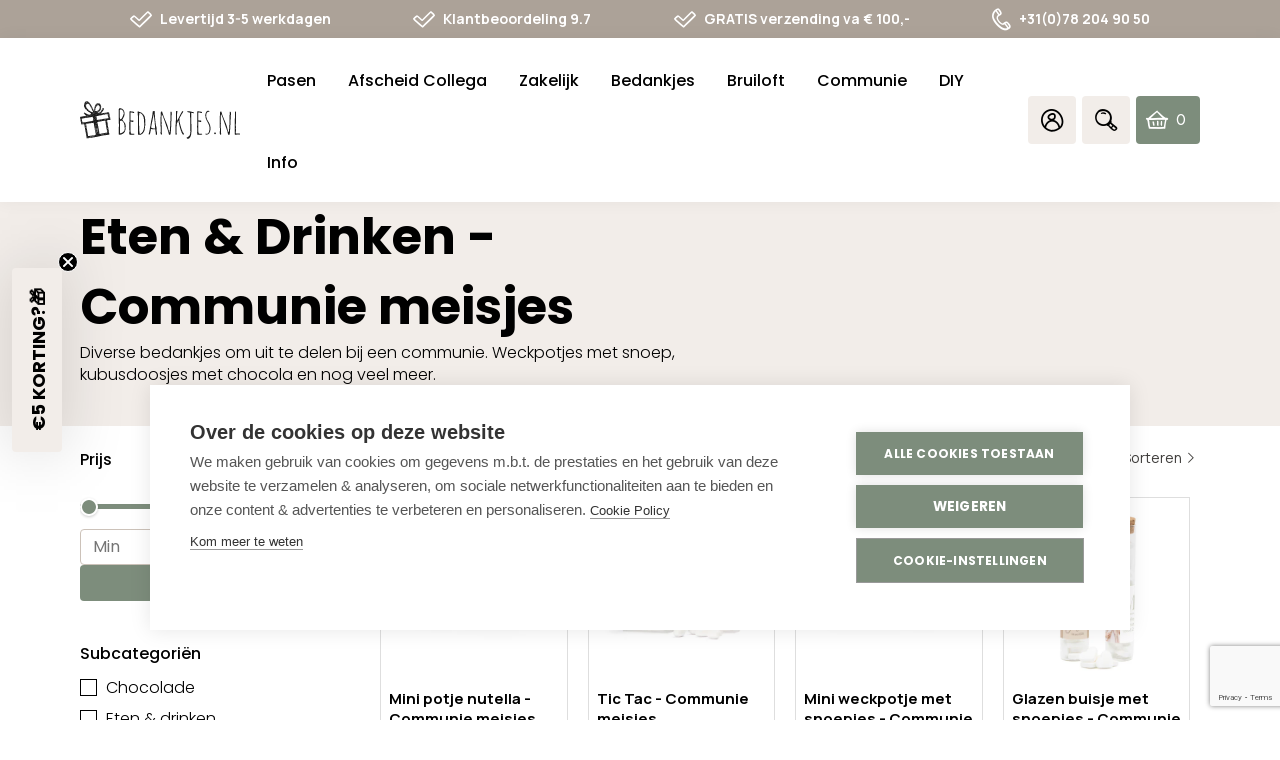

--- FILE ---
content_type: text/html; charset=utf-8
request_url: https://bedankjes.nl/collections/eten-drinken-communie-meisjes
body_size: 79953
content:















<!DOCTYPE html>
<html class="no-js no-touch supports-no-cookies" lang="nl" >
  <head>
 



    <meta charset="utf-8"/>
    <script src="https://www.google.com/recaptcha/enterprise.js?render=6LcYZlMqAAAAAD30nuw1H4p8l44yGfQBsbVPE5qW"></script>
    <meta http-equiv="X-UA-Compatible" content="IE=edge"/>
    <meta name="viewport" content="width=device-width,initial-scale=1"/>
    <!--Start Multiple Google Shopping Feeds verification-->
    <meta name="google-site-verification" content="00CahPmHC819_Oi6clqwGiJe0HY3GnBZc04-_ugoRZo"/>
    <!--End Multiple Google Shopping Feeds verification-->

    <title>
Bedankjes Eten &amp; Drinken - Communie of lentefeest meisjes &ndash; Bedankjes.nl
</title>

    <meta name="description" content="
Diverse bedankjes om uit te delen bij een communie of lentefeest. Weckpotjes met snoep, kubusdoosjes met chocola en nog veel meer. Maak jouw persoonlijke communiebedankjes online.
">
    <link rel="dns-prefetch" href="https://cdn.shopify.com">
<link rel="dns-prefetch" href="https://fonts.shopifycdn.com">
    
    <style>.icon-wrapper{display:inline-block;width:1em;height:0;padding-bottom:1em;vertical-align:middle;position:relative}.icon-wrapper svg{position:absolute;top:0;left:0;width:100%;height:100%;pointer-events:none}.icon-wrapper.icon-add{padding-bottom:.625em}.icon-shopify{width:4em;padding-bottom:1em}.embed,.img{display:block;margin:1.4rem 0 0 0}.embed:first-child,.img:first-child{margin-top:0}@media screen and (min-width:768px){.embed.img__left,.img.img__left{float:left;margin-right:25px;max-width:33%}}@media screen and (min-width:768px){.embed.img__right,.img.img__right{float:right;margin-left:25px;max-width:33%}}.embed.img__fill .placeholder-svg,.embed.img__fill img,.img.img__fill .placeholder-svg,.img.img__fill img{width:100%}.embed.img__centered .placeholder-svg,.embed.img__centered img,.img.img__centered .placeholder-svg,.img.img__centered img{margin:0 auto}.embed.img__border .placeholder-svg,.embed.img__border img,.img.img__border .placeholder-svg,.img.img__border img{border:1px solid #ccc2b9}.embed.img__responsive.img__contain,.img.img__responsive.img__contain{height:0;padding-bottom:100%}.embed.img__responsive.img__contain .embed-wrapper,.embed.img__responsive.img__contain .placeholder-svg,.embed.img__responsive.img__contain img,.img.img__responsive.img__contain .embed-wrapper,.img.img__responsive.img__contain .placeholder-svg,.img.img__responsive.img__contain img{position:absolute;top:50%;left:50%;-ms-transform:translateX(-50%) translateY(-50%);transform:translateX(-50%) translateY(-50%);max-height:100%;max-width:100%;height:auto;width:auto}.embed.img__responsive.img__contain .embed-wrapper,.img.img__responsive.img__contain .embed-wrapper{width:100%}.embed.img__responsive.img__cover,.img.img__responsive.img__cover{height:0;padding-bottom:100%}.embed.img__responsive.img__cover .embed-wrapper,.embed.img__responsive.img__cover .placeholder-svg,.embed.img__responsive.img__cover img,.img.img__responsive.img__cover .embed-wrapper,.img.img__responsive.img__cover .placeholder-svg,.img.img__responsive.img__cover img{position:absolute;top:50%;left:50%;-ms-transform:translateX(-50%) translateY(-50%);transform:translateX(-50%) translateY(-50%);max-width:10000%;min-height:100%;min-width:100%;height:auto;width:auto}.embed.img__responsive.img__cover .embed-wrapper,.img.img__responsive.img__cover .embed-wrapper{width:100%}.img__responsive{position:relative;overflow:hidden}.img__responsive img{max-width:100%}.owl-carousel .owl-item .img__responsive img{width:auto}.img__background{height:0;padding-bottom:100%;background-position:center;background-size:cover}.img img{display:block;max-width:100%;height:auto;transition:opacity .2s ease-in-out}.img img.lazyload,.img img.lazyloading{opacity:0;-ms-transform:scale(.8);transform:scale(.8)}.img img.lazyloaded{opacity:1;-ms-transform:scale(1);transform:scale(1)}.img figcaption{font-size:90%;font-style:italic;margin-top:5px}.embed.left{width:50%}.embed.right{width:50%}.embed .embed-wrapper{padding-bottom:56.25%;height:0;position:relative}.embed .embed-wrapper>*{position:absolute;top:0;left:0;width:100%;height:100%}.img-wrapper{position:relative}.img-wrapper .img-wrapper-image{position:relative;z-index:1;margin:1px}.row__no-gutter .img-wrapper .img-wrapper-image{margin:0}.icon-fallback-text,.visually-hidden{position:absolute!important;overflow:hidden;clip:rect(0 0 0 0);height:1px;width:1px;margin:-1px;padding:0;border:0}.header{color:#000;background:0 0;position:fixed;top:0;left:0;right:0;z-index:9000}@media screen and (min-width:1024px){.header{background:#fff}}.header-bottom{margin-top:0;transition:all .2s ease-in-out}@media screen and (max-width:1023px){.header-bottom{padding:0 10px}}@media screen and (max-width:1023px){.header-wrapper{position:fixed;top:62px;bottom:0;overflow:auto;left:-120%;background:#fff;transition:right .2s ease-in-out;z-index:9002;width:100%;padding:42px 5px 0 5px;box-sizing:border-box}.scrolled .header-wrapper{top:58px}.header-wrapper .page-side-spacing{padding-left:0;padding-right:0}}@media screen and (max-width:767px){.header-wrapper{top:59px;padding-top:20px;padding-bottom:20px}}.header-nav__is-open .header-wrapper{left:0}@media screen and (min-width:1024px){.header-wrapper{position:relative}}.header-small{background:0 0;z-index:9003;position:relative}@media screen and (min-width:1024px){.header-small{display:none}}.header-nav-link-wrapper{display:inline-block;position:relative;width:45px;border-radius:4px;text-align:center;margin:0 3px}@media screen and (min-width:1024px){.header-nav-link-wrapper{background:#f2ede9;width:48px}}@media screen and (min-width:1024px){.header-nav-link-wrapper:hover{box-shadow:0 2px 7px 1px rgba(0,0,0,.2);background-color:#e6e1dd;cursor:pointer}}.header-nav-link-wrapper>a{display:block}.header-nav-link-wrapper>a.cart-icon{display:-ms-flexbox;display:flex}.header-nav-link-wrapper.search{position:unset}.header-nav-link-wrapper.search .icon-bedankjes-search{line-height:3rem;display:block}.header-nav-link-wrapper.search .header-dropdown-search{display:none}.search__is-open .header-nav-link-wrapper.search .header-dropdown-search{display:block;position:absolute;top:100%;left:0;right:0;background:#fff;z-index:9;padding:10px 20px;box-shadow:0 0 16px 0 rgba(0,0,0,.05)}@media screen and (min-width:1024px){.search__is-open .header-nav-link-wrapper.search .header-dropdown-search{left:unset;right:0;width:220px;padding:4px 10px}}.header-nav-link-wrapper:last-of-type{margin-right:0}.header-nav-link-wrapper.header-nav-link-wrapper-cart{display:-ms-flexbox;display:flex;-ms-flex-pack:center;justify-content:center}@media screen and (min-width:1024px){.header-nav-link-wrapper.header-nav-link-wrapper-cart{width:auto;background:#7d8d7c;color:#fff;-ms-flex-pack:justify;justify-content:space-between;-ms-flex-align:center;align-items:center;padding:0 10px;box-sizing:border-box;transition:all .2s ease-in-out}.header-nav-link-wrapper.header-nav-link-wrapper-cart i{color:#fff}.header-nav-link-wrapper.header-nav-link-wrapper-cart:hover{background:#9eaa9d}}.header-nav-link-wrapper a{color:#fff}.header-nav-link-wrapper a:active,.header-nav-link-wrapper a:focus,.header-nav-link-wrapper a:hover{text-decoration:none}.header-nav-link-wrapper a i{line-height:3rem}@media screen and (min-width:1024px){.header-top .col-secondary-nav{display:-ms-flexbox;display:flex;-ms-flex-pack:end;justify-content:flex-end;-ms-flex-align:center;align-items:center}}.header-wrapper-shadow{background:#000;position:fixed;top:0;left:0;right:0;opacity:0;transition:opacity .2s ease-in-out;z-index:9001}.header-nav__is-open .header-wrapper-shadow{opacity:.3;bottom:0}@media screen and (min-width:1024px){.header-nav__is-open .header-wrapper-shadow{top:100%;position:absolute;height:calc(100vh - 163px)}}.header-navigation__primary{font-family:Poppins,sans-serif;font-weight:300;font-style:normal;font-size:1rem}@media screen and (min-width:1024px){.header-navigation__primary .header-nav-list.level-1{margin-left:-8px}}@media screen and (min-width:1280px){.header-navigation__primary .header-nav-list.level-1{margin-left:-16px}}@media screen and (min-width:1024px){.header-navigation__primary .header-nav-list.level-1 .header-nav-list-item.level-1{float:left}}@media screen and (min-width:1024px){.header-navigation__primary .header-nav-list.level-1 .header-nav-list-item.level-1.link-active__true .header-nav-link.level-1{border-color:#7d8d7c;color:#7d8d7c}}.header-navigation__primary .header-nav-list.level-1 .header-nav-list-item.level-1.has-subnav .header-nav-list.level-2{display:none;max-height:1000px;overflow:visible}.header-navigation__primary .header-nav-list.level-1 .header-nav-list-item.level-1.has-subnav.collapsible__is-open .header-nav-list.level-2,.no-touch .header-navigation__primary .header-nav-list.level-1 .header-nav-list-item.level-1.has-subnav:hover .header-nav-list.level-2{display:block;padding-left:10px}@media screen and (min-width:1024px){.header-navigation__primary .header-nav-list.level-1 .header-nav-list-item.level-1.has-subnav.collapsible__is-open .header-nav-list.level-2,.no-touch .header-navigation__primary .header-nav-list.level-1 .header-nav-list-item.level-1.has-subnav:hover .header-nav-list.level-2{padding:15px 16px;box-sizing:border-box;z-index:9004}}.touch .header-navigation__primary .header-nav-list.level-1 .header-nav-list-item.level-1.collapsible__is-open{padding-bottom:20px}.touch .header-navigation__primary .header-nav-list.level-1 .header-nav-list-item.level-1.collapsible__is-open .header-nav-link.level-1 .header-nav-link-trigger .la{-ms-transform:rotate(0);transform:rotateZ(0)}.header-navigation__primary .header-nav-list.level-2{background:#fff}@media screen and (min-width:1024px){.header-navigation__primary .header-nav-list.level-2{border-bottom-left-radius:4px;border-bottom-right-radius:4px;position:absolute;top:100%;min-width:290px}}.header-navigation__primary .header-nav-list.level-3{background:#fff}.header-navigation__primary .header-nav-list .header-nav-list-item.level-3{position:relative}.header-nav-list-item.level-2{position:relative}.header-nav-list-item.level-2.has-subnav .header-nav-link.level-2{font-weight:500}.header-nav-list-item.level-2.has-subnav .header-nav-link.level-2 .header-nav-link-trigger{-ms-transform:none!important;transform:none!important}.header-nav-list-item.level-2.has-subnav .header-nav-link.level-2 .header-nav-link-trigger .minus{display:none}.header-nav-list-item.level-2.has-subnav .header-nav-link.level-2 .header-nav-link-trigger .plus{display:block;padding-left:30px}.header-nav-list-item.level-2.has-subnav .header-nav-list.level-3{display:none;max-height:1000px;overflow:visible}.header-nav-list-item.level-2.has-subnav.collapsible__is-open .header-nav-link.level-2 .header-nav-link-trigger{-ms-transform:none!important;transform:none!important}.header-nav-list-item.level-2.has-subnav.collapsible__is-open .header-nav-link.level-2 .header-nav-link-trigger .plus{display:none}.header-nav-list-item.level-2.has-subnav.collapsible__is-open .header-nav-link.level-2 .header-nav-link-trigger .minus{display:block;padding-left:30px}.header-nav-list-item.level-2.has-subnav.collapsible__is-open .header-nav-list.level-3{display:block;padding:5px 9px;box-sizing:border-box}@media screen and (min-width:1024px){.header-nav-list-item.level-2.has-subnav.collapsible__is-open .header-nav-list.level-3{padding-right:30px}}.header-navigation__secondary{position:relative}@media screen and (min-width:1024px){.header-navigation__secondary{display:-ms-flexbox;display:flex;float:right}}.header-nav-link{display:inline-block;padding:0;transition:all .2s ease-in-out}.header-nav-link.nav-toggle{cursor:pointer}@media screen and (max-width:1023px){.header-nav-link{position:relative}}.header-nav-link.level-1{display:inline-block;line-height:2.9rem;margin:0;border-bottom:2px solid transparent;font-weight:500;font-size:1rem}@media screen and (min-width:768px){.header-nav-link.level-1{font-size:.9375rem}}@media screen and (max-width:1023px){.header-nav-link.level-1{display:block;width:100%}}@media screen and (min-width:1024px){.header-nav-link.level-1{display:block;margin:6px 8px 0 8px;padding:14px 0}.scrolled .header-nav-link.level-1{padding:7px 0}}@media screen and (min-width:1280px){.header-nav-link.level-1{margin:6px 16px 0 16px;font-size:1rem}}.header-nav-link.level-1:active,.header-nav-link.level-1:focus,.header-nav-link.level-1:hover{text-decoration:none}.no-touch .header-nav-link.level-1:focus,.no-touch .header-nav-link.level-1:hover{color:#7d8d7c}.no-touch .header-nav-link.level-1:active{border-color:#7d8d7c}@media screen and (min-width:1024px){.header-nav-link.level-1 .header-nav-link-trigger{display:none}}.header-nav-link.level-2{display:block;padding:8px 0;color:#000;font-weight:400}@media screen and (min-width:1024px){.header-nav-link.level-2{display:-ms-flexbox;display:flex;-ms-flex-pack:justify;justify-content:space-between;-ms-flex-align:center;align-items:center}}.header-nav-link.level-2:active,.header-nav-link.level-2:focus,.header-nav-link.level-2:hover{text-decoration:underline}@media screen and (min-width:1024px){.header-nav-link.level-2 .header-nav-link-trigger{position:relative}}.header-nav-link.level-3{display:block;padding:8px 0;color:#000;font-weight:400}.header-nav-link.level-3:active,.header-nav-link.level-3:focus,.header-nav-link.level-3:hover{text-decoration:underline}.login-template p>a,.register-template p>a,.reset_password-template p>a{text-decoration:underline}.login-template p>a:hover,.register-template p>a:hover,.reset_password-template p>a:hover{color:#7d8d7c}.login-template form .buttons,.register-template form .buttons,.reset_password-template form .buttons{display:-ms-flexbox;display:flex;-ms-flex-pack:end;justify-content:flex-end}.login-template form .buttons .button,.register-template form .buttons .button,.reset_password-template form .buttons .button{margin:10px 5px}.login-template form .buttons .button.button__primary,.register-template form .buttons .button.button__primary,.reset_password-template form .buttons .button.button__primary{width:40%}.login-template .form-success,.register-template .form-success,.reset_password-template .form-success{margin-bottom:30px}.cart-icon{position:relative;text-align:left}@media screen and (min-width:1024px){.cart-icon{display:-ms-flexbox;display:flex;-ms-flex-pack:justify;justify-content:space-between;-ms-flex-align:center;align-items:center;width:100%;height:48px}}@media screen and (min-width:1024px){.cart-icon .icon-bedankjes-cart{position:absolute;left:0}}@media screen and (max-width:1023px){.cart-icon .cart-count{position:absolute;top:.4rem;left:auto;right:-30%;background:#7d8d7c;color:#fff;font-weight:700;font-family:Manrope,sans-serif;font-size:10px;border-radius:1rem;height:1rem;min-width:1rem;line-height:1rem;padding:0 4px;box-sizing:border-box}}.cart-icon .cart-count span{text-align:center;display:block;position:relative;line-height:1rem}@media screen and (min-width:1024px){.cart-icon .cart-count{color:inherit;margin-left:30px;margin-right:5px}.cart-icon .cart-count span{font-family:Sen,sans-serif;color:#fff}}.cart-icon .cart-icon-total{display:none}@media screen and (min-width:1024px){.cart-icon .cart-icon-total{display:inline-block;font-family:Manrope,sans-serif;font-weight:700;color:#fff}.scrolled .cart-icon .cart-icon-total{display:none}}.header-small,.header-wrapper{box-shadow:0 0 16px 0 rgba(0,0,0,.05)}.header{transition:all .2s ease-in-out}.header .fill{fill:#000}.header a{color:#000}@media screen and (max-width:1023px){.header .header-top{display:none}}@media screen and (min-width:1024px){.header .header-top{padding:0;display:-ms-flexbox;display:flex;-ms-flex-pack:start;justify-content:flex-start;-ms-flex-align:center;align-items:center;-ms-flex-wrap:nowrap;flex-wrap:nowrap}}.header-small{background:0 0}.header-small .page-center.page-side-spacing{background:#fff;padding-top:3px;padding-bottom:0;box-sizing:border-box}.header-small .header-nav-link-wrapper{border-bottom:2px solid transparent;border-radius:0;margin:0}.header-small .header-nav-link-wrapper.nav-toggle-wrapper{border-bottom:0}.header-nav__is-open .header-small .header-nav-link-wrapper.nav-toggle-wrapper .nav-toggle .icon-bedankjes-menu:before{font-family:LineAwesome;content:"\f00d";font-size:1.75rem;line-height:2.875rem}@media screen and (max-width:479px){.header-small .header-nav-link-wrapper.home-btn{display:none}}.header-small .header-nav-link-wrapper i{line-height:3.125rem;font-size:1.4rem}.header-small .header-nav-link-wrapper i.icon-bedankjes-menu{font-size:1rem;line-height:2.875rem}.header-small .header-nav-link-wrapper i.icon-bedankjes-home{font-size:1.2rem}.header-small .header-nav-link-wrapper.active{border-color:#7d8d7c}.header-small .header-nav-link-wrapper.active i{color:#7d8d7c}.header-small .col-secondary-nav{display:-ms-flexbox;display:flex;-ms-flex-pack:justify;justify-content:space-between;-ms-flex-align:center;align-items:center;position:unset;margin-top:4px;padding:0 6px}@media screen and (min-width:1024px){.header-small .col-secondary-nav{position:relative}}.topbar{background:#fff;transition:all .2s ease-in-out}@media screen and (max-width:767px){.topbar{display:none}}.scrolled .topbar{display:none}.topbar.page-row__accent{background:#ccc2b9}.topbar.page-row__accent-light{background:#f2ede9}.topbar.page-row__accent-medium{background:#beb1a6}.topbar.page-row__accent-dark{background:#aca298}.topbar .topbar-usp-list{display:-ms-flexbox;display:flex;-ms-flex-pack:justify;justify-content:space-between;-ms-flex-align:center;align-items:center;max-width:1020px;margin:0 auto}.topbar .topbar-usp-list li{display:-ms-inline-flexbox;display:inline-flex;-ms-flex-align:center;align-items:center;font-size:.625rem;font-family:Manrope,sans-serif;font-weight:700;line-height:2.375rem}@media screen and (min-width:1024px){.topbar .topbar-usp-list li{font-size:.75rem}}@media screen and (min-width:1280px){.topbar .topbar-usp-list li{font-size:.875rem}}.topbar .topbar-usp-list li i{padding-right:8px;font-size:1rem}@media screen and (min-width:1024px){.topbar .topbar-usp-list li i{font-size:1.1875rem}}@media screen and (min-width:1280px){.topbar .topbar-usp-list li i{font-size:1.375rem}}.topbar .topbar-usp-list.text__white a,.topbar .topbar-usp-list.text__white i,.topbar .topbar-usp-list.text__white li{color:#fff}@media screen and (min-width:1024px){.logo-wrapper{position:relative;top:0;transition:all .2s ease-in-out}}.logo-wrapper .logo-link{padding-bottom:26.5%;height:0;position:relative;display:block;transition:all .2s ease-in-out}.logo-wrapper .logo-link .logo{position:absolute;top:0;left:0;display:block;height:100%;width:100%}.header .logo-wrapper{max-width:120px}@media screen and (max-width:767px){.header .logo-wrapper{margin:0 auto 0 0}}@media screen and (min-width:480px){.header .logo-wrapper{max-width:130px}}@media screen and (min-width:1025px){.header .logo-wrapper{max-width:140px}}@media screen and (min-width:1280px){.header .logo-wrapper{max-width:160px}}</style><link
  rel="preload"
  as="style"
  href="//bedankjes.nl/cdn/shop/t/47/assets/code-theme-global.css?v=46230084650040925761768059172">
<link
  rel="preload"
  as="style"
  href="//bedankjes.nl/cdn/shop/t/47/assets/code-theme-cart.css?v=174218940717888230351761913415">
<link
  rel="preload"
  as="style"
  href="//bedankjes.nl/cdn/shop/t/47/assets/code-theme-account.css?v=52255353496899138601766581584">
<link
  rel="preload"
  as="style"
  href="//bedankjes.nl/cdn/shop/t/47/assets/logout-modal.css?v=13180682653369575521766581584">
<link
  rel="stylesheet"
  media="all"
  href="//bedankjes.nl/cdn/shop/t/47/assets/code-theme-global.css?v=46230084650040925761768059172">
<link
  rel="stylesheet"
  media="all"
  href="//bedankjes.nl/cdn/shop/t/47/assets/code-theme-cart.css?v=174218940717888230351761913415">
<link
  rel="stylesheet"
  media="all"
  href="//bedankjes.nl/cdn/shop/t/47/assets/code-theme-account.css?v=52255353496899138601766581584"><link
  rel="stylesheet"
  media="all"
  href="//bedankjes.nl/cdn/shop/t/47/assets/logout-modal.css?v=13180682653369575521766581584"><link
      rel="prefetch"
      as="style"
      href="//bedankjes.nl/cdn/shop/t/47/assets/code-theme-index.css?v=13008628976601656981747121533"><link
      rel="prefetch"
      as="style"
      href="//bedankjes.nl/cdn/shop/t/47/assets/code-theme-article.css?v=28884656779479142181761913416"><link
      rel="prefetch"
      as="style"
      href="//bedankjes.nl/cdn/shop/t/47/assets/code-theme-blog.css?v=48304522550850543821761913416"><link
      rel="prefetch"
      as="style"
      href="//bedankjes.nl/cdn/shop/t/47/assets/code-theme-cart.css?v=174218940717888230351761913415"><link
      rel="preload"
      as="style"
      href="//bedankjes.nl/cdn/shop/t/47/assets/code-theme-collection.css?v=37746285529698413491766581584">
    <link
      rel="stylesheet"
      media="all"
      href="//bedankjes.nl/cdn/shop/t/47/assets/code-theme-collection.css?v=37746285529698413491766581584"><link
      rel="prefetch"
      as="style"
      href="//bedankjes.nl/cdn/shop/t/47/assets/code-theme-gift-card.css?v=143283811333793531411747121533"><link
      rel="prefetch"
      as="style"
      href="//bedankjes.nl/cdn/shop/t/47/assets/code-theme-password.css?v=11331204931749331791747121534"><link
      rel="prefetch"
      as="style"
      href="//bedankjes.nl/cdn/shop/t/47/assets/code-theme-product.css?v=145027245618302869491768059173"><link
  rel="stylesheet"
  media="print"
  href="//bedankjes.nl/cdn/shop/t/47/assets/print.scss.css?v=63232951156770505611738595407">
    <script src="//bedankjes.nl/cdn/shop/t/47/assets/code-theme-global.js?v=121313117088346588021755859956" defer="defer"></script><script
  src="//bedankjes.nl/cdn/shopifycloud/storefront/assets/themes_support/api.jquery-7ab1a3a4.js"
  defer="defer"
  onload="setMoneyFormat()"></script><script src="//bedankjes.nl/cdn/shop/t/47/assets/code-theme-global-defer.min.js?v=94531779312265745031757668969" defer="defer"></script><script src="//bedankjes.nl/cdn/shop/t/47/assets/code-theme-account.min.js?v=150820132896333743471766581568" defer="defer"></script><script src="//bedankjes.nl/cdn/shop/t/47/assets/logout-modal.js?v=82994158954398586331766581577" defer="defer"></script><script src="//bedankjes.nl/cdn/shop/t/47/assets/code-theme-template-collection.min.js?v=110389927497298486261766581575" defer="defer"></script><link rel="prefetch" href="//bedankjes.nl/cdn/shop/t/47/assets/code-theme-template-product.min.js?v=56371109809961429051749286912"><link rel="prefetch" href="//bedankjes.nl/cdn/shop/t/47/assets/code-theme-template-addresses.min.js?v=74250856808769389041738595394"><link rel="prefetch" href="//bedankjes.nl/cdn/shop/t/47/assets/code-theme-template-password.min.js?v=58122783976122958051738595390"><link rel="prefetch" href="//bedankjes.nl/cdn/shop/t/47/assets/code-theme-template-login.min.js?v=73742935696453749331738595387"><script>document.documentElement.className = document.documentElement.className.replace('no-js', 'js');
  if (!!("ontouchstart" in document)) {
    document.documentElement.className = document.documentElement.className.replace("no-touch", "touch");
  }function setMoneyFormat(){
    Shopify.money_format = '€ {{amount_with_comma_separator}}';
  }window.theme = {
    strings: {
      addToCart: "Bestel nu",
      soldOut: "Uitverkocht",
      unavailable: "Niet beschikbaar"
    },
    moneyFormat: "€ {{amount_with_comma_separator}}",
    moneyCentsDelimiter: ",",
    moneyThousandsDelimiter: "."
  };
</script>
    <link rel="apple-touch-icon" sizes="180x180" href="//bedankjes.nl/cdn/shop/t/47/assets/apple-touch-icon.png?v=55706853247999592501738595390">
<link rel="icon" type="image/png" sizes="32x32" href="//bedankjes.nl/cdn/shop/t/47/assets/favicon-32x32.png?v=11492150064234877351738595388">
<link rel="icon" type="image/png" sizes="16x16" href="//bedankjes.nl/cdn/shop/t/47/assets/favicon-16x16.png?v=127488758782884968171738595389">
<link rel="manifest" href="//bedankjes.nl/cdn/shop/t/47/assets/site.webmanifest?v=113904890110570689101738595387">
<link rel="mask-icon" href="//bedankjes.nl/cdn/shop/t/47/assets/safari-pinned-tab.svg?v=103572630666395801481738595389" color="#fff">
<link rel="shortcut icon" href="//bedankjes.nl/cdn/shop/t/47/assets/favicon.ico?v=494851983393006051738595388">
<meta name="msapplication-TileColor" content="#fff">
<meta name="msapplication-config" content="//bedankjes.nl/cdn/shop/t/47/assets/browserconfig.xml?v=37039555560521682261738595390">
<meta name="theme-color" content="#fff">

    <link rel="canonical" href="https://bedankjes.nl/collections/eten-drinken-communie-meisjes">
    


<meta property="og:site_name" content="Bedankjes.nl">
<meta property="og:url" content="https://bedankjes.nl/collections/eten-drinken-communie-meisjes">
<meta property="og:title" content="Eten &amp; Drinken - Communie meisjes">
<meta property="og:type" content="product.group">
<meta property="og:description" content="Diverse bedankjes om uit te delen bij een communie of lentefeest. Weckpotjes met snoep, kubusdoosjes met chocola en nog veel meer. Maak jouw persoonlijke communiebedankjes online.">

<meta name="twitter:site" content="@">
<meta name="twitter:card" content="summary_large_image">
<meta name="twitter:title" content="Eten &amp; Drinken - Communie meisjes">
<meta name="twitter:description" content="Diverse bedankjes om uit te delen bij een communie of lentefeest. Weckpotjes met snoep, kubusdoosjes met chocola en nog veel meer. Maak jouw persoonlijke communiebedankjes online.">

    


    <!-- Start of Booster Apps Seo-0.1--><meta name="google-site-verification" content="juLF8FPEznrHs1y-JzcKhweq8kZxIifMz3G0e5nKBqA" />
<meta name="description" content="Diverse bedankjes om uit te delen bij een communie. Weckpotjes met snoep, kubusdoosjes met chocola en nog veel meer." /><script type="application/ld+json">
  {
    "@context": "https://schema.org",
    "@type": "Organization",
    "name": "Bedankjes.nl",
    "url": "https://bedankjes.nl",
    "description": "De leukste persoonlijke bedankjes voor je bruiloft, zakelijke bedankjes voor klanten en medewerkers, bedankjes voor afscheid van je collega's en nog veel meer. Maak jouw persoonlijke bedankje met onze ontwerptool. Snel, persoonlijk en professioneel. Klanten beoordelen ons met een 9.3.","image": "https://bedankjes.nl/cdn/shop/t/47/assets/logo.png?v=30441",
      "logo": "https://bedankjes.nl/cdn/shop/t/47/assets/logo.png?v=30441","sameAs": [""],
    "telephone": "+31782049050",
    "address": {
      "@type": "PostalAddress",
      "streetAddress": "Edisonweg 30b",
      "addressLocality": "Alblasserdam",
      "addressRegion": "",
      "postalCode": "2952 AD",
      "addressCountry": "Nederland"
    }
  }
</script>

<script type="application/ld+json">
  {
    "@context": "https://schema.org",
    "@type": "WebSite",
    "name": "Bedankjes.nl",
    "url": "https://bedankjes.nl",
    "potentialAction": {
      "@type": "SearchAction",
      "query-input": "required name=query",
      "target": "https://bedankjes.nl/search?q={query}"
    }
  }
</script>
<!-- end of Booster Apps SEO -->

<link href="https://fonts.googleapis.com/css?family=Poppins:300,400,500,600,700&display=swap&subset=devanagari,latin-ext"
          rel="stylesheet"><link href="https://fonts.googleapis.com/css?family=Amatic+SC:400,700&display=swap&subset=latin-ext"
          rel="stylesheet"><link href="https://fonts.googleapis.com/css2?family=Manrope:wght@400;500;700&display=swap" rel="stylesheet"><link href="https://fonts.googleapis.com/css2?family=Sen:wght@400;700;800&display=swap" rel="stylesheet">

    
  <script>window.performance && window.performance.mark && window.performance.mark('shopify.content_for_header.start');</script><meta name="google-site-verification" content="rDDfEdFPAuYAsLKReBvd7MCYDeS59e6OxMomDIc9SZM">
<meta name="google-site-verification" content="juLF8FPEznrHs1y-JzcKhweq8kZxIifMz3G0e5nKBqA">
<meta name="google-site-verification" content="A9RoOoTF7RBeLDdirmOEkL3XMD2gC5ndI_mu1SVBZI4">
<meta name="google-site-verification" content="FqGN85bgytVTFHRYaCPM-bQTahcM-0IyoJmzE9ZftXk">
<meta name="facebook-domain-verification" content="e8lo5h20nqkis287of3347t2kfphci">
<meta id="shopify-digital-wallet" name="shopify-digital-wallet" content="/36153426057/digital_wallets/dialog">
<meta name="shopify-checkout-api-token" content="5f978eabb024ffeb0fd041ccbaadf3a7">
<meta id="in-context-paypal-metadata" data-shop-id="36153426057" data-venmo-supported="false" data-environment="production" data-locale="nl_NL" data-paypal-v4="true" data-currency="EUR">
<link rel="alternate" type="application/atom+xml" title="Feed" href="/collections/eten-drinken-communie-meisjes.atom" />
<link rel="next" href="/collections/eten-drinken-communie-meisjes?page=2">
<link rel="alternate" type="application/json+oembed" href="https://bedankjes.nl/collections/eten-drinken-communie-meisjes.oembed">
<script async="async" src="/checkouts/internal/preloads.js?locale=nl-NL"></script>
<script id="shopify-features" type="application/json">{"accessToken":"5f978eabb024ffeb0fd041ccbaadf3a7","betas":["rich-media-storefront-analytics"],"domain":"bedankjes.nl","predictiveSearch":true,"shopId":36153426057,"locale":"nl"}</script>
<script>var Shopify = Shopify || {};
Shopify.shop = "bedankjes.myshopify.com";
Shopify.locale = "nl";
Shopify.currency = {"active":"EUR","rate":"1.0"};
Shopify.country = "NL";
Shopify.theme = {"name":"bedankjes | iO | Github Connection | Main","id":178936742237,"schema_name":"Bedankjes.nl","schema_version":"3.1.0","theme_store_id":null,"role":"main"};
Shopify.theme.handle = "null";
Shopify.theme.style = {"id":null,"handle":null};
Shopify.cdnHost = "bedankjes.nl/cdn";
Shopify.routes = Shopify.routes || {};
Shopify.routes.root = "/";</script>
<script type="module">!function(o){(o.Shopify=o.Shopify||{}).modules=!0}(window);</script>
<script>!function(o){function n(){var o=[];function n(){o.push(Array.prototype.slice.apply(arguments))}return n.q=o,n}var t=o.Shopify=o.Shopify||{};t.loadFeatures=n(),t.autoloadFeatures=n()}(window);</script>
<script id="shop-js-analytics" type="application/json">{"pageType":"collection"}</script>
<script defer="defer" async type="module" src="//bedankjes.nl/cdn/shopifycloud/shop-js/modules/v2/client.init-shop-cart-sync_CwGft62q.nl.esm.js"></script>
<script defer="defer" async type="module" src="//bedankjes.nl/cdn/shopifycloud/shop-js/modules/v2/chunk.common_BAeYDmFP.esm.js"></script>
<script defer="defer" async type="module" src="//bedankjes.nl/cdn/shopifycloud/shop-js/modules/v2/chunk.modal_B9qqLDBC.esm.js"></script>
<script type="module">
  await import("//bedankjes.nl/cdn/shopifycloud/shop-js/modules/v2/client.init-shop-cart-sync_CwGft62q.nl.esm.js");
await import("//bedankjes.nl/cdn/shopifycloud/shop-js/modules/v2/chunk.common_BAeYDmFP.esm.js");
await import("//bedankjes.nl/cdn/shopifycloud/shop-js/modules/v2/chunk.modal_B9qqLDBC.esm.js");

  window.Shopify.SignInWithShop?.initShopCartSync?.({"fedCMEnabled":true,"windoidEnabled":true});

</script>
<script>(function() {
  var isLoaded = false;
  function asyncLoad() {
    if (isLoaded) return;
    isLoaded = true;
    var urls = ["https:\/\/pitchprint.io\/rsc\/js\/shopify.js?shop=bedankjes.myshopify.com","https:\/\/pitchprint.io\/rsc\/js\/shopify.js?shop=bedankjes.myshopify.com","https:\/\/pitchprint.io\/rsc\/js\/shopify.js?shop=bedankjes.myshopify.com","https:\/\/pitchprint.io\/rsc\/js\/shopify.js?shop=bedankjes.myshopify.com","https:\/\/cdn.shopify.com\/s\/files\/1\/0361\/5342\/6057\/t\/1\/assets\/omegarfq_init.js?v=1607165332\u0026shop=bedankjes.myshopify.com","https:\/\/cdn.shopify.com\/s\/files\/1\/0361\/5342\/6057\/t\/36\/assets\/booster_eu_cookie_36153426057.js?v=1686645458\u0026shop=bedankjes.myshopify.com","https:\/\/node1.itoris.com\/dpo\/storefront\/include.js?shop=bedankjes.myshopify.com","https:\/\/node1.itoris.com\/tierprice\/storefront\/include.js?shop=bedankjes.myshopify.com","https:\/\/na.shgcdn3.com\/pixel-collector.js?shop=bedankjes.myshopify.com"];
    for (var i = 0; i < urls.length; i++) {
      var s = document.createElement('script');
      s.type = 'text/javascript';
      s.async = true;
      s.src = urls[i];
      var x = document.getElementsByTagName('script')[0];
      x.parentNode.insertBefore(s, x);
    }
  };
  if(window.attachEvent) {
    window.attachEvent('onload', asyncLoad);
  } else {
    window.addEventListener('load', asyncLoad, false);
  }
})();</script>
<script id="__st">var __st={"a":36153426057,"offset":3600,"reqid":"4d4daa80-06db-4e3d-9ceb-c04d92ab7aa2-1769070528","pageurl":"bedankjes.nl\/collections\/eten-drinken-communie-meisjes","u":"a999ec2d93d3","p":"collection","rtyp":"collection","rid":191658328201};</script>
<script>window.ShopifyPaypalV4VisibilityTracking = true;</script>
<script id="captcha-bootstrap">!function(){'use strict';const t='contact',e='account',n='new_comment',o=[[t,t],['blogs',n],['comments',n],[t,'customer']],c=[[e,'customer_login'],[e,'guest_login'],[e,'recover_customer_password'],[e,'create_customer']],r=t=>t.map((([t,e])=>`form[action*='/${t}']:not([data-nocaptcha='true']) input[name='form_type'][value='${e}']`)).join(','),a=t=>()=>t?[...document.querySelectorAll(t)].map((t=>t.form)):[];function s(){const t=[...o],e=r(t);return a(e)}const i='password',u='form_key',d=['recaptcha-v3-token','g-recaptcha-response','h-captcha-response',i],f=()=>{try{return window.sessionStorage}catch{return}},m='__shopify_v',_=t=>t.elements[u];function p(t,e,n=!1){try{const o=window.sessionStorage,c=JSON.parse(o.getItem(e)),{data:r}=function(t){const{data:e,action:n}=t;return t[m]||n?{data:e,action:n}:{data:t,action:n}}(c);for(const[e,n]of Object.entries(r))t.elements[e]&&(t.elements[e].value=n);n&&o.removeItem(e)}catch(o){console.error('form repopulation failed',{error:o})}}const l='form_type',E='cptcha';function T(t){t.dataset[E]=!0}const w=window,h=w.document,L='Shopify',v='ce_forms',y='captcha';let A=!1;((t,e)=>{const n=(g='f06e6c50-85a8-45c8-87d0-21a2b65856fe',I='https://cdn.shopify.com/shopifycloud/storefront-forms-hcaptcha/ce_storefront_forms_captcha_hcaptcha.v1.5.2.iife.js',D={infoText:'Beschermd door hCaptcha',privacyText:'Privacy',termsText:'Voorwaarden'},(t,e,n)=>{const o=w[L][v],c=o.bindForm;if(c)return c(t,g,e,D).then(n);var r;o.q.push([[t,g,e,D],n]),r=I,A||(h.body.append(Object.assign(h.createElement('script'),{id:'captcha-provider',async:!0,src:r})),A=!0)});var g,I,D;w[L]=w[L]||{},w[L][v]=w[L][v]||{},w[L][v].q=[],w[L][y]=w[L][y]||{},w[L][y].protect=function(t,e){n(t,void 0,e),T(t)},Object.freeze(w[L][y]),function(t,e,n,w,h,L){const[v,y,A,g]=function(t,e,n){const i=e?o:[],u=t?c:[],d=[...i,...u],f=r(d),m=r(i),_=r(d.filter((([t,e])=>n.includes(e))));return[a(f),a(m),a(_),s()]}(w,h,L),I=t=>{const e=t.target;return e instanceof HTMLFormElement?e:e&&e.form},D=t=>v().includes(t);t.addEventListener('submit',(t=>{const e=I(t);if(!e)return;const n=D(e)&&!e.dataset.hcaptchaBound&&!e.dataset.recaptchaBound,o=_(e),c=g().includes(e)&&(!o||!o.value);(n||c)&&t.preventDefault(),c&&!n&&(function(t){try{if(!f())return;!function(t){const e=f();if(!e)return;const n=_(t);if(!n)return;const o=n.value;o&&e.removeItem(o)}(t);const e=Array.from(Array(32),(()=>Math.random().toString(36)[2])).join('');!function(t,e){_(t)||t.append(Object.assign(document.createElement('input'),{type:'hidden',name:u})),t.elements[u].value=e}(t,e),function(t,e){const n=f();if(!n)return;const o=[...t.querySelectorAll(`input[type='${i}']`)].map((({name:t})=>t)),c=[...d,...o],r={};for(const[a,s]of new FormData(t).entries())c.includes(a)||(r[a]=s);n.setItem(e,JSON.stringify({[m]:1,action:t.action,data:r}))}(t,e)}catch(e){console.error('failed to persist form',e)}}(e),e.submit())}));const S=(t,e)=>{t&&!t.dataset[E]&&(n(t,e.some((e=>e===t))),T(t))};for(const o of['focusin','change'])t.addEventListener(o,(t=>{const e=I(t);D(e)&&S(e,y())}));const B=e.get('form_key'),M=e.get(l),P=B&&M;t.addEventListener('DOMContentLoaded',(()=>{const t=y();if(P)for(const e of t)e.elements[l].value===M&&p(e,B);[...new Set([...A(),...v().filter((t=>'true'===t.dataset.shopifyCaptcha))])].forEach((e=>S(e,t)))}))}(h,new URLSearchParams(w.location.search),n,t,e,['guest_login'])})(!0,!0)}();</script>
<script integrity="sha256-4kQ18oKyAcykRKYeNunJcIwy7WH5gtpwJnB7kiuLZ1E=" data-source-attribution="shopify.loadfeatures" defer="defer" src="//bedankjes.nl/cdn/shopifycloud/storefront/assets/storefront/load_feature-a0a9edcb.js" crossorigin="anonymous"></script>
<script data-source-attribution="shopify.dynamic_checkout.dynamic.init">var Shopify=Shopify||{};Shopify.PaymentButton=Shopify.PaymentButton||{isStorefrontPortableWallets:!0,init:function(){window.Shopify.PaymentButton.init=function(){};var t=document.createElement("script");t.src="https://bedankjes.nl/cdn/shopifycloud/portable-wallets/latest/portable-wallets.nl.js",t.type="module",document.head.appendChild(t)}};
</script>
<script data-source-attribution="shopify.dynamic_checkout.buyer_consent">
  function portableWalletsHideBuyerConsent(e){var t=document.getElementById("shopify-buyer-consent"),n=document.getElementById("shopify-subscription-policy-button");t&&n&&(t.classList.add("hidden"),t.setAttribute("aria-hidden","true"),n.removeEventListener("click",e))}function portableWalletsShowBuyerConsent(e){var t=document.getElementById("shopify-buyer-consent"),n=document.getElementById("shopify-subscription-policy-button");t&&n&&(t.classList.remove("hidden"),t.removeAttribute("aria-hidden"),n.addEventListener("click",e))}window.Shopify?.PaymentButton&&(window.Shopify.PaymentButton.hideBuyerConsent=portableWalletsHideBuyerConsent,window.Shopify.PaymentButton.showBuyerConsent=portableWalletsShowBuyerConsent);
</script>
<script data-source-attribution="shopify.dynamic_checkout.cart.bootstrap">document.addEventListener("DOMContentLoaded",(function(){function t(){return document.querySelector("shopify-accelerated-checkout-cart, shopify-accelerated-checkout")}if(t())Shopify.PaymentButton.init();else{new MutationObserver((function(e,n){t()&&(Shopify.PaymentButton.init(),n.disconnect())})).observe(document.body,{childList:!0,subtree:!0})}}));
</script>
<link id="shopify-accelerated-checkout-styles" rel="stylesheet" media="screen" href="https://bedankjes.nl/cdn/shopifycloud/portable-wallets/latest/accelerated-checkout-backwards-compat.css" crossorigin="anonymous">
<style id="shopify-accelerated-checkout-cart">
        #shopify-buyer-consent {
  margin-top: 1em;
  display: inline-block;
  width: 100%;
}

#shopify-buyer-consent.hidden {
  display: none;
}

#shopify-subscription-policy-button {
  background: none;
  border: none;
  padding: 0;
  text-decoration: underline;
  font-size: inherit;
  cursor: pointer;
}

#shopify-subscription-policy-button::before {
  box-shadow: none;
}

      </style>

<script>window.performance && window.performance.mark && window.performance.mark('shopify.content_for_header.end');</script>
  





  <script type="text/javascript">
    
      window.__shgMoneyFormat = window.__shgMoneyFormat || {"EUR":{"currency":"EUR","currency_symbol":"€","currency_symbol_location":"left","decimal_places":2,"decimal_separator":",","thousands_separator":"."}};
    
    window.__shgCurrentCurrencyCode = window.__shgCurrentCurrencyCode || {
      currency: "EUR",
      currency_symbol: "€",
      decimal_separator: ".",
      thousands_separator: ",",
      decimal_places: 2,
      currency_symbol_location: "left"
    };
  </script>




    

<script type="text/javascript">
  
    window.SHG_CUSTOMER = null;
  
</script>








    
<link rel="stylesheet" href="https://cdn.jsdelivr.net/npm/magnific-popup@1.1.0/dist/magnific-popup.css"
          integrity="sha512-WEQNv9d3+sqyHjrqUZobDhFARZDko2wpWdfcpv44lsypsSuMO0kHGd3MQ8rrsBn/Qa39VojphdU6CMkpJUmDVw=="
          crossorigin="anonymous" referrerpolicy="no-referrer"/><script type="text/javascript" src="https://code.jquery.com/jquery-3.1.1.min.js"></script>
    <script type="text/javascript" src="https://pitchprint.io/rsc/js/client.js"></script>
<!-- BEGIN app block: shopify://apps/sitemapper/blocks/sitemap/f8fe1657-b243-4261-8f0f-cb2fd9da6ce0 -->
















<!-- END app block --><!-- BEGIN app block: shopify://apps/klaviyo-email-marketing-sms/blocks/klaviyo-onsite-embed/2632fe16-c075-4321-a88b-50b567f42507 -->












  <script async src="https://static.klaviyo.com/onsite/js/KaGR8S/klaviyo.js?company_id=KaGR8S"></script>
  <script>!function(){if(!window.klaviyo){window._klOnsite=window._klOnsite||[];try{window.klaviyo=new Proxy({},{get:function(n,i){return"push"===i?function(){var n;(n=window._klOnsite).push.apply(n,arguments)}:function(){for(var n=arguments.length,o=new Array(n),w=0;w<n;w++)o[w]=arguments[w];var t="function"==typeof o[o.length-1]?o.pop():void 0,e=new Promise((function(n){window._klOnsite.push([i].concat(o,[function(i){t&&t(i),n(i)}]))}));return e}}})}catch(n){window.klaviyo=window.klaviyo||[],window.klaviyo.push=function(){var n;(n=window._klOnsite).push.apply(n,arguments)}}}}();</script>

  




  <script>
    window.klaviyoReviewsProductDesignMode = false
  </script>







<!-- END app block --><!-- BEGIN app block: shopify://apps/adpage-tagging/blocks/tagging_head/e97ba007-67b4-4ad6-b3b9-1502b6302965 -->
<script type="text/javascript">
(function() {
  'use strict';
  
  // Generate UUID v4
  function mkTagging_generateUUID() {
    if (typeof crypto !== 'undefined' && crypto.getRandomValues) {
      return ([1e7]+-1e3+-4e3+-8e3+-1e11).replace(/[018]/g, function(c) {
        return (c ^ crypto.getRandomValues(new Uint8Array(1))[0] & 15 >> c / 4).toString(16);
      });
    } else {
      return 'xxxxxxxx-xxxx-4xxx-yxxx-xxxxxxxxxxxx'.replace(/[xy]/g, function(c) {
        var r = Math.random() * 16 | 0;
        var v = c === 'x' ? r : (r & 0x3 | 0x8);
        return v.toString(16);
      });
    }
  }
  
  // Get cookie value by name
  function mkTagging_getCookie(name) {
    var nameEQ = name + "=";
    var ca = document.cookie.split(';');
    for (var i = 0; i < ca.length; i++) {
      var c = ca[i];
      while (c.charAt(0) === ' ') c = c.substring(1, c.length);
      if (c.indexOf(nameEQ) === 0) return c.substring(nameEQ.length, c.length);
    }
    return null;
  }
  
  // Set cookie with expiration
  function mkTagging_setCookie(name, value, days) {
    var expires = "";
    if (days) {
      var date = new Date();
      date.setTime(date.getTime() + (days * 24 * 60 * 60 * 1000));
      expires = "; expires=" + date.toUTCString();
    }
    document.cookie = name + "=" + value + expires + "; path=/; SameSite=Lax";
  }
  
  // Safe localStorage wrapper
  function mkTagging_getLocalStorage(key) {
    try {
      if (typeof Storage !== 'undefined' && window.localStorage) {
        return localStorage.getItem(key);
      }
    } catch (e) {
      console.log('localStorage not available:', e);
    }
    return null;
  }
  
  function mkTagging_setLocalStorage(key, value) {
    try {
      if (typeof Storage !== 'undefined' && window.localStorage) {
        localStorage.setItem(key, value);
        return true;
      }
    } catch (e) {
      console.log('localStorage not available:', e);
    }
    return false;
  }
  
  // Main initialization function
  function mkTagging_initVisitorId() {
    var cookieName = '_taggingmk';
    var storageKey = '_taggingmk_backup';
    var visitorId = null;
    
    // 1. Check if cookie exists
    visitorId = mkTagging_getCookie(cookieName);
    
    // 2. If no cookie, check localStorage backup
    if (!visitorId) {
      visitorId = mkTagging_getLocalStorage(storageKey);
      
      // If found in localStorage but not in cookie, restore the cookie
      if (visitorId) {
        mkTagging_setCookie(cookieName, visitorId, 365);
        console.log('MK Tagging: Visitor ID restored from localStorage');
      }
    }
    
    // 3. If still no ID, generate a new one
    if (!visitorId) {
      visitorId = mkTagging_generateUUID();
      mkTagging_setCookie(cookieName, visitorId, 365);
      console.log('MK Tagging: New visitor ID generated');
    }
    
    // 4. Always sync to localStorage as backup
    if (mkTagging_setLocalStorage(storageKey, visitorId)) {
      console.log('MK Tagging: Visitor ID backed up to localStorage');
    }
    
    return visitorId;
  }
  
  // Run on DOM ready or immediately if already loaded
  if (document.readyState === 'loading') {
    document.addEventListener('DOMContentLoaded', mkTagging_initVisitorId);
  } else {
    mkTagging_initVisitorId();
  }
  
  // Create a namespaced object for any exposed functionality
  window.mkTagging = window.mkTagging || {};
  window.mkTagging.getVisitorId = function() {
    return mkTagging_getCookie('_taggingmk') || mkTagging_getLocalStorage('_taggingmk_backup');
  };
  
})();
</script>


<script>
  window.trytagging_new_version = true;
  window.dataLayerName = "dataLayer";
  window[window.dataLayerName] = window[window.dataLayerName] || [];
  
  window.trytagging_disable_order_notes = true;
  
</script>

<script>
  (function () {
    function t(t, e, r) {
      if ("cookie" === t) {
        var n = document.cookie.split(";");
        for (var o = 0; o < n.length; o++) {
          var i = n[o].split("=");
          if (i[0].trim() === e) return i[1];
        }
      } else if ("localStorage" === t) return localStorage.getItem(e);
      else if ("jsVariable" === t) return window[e];
      else console.warn("invalid uid source", t);
    }
    function e(e, r, n) {
      var o = document.createElement("script");
      (o.async = !0), (o.src = r), e.insertBefore(o, n);
    }
    function r(r, n, o, i, a) {
      var c,
        s = !1;
      try {
        var u = navigator.userAgent,
          f = /Version\/([0-9\._]+)(.*Mobile)?.*Safari.*/.exec(u);
        f && parseFloat(f[1]) >= 16.4 && ((c = t(o, i, "")), (s = !0));
      } catch (t) {
        console.error(t);
      }
      var l = (window[a] = window[a] || []);
      l.push({ "gtm.start": new Date().getTime(), event: "gtm.js" });

      var dl = a != "dataLayer" ? "&l=" + a : "";

      var g =
          r +
          "/WEs5RjZKJmVu.js?sp=TMNPTMQ" +
          (s ? "&enableCK=true" : "") +
          (c ? "&mcookie=" + encodeURIComponent(c) : "") +
          dl,
        d = document.getElementsByTagName("script")[0];
      e(d.parentNode, g, d);
    }
    r(
      "https://tagging.bedankjes.nl",
      "TMNPTMQ",
      "undefined",
      "undefined",
      window.dataLayerName
    );
  })();


const dataLayerName = window.dataLayerName ?? "dataLayer";
let hasSentConsent = false;

if (window[dataLayerName]) {
  const originalDataLayerPush = window[dataLayerName].push;

  window[dataLayerName].push = (...args) => {
    originalDataLayerPush.apply(window[dataLayerName], args);

    try {
      if (args[0][0] === "consent" && args[0][1] === "update") {
        const consentArgs = {
          analytics: args[0][2].analytics_storage === "granted",
          marketing:
            args[0][2].ad_storage === "granted" &&
            args[0][2].ad_personalization === "granted" &&
            args[0][2].ad_user_data === "granted",
          preferences: args[0][2].personalization_storage === "granted",
          sale_of_data: args[0][2].ad_user_data === "granted",
        };

        // Wait for the consent to be set
        if (!hasSentConsent) {
          window.Shopify.loadFeatures(
            [
              {
                name: "consent-tracking-api",
                version: "0.1",
              },
            ],
            function (error) {
              if (error) console.error("Error loading consent-tracking-api", error);
              window.Shopify.customerPrivacy.setTrackingConsent(
                consentArgs,
                () => {}
              );
            }
          );
          hasSentConsent = true;
        }
      }
    } catch (error) {
      console.error("Error setting tracking consent", error);
    }
  };
}
</script>



<!-- END app block --><!-- BEGIN app block: shopify://apps/doofinder-search-discovery/blocks/doofinder-script/1abc6bc6-ff36-4a37-9034-effae4a47cf6 -->
  <script>
    (function(w, k) {w[k] = window[k] || function () { (window[k].q = window[k].q || []).push(arguments) }})(window, "doofinderApp")
    var dfKvCustomerEmail = "";

    doofinderApp("config", "currency", Shopify.currency.active);
    doofinderApp("config", "language", Shopify.locale);
    var context = Shopify.country;
    
    doofinderApp("config", "priceName", context);
    localStorage.setItem("shopify-language", Shopify.locale);

    doofinderApp("init", "layer", {
      params:{
        "":{
          exclude: {
            not_published_in: [context]
          }
        },
        "product":{
          exclude: {
            not_published_in: [context]
          }
        }
      }
    });
  </script>

  <script src="https://eu1-config.doofinder.com/2.x/552201c0-4191-4cae-b183-7f5f568f95b9.js" async></script>



<!-- END app block --><!-- BEGIN app block: shopify://apps/o-request-a-quote/blocks/omgrfq_script/5f4ac0e6-8a57-4f3d-853e-0194eab86273 --><script
  id="omgrfq-script"
  type='text/javascript'
  data-type="custom">
    if ((typeof window.jQuery === 'undefined')) {<!-- BEGIN app snippet: omg-jquery -->
    (function(){"use strict";var C=document,D=window,st=C.documentElement,L=C.createElement.bind(C),ft=L("div"),q=L("table"),Mt=L("tbody"),ot=L("tr"),H=Array.isArray,S=Array.prototype,Dt=S.concat,U=S.filter,at=S.indexOf,ct=S.map,Bt=S.push,ht=S.slice,z=S.some,_t=S.splice,Pt=/^#(?:[\w-]|\\.|[^\x00-\xa0])*$/,Ht=/^\.(?:[\w-]|\\.|[^\x00-\xa0])*$/,$t=/<.+>/,jt=/^\w+$/;function J(t,n){var r=It(n);return!t||!r&&!A(n)&&!c(n)?[]:!r&&Ht.test(t)?n.getElementsByClassName(t.slice(1).replace(/\\/g,"")):!r&&jt.test(t)?n.getElementsByTagName(t):n.querySelectorAll(t)}var dt=function(){function t(n,r){if(n){if(Y(n))return n;var i=n;if(g(n)){var e=r||C;if(i=Pt.test(n)&&A(e)?e.getElementById(n.slice(1).replace(/\\/g,"")):$t.test(n)?yt(n):Y(e)?e.find(n):g(e)?o(e).find(n):J(n,e),!i)return}else if(O(n))return this.ready(n);(i.nodeType||i===D)&&(i=[i]),this.length=i.length;for(var s=0,f=this.length;s<f;s++)this[s]=i[s]}}return t.prototype.init=function(n,r){return new t(n,r)},t}(),u=dt.prototype,o=u.init;o.fn=o.prototype=u,u.length=0,u.splice=_t,typeof Symbol=="function"&&(u[Symbol.iterator]=S[Symbol.iterator]);function Y(t){return t instanceof dt}function B(t){return!!t&&t===t.window}function A(t){return!!t&&t.nodeType===9}function It(t){return!!t&&t.nodeType===11}function c(t){return!!t&&t.nodeType===1}function Ft(t){return!!t&&t.nodeType===3}function Wt(t){return typeof t=="boolean"}function O(t){return typeof t=="function"}function g(t){return typeof t=="string"}function v(t){return t===void 0}function P(t){return t===null}function lt(t){return!isNaN(parseFloat(t))&&isFinite(t)}function G(t){if(typeof t!="object"||t===null)return!1;var n=Object.getPrototypeOf(t);return n===null||n===Object.prototype}o.isWindow=B,o.isFunction=O,o.isArray=H,o.isNumeric=lt,o.isPlainObject=G;function d(t,n,r){if(r){for(var i=t.length;i--;)if(n.call(t[i],i,t[i])===!1)return t}else if(G(t))for(var e=Object.keys(t),i=0,s=e.length;i<s;i++){var f=e[i];if(n.call(t[f],f,t[f])===!1)return t}else for(var i=0,s=t.length;i<s;i++)if(n.call(t[i],i,t[i])===!1)return t;return t}o.each=d,u.each=function(t){return d(this,t)},u.empty=function(){return this.each(function(t,n){for(;n.firstChild;)n.removeChild(n.firstChild)})};var qt=/\S+/g;function j(t){return g(t)?t.match(qt)||[]:[]}u.toggleClass=function(t,n){var r=j(t),i=!v(n);return this.each(function(e,s){c(s)&&d(r,function(f,a){i?n?s.classList.add(a):s.classList.remove(a):s.classList.toggle(a)})})},u.addClass=function(t){return this.toggleClass(t,!0)},u.removeAttr=function(t){var n=j(t);return this.each(function(r,i){c(i)&&d(n,function(e,s){i.removeAttribute(s)})})};function Ut(t,n){if(t){if(g(t)){if(arguments.length<2){if(!this[0]||!c(this[0]))return;var r=this[0].getAttribute(t);return P(r)?void 0:r}return v(n)?this:P(n)?this.removeAttr(t):this.each(function(e,s){c(s)&&s.setAttribute(t,n)})}for(var i in t)this.attr(i,t[i]);return this}}u.attr=Ut,u.removeClass=function(t){return arguments.length?this.toggleClass(t,!1):this.attr("class","")},u.hasClass=function(t){return!!t&&z.call(this,function(n){return c(n)&&n.classList.contains(t)})},u.get=function(t){return v(t)?ht.call(this):(t=Number(t),this[t<0?t+this.length:t])},u.eq=function(t){return o(this.get(t))},u.first=function(){return this.eq(0)},u.last=function(){return this.eq(-1)};function zt(t){return v(t)?this.get().map(function(n){return c(n)||Ft(n)?n.textContent:""}).join(""):this.each(function(n,r){c(r)&&(r.textContent=t)})}u.text=zt;function T(t,n,r){if(c(t)){var i=D.getComputedStyle(t,null);return r?i.getPropertyValue(n)||void 0:i[n]||t.style[n]}}function E(t,n){return parseInt(T(t,n),10)||0}function gt(t,n){return E(t,"border".concat(n?"Left":"Top","Width"))+E(t,"padding".concat(n?"Left":"Top"))+E(t,"padding".concat(n?"Right":"Bottom"))+E(t,"border".concat(n?"Right":"Bottom","Width"))}var X={};function Jt(t){if(X[t])return X[t];var n=L(t);C.body.insertBefore(n,null);var r=T(n,"display");return C.body.removeChild(n),X[t]=r!=="none"?r:"block"}function vt(t){return T(t,"display")==="none"}function pt(t,n){var r=t&&(t.matches||t.webkitMatchesSelector||t.msMatchesSelector);return!!r&&!!n&&r.call(t,n)}function I(t){return g(t)?function(n,r){return pt(r,t)}:O(t)?t:Y(t)?function(n,r){return t.is(r)}:t?function(n,r){return r===t}:function(){return!1}}u.filter=function(t){var n=I(t);return o(U.call(this,function(r,i){return n.call(r,i,r)}))};function x(t,n){return n?t.filter(n):t}u.detach=function(t){return x(this,t).each(function(n,r){r.parentNode&&r.parentNode.removeChild(r)}),this};var Yt=/^\s*<(\w+)[^>]*>/,Gt=/^<(\w+)\s*\/?>(?:<\/\1>)?$/,mt={"*":ft,tr:Mt,td:ot,th:ot,thead:q,tbody:q,tfoot:q};function yt(t){if(!g(t))return[];if(Gt.test(t))return[L(RegExp.$1)];var n=Yt.test(t)&&RegExp.$1,r=mt[n]||mt["*"];return r.innerHTML=t,o(r.childNodes).detach().get()}o.parseHTML=yt,u.has=function(t){var n=g(t)?function(r,i){return J(t,i).length}:function(r,i){return i.contains(t)};return this.filter(n)},u.not=function(t){var n=I(t);return this.filter(function(r,i){return(!g(t)||c(i))&&!n.call(i,r,i)})};function R(t,n,r,i){for(var e=[],s=O(n),f=i&&I(i),a=0,y=t.length;a<y;a++)if(s){var h=n(t[a]);h.length&&Bt.apply(e,h)}else for(var p=t[a][n];p!=null&&!(i&&f(-1,p));)e.push(p),p=r?p[n]:null;return e}function bt(t){return t.multiple&&t.options?R(U.call(t.options,function(n){return n.selected&&!n.disabled&&!n.parentNode.disabled}),"value"):t.value||""}function Xt(t){return arguments.length?this.each(function(n,r){var i=r.multiple&&r.options;if(i||Ot.test(r.type)){var e=H(t)?ct.call(t,String):P(t)?[]:[String(t)];i?d(r.options,function(s,f){f.selected=e.indexOf(f.value)>=0},!0):r.checked=e.indexOf(r.value)>=0}else r.value=v(t)||P(t)?"":t}):this[0]&&bt(this[0])}u.val=Xt,u.is=function(t){var n=I(t);return z.call(this,function(r,i){return n.call(r,i,r)})},o.guid=1;function w(t){return t.length>1?U.call(t,function(n,r,i){return at.call(i,n)===r}):t}o.unique=w,u.add=function(t,n){return o(w(this.get().concat(o(t,n).get())))},u.children=function(t){return x(o(w(R(this,function(n){return n.children}))),t)},u.parent=function(t){return x(o(w(R(this,"parentNode"))),t)},u.index=function(t){var n=t?o(t)[0]:this[0],r=t?this:o(n).parent().children();return at.call(r,n)},u.closest=function(t){var n=this.filter(t);if(n.length)return n;var r=this.parent();return r.length?r.closest(t):n},u.siblings=function(t){return x(o(w(R(this,function(n){return o(n).parent().children().not(n)}))),t)},u.find=function(t){return o(w(R(this,function(n){return J(t,n)})))};var Kt=/^\s*<!(?:\[CDATA\[|--)|(?:\]\]|--)>\s*$/g,Qt=/^$|^module$|\/(java|ecma)script/i,Vt=["type","src","nonce","noModule"];function Zt(t,n){var r=o(t);r.filter("script").add(r.find("script")).each(function(i,e){if(Qt.test(e.type)&&st.contains(e)){var s=L("script");s.text=e.textContent.replace(Kt,""),d(Vt,function(f,a){e[a]&&(s[a]=e[a])}),n.head.insertBefore(s,null),n.head.removeChild(s)}})}function kt(t,n,r,i,e){i?t.insertBefore(n,r?t.firstChild:null):t.nodeName==="HTML"?t.parentNode.replaceChild(n,t):t.parentNode.insertBefore(n,r?t:t.nextSibling),e&&Zt(n,t.ownerDocument)}function N(t,n,r,i,e,s,f,a){return d(t,function(y,h){d(o(h),function(p,M){d(o(n),function(b,W){var rt=r?M:W,it=r?W:M,m=r?p:b;kt(rt,m?it.cloneNode(!0):it,i,e,!m)},a)},f)},s),n}u.after=function(){return N(arguments,this,!1,!1,!1,!0,!0)},u.append=function(){return N(arguments,this,!1,!1,!0)};function tn(t){if(!arguments.length)return this[0]&&this[0].innerHTML;if(v(t))return this;var n=/<script[\s>]/.test(t);return this.each(function(r,i){c(i)&&(n?o(i).empty().append(t):i.innerHTML=t)})}u.html=tn,u.appendTo=function(t){return N(arguments,this,!0,!1,!0)},u.wrapInner=function(t){return this.each(function(n,r){var i=o(r),e=i.contents();e.length?e.wrapAll(t):i.append(t)})},u.before=function(){return N(arguments,this,!1,!0)},u.wrapAll=function(t){for(var n=o(t),r=n[0];r.children.length;)r=r.firstElementChild;return this.first().before(n),this.appendTo(r)},u.wrap=function(t){return this.each(function(n,r){var i=o(t)[0];o(r).wrapAll(n?i.cloneNode(!0):i)})},u.insertAfter=function(t){return N(arguments,this,!0,!1,!1,!1,!1,!0)},u.insertBefore=function(t){return N(arguments,this,!0,!0)},u.prepend=function(){return N(arguments,this,!1,!0,!0,!0,!0)},u.prependTo=function(t){return N(arguments,this,!0,!0,!0,!1,!1,!0)},u.contents=function(){return o(w(R(this,function(t){return t.tagName==="IFRAME"?[t.contentDocument]:t.tagName==="TEMPLATE"?t.content.childNodes:t.childNodes})))},u.next=function(t,n,r){return x(o(w(R(this,"nextElementSibling",n,r))),t)},u.nextAll=function(t){return this.next(t,!0)},u.nextUntil=function(t,n){return this.next(n,!0,t)},u.parents=function(t,n){return x(o(w(R(this,"parentElement",!0,n))),t)},u.parentsUntil=function(t,n){return this.parents(n,t)},u.prev=function(t,n,r){return x(o(w(R(this,"previousElementSibling",n,r))),t)},u.prevAll=function(t){return this.prev(t,!0)},u.prevUntil=function(t,n){return this.prev(n,!0,t)},u.map=function(t){return o(Dt.apply([],ct.call(this,function(n,r){return t.call(n,r,n)})))},u.clone=function(){return this.map(function(t,n){return n.cloneNode(!0)})},u.offsetParent=function(){return this.map(function(t,n){for(var r=n.offsetParent;r&&T(r,"position")==="static";)r=r.offsetParent;return r||st})},u.slice=function(t,n){return o(ht.call(this,t,n))};var nn=/-([a-z])/g;function K(t){return t.replace(nn,function(n,r){return r.toUpperCase()})}u.ready=function(t){var n=function(){return setTimeout(t,0,o)};return C.readyState!=="loading"?n():C.addEventListener("DOMContentLoaded",n),this},u.unwrap=function(){return this.parent().each(function(t,n){if(n.tagName!=="BODY"){var r=o(n);r.replaceWith(r.children())}}),this},u.offset=function(){var t=this[0];if(t){var n=t.getBoundingClientRect();return{top:n.top+D.pageYOffset,left:n.left+D.pageXOffset}}},u.position=function(){var t=this[0];if(t){var n=T(t,"position")==="fixed",r=n?t.getBoundingClientRect():this.offset();if(!n){for(var i=t.ownerDocument,e=t.offsetParent||i.documentElement;(e===i.body||e===i.documentElement)&&T(e,"position")==="static";)e=e.parentNode;if(e!==t&&c(e)){var s=o(e).offset();r.top-=s.top+E(e,"borderTopWidth"),r.left-=s.left+E(e,"borderLeftWidth")}}return{top:r.top-E(t,"marginTop"),left:r.left-E(t,"marginLeft")}}};var Et={class:"className",contenteditable:"contentEditable",for:"htmlFor",readonly:"readOnly",maxlength:"maxLength",tabindex:"tabIndex",colspan:"colSpan",rowspan:"rowSpan",usemap:"useMap"};u.prop=function(t,n){if(t){if(g(t))return t=Et[t]||t,arguments.length<2?this[0]&&this[0][t]:this.each(function(i,e){e[t]=n});for(var r in t)this.prop(r,t[r]);return this}},u.removeProp=function(t){return this.each(function(n,r){delete r[Et[t]||t]})};var rn=/^--/;function Q(t){return rn.test(t)}var V={},en=ft.style,un=["webkit","moz","ms"];function sn(t,n){if(n===void 0&&(n=Q(t)),n)return t;if(!V[t]){var r=K(t),i="".concat(r[0].toUpperCase()).concat(r.slice(1)),e="".concat(r," ").concat(un.join("".concat(i," "))).concat(i).split(" ");d(e,function(s,f){if(f in en)return V[t]=f,!1})}return V[t]}var fn={animationIterationCount:!0,columnCount:!0,flexGrow:!0,flexShrink:!0,fontWeight:!0,gridArea:!0,gridColumn:!0,gridColumnEnd:!0,gridColumnStart:!0,gridRow:!0,gridRowEnd:!0,gridRowStart:!0,lineHeight:!0,opacity:!0,order:!0,orphans:!0,widows:!0,zIndex:!0};function wt(t,n,r){return r===void 0&&(r=Q(t)),!r&&!fn[t]&&lt(n)?"".concat(n,"px"):n}function on(t,n){if(g(t)){var r=Q(t);return t=sn(t,r),arguments.length<2?this[0]&&T(this[0],t,r):t?(n=wt(t,n,r),this.each(function(e,s){c(s)&&(r?s.style.setProperty(t,n):s.style[t]=n)})):this}for(var i in t)this.css(i,t[i]);return this}u.css=on;function Ct(t,n){try{return t(n)}catch{return n}}var an=/^\s+|\s+$/;function St(t,n){var r=t.dataset[n]||t.dataset[K(n)];return an.test(r)?r:Ct(JSON.parse,r)}function cn(t,n,r){r=Ct(JSON.stringify,r),t.dataset[K(n)]=r}function hn(t,n){if(!t){if(!this[0])return;var r={};for(var i in this[0].dataset)r[i]=St(this[0],i);return r}if(g(t))return arguments.length<2?this[0]&&St(this[0],t):v(n)?this:this.each(function(e,s){cn(s,t,n)});for(var i in t)this.data(i,t[i]);return this}u.data=hn;function Tt(t,n){var r=t.documentElement;return Math.max(t.body["scroll".concat(n)],r["scroll".concat(n)],t.body["offset".concat(n)],r["offset".concat(n)],r["client".concat(n)])}d([!0,!1],function(t,n){d(["Width","Height"],function(r,i){var e="".concat(n?"outer":"inner").concat(i);u[e]=function(s){if(this[0])return B(this[0])?n?this[0]["inner".concat(i)]:this[0].document.documentElement["client".concat(i)]:A(this[0])?Tt(this[0],i):this[0]["".concat(n?"offset":"client").concat(i)]+(s&&n?E(this[0],"margin".concat(r?"Top":"Left"))+E(this[0],"margin".concat(r?"Bottom":"Right")):0)}})}),d(["Width","Height"],function(t,n){var r=n.toLowerCase();u[r]=function(i){if(!this[0])return v(i)?void 0:this;if(!arguments.length)return B(this[0])?this[0].document.documentElement["client".concat(n)]:A(this[0])?Tt(this[0],n):this[0].getBoundingClientRect()[r]-gt(this[0],!t);var e=parseInt(i,10);return this.each(function(s,f){if(c(f)){var a=T(f,"boxSizing");f.style[r]=wt(r,e+(a==="border-box"?gt(f,!t):0))}})}});var Rt="___cd";u.toggle=function(t){return this.each(function(n,r){if(c(r)){var i=vt(r),e=v(t)?i:t;e?(r.style.display=r[Rt]||"",vt(r)&&(r.style.display=Jt(r.tagName))):i||(r[Rt]=T(r,"display"),r.style.display="none")}})},u.hide=function(){return this.toggle(!1)},u.show=function(){return this.toggle(!0)};var xt="___ce",Z=".",k={focus:"focusin",blur:"focusout"},Nt={mouseenter:"mouseover",mouseleave:"mouseout"},dn=/^(mouse|pointer|contextmenu|drag|drop|click|dblclick)/i;function tt(t){return Nt[t]||k[t]||t}function nt(t){var n=t.split(Z);return[n[0],n.slice(1).sort()]}u.trigger=function(t,n){if(g(t)){var r=nt(t),i=r[0],e=r[1],s=tt(i);if(!s)return this;var f=dn.test(s)?"MouseEvents":"HTMLEvents";t=C.createEvent(f),t.initEvent(s,!0,!0),t.namespace=e.join(Z),t.___ot=i}t.___td=n;var a=t.___ot in k;return this.each(function(y,h){a&&O(h[t.___ot])&&(h["___i".concat(t.type)]=!0,h[t.___ot](),h["___i".concat(t.type)]=!1),h.dispatchEvent(t)})};function Lt(t){return t[xt]=t[xt]||{}}function ln(t,n,r,i,e){var s=Lt(t);s[n]=s[n]||[],s[n].push([r,i,e]),t.addEventListener(n,e)}function At(t,n){return!n||!z.call(n,function(r){return t.indexOf(r)<0})}function F(t,n,r,i,e){var s=Lt(t);if(n)s[n]&&(s[n]=s[n].filter(function(f){var a=f[0],y=f[1],h=f[2];if(e&&h.guid!==e.guid||!At(a,r)||i&&i!==y)return!0;t.removeEventListener(n,h)}));else for(n in s)F(t,n,r,i,e)}u.off=function(t,n,r){var i=this;if(v(t))this.each(function(s,f){!c(f)&&!A(f)&&!B(f)||F(f)});else if(g(t))O(n)&&(r=n,n=""),d(j(t),function(s,f){var a=nt(f),y=a[0],h=a[1],p=tt(y);i.each(function(M,b){!c(b)&&!A(b)&&!B(b)||F(b,p,h,n,r)})});else for(var e in t)this.off(e,t[e]);return this},u.remove=function(t){return x(this,t).detach().off(),this},u.replaceWith=function(t){return this.before(t).remove()},u.replaceAll=function(t){return o(t).replaceWith(this),this};function gn(t,n,r,i,e){var s=this;if(!g(t)){for(var f in t)this.on(f,n,r,t[f],e);return this}return g(n)||(v(n)||P(n)?n="":v(r)?(r=n,n=""):(i=r,r=n,n="")),O(i)||(i=r,r=void 0),i?(d(j(t),function(a,y){var h=nt(y),p=h[0],M=h[1],b=tt(p),W=p in Nt,rt=p in k;b&&s.each(function(it,m){if(!(!c(m)&&!A(m)&&!B(m))){var et=function(l){if(l.target["___i".concat(l.type)])return l.stopImmediatePropagation();if(!(l.namespace&&!At(M,l.namespace.split(Z)))&&!(!n&&(rt&&(l.target!==m||l.___ot===b)||W&&l.relatedTarget&&m.contains(l.relatedTarget)))){var ut=m;if(n){for(var _=l.target;!pt(_,n);)if(_===m||(_=_.parentNode,!_))return;ut=_}Object.defineProperty(l,"currentTarget",{configurable:!0,get:function(){return ut}}),Object.defineProperty(l,"delegateTarget",{configurable:!0,get:function(){return m}}),Object.defineProperty(l,"data",{configurable:!0,get:function(){return r}});var bn=i.call(ut,l,l.___td);e&&F(m,b,M,n,et),bn===!1&&(l.preventDefault(),l.stopPropagation())}};et.guid=i.guid=i.guid||o.guid++,ln(m,b,M,n,et)}})}),this):this}u.on=gn;function vn(t,n,r,i){return this.on(t,n,r,i,!0)}u.one=vn;var pn=/\r?\n/g;function mn(t,n){return"&".concat(encodeURIComponent(t),"=").concat(encodeURIComponent(n.replace(pn,`\r
    `)))}var yn=/file|reset|submit|button|image/i,Ot=/radio|checkbox/i;u.serialize=function(){var t="";return this.each(function(n,r){d(r.elements||[r],function(i,e){if(!(e.disabled||!e.name||e.tagName==="FIELDSET"||yn.test(e.type)||Ot.test(e.type)&&!e.checked)){var s=bt(e);if(!v(s)){var f=H(s)?s:[s];d(f,function(a,y){t+=mn(e.name,y)})}}})}),t.slice(1)},typeof exports<"u"?module.exports=o:D.cash=o})();
<!-- END app snippet -->// app
        window.OMGJquery = window.cash
    } else {
        window.OMGJquery = window.jQuery
    }

    var OMGRFQConfigs = {};
    var omgrfq_productCollection = [];
    var OMGRFQ_localization = {
        language: {
            iso_code: "nl",
            name: "Nederlands",
        }
    };
    window.OMGIsUsingMigrate = true;
    var countAppendPrice = 0
    let OMGRFQB2bSettings = {}<!-- BEGIN app snippet: omgrfq_classDefinePosition -->
function getElementsCollectionsPage() {
    const selectors = [
        ".grid__item--collection-template",
        ".grid--uniform .grid__item > .grid-product__content",
        ".card-list .card-list__column .card",
        ".grid-uniform .grid__item",
        ".grid-uniform .grid-item",
        ".collage-grid__row .grid-product",
        ".product-card .product-card__content",
        ".card-wrapper .card > .card__content",
        ".card-wrapper > .card-information",
        ".product__grid-item .product-wrap",
        ".productgrid--items .productgrid--item",
        ".product-block > .product-block__inner",
        ".list-item.product-list-item",
        ".product-block .block-inner",
        ".product-list--collection .product-item",
        "#main-collection-product-grid [class^='#column']",
        ".collection-grid .grid-product",
        '.grid--uniform .grid__item',
        '.main-content .grid .grid__item.four-fifths',
        '.ecom-collection__product-item',
        '.modal-content > .product--outer',
    ]

    return selectors.join(',')
}

function OMGQuotesPriceClass() {
    const selectors = [
        'product-price .price',
        'product-price',
        '#productPrice-product-template',
        '.modal_price',
        '.product-form--price-wrapper',
        '.product-single__price',
        '.product_single_price',
        '.product-single__price-product-template',
        '.product-pricing',
        '.product__price-container',
        '.product--price',
        '.product-price',
        '.product-prices',
        '.product__price',
        '.price-box',
        '.price-container',
        '.price-list',
        '.product-detail .price-area',
        '.price_outer',
        '#product-price',
        '.price_range',
        '.detail-price',
        '.product-single__form-price',
        '.data-price-wrapper',
        ".priceProduct",
        "#ProductPrice",
        ".product-single__meta-list",
        ".product-single__prices",
        ".ProductMeta__PriceList",
        ".tt-price",
        '.single_product__price',
        '.pricearea',
        '.product-item-caption-price',
        '.product--price-wrapper',
        '.product-card__price',
        '.product-card__availability',
        '.productitem--price',
        '.boost-pfs-filter-product-item-price',
        '.price_wrapper',
        '.product-list-item-price',
        '.grid-product__price',
        '.product_price',
        '.grid-product__price-wrap',
        '.product-item__price',
        '.price-product',
        '.product-price__price',
        '.product-item__price-wrapper',
        '.product__prices',
        '.product-item--price',
        '.grid-link__meta',
        '.list-meta',
        '.ProductItem .ProductItem__PriceList',
        '.product-item__price-list',
        '.product-thumb-caption-price',
        '.product-card__price-wrapper',
        '.card__price',
        '.card__availability',
        "#main-collection-product-grid [class^='#product-card-price']",
        '.grid__item span[itemprop="price"]',
        '.f\\:product-single__block-product-price',
        '.ecom-product-single__price',
        '.ecom-collection__product-prices',
        '.productitem--price',
        '.modal_price',
        '.variant-item__quantity .quantity.cart-quantity',
        '.variant-item__price .price',
        '.variant-item__totals .price',
        '.totals__product-total',
        '.product-form-installment',
        '.product-pricing',
        '.t4s-product-price',
        '.prices',
        '.price',
    ];

    return selectors.join(",");
}

function OMGQuotesTitleClass() {
    const selectors = [
        '.product-single__title',
        '.product-title',
        '.product-single h2',
        '.product-name',
        '.product__heading',
        '.product-header',
        '.detail-info h1',
        '#product-description h1',
        '.product__title',
        '.product-meta__title',
        '#productInfo-product h1',
        '.product-detail .title',
        '.section_title',
        '.product-info-inner h1.page-heading',
        '.product_title',
        '.product_name',
        '.ProductMeta__Title',
        '.tt-title',
        '.single_product__title',
        '.product-item-caption-title',
        '.section__title',
        '.f\\:product-single__block-product-title',
        '.ecom-product__heading',
        '.product-item__title',
        '.product-details_title',
        '.item-title',
        '.view-product-title+div h1',
        '.product-information h1',
        '.shopify-product-form',
    ];

    return selectors.join(',');
}

function OMGQuotesDescriptionClass() {
    const selectors = [
        'rte-formatter',
        '.product-single__description',
        '.short-description',
        '.product-description',
        '.description',
        '.short-des',
        '.product-details__description',
        '.product-desc',
        '#product-description .rte',
        '.product__description',
        '.product_description',
        '.product-block-list__item--description',
        '.tabs__product-page',
        '.pr_short_des',
        '.product-single__desc',
        '.product-tabs',
        '.site-box-content .rte',
        '.product-simple-tab',
        '.product_section .description',
        '.ProductMeta__Description',
        '.tt-collapse-block',
        '.product-single .detail-bottom',
        '.short-description-detail',
        '.dt-sc-tabs-container',
        '.product-thumbnail__price',
        '.collapsibles-wrapper',
        '.product-description-tabs',
        '.product-single__content-text',
        '.product-tabs',
        '.f\\:product-single__block-product-description',
        '.ecom-product-single__description',
        '.product__description-container',
        '.product-details .accordion',
        '#main-product details',
    ];

    return selectors.join(',');
}

function OMGQuotesCollectionCartClass() {
    const selectors = [
        '.btn.product-btn',
        '.product-item .action form',
        '.btn.add-to-cart-btn',
        '.boost-pfs-addtocart-wrapper',
        '.productitem--action',
        '.btn-cart',
        '.product-form .product-add',
        '.button--add-to-cart',
        '.product-item__action-button',
        '.blog-read-more',
        '.tt-btn-addtocart',
        '.pr_atc_',
        '.product-add-cart',
        '.productgrid--items .productgrid--item button.productitem--action-atc',
        '.add_to_cart_button',
        '.product-item__action-list',
        '.quick-add__submit',
        '.ecom-product-single__add-to-cart',
        '.ecom-collection__product-simple-add-to-cart',
        '.product-form--atc-button',
        '.quick-add__button',
        'button.product-form__submit',
    ];

    return selectors.join(',');
}
<!-- END app snippet -->

    
    
    
    OMGRFQConfigs = {"store":"bedankjes.myshopify.com","app_url":"https:\/\/apps.quotesnap.net","app_url_old":"","settings":{"general_settings":{"email_vat":0,"added_code":1,"calendar_lang":"en","redirect_link":"","vat_form_text":"Vat","calendar_theme":"material_blue","customize_data":{"isDefault":false,"button_view_history_quotes":{"color":"rgba(255, 255, 255, 1)","bg_color":"rgba(32, 34, 35, 1)","font_size":"Default","text_bold":"false","text_align":"center","text_italic":"false","text_underline":"false","stroke_enable":0,"stroke_size":"Default","stroke_color":"rgba(0, 0, 0, 0)","shadow_enable":0,"hover_enable":0,"hover_font_size":"Default","hover_font_color":"rgba(255, 255, 255, 1)","hover_border_radius":"Default","hover_bg_color":"rgba(255, 206, 122, 1)","hover_stroke_size":"Default","hover_stroke_color":"rgba(255, 206, 122, 1)","border_radius":"Default"},"button_view_quotes":{"color":"rgba(255, 255, 255, 1)","bg_color":"rgba(32, 34, 35, 1)","font_size":"Default","text_bold":"false","text_align":"center","text_italic":"false","text_underline":"false","stroke_enable":0,"stroke_size":"Default","stroke_color":"rgba(0, 0, 0, 0)","shadow_enable":0,"hover_enable":0,"hover_font_size":"Default","hover_font_color":"rgba(255, 255, 255, 1)","hover_border_radius":"Default","hover_bg_color":"rgba(255, 206, 122, 1)","hover_stroke_size":"Default","hover_stroke_color":"rgba(255, 206, 122, 1)","border_radius":"Default"},"button_add_quote":{"color":"rgba(32, 34, 35, 1)","bg_color":"rgba(183, 169, 154, 1)","font_size":"Default","text_bold":"false","text_align":"center","text_italic":"false","text_underline":"false","stroke_enable":1,"stroke_size":"Default","stroke_color":"rgba(0, 0, 0, 0)","shadow_enable":0,"hover_enable":0,"hover_font_size":"Default","hover_font_color":"rgba(255, 255, 255, 1)","hover_border_radius":"Default","hover_bg_color":"rgba(255, 206, 122, 1)","hover_stroke_size":"Default","hover_stroke_color":"rgba(255, 206, 122, 1)","border_radius":"Default"}},"submit_all_cart":0,"user_confirm_email":0,"view_button_manual":0,"redirect_continue_btn":"","unsuccess_submit_mess":"Error when submitting a quote request!","add_quote_success_mess":"Add product to quote successfully!","user_confirm_email_text":"Your confirm quote has been sent into your email","request_quote_page_title_text":"Request A Quote","allow_out_stock":1,"custom_css":"","allow_collection_button":0,"position_button":"auto","custom_element_position":".form.product-form","show_on_product":1,"hide_price":0,"hide_add_cart":0,"hide_price_collection":1,"hide_add_cart_collection":0,"form_data":[{"id":230674,"req":1,"input":"simple","width":100,"content":"Op de productpagina zie je alle staffelprijzen. Heb je een groter aantal nodig dan de hoogste staffel, of wil je een officiële offerte voor interne goedkeuring? Vul dan gerust dit formulier in.\n\nLukt het bestellen via de website niet? Bel ons dan gerust op 078 204 90 50 – we helpen je graag verder."},{"id":464447,"max":20,"min":0,"req":0,"send":1,"type":"text","input":"text","label":"Gewenste vulling (indien van toepassing)","width":"50","conditions":[],"margin_top":"0","placeholder":"Gewenste vulling","use_condition":0},{"id":725329,"max":"100","min":"0","req":1,"send":1,"type":"text","input":"text","label":"Bedrijfsnaam","width":"100","conditions":[],"margin_top":"0","placeholder":"Firmanaam","use_condition":0},{"id":421247,"max":"100","min":"0","req":1,"send":1,"type":"text","input":"text","label":"Voornaam","width":"50","conditions":[],"placeholder":"Voornaam","defaultValue":"customer.name","use_condition":0},{"id":671664,"max":"100","min":"0","req":1,"send":1,"type":"text","input":"text","label":"Achternaam","width":"50","conditions":[],"margin_top":"0","placeholder":"Achternaam","use_condition":0},{"id":766573,"max":"100","min":"0","req":1,"send":1,"type":"email","input":"text","label":"Email","width":"50","conditions":[],"placeholder":"Vul emailadres in","defaultValue":"customer.email","use_condition":0},{"id":117198,"req":0,"send":1,"time":0,"type":"date","input":"date","label":"Gewenste leverdatum","width":"50","conditions":[],"margin_top":"0","placeholder":"Selecteer een datum","use_condition":0},{"id":527558,"max":"100","min":"0","req":1,"send":1,"type":"text","input":"text","label":"Telefoon","width":"50","conditions":[],"margin_top":"0","placeholder":"Vul hier telefoonnummer in","defaultValue":"customer.phone","use_condition":0},{"id":142362,"req":1,"send":1,"type":"radio","input":"radio","label":"Per stuk versturen","width":"100","choices":[{"sel":1,"label":"Nee"},{"sel":0,"label":"Ja"}],"conditions":[],"margin_top":"0","placeholder":"per stuk versturen","use_condition":0},{"id":566665,"max":"100","min":"0","req":0,"send":1,"type":"textarea","input":"text","label":"Opties van het product of opmerkingen en\/of aanvullingen","width":"100","conditions":[],"placeholder":"Bericht","use_condition":0},{"id":551417,"req":0,"input":"checkbox","label":"Nieuwsbrief","width":100,"choices":[{"sel":1,"label":"Ja, ik ga akkoord met het ontvangen van de nieuwsbrief en blijf graag op de hoogte van nieuws, acties en aanbiedingen"}],"conditions":[],"defaultValue":"","use_condition":0}],"product_addition_in_form":0,"ggsite_key":{"v2":"6LcYZlMqAAAAAD30nuw1H4p8l44yGfQBsbVPE5qW","v3":""},"type_recaptcha":0,"use_google_recaptcha":0,"sku_text":"SKU","product_text":"PRODUCT","price_text":"PRICE","option_text":"Option","message_text":"NOTES","quantity_text":"Aantal","total_form_text":"Subtotal","show_product_sku":0,"show_total_price":0,"total_price_text":"Total","hide_option_table":0,"hide_remove_table":0,"offered_price_text":"WISHED PRICE","show_offered_price":0,"show_product_price":1,"hide_quantity_table":0,"message_placeholder":"Enter your notes","properties_form_text":"Properties","show_product_message":0,"show_properties_form":0,"show_total_price_products":0,"popup_shopping_mess":"Sluiten","popup_header_list_quote":"Aanvraag voor","submitting_quote_mess":"Aanvraag versturen","submitting_position":"right","empty_quote_mess":"Offerte aanvraag is leeg.","popup_header_empty_quote":"Geen aanvraag","empty_quote_image":0,"continue_shopping_empty_label":"Verder winkelen","illustration_image_empty":"","tracking_source":1,"viewed_products":0,"show_app_in_page":1,"auto_create_draft":0,"customer_data_sync":1,"choosen_page":0,"submit_quote_button":"Aanvraag ingediend","success_submit_mess":"Bedankt voor de offerte aanvraag! Wij zullen deze binnen 1 werkdag behandelen.","popup_header_submited_quote":"Aanvraag ingediend","continue_shopping_submit_label":"Verder","request_submit_image":1,"illustration_image_submited":"","type_request_submit":"full-size","toast_message_request_submit":"","enable_customer_type_selector":0,"type_quote_form":"popup","submit_form_add_one":0,"submit_form_add_one_text":"Only add 1 product to your submit quote form","toast_message_success":"Your quote is successfully added","toast_display_duration":3,"view_form_submit":null,"use_multiple_language":false,"appearance":null,"show_next_cart_history":0,"view_quote_history_position":{"side":"right","margin_top":{"unit":"px","amount":210}},"view_history_quotes_mess":"Bekijk aangevraagde offertes","show_history_quotes_button":1,"show_next_cart":0,"view_quote_position":{"side":"right","margin_top":{"unit":"percentage","amount":"5"}},"view_quote_mess":"Bekijk offerte","show_view_button":0,"show_view_button_empty":1,"button_text":"Offerte aanvragen"},"integrate":"{\"quantity\":false}","hide_price_settings":{"follow_quote":1,"hide_price":0,"hide_add_cart":0,"hide_price_collection":1,"hide_add_cart_collection":0,"applied_products_mode":1,"applied_customers_mode":1,"to_see_price":0,"applied_specific_products":[],"applied_products_collections":[]},"support_settings":{"price_element":"","loading_element":"","collection_element":"","list_collection_data":{"index":{"all":{"class_append":"","product_per_page":12}},"search":{"class_append":"","product_per_page":12},"collection":{"class_append":"","product_per_page":12}},"price_element_collection":"","add_cart_collection_element":"","hide_price_cart_button_immediately":""},"multiple_form_settings":{"translations":{"en":{"id":14271,"lang_code":"EN","lang_name":"English","shop":"bedankjes.myshopify.com","type":"dtc","translations":{"edit_label":"Edit","note_title":"Note","billing_title":"Billing Address","company_title":"Company","contact_title":"Contact Information","products_title":"Products","shipping_title":"Shipping address","company_id_title":"Company ID","information_title":"Contact information","register_as_label":"Register as","billing_city_label":"City","company_name_label":"Company name","location_b2b_title":"Location","location_dtc_title":"Address","payment_term_title":"Payment terms","auto_fill_help_text":"Login to auto-fill your registered information","billing_state_label":"State","email_address_label":"Email address","shipping_city_label":"City","contact_person_title":"Contact person","shipping_state_label":"State","billing_address_label":"Address","billing_company_label":"Company\/attention","billing_country_label":"Country\/region","shipping_address_label":"Address","shipping_company_label":"Company\/attention","shipping_country_label":"Country\/region","billing_last_name_label":"Last name","company_id_place_holder":"Enter your company ID","contact_last_name_label":"Last name","shipping_use_as_billing":"Use as billing address","billing_first_name_label":"First name","company_name_placeholder":"Enter your company name","contact_first_name_label":"First name","placeholder_billing_city":"Enter your city","shipping_last_name_label":"Last name","billing_postal_code_label":"Postal Code","contact_and_company_title":"Contact & company","email_address_placeholder":"Enter your email","placeholder_billing_state":"Enter your state","placeholder_shipping_city":"Enter your city","shipping_first_name_label":"First name","billing_phone_number_label":"Phone number","contact_phone_number_label":"Phone number","placeholder_shipping_state":"Enter your state","shipping_postal_code_label":"Postal Code","placeholder_billing_address":"Enter your address","placeholder_billing_company":"Enter your company\/attention","placeholder_billing_country":"Enter your country\/region","shipping_phone_number_label":"Phone number","placeholder_shipping_address":"Enter your address","placeholder_shipping_company":"Enter your company\/attention","placeholder_shipping_country":"Enter your country\/region","placeholder_billing_last_name":"Enter your last name","placeholder_contact_last_name":"Enter your last name","placeholder_billing_first_name":"Enter your first name","placeholder_contact_first_name":"Enter your first name","placeholder_shipping_last_name":"Enter your last name","placeholder_billing_postal_code":"Enter your postal code","placeholder_shipping_first_name":"Enter your first name","placeholder_billing_phone_number":"Enter your phone number","placeholder_contact_phone_number":"Enter your phone number","placeholder_shipping_postal_code":"Enter your postal code","placeholder_shipping_phone_number":"Enter your phone number"},"form_step_1":[],"form_step_2":[],"is_default":true,"created_at":"2025-11-03T13:13:09.000000Z","updated_at":"2025-11-03T13:13:09.000000Z"},"default":{"id":14271,"lang_code":"EN","lang_name":"English","shop":"bedankjes.myshopify.com","type":"dtc","translations":{"edit_label":"Edit","note_title":"Note","billing_title":"Billing Address","company_title":"Company","contact_title":"Contact Information","products_title":"Products","shipping_title":"Shipping address","company_id_title":"Company ID","information_title":"Contact information","register_as_label":"Register as","billing_city_label":"City","company_name_label":"Company name","location_b2b_title":"Location","location_dtc_title":"Address","payment_term_title":"Payment terms","auto_fill_help_text":"Login to auto-fill your registered information","billing_state_label":"State","email_address_label":"Email address","shipping_city_label":"City","contact_person_title":"Contact person","shipping_state_label":"State","billing_address_label":"Address","billing_company_label":"Company\/attention","billing_country_label":"Country\/region","shipping_address_label":"Address","shipping_company_label":"Company\/attention","shipping_country_label":"Country\/region","billing_last_name_label":"Last name","company_id_place_holder":"Enter your company ID","contact_last_name_label":"Last name","shipping_use_as_billing":"Use as billing address","billing_first_name_label":"First name","company_name_placeholder":"Enter your company name","contact_first_name_label":"First name","placeholder_billing_city":"Enter your city","shipping_last_name_label":"Last name","billing_postal_code_label":"Postal Code","contact_and_company_title":"Contact & company","email_address_placeholder":"Enter your email","placeholder_billing_state":"Enter your state","placeholder_shipping_city":"Enter your city","shipping_first_name_label":"First name","billing_phone_number_label":"Phone number","contact_phone_number_label":"Phone number","placeholder_shipping_state":"Enter your state","shipping_postal_code_label":"Postal Code","placeholder_billing_address":"Enter your address","placeholder_billing_company":"Enter your company\/attention","placeholder_billing_country":"Enter your country\/region","shipping_phone_number_label":"Phone number","placeholder_shipping_address":"Enter your address","placeholder_shipping_company":"Enter your company\/attention","placeholder_shipping_country":"Enter your country\/region","placeholder_billing_last_name":"Enter your last name","placeholder_contact_last_name":"Enter your last name","placeholder_billing_first_name":"Enter your first name","placeholder_contact_first_name":"Enter your first name","placeholder_shipping_last_name":"Enter your last name","placeholder_billing_postal_code":"Enter your postal code","placeholder_shipping_first_name":"Enter your first name","placeholder_billing_phone_number":"Enter your phone number","placeholder_contact_phone_number":"Enter your phone number","placeholder_shipping_postal_code":"Enter your postal code","placeholder_shipping_phone_number":"Enter your phone number"},"form_step_1":[],"form_step_2":[],"is_default":true,"created_at":"2025-11-03T13:13:09.000000Z","updated_at":"2025-11-03T13:13:09.000000Z"}}},"limit_file_size":0,"have_branding":0,"is_enterprise":true,"is_plan_b2b":true,"condition_product_rule":{"automate_kind_condition":"AND","enable_all_products":0,"enable_automate_products":1,"enable_manual_products":0,"manual_products":[],"addConditions":[[{"isTime":false,"isNumber":false,"isString":true,"isChoosen":"contain","isCustomer":false,"isInventory":false,"selectedType":"tag","valueCondition":"Zakelijk"}]]},"discounts":[],"tax":{"shop":"bedankjes.myshopify.com","tax_label":"Tax","is_use_shopify_tax":false}},"theme":[],"abTests":{"export_quote_pdf_Mar_2022":true,"redesign_hide_price_may_2023":true,"quote_snap_restructure_jul_2023":true,"quote_snap_storefront_improve_jul_2023":true,"quote_snap_charge_plan_aug_2023":false,"quote_snap_new_home_page":true,"quote_snap_new_home_page_onboarding_trial_oct_2023":false,"quote_snap_free_trial_oct_2023":false,"quote_snap_auto_hide_price_oct_2023":true,"quote_snap_halloween_oct_2023":false,"quote_snap_charge_now_nov_2023":true,"quote_salesperson_sep_2023":true,"quote_snap_admin_email_oct_2023":true,"quote_snap_recommend_app_nov_2023":true,"quote_snap_BFCM_oct_2023":false,"quote_snap_new_onboarding_nov_2023":true,"quote_snap_convert_email_oct_2023":true,"quote_snap_new_get_started_nov_2023":true,"quote_snap_bfs_nov_2023":true,"quote_snap_switch_app_free_plan_dec_2023":true,"quote_snap_discount_30_dec_2023":false,"quote_snap_translate_text_dec_2023":true,"quote_snap_email_translate_dec_2023":true,"quote_snap_get_started_dec_2023":true,"quote_snap_email_multiple_language_dec_2023":true,"quote_snap_pdf_multiple_language_dec_2023":true,"quote_snap_integrate_mailchimp_jan_2024":true,"quote_snap_hide_price_country_jan_2024":true,"quote_snap_integrate_hubspot_jan_2024":true,"quote_snap_integrate_shopify_jan_2024":true,"quote_snap_upload_file_aws_jan_2024":true,"quote_snap_up_sell_march_2024":false,"quote_snap_charge_one_time_mar_2024":false,"quote_snap_off_collection_march_2024":false,"quote_snap_charge_one_time_with_discount_mar_2024":true,"quote_snap_modal_charge_one_time_march_2024":false,"quote_snap_restructure_email_mar_2024":true,"quote_snap_convert_product_variant_apr_2024":true,"quote_snap_on_off_onboarding_apr_2024":false,"quote_snap_multiple_form_may_2024":true,"quote_snap_conditional_form_may_2024":true,"quote_snap_email_editor_mode_may_2024":true,"quote_customize_for_shop_request_may_2023":false,"quote_snap_redesign_pricing_plan_jun_2024":true,"quote_snap_b2b_setting_jul_2024":false,"quote_snap_redesign_pricing_b2b_aug_2024":false,"quote_snap_release_b2b_sep_2024":true,"quote_snap_b2b_feature_test_sep_2024":false,"quote_snap_form_b2b_sep_2024":false,"quote_snap_access_form_b2b_sep_2024":true,"quote_snap_customer_account_nov_2024":false,"quote_snap_new_hide_price_pricing_now_2024":false,"quote_snap_form_b2b_dtc_split_nov_2024":true,"convert_webhook_abtest":false,"quote_snap_dispatch_now_jan_2025":false,"quote_snap_storefront_graphql_feb_2025":true,"quote_snap_form_settings_pricing_feb_2025":true,"quote_snap_support_storefront_access_token_apr_2025":true,"quote_snap_shipping_and_tax_rate_aug_2025":true,"quote_snap_form_multiple_language_oct_2025":true,"quote_snap_bulk_edit_quotes_oct_2025":true,"quote_snap_accept_reject_quote_nov_2025":true,"quote_snap_quote_button_translation_nov_2025":false},"storefront_setting":{"access_token":"b8c454f4232c65f01d0599c9e2fde0ff"}}
    

    
        OMGDiscountLimit = []
    


    
    if (OMGRFQConfigs?.abTests?.quote_snap_auto_hide_price_oct_2023) {
        
    //
    }<!-- BEGIN app snippet: omgrfq_appendCollection -->
function appendElementInCollectionPage() {
    if (!(Number(OMGRFQConfigs.settings.general_settings.allow_collection_button)
        || OMGRFQConfigs.settings?.hide_price_settings?.hide_price_collection
        || OMGRFQConfigs.settings?.hide_price_settings?.hide_add_cart_collection)) {
        return
    }
    if (OMGRFQConfigs?.settings?.support_settings?.list_collection_data) {
            
            

            
            

            
            
                

                countAppendPrice += 1;
                const omgrfqElement = document.querySelectorAll(".omgrfq-collection-button");
                let elementItems = document.querySelectorAll(getElementsCollectionsPage());

                if (OMGRFQConfigs.settings.support_settings
                && OMGRFQConfigs.settings.support_settings.collection_element
                && document.querySelectorAll(OMGRFQConfigs.settings.support_settings.collection_element).length) {
                elementItems = document.querySelectorAll(OMGRFQConfigs.settings.support_settings.collection_element);
                }

                

                if (countAppendPrice > 100) {
                return;
                }

                if (elementItems.length && !omgrfqElement.length) {
                
                

                
if (elementItems[0]) {
                                let element0 = document.createElement('div');
                                element0.className = "omgrfq-collection-button";
                                element0.dataset.productId = "5233314824329";
                                element0.dataset.productHandle = "potje-nutella-communie-meisjes";
                                elementItems[0].appendChild(element0);
                            }if (elementItems[1]) {
                                let element1 = document.createElement('div');
                                element1.className = "omgrfq-collection-button";
                                element1.dataset.productId = "5230145568905";
                                element1.dataset.productHandle = "tic-tac-communie-meisjes";
                                elementItems[1].appendChild(element1);
                            }if (elementItems[2]) {
                                let element2 = document.createElement('div');
                                element2.className = "omgrfq-collection-button";
                                element2.dataset.productId = "5233462804617";
                                element2.dataset.productHandle = "weckpotje-met-snoepjes-communie-meisjes";
                                elementItems[2].appendChild(element2);
                            }if (elementItems[3]) {
                                let element3 = document.createElement('div');
                                element3.className = "omgrfq-collection-button";
                                element3.dataset.productId = "6780623487113";
                                element3.dataset.productHandle = "glazen-buisje-met-snoepjes-communie-meisjes";
                                elementItems[3].appendChild(element3);
                            }if (elementItems[4]) {
                                let element4 = document.createElement('div');
                                element4.className = "omgrfq-collection-button";
                                element4.dataset.productId = "8981899739485";
                                element4.dataset.productHandle = "zakje-met-2-chupa-chups-lollys-communie-meisje";
                                elementItems[4].appendChild(element4);
                            }if (elementItems[5]) {
                                let element5 = document.createElement('div');
                                element5.className = "omgrfq-collection-button";
                                element5.dataset.productId = "7118152138889";
                                element5.dataset.productHandle = "pringles-chipsblikje-communie-meisjes";
                                elementItems[5].appendChild(element5);
                            }if (elementItems[6]) {
                                let element6 = document.createElement('div');
                                element6.className = "omgrfq-collection-button";
                                element6.dataset.productId = "5230136885385";
                                element6.dataset.productHandle = "chocoladereep-communie-meisjes-1";
                                elementItems[6].appendChild(element6);
                            }if (elementItems[7]) {
                                let element7 = document.createElement('div');
                                element7.className = "omgrfq-collection-button";
                                element7.dataset.productId = "5233450254473";
                                element7.dataset.productHandle = "spektaculaire-feestbeker-communie-meisjes";
                                elementItems[7].appendChild(element7);
                            }if (elementItems[8]) {
                                let element8 = document.createElement('div');
                                element8.className = "omgrfq-collection-button";
                                element8.dataset.productId = "5233447731337";
                                element8.dataset.productHandle = "mini-potje-met-snoepjes-communie-meisjes";
                                elementItems[8].appendChild(element8);
                            }if (elementItems[9]) {
                                let element9 = document.createElement('div');
                                element9.className = "omgrfq-collection-button";
                                element9.dataset.productId = "5233381474441";
                                element9.dataset.productHandle = "potje-snoepjes-communie-meisjes";
                                elementItems[9].appendChild(element9);
                            }if (elementItems[10]) {
                                let element10 = document.createElement('div');
                                element10.className = "omgrfq-collection-button";
                                element10.dataset.productId = "8999782318429";
                                element10.dataset.productHandle = "mini-mentos-rolletjes-25-stuks-eigen-etiket-communie-meisjes";
                                elementItems[10].appendChild(element10);
                            }if (elementItems[11]) {
                                let element11 = document.createElement('div');
                                element11.className = "omgrfq-collection-button";
                                element11.dataset.productId = "5233318592649";
                                element11.dataset.productHandle = "pepermuntrolletjes-50-stuks-communie-meisjes";
                                elementItems[11].appendChild(element11);
                            }

                // append collection
                if (window.OMGRFQGlobalVariables) {
                    OMGRFQGlobalVariables._vnode.componentInstance.showButtonInSpecialPosition('.omgrfq-collection-button');
                }
                return;
                }
            
setTimeout(() => {
            appendElementInCollectionPage()
        }, 50)
    } else {
        appendElementInCollectionPageDefault()
    }
}

function appendElementInCollectionPageDefault() {

    countAppendPrice += 1;
    const omgrfqElement = document.querySelectorAll(".omgrfq-collection-button");
    let elementItems = document.querySelectorAll(getElementsCollectionsPage());

    if (OMGRFQConfigs.settings.support_settings
        && OMGRFQConfigs.settings.support_settings.collection_element
        && document.querySelectorAll(OMGRFQConfigs.settings.support_settings.collection_element).length) {
        elementItems = document.querySelectorAll(OMGRFQConfigs.settings.support_settings.collection_element);
    }

    if (countAppendPrice > 100) {
        return;
    }

    if (elementItems.length && !omgrfqElement.length) {if (elementItems[0]) {
                    let element0 = document.createElement('div');
                    element0.className = "omgrfq-collection-button";
                    element0.dataset.productId = "5233314824329";
                element0.dataset.productHandle = "potje-nutella-communie-meisjes";
                    elementItems[0].appendChild(element0);
                }if (elementItems[1]) {
                    let element1 = document.createElement('div');
                    element1.className = "omgrfq-collection-button";
                    element1.dataset.productId = "5230145568905";
                element1.dataset.productHandle = "tic-tac-communie-meisjes";
                    elementItems[1].appendChild(element1);
                }if (elementItems[2]) {
                    let element2 = document.createElement('div');
                    element2.className = "omgrfq-collection-button";
                    element2.dataset.productId = "5233462804617";
                element2.dataset.productHandle = "weckpotje-met-snoepjes-communie-meisjes";
                    elementItems[2].appendChild(element2);
                }if (elementItems[3]) {
                    let element3 = document.createElement('div');
                    element3.className = "omgrfq-collection-button";
                    element3.dataset.productId = "6780623487113";
                element3.dataset.productHandle = "glazen-buisje-met-snoepjes-communie-meisjes";
                    elementItems[3].appendChild(element3);
                }if (elementItems[4]) {
                    let element4 = document.createElement('div');
                    element4.className = "omgrfq-collection-button";
                    element4.dataset.productId = "8981899739485";
                element4.dataset.productHandle = "zakje-met-2-chupa-chups-lollys-communie-meisje";
                    elementItems[4].appendChild(element4);
                }if (elementItems[5]) {
                    let element5 = document.createElement('div');
                    element5.className = "omgrfq-collection-button";
                    element5.dataset.productId = "7118152138889";
                element5.dataset.productHandle = "pringles-chipsblikje-communie-meisjes";
                    elementItems[5].appendChild(element5);
                }if (elementItems[6]) {
                    let element6 = document.createElement('div');
                    element6.className = "omgrfq-collection-button";
                    element6.dataset.productId = "5230136885385";
                element6.dataset.productHandle = "chocoladereep-communie-meisjes-1";
                    elementItems[6].appendChild(element6);
                }if (elementItems[7]) {
                    let element7 = document.createElement('div');
                    element7.className = "omgrfq-collection-button";
                    element7.dataset.productId = "5233450254473";
                element7.dataset.productHandle = "spektaculaire-feestbeker-communie-meisjes";
                    elementItems[7].appendChild(element7);
                }if (elementItems[8]) {
                    let element8 = document.createElement('div');
                    element8.className = "omgrfq-collection-button";
                    element8.dataset.productId = "5233447731337";
                element8.dataset.productHandle = "mini-potje-met-snoepjes-communie-meisjes";
                    elementItems[8].appendChild(element8);
                }if (elementItems[9]) {
                    let element9 = document.createElement('div');
                    element9.className = "omgrfq-collection-button";
                    element9.dataset.productId = "5233381474441";
                element9.dataset.productHandle = "potje-snoepjes-communie-meisjes";
                    elementItems[9].appendChild(element9);
                }if (elementItems[10]) {
                    let element10 = document.createElement('div');
                    element10.className = "omgrfq-collection-button";
                    element10.dataset.productId = "8999782318429";
                element10.dataset.productHandle = "mini-mentos-rolletjes-25-stuks-eigen-etiket-communie-meisjes";
                    elementItems[10].appendChild(element10);
                }if (elementItems[11]) {
                    let element11 = document.createElement('div');
                    element11.className = "omgrfq-collection-button";
                    element11.dataset.productId = "5233318592649";
                element11.dataset.productHandle = "pepermuntrolletjes-50-stuks-communie-meisjes";
                    elementItems[11].appendChild(element11);
                }// append collection
        if (window.OMGRFQGlobalVariables) {
            OMGRFQGlobalVariables._vnode.componentInstance.showButtonInSpecialPosition('.omgrfq-collection-button');
        }
        return;
    }

    setTimeout(() => {
        appendElementInCollectionPageDefault()
    }, 50)

}
<!-- END app snippet -->OMGRFQConfigs.app_url = "https://apps.quotesnap.net/api/";

    const omgConfigSettings = OMGRFQConfigs?.settings
    // call custom script
    const headAppend = document.head
    headAppend.appendChild(
        document.createRange().createContextualFragment('<script>' + omgConfigSettings.custom_script + '<\/script>')
    )

    // hide price, add to cart immediately
    let omg_hide_price = omgConfigSettings?.hide_price_settings?.hide_price || 0,
        omg_hide_price_collection = omgConfigSettings?.hide_price_settings?.hide_price_collection || 0,
        omg_hide_add_cart = omgConfigSettings?.hide_price_settings?.hide_add_cart || 0,
        omg_hide_add_cart_collection = omgConfigSettings?.hide_price_settings?.hide_add_cart_collection || 0
    let isUsingHidePrice =
        Number(omg_hide_price) ||
        Number(omg_hide_price_collection) ||
        Number(omg_hide_add_cart) ||
        Number(omg_hide_add_cart_collection);
    const supportSettings = omgConfigSettings?.support_settings;
    
        localStorage.removeItem("bedankjes.myshopify.com_omgrfq_formInfo")
    
    

    function convertDataB2b(data) {
        data['customize_data'] = {
            'button_add_quote': {},
            'button_view_history_quotes': {},
            'button_view_quotes': {},
        }
        data['customize_data']['button_add_quote'] = data?.button_setting?.custom_styles || {}
        data['customize_data']['button_view_history_quotes'] = data?.view_history_setting?.custom_styles || {}
        data['customize_data']['button_view_quotes'] = data?.view_quote_setting?.custom_styles || {}
        data['view_quote_mess'] = data?.view_quote_setting?.custom_styles?.label || "View Quote"
        data['view_history_quotes_mess'] = data?.view_history_setting?.custom_styles?.label || "View History Quote"
        data['button_text'] = data?.button_setting?.custom_styles?.label || "Request for quote"
        delete(data?.button_setting?.custom_styles)
        delete(data?.view_history_setting?.custom_styles)
        delete(data?.view_quote_setting?.custom_styles)
        data = Object.assign({
            customize_data: data['customize_data'],
            button_setting: data?.button_setting,
            hide_price: data?.hide_price_setting,
            view_quote_mess: data['view_quote_mess'],
            view_history_quotes_mess: data['view_history_quotes_mess'],
            button_text: data['button_text'],
            hide_add_cart_setting: data?.hide_add_cart_setting,
            hide_buy_now_setting: data?.hide_buy_now_setting
        }, data?.view_quote_setting, data?.view_history_setting);

        return data;
    }

    if (OMGRFQConfigs?.abTests?.quote_snap_auto_hide_price_oct_2023 && supportSettings && isUsingHidePrice) {
        let listFieldHide = [
            { field: "price_element", default: ".price", isUsing: Number(omg_hide_price) },
            { field: "price_element_collection", default: ".price", isUsing: Number(omg_hide_price_collection) },
            {
                field: "add_cart_product_element",
                default: 'button[name="add"]',
                isUsing: Number(omg_hide_add_cart) || Number(omg_hide_add_cart_collection),
            },
            {
                field: "add_cart_collection_element",
                default: 'button[name="add"]',
                isUsing: Number(omg_hide_add_cart) || Number(omg_hide_add_cart_collection),
            },
        ];

        const getHidePriceCSS = (useDefault = true) => {
            let result = [];
            for (let item of listFieldHide) {
                if (item.isUsing) {
                    let fieldText = typeof supportSettings[item.field] === "string" ? supportSettings[item.field].trim() : "";
                    if (!fieldText && useDefault) {
                        fieldText = item.default;
                    }
                    if (fieldText) result.push(fieldText);
                }
            }

            return result.join(",");
        }

        const hidePriceCSS = getHidePriceCSS();
        const styleCustomCss = omgConfigSettings?.general_settings?.customcss || omgConfigSettings?.general_settings?.custom_css;
        if (hidePriceCSS) {
            const hidePriceStyle = document.createElement("style");
            hidePriceStyle.setAttribute("id", "omgrfq-hide-price");
            hidePriceStyle.innerHTML = `
            ${hidePriceCSS} {display: none;}
            ${styleCustomCss}
            `;
            headAppend.appendChild(hidePriceStyle);
            console.log("append CSS", hidePriceCSS);
        }

        const clearHidePriceCSS = () => {
            const hidePriceCSSElement = document.getElementById("omgrfq-hide-price");
            if (hidePriceCSSElement) {
                const newHidePriceCSS = getHidePriceCSS(false);
                hidePriceCSSElement.innerText = `
                    ${newHidePriceCSS} {display: none;}
                    ${styleCustomCss}
                `;
                console.log("remove CSS", newHidePriceCSS);
            }
        }

        let clearIntervalNumber = 0
        const clearHidePriceInterval = setInterval(() => {
            clearIntervalNumber += 1
            if (window.processedCollection || clearIntervalNumber >= 10) {
                clearHidePriceCSS();
                clearInterval(clearHidePriceInterval);
            }
        }, 500);
    } else {
        const style = document.createElement('style');
        style.textContent = omgConfigSettings?.general_settings?.customcss || omgConfigSettings?.general_settings?.custom_css;
        headAppend.appendChild(style);
    }

    async function detectCustomerCountry () {
        try {
            const result = await fetch("https://ipwho.is/").then(result => result.json());
            OMGRFQConfigs.customerCountry = result?.country_code || "";
        } catch (e) {
            console.log(e);
        }
    }

    function appendScript(url, body) {
        const OMGScript = document.createElement('script');
        OMGScript.src = url;
        OMGScript.defer = true;
        body.appendChild(OMGScript);
    }<!-- BEGIN app snippet: omgrfq_striptag -->

    function strip_tags(str, allowed_tags) {
    var key = '', allowed = false;
    var matches = [];
    var allowed_array = [];
    var allowed_tag = '';
    var i = 0;
    var k = '';
    var html = '';

    var replacer = function (search, replace, str) {
    return str.split(search).join(replace);
    };
    // Build allowes tags associative array
    if (allowed_tags) {
    allowed_array = allowed_tags.match(/([a-zA-Z0-9]+)/gi);
    }

    str += '';

    // Match tags
    matches = str.match(/(<\/?[\S][^>]*>)/gi);

    // Go through all HTML tags
    for (key in matches) {
    if (isNaN(key)) {
    // IE7 Hack
    continue;
    }

    // Save HTML tag
    html = matches[key].toString();

    // Is tag not in allowed list ? Remove from str !
    allowed = false;

    // Go through all allowed tags
    for (k in allowed_array) {
    // Init
    allowed_tag = allowed_array[k];
    i = -1;

    if (i !== 0) {
    i = html.toLowerCase().indexOf('<' + allowed_tag + '>');
    }
    if (i !== 0) {
    i = html.toLowerCase().indexOf('<' + allowed_tag + ' ');
    }
    if (i !== 0) {
    i = html.toLowerCase().indexOf('</' + allowed_tag);
    }

    // Determine
    if (i === 0) {
    allowed = true;
    break;
    }
    }

    if (!allowed) {
    str = replacer(html, "", str);
    // Custom replace. No regexing
    }
    }

    return str;
    }

<!-- END app snippet -->
    OMGRFQConfigs.customerId = null;
    OMGRFQConfigs.customerTags = null;
    
    

    // init app
    async function initAppQuotesOMG() {
        if (OMGRFQConfigs?.settings?.hide_price_settings?.applied_customers_mode == 4 || OMGRFQConfigs?.appQuotesSettings?.hide_price?.applied_customers_mode == 4) await detectCustomerCountry();

        OMGRFQConfigs.currency = "€ {{amount_with_comma_separator}}";

        OMGRFQConfigs.currency = strip_tags(OMGRFQConfigs.currency);

        // if (!document.getElementById('app-quotes')) {
        let appendApp = document.createElement('div');
        appendApp.setAttribute('id', 'app-quotes');
        const bodyAppend = document.body
        bodyAppend.appendChild(appendApp);
        if (window.omg_quote_list_checkJS === 1) {
            window.reRenderAppQuoteOMG()
        } else {
            document.addEventListener('callScriptApp', () => {
                window.reRenderAppQuoteOMG()
            });
        }
        setTimeout(() => {
            if (JSON.stringify(OMGRFQConfigs['appQuotesSettings'].form_data).indexOf('"input":"date"') > -1
                || (OMGRFQConfigs.settings?.multiple_form_settings?.form_settings?.length && JSON.stringify(OMGRFQConfigs.settings?.multiple_form_settings.form_settings))?.indexOf('"input":"date"') > -1) {
                appendScript("https://cdn.jsdelivr.net/npm/flatpickr", bodyAppend);
                setTimeout(() =>{
                    if (OMGRFQConfigs['appQuotesSettings'].calendar_lang != 'en') {
                        appendScript("https://cdn.jsdelivr.net/npm/flatpickr/dist/l10n/"+OMGRFQConfigs['appQuotesSettings'].calendar_lang+'.js', bodyAppend);
                    }
                }, 200)
            }
        }, 300)
        // }
    }

    OMGRFQConfigs['appQuotesSettings'] = Object.assign({}, omgConfigSettings.general_settings, omgConfigSettings.condition_product_rule, supportSettings, OMGRFQB2bSettings);
    // dont have any match theme json
    if (!Object.keys(OMGRFQConfigs?.theme).length || typeof OMGRFQConfigs?.theme === 'string') {
        OMGRFQConfigs.theme = {};
        OMGRFQConfigs.theme.title_class = OMGQuotesTitleClass();
        OMGRFQConfigs.theme.description_class = OMGQuotesDescriptionClass();
        OMGRFQConfigs.theme.price_class = OMGQuotesPriceClass();
        OMGRFQConfigs.theme.collection_addcart = OMGQuotesCollectionCartClass();
    }

    // append collection div
    if (document.readyState === "complete"
        || document.readyState === "loaded"
        || document.readyState === "interactive") {
        if (!OMGRFQConfigs?.abTests?.quote_snap_auto_hide_price_oct_2023) {
            console.log('not abTest')
            appendElementInCollectionPage()
        }
        initAppQuotesOMG();
    } else {
        window.addEventListener("DOMContentLoaded", () => {
            if (!OMGRFQConfigs?.abTests?.quote_snap_auto_hide_price_oct_2023) {
                console.log('not abTest')
                appendElementInCollectionPage()
            }
            initAppQuotesOMG();
        })
    }
</script>

  <link href="//cdn.shopify.com/extensions/019be014-62a8-7bff-97f1-0b284eece1f9/storefront-vue-986/assets/omgrfg_style.css" rel="stylesheet" type="text/css" media="all" />
  <script src="https://cdn.shopify.com/extensions/019be014-62a8-7bff-97f1-0b284eece1f9/storefront-vue-986/assets/omg-app-quote.js" defer></script>


<!-- END app block --><script src="https://cdn.shopify.com/extensions/8d2c31d3-a828-4daf-820f-80b7f8e01c39/nova-eu-cookie-bar-gdpr-4/assets/nova-cookie-app-embed.js" type="text/javascript" defer="defer"></script>
<link href="https://cdn.shopify.com/extensions/8d2c31d3-a828-4daf-820f-80b7f8e01c39/nova-eu-cookie-bar-gdpr-4/assets/nova-cookie.css" rel="stylesheet" type="text/css" media="all">
<script src="https://cdn.shopify.com/extensions/019bb00c-51a7-7f0f-a5d9-054d9c088066/sitemapper-46/assets/sitemap.js" type="text/javascript" defer="defer"></script>
<script src="https://cdn.shopify.com/extensions/019bc20e-7388-7a60-a615-8cfde2b7701a/hidepay-173/assets/hidepay-fe.js" type="text/javascript" defer="defer"></script>
<meta property="og:image" content="https://cdn.shopify.com/s/files/1/0361/5342/6057/files/logo-bedankjes.nl-media.png?v=1742373842" />
<meta property="og:image:secure_url" content="https://cdn.shopify.com/s/files/1/0361/5342/6057/files/logo-bedankjes.nl-media.png?v=1742373842" />
<meta property="og:image:width" content="471" />
<meta property="og:image:height" content="473" />
<link href="https://monorail-edge.shopifysvc.com" rel="dns-prefetch">
<script>(function(){if ("sendBeacon" in navigator && "performance" in window) {try {var session_token_from_headers = performance.getEntriesByType('navigation')[0].serverTiming.find(x => x.name == '_s').description;} catch {var session_token_from_headers = undefined;}var session_cookie_matches = document.cookie.match(/_shopify_s=([^;]*)/);var session_token_from_cookie = session_cookie_matches && session_cookie_matches.length === 2 ? session_cookie_matches[1] : "";var session_token = session_token_from_headers || session_token_from_cookie || "";function handle_abandonment_event(e) {var entries = performance.getEntries().filter(function(entry) {return /monorail-edge.shopifysvc.com/.test(entry.name);});if (!window.abandonment_tracked && entries.length === 0) {window.abandonment_tracked = true;var currentMs = Date.now();var navigation_start = performance.timing.navigationStart;var payload = {shop_id: 36153426057,url: window.location.href,navigation_start,duration: currentMs - navigation_start,session_token,page_type: "collection"};window.navigator.sendBeacon("https://monorail-edge.shopifysvc.com/v1/produce", JSON.stringify({schema_id: "online_store_buyer_site_abandonment/1.1",payload: payload,metadata: {event_created_at_ms: currentMs,event_sent_at_ms: currentMs}}));}}window.addEventListener('pagehide', handle_abandonment_event);}}());</script>
<script id="web-pixels-manager-setup">(function e(e,d,r,n,o){if(void 0===o&&(o={}),!Boolean(null===(a=null===(i=window.Shopify)||void 0===i?void 0:i.analytics)||void 0===a?void 0:a.replayQueue)){var i,a;window.Shopify=window.Shopify||{};var t=window.Shopify;t.analytics=t.analytics||{};var s=t.analytics;s.replayQueue=[],s.publish=function(e,d,r){return s.replayQueue.push([e,d,r]),!0};try{self.performance.mark("wpm:start")}catch(e){}var l=function(){var e={modern:/Edge?\/(1{2}[4-9]|1[2-9]\d|[2-9]\d{2}|\d{4,})\.\d+(\.\d+|)|Firefox\/(1{2}[4-9]|1[2-9]\d|[2-9]\d{2}|\d{4,})\.\d+(\.\d+|)|Chrom(ium|e)\/(9{2}|\d{3,})\.\d+(\.\d+|)|(Maci|X1{2}).+ Version\/(15\.\d+|(1[6-9]|[2-9]\d|\d{3,})\.\d+)([,.]\d+|)( \(\w+\)|)( Mobile\/\w+|) Safari\/|Chrome.+OPR\/(9{2}|\d{3,})\.\d+\.\d+|(CPU[ +]OS|iPhone[ +]OS|CPU[ +]iPhone|CPU IPhone OS|CPU iPad OS)[ +]+(15[._]\d+|(1[6-9]|[2-9]\d|\d{3,})[._]\d+)([._]\d+|)|Android:?[ /-](13[3-9]|1[4-9]\d|[2-9]\d{2}|\d{4,})(\.\d+|)(\.\d+|)|Android.+Firefox\/(13[5-9]|1[4-9]\d|[2-9]\d{2}|\d{4,})\.\d+(\.\d+|)|Android.+Chrom(ium|e)\/(13[3-9]|1[4-9]\d|[2-9]\d{2}|\d{4,})\.\d+(\.\d+|)|SamsungBrowser\/([2-9]\d|\d{3,})\.\d+/,legacy:/Edge?\/(1[6-9]|[2-9]\d|\d{3,})\.\d+(\.\d+|)|Firefox\/(5[4-9]|[6-9]\d|\d{3,})\.\d+(\.\d+|)|Chrom(ium|e)\/(5[1-9]|[6-9]\d|\d{3,})\.\d+(\.\d+|)([\d.]+$|.*Safari\/(?![\d.]+ Edge\/[\d.]+$))|(Maci|X1{2}).+ Version\/(10\.\d+|(1[1-9]|[2-9]\d|\d{3,})\.\d+)([,.]\d+|)( \(\w+\)|)( Mobile\/\w+|) Safari\/|Chrome.+OPR\/(3[89]|[4-9]\d|\d{3,})\.\d+\.\d+|(CPU[ +]OS|iPhone[ +]OS|CPU[ +]iPhone|CPU IPhone OS|CPU iPad OS)[ +]+(10[._]\d+|(1[1-9]|[2-9]\d|\d{3,})[._]\d+)([._]\d+|)|Android:?[ /-](13[3-9]|1[4-9]\d|[2-9]\d{2}|\d{4,})(\.\d+|)(\.\d+|)|Mobile Safari.+OPR\/([89]\d|\d{3,})\.\d+\.\d+|Android.+Firefox\/(13[5-9]|1[4-9]\d|[2-9]\d{2}|\d{4,})\.\d+(\.\d+|)|Android.+Chrom(ium|e)\/(13[3-9]|1[4-9]\d|[2-9]\d{2}|\d{4,})\.\d+(\.\d+|)|Android.+(UC? ?Browser|UCWEB|U3)[ /]?(15\.([5-9]|\d{2,})|(1[6-9]|[2-9]\d|\d{3,})\.\d+)\.\d+|SamsungBrowser\/(5\.\d+|([6-9]|\d{2,})\.\d+)|Android.+MQ{2}Browser\/(14(\.(9|\d{2,})|)|(1[5-9]|[2-9]\d|\d{3,})(\.\d+|))(\.\d+|)|K[Aa][Ii]OS\/(3\.\d+|([4-9]|\d{2,})\.\d+)(\.\d+|)/},d=e.modern,r=e.legacy,n=navigator.userAgent;return n.match(d)?"modern":n.match(r)?"legacy":"unknown"}(),u="modern"===l?"modern":"legacy",c=(null!=n?n:{modern:"",legacy:""})[u],f=function(e){return[e.baseUrl,"/wpm","/b",e.hashVersion,"modern"===e.buildTarget?"m":"l",".js"].join("")}({baseUrl:d,hashVersion:r,buildTarget:u}),m=function(e){var d=e.version,r=e.bundleTarget,n=e.surface,o=e.pageUrl,i=e.monorailEndpoint;return{emit:function(e){var a=e.status,t=e.errorMsg,s=(new Date).getTime(),l=JSON.stringify({metadata:{event_sent_at_ms:s},events:[{schema_id:"web_pixels_manager_load/3.1",payload:{version:d,bundle_target:r,page_url:o,status:a,surface:n,error_msg:t},metadata:{event_created_at_ms:s}}]});if(!i)return console&&console.warn&&console.warn("[Web Pixels Manager] No Monorail endpoint provided, skipping logging."),!1;try{return self.navigator.sendBeacon.bind(self.navigator)(i,l)}catch(e){}var u=new XMLHttpRequest;try{return u.open("POST",i,!0),u.setRequestHeader("Content-Type","text/plain"),u.send(l),!0}catch(e){return console&&console.warn&&console.warn("[Web Pixels Manager] Got an unhandled error while logging to Monorail."),!1}}}}({version:r,bundleTarget:l,surface:e.surface,pageUrl:self.location.href,monorailEndpoint:e.monorailEndpoint});try{o.browserTarget=l,function(e){var d=e.src,r=e.async,n=void 0===r||r,o=e.onload,i=e.onerror,a=e.sri,t=e.scriptDataAttributes,s=void 0===t?{}:t,l=document.createElement("script"),u=document.querySelector("head"),c=document.querySelector("body");if(l.async=n,l.src=d,a&&(l.integrity=a,l.crossOrigin="anonymous"),s)for(var f in s)if(Object.prototype.hasOwnProperty.call(s,f))try{l.dataset[f]=s[f]}catch(e){}if(o&&l.addEventListener("load",o),i&&l.addEventListener("error",i),u)u.appendChild(l);else{if(!c)throw new Error("Did not find a head or body element to append the script");c.appendChild(l)}}({src:f,async:!0,onload:function(){if(!function(){var e,d;return Boolean(null===(d=null===(e=window.Shopify)||void 0===e?void 0:e.analytics)||void 0===d?void 0:d.initialized)}()){var d=window.webPixelsManager.init(e)||void 0;if(d){var r=window.Shopify.analytics;r.replayQueue.forEach((function(e){var r=e[0],n=e[1],o=e[2];d.publishCustomEvent(r,n,o)})),r.replayQueue=[],r.publish=d.publishCustomEvent,r.visitor=d.visitor,r.initialized=!0}}},onerror:function(){return m.emit({status:"failed",errorMsg:"".concat(f," has failed to load")})},sri:function(e){var d=/^sha384-[A-Za-z0-9+/=]+$/;return"string"==typeof e&&d.test(e)}(c)?c:"",scriptDataAttributes:o}),m.emit({status:"loading"})}catch(e){m.emit({status:"failed",errorMsg:(null==e?void 0:e.message)||"Unknown error"})}}})({shopId: 36153426057,storefrontBaseUrl: "https://bedankjes.nl",extensionsBaseUrl: "https://extensions.shopifycdn.com/cdn/shopifycloud/web-pixels-manager",monorailEndpoint: "https://monorail-edge.shopifysvc.com/unstable/produce_batch",surface: "storefront-renderer",enabledBetaFlags: ["2dca8a86"],webPixelsConfigList: [{"id":"2175205725","configuration":"{\"installation_id\":\"552201c0-4191-4cae-b183-7f5f568f95b9\",\"region\":\"eu1\"}","eventPayloadVersion":"v1","runtimeContext":"STRICT","scriptVersion":"2061f8ea39b7d2e31c8b851469aba871","type":"APP","apiClientId":199361,"privacyPurposes":["ANALYTICS","MARKETING","SALE_OF_DATA"],"dataSharingAdjustments":{"protectedCustomerApprovalScopes":["read_customer_personal_data"]}},{"id":"1924104541","configuration":"{\"site_id\":\"2130554e-748f-4e14-ac21-7a5cb1e94a6a\",\"analytics_endpoint\":\"https:\\\/\\\/na.shgcdn3.com\"}","eventPayloadVersion":"v1","runtimeContext":"STRICT","scriptVersion":"695709fc3f146fa50a25299517a954f2","type":"APP","apiClientId":1158168,"privacyPurposes":["ANALYTICS","MARKETING","SALE_OF_DATA"],"dataSharingAdjustments":{"protectedCustomerApprovalScopes":["read_customer_personal_data"]}},{"id":"1758298461","configuration":"{\"accountID\":\"KaGR8S\",\"webPixelConfig\":\"eyJlbmFibGVBZGRlZFRvQ2FydEV2ZW50cyI6IHRydWV9\"}","eventPayloadVersion":"v1","runtimeContext":"STRICT","scriptVersion":"524f6c1ee37bacdca7657a665bdca589","type":"APP","apiClientId":123074,"privacyPurposes":["ANALYTICS","MARKETING"],"dataSharingAdjustments":{"protectedCustomerApprovalScopes":["read_customer_address","read_customer_email","read_customer_name","read_customer_personal_data","read_customer_phone"]}},{"id":"943227229","configuration":"{\"config\":\"{\\\"google_tag_ids\\\":[\\\"AW-809262636\\\",\\\"GT-W6V2HJQ\\\"],\\\"target_country\\\":\\\"NL\\\",\\\"gtag_events\\\":[{\\\"type\\\":\\\"begin_checkout\\\",\\\"action_label\\\":\\\"AW-809262636\\\/aWirCIrs7PEBEKy88YED\\\"},{\\\"type\\\":\\\"search\\\",\\\"action_label\\\":\\\"AW-809262636\\\/zXX2CI3s7PEBEKy88YED\\\"},{\\\"type\\\":\\\"view_item\\\",\\\"action_label\\\":[\\\"AW-809262636\\\/yvjDCITs7PEBEKy88YED\\\",\\\"MC-Z4PF3C6QF4\\\"]},{\\\"type\\\":\\\"purchase\\\",\\\"action_label\\\":[\\\"AW-809262636\\\/XcNvCIHs7PEBEKy88YED\\\",\\\"MC-Z4PF3C6QF4\\\"]},{\\\"type\\\":\\\"page_view\\\",\\\"action_label\\\":[\\\"AW-809262636\\\/mQReCP7r7PEBEKy88YED\\\",\\\"MC-Z4PF3C6QF4\\\"]},{\\\"type\\\":\\\"add_payment_info\\\",\\\"action_label\\\":\\\"AW-809262636\\\/MgdtCJDs7PEBEKy88YED\\\"},{\\\"type\\\":\\\"add_to_cart\\\",\\\"action_label\\\":\\\"AW-809262636\\\/_LMfCIfs7PEBEKy88YED\\\"}],\\\"enable_monitoring_mode\\\":false}\"}","eventPayloadVersion":"v1","runtimeContext":"OPEN","scriptVersion":"b2a88bafab3e21179ed38636efcd8a93","type":"APP","apiClientId":1780363,"privacyPurposes":[],"dataSharingAdjustments":{"protectedCustomerApprovalScopes":["read_customer_address","read_customer_email","read_customer_name","read_customer_personal_data","read_customer_phone"]}},{"id":"265027933","configuration":"{\"tagID\":\"2612978753948\"}","eventPayloadVersion":"v1","runtimeContext":"STRICT","scriptVersion":"18031546ee651571ed29edbe71a3550b","type":"APP","apiClientId":3009811,"privacyPurposes":["ANALYTICS","MARKETING","SALE_OF_DATA"],"dataSharingAdjustments":{"protectedCustomerApprovalScopes":["read_customer_address","read_customer_email","read_customer_name","read_customer_personal_data","read_customer_phone"]}},{"id":"198050141","eventPayloadVersion":"1","runtimeContext":"LAX","scriptVersion":"1","type":"CUSTOM","privacyPurposes":["SALE_OF_DATA"],"name":"Server-Side Tagging by AdPage"},{"id":"199295325","eventPayloadVersion":"1","runtimeContext":"LAX","scriptVersion":"1","type":"CUSTOM","privacyPurposes":["SALE_OF_DATA"],"name":"ADPAGE CUSTOM"},{"id":"shopify-app-pixel","configuration":"{}","eventPayloadVersion":"v1","runtimeContext":"STRICT","scriptVersion":"0450","apiClientId":"shopify-pixel","type":"APP","privacyPurposes":["ANALYTICS","MARKETING"]},{"id":"shopify-custom-pixel","eventPayloadVersion":"v1","runtimeContext":"LAX","scriptVersion":"0450","apiClientId":"shopify-pixel","type":"CUSTOM","privacyPurposes":["ANALYTICS","MARKETING"]}],isMerchantRequest: false,initData: {"shop":{"name":"Bedankjes.nl","paymentSettings":{"currencyCode":"EUR"},"myshopifyDomain":"bedankjes.myshopify.com","countryCode":"NL","storefrontUrl":"https:\/\/bedankjes.nl"},"customer":null,"cart":null,"checkout":null,"productVariants":[],"purchasingCompany":null},},"https://bedankjes.nl/cdn","fcfee988w5aeb613cpc8e4bc33m6693e112",{"modern":"","legacy":""},{"shopId":"36153426057","storefrontBaseUrl":"https:\/\/bedankjes.nl","extensionBaseUrl":"https:\/\/extensions.shopifycdn.com\/cdn\/shopifycloud\/web-pixels-manager","surface":"storefront-renderer","enabledBetaFlags":"[\"2dca8a86\"]","isMerchantRequest":"false","hashVersion":"fcfee988w5aeb613cpc8e4bc33m6693e112","publish":"custom","events":"[[\"page_viewed\",{}],[\"collection_viewed\",{\"collection\":{\"id\":\"191658328201\",\"title\":\"Eten \u0026 Drinken - Communie meisjes\",\"productVariants\":[{\"price\":{\"amount\":1.99,\"currencyCode\":\"EUR\"},\"product\":{\"title\":\"Mini potje nutella  - Communie meisjes\",\"vendor\":\"Bedankjes.nl\",\"id\":\"5233314824329\",\"untranslatedTitle\":\"Mini potje nutella  - Communie meisjes\",\"url\":\"\/products\/potje-nutella-communie-meisjes\",\"type\":\"\"},\"id\":\"34451328303241\",\"image\":{\"src\":\"\/\/bedankjes.nl\/cdn\/shop\/files\/Nuttela1_1f1d387e-b5c1-49fe-9e8a-5ffb7a6d4ff7.jpg?v=1698321220\"},\"sku\":\"CM-Nutella\",\"title\":\"Default Title\",\"untranslatedTitle\":\"Default Title\"},{\"price\":{\"amount\":1.99,\"currencyCode\":\"EUR\"},\"product\":{\"title\":\"Tic Tac - Communie meisjes\",\"vendor\":\"Bedankjes.nl\",\"id\":\"5230145568905\",\"untranslatedTitle\":\"Tic Tac - Communie meisjes\",\"url\":\"\/products\/tic-tac-communie-meisjes\",\"type\":\"\"},\"id\":\"34440340078729\",\"image\":{\"src\":\"\/\/bedankjes.nl\/cdn\/shop\/files\/Tictac1_0ce4d5bd-4492-4cb8-9e2a-e92b25b96a04.jpg?v=1699955887\"},\"sku\":\"CM-Tictac\",\"title\":\"Default Title\",\"untranslatedTitle\":\"Default Title\"},{\"price\":{\"amount\":2.25,\"currencyCode\":\"EUR\"},\"product\":{\"title\":\"Mini weckpotje met snoepjes - Communie meisjes\",\"vendor\":\"Bedankjes.nl\",\"id\":\"5233462804617\",\"untranslatedTitle\":\"Mini weckpotje met snoepjes - Communie meisjes\",\"url\":\"\/products\/weckpotje-met-snoepjes-communie-meisjes\",\"type\":\"\"},\"id\":\"34452371996809\",\"image\":{\"src\":\"\/\/bedankjes.nl\/cdn\/shop\/files\/Weckpotje-Spekjes1_95045d3a-2641-4476-a8ab-940cb09f299d.webp?v=1756804292\"},\"sku\":\"CM-weck-snoep\",\"title\":\"Default Title\",\"untranslatedTitle\":\"Default Title\"},{\"price\":{\"amount\":1.5,\"currencyCode\":\"EUR\"},\"product\":{\"title\":\"Glazen buisje met snoepjes - Communie meisjes\",\"vendor\":\"Bedankjes.nl\",\"id\":\"6780623487113\",\"untranslatedTitle\":\"Glazen buisje met snoepjes - Communie meisjes\",\"url\":\"\/products\/glazen-buisje-met-snoepjes-communie-meisjes\",\"type\":\"\"},\"id\":\"39912394358921\",\"image\":{\"src\":\"\/\/bedankjes.nl\/cdn\/shop\/files\/GLAZENBUISJE-PEPERMUNTHARTJES1_bdb55dad-d71f-41df-9995-95f8894b73c6.jpg?v=1698319764\"},\"sku\":\"CM-0802124\",\"title\":\"Default Title\",\"untranslatedTitle\":\"Default Title\"},{\"price\":{\"amount\":1.3,\"currencyCode\":\"EUR\"},\"product\":{\"title\":\"Zakje met 2 Chupa Chups Lolly's - Communie meisje\",\"vendor\":\"Bedankjes.nl\",\"id\":\"8981899739485\",\"untranslatedTitle\":\"Zakje met 2 Chupa Chups Lolly's - Communie meisje\",\"url\":\"\/products\/zakje-met-2-chupa-chups-lollys-communie-meisje\",\"type\":\"\"},\"id\":\"50077670375773\",\"image\":{\"src\":\"\/\/bedankjes.nl\/cdn\/shop\/files\/LOLLY_S1_f481fdc9-f601-41f8-9d96-815e291efd14.jpg?v=1708512750\"},\"sku\":\"CM-CHUPACHUPS\",\"title\":\"Default Title\",\"untranslatedTitle\":\"Default Title\"},{\"price\":{\"amount\":1.99,\"currencyCode\":\"EUR\"},\"product\":{\"title\":\"Pringles chipsblikje met eigen wikkel 40 gram- Communie Meisjes\",\"vendor\":\"Bedankjes.nl\",\"id\":\"7118152138889\",\"untranslatedTitle\":\"Pringles chipsblikje met eigen wikkel 40 gram- Communie Meisjes\",\"url\":\"\/products\/pringles-chipsblikje-communie-meisjes\",\"type\":\"\"},\"id\":\"41061069455497\",\"image\":{\"src\":\"\/\/bedankjes.nl\/cdn\/shop\/files\/PRINGLES-40GRAM-1_71143bc2-d22f-407b-9e56-eb0b832c06b3.jpg?v=1705572483\"},\"sku\":\"CM-PRINGLES40GRAM\",\"title\":\"Default Title\",\"untranslatedTitle\":\"Default Title\"},{\"price\":{\"amount\":2.35,\"currencyCode\":\"EUR\"},\"product\":{\"title\":\"Chocoladereep - Communie meisjes\",\"vendor\":\"Bedankjes.nl\",\"id\":\"5230136885385\",\"untranslatedTitle\":\"Chocoladereep - Communie meisjes\",\"url\":\"\/products\/chocoladereep-communie-meisjes-1\",\"type\":\"\"},\"id\":\"34440311439497\",\"image\":{\"src\":\"\/\/bedankjes.nl\/cdn\/shop\/files\/Chocoladereep1_0a4d1e0c-6ae4-4ad2-8915-ed079f54833a.jpg?v=1699879642\"},\"sku\":\"CM-chocoreep\",\"title\":\"Default Title\",\"untranslatedTitle\":\"Default Title\"},{\"price\":{\"amount\":1.75,\"currencyCode\":\"EUR\"},\"product\":{\"title\":\"SPEKtaculaire feestbeker - Communie meisjes\",\"vendor\":\"Bedankjes.nl\",\"id\":\"5233450254473\",\"untranslatedTitle\":\"SPEKtaculaire feestbeker - Communie meisjes\",\"url\":\"\/products\/spektaculaire-feestbeker-communie-meisjes\",\"type\":\"\"},\"id\":\"34452346142857\",\"image\":{\"src\":\"\/\/bedankjes.nl\/cdn\/shop\/files\/SPEKBEKER1_75d60d68-c32d-4271-879c-f26eb41379dc.jpg?v=1697629924\"},\"sku\":\"CM-feestbeker-spek\",\"title\":\"Default Title\",\"untranslatedTitle\":\"Default Title\"},{\"price\":{\"amount\":1.35,\"currencyCode\":\"EUR\"},\"product\":{\"title\":\"Mini potje met snoepjes - Communie meisjes\",\"vendor\":\"Bedankjes.nl\",\"id\":\"5233447731337\",\"untranslatedTitle\":\"Mini potje met snoepjes - Communie meisjes\",\"url\":\"\/products\/mini-potje-met-snoepjes-communie-meisjes\",\"type\":\"\"},\"id\":\"34452338671753\",\"image\":{\"src\":\"\/\/bedankjes.nl\/cdn\/shop\/files\/P585-FRUITHARTJES2_e9e6595f-71f4-4629-9906-19c591547c6d.jpg?v=1697708271\"},\"sku\":\"CM-FR50ML-snoep\",\"title\":\"Default Title\",\"untranslatedTitle\":\"Default Title\"},{\"price\":{\"amount\":1.75,\"currencyCode\":\"EUR\"},\"product\":{\"title\":\"Potje snoepjes - Communie meisjes\",\"vendor\":\"Bedankjes.nl\",\"id\":\"5233381474441\",\"untranslatedTitle\":\"Potje snoepjes - Communie meisjes\",\"url\":\"\/products\/potje-snoepjes-communie-meisjes\",\"type\":\"\"},\"id\":\"34452078035081\",\"image\":{\"src\":\"\/\/bedankjes.nl\/cdn\/shop\/files\/Petpotje-Zurematjes1_0d6a01ee-f8b1-4aff-966c-8f4697468903.jpg?v=1698315462\"},\"sku\":\"CM-FR100ml-snoep\",\"title\":\"Default Title\",\"untranslatedTitle\":\"Default Title\"},{\"price\":{\"amount\":14.95,\"currencyCode\":\"EUR\"},\"product\":{\"title\":\"Mini Mentos rolletjes (25 stuks) eigen etiket - Communie meisjes\",\"vendor\":\"Bedankjes.nl\",\"id\":\"8999782318429\",\"untranslatedTitle\":\"Mini Mentos rolletjes (25 stuks) eigen etiket - Communie meisjes\",\"url\":\"\/products\/mini-mentos-rolletjes-25-stuks-eigen-etiket-communie-meisjes\",\"type\":\"\"},\"id\":\"50136692752733\",\"image\":{\"src\":\"\/\/bedankjes.nl\/cdn\/shop\/files\/Minimentos2_b5da9350-e658-4371-88fb-28f94ef53807.jpg?v=1737706403\"},\"sku\":\"CM-MINIMENTOS\",\"title\":\"Default Title\",\"untranslatedTitle\":\"Default Title\"},{\"price\":{\"amount\":29.95,\"currencyCode\":\"EUR\"},\"product\":{\"title\":\"Mini pepermuntrolletjes (50 stuks) - Communie meisjes\",\"vendor\":\"Bedankjes.nl\",\"id\":\"5233318592649\",\"untranslatedTitle\":\"Mini pepermuntrolletjes (50 stuks) - Communie meisjes\",\"url\":\"\/products\/pepermuntrolletjes-50-stuks-communie-meisjes\",\"type\":\"\"},\"id\":\"34451372245129\",\"image\":{\"src\":\"\/\/bedankjes.nl\/cdn\/shop\/files\/KINGROLLETJE1_dcd526c7-5f8c-4dfc-b4f0-336da00d70ec.jpg?v=1699609930\"},\"sku\":\"CM-MINIKING\",\"title\":\"Default Title\",\"untranslatedTitle\":\"Default Title\"}]}}]]"});</script><script>
  window.ShopifyAnalytics = window.ShopifyAnalytics || {};
  window.ShopifyAnalytics.meta = window.ShopifyAnalytics.meta || {};
  window.ShopifyAnalytics.meta.currency = 'EUR';
  var meta = {"products":[{"id":5233314824329,"gid":"gid:\/\/shopify\/Product\/5233314824329","vendor":"Bedankjes.nl","type":"","handle":"potje-nutella-communie-meisjes","variants":[{"id":34451328303241,"price":199,"name":"Mini potje nutella  - Communie meisjes","public_title":null,"sku":"CM-Nutella"}],"remote":false},{"id":5230145568905,"gid":"gid:\/\/shopify\/Product\/5230145568905","vendor":"Bedankjes.nl","type":"","handle":"tic-tac-communie-meisjes","variants":[{"id":34440340078729,"price":199,"name":"Tic Tac - Communie meisjes","public_title":null,"sku":"CM-Tictac"}],"remote":false},{"id":5233462804617,"gid":"gid:\/\/shopify\/Product\/5233462804617","vendor":"Bedankjes.nl","type":"","handle":"weckpotje-met-snoepjes-communie-meisjes","variants":[{"id":34452371996809,"price":225,"name":"Mini weckpotje met snoepjes - Communie meisjes","public_title":null,"sku":"CM-weck-snoep"}],"remote":false},{"id":6780623487113,"gid":"gid:\/\/shopify\/Product\/6780623487113","vendor":"Bedankjes.nl","type":"","handle":"glazen-buisje-met-snoepjes-communie-meisjes","variants":[{"id":39912394358921,"price":150,"name":"Glazen buisje met snoepjes - Communie meisjes","public_title":null,"sku":"CM-0802124"}],"remote":false},{"id":8981899739485,"gid":"gid:\/\/shopify\/Product\/8981899739485","vendor":"Bedankjes.nl","type":"","handle":"zakje-met-2-chupa-chups-lollys-communie-meisje","variants":[{"id":50077670375773,"price":130,"name":"Zakje met 2 Chupa Chups Lolly's - Communie meisje","public_title":null,"sku":"CM-CHUPACHUPS"}],"remote":false},{"id":7118152138889,"gid":"gid:\/\/shopify\/Product\/7118152138889","vendor":"Bedankjes.nl","type":"","handle":"pringles-chipsblikje-communie-meisjes","variants":[{"id":41061069455497,"price":199,"name":"Pringles chipsblikje met eigen wikkel 40 gram- Communie Meisjes","public_title":null,"sku":"CM-PRINGLES40GRAM"}],"remote":false},{"id":5230136885385,"gid":"gid:\/\/shopify\/Product\/5230136885385","vendor":"Bedankjes.nl","type":"","handle":"chocoladereep-communie-meisjes-1","variants":[{"id":34440311439497,"price":235,"name":"Chocoladereep - Communie meisjes","public_title":null,"sku":"CM-chocoreep"}],"remote":false},{"id":5233450254473,"gid":"gid:\/\/shopify\/Product\/5233450254473","vendor":"Bedankjes.nl","type":"","handle":"spektaculaire-feestbeker-communie-meisjes","variants":[{"id":34452346142857,"price":175,"name":"SPEKtaculaire feestbeker - Communie meisjes","public_title":null,"sku":"CM-feestbeker-spek"}],"remote":false},{"id":5233447731337,"gid":"gid:\/\/shopify\/Product\/5233447731337","vendor":"Bedankjes.nl","type":"","handle":"mini-potje-met-snoepjes-communie-meisjes","variants":[{"id":34452338671753,"price":135,"name":"Mini potje met snoepjes - Communie meisjes","public_title":null,"sku":"CM-FR50ML-snoep"}],"remote":false},{"id":5233381474441,"gid":"gid:\/\/shopify\/Product\/5233381474441","vendor":"Bedankjes.nl","type":"","handle":"potje-snoepjes-communie-meisjes","variants":[{"id":34452078035081,"price":175,"name":"Potje snoepjes - Communie meisjes","public_title":null,"sku":"CM-FR100ml-snoep"}],"remote":false},{"id":8999782318429,"gid":"gid:\/\/shopify\/Product\/8999782318429","vendor":"Bedankjes.nl","type":"","handle":"mini-mentos-rolletjes-25-stuks-eigen-etiket-communie-meisjes","variants":[{"id":50136692752733,"price":1495,"name":"Mini Mentos rolletjes (25 stuks) eigen etiket - Communie meisjes","public_title":null,"sku":"CM-MINIMENTOS"}],"remote":false},{"id":5233318592649,"gid":"gid:\/\/shopify\/Product\/5233318592649","vendor":"Bedankjes.nl","type":"","handle":"pepermuntrolletjes-50-stuks-communie-meisjes","variants":[{"id":34451372245129,"price":2995,"name":"Mini pepermuntrolletjes (50 stuks) - Communie meisjes","public_title":null,"sku":"CM-MINIKING"}],"remote":false}],"page":{"pageType":"collection","resourceType":"collection","resourceId":191658328201,"requestId":"4d4daa80-06db-4e3d-9ceb-c04d92ab7aa2-1769070528"}};
  for (var attr in meta) {
    window.ShopifyAnalytics.meta[attr] = meta[attr];
  }
</script>
<script class="analytics">
  (function () {
    var customDocumentWrite = function(content) {
      var jquery = null;

      if (window.jQuery) {
        jquery = window.jQuery;
      } else if (window.Checkout && window.Checkout.$) {
        jquery = window.Checkout.$;
      }

      if (jquery) {
        jquery('body').append(content);
      }
    };

    var hasLoggedConversion = function(token) {
      if (token) {
        return document.cookie.indexOf('loggedConversion=' + token) !== -1;
      }
      return false;
    }

    var setCookieIfConversion = function(token) {
      if (token) {
        var twoMonthsFromNow = new Date(Date.now());
        twoMonthsFromNow.setMonth(twoMonthsFromNow.getMonth() + 2);

        document.cookie = 'loggedConversion=' + token + '; expires=' + twoMonthsFromNow;
      }
    }

    var trekkie = window.ShopifyAnalytics.lib = window.trekkie = window.trekkie || [];
    if (trekkie.integrations) {
      return;
    }
    trekkie.methods = [
      'identify',
      'page',
      'ready',
      'track',
      'trackForm',
      'trackLink'
    ];
    trekkie.factory = function(method) {
      return function() {
        var args = Array.prototype.slice.call(arguments);
        args.unshift(method);
        trekkie.push(args);
        return trekkie;
      };
    };
    for (var i = 0; i < trekkie.methods.length; i++) {
      var key = trekkie.methods[i];
      trekkie[key] = trekkie.factory(key);
    }
    trekkie.load = function(config) {
      trekkie.config = config || {};
      trekkie.config.initialDocumentCookie = document.cookie;
      var first = document.getElementsByTagName('script')[0];
      var script = document.createElement('script');
      script.type = 'text/javascript';
      script.onerror = function(e) {
        var scriptFallback = document.createElement('script');
        scriptFallback.type = 'text/javascript';
        scriptFallback.onerror = function(error) {
                var Monorail = {
      produce: function produce(monorailDomain, schemaId, payload) {
        var currentMs = new Date().getTime();
        var event = {
          schema_id: schemaId,
          payload: payload,
          metadata: {
            event_created_at_ms: currentMs,
            event_sent_at_ms: currentMs
          }
        };
        return Monorail.sendRequest("https://" + monorailDomain + "/v1/produce", JSON.stringify(event));
      },
      sendRequest: function sendRequest(endpointUrl, payload) {
        // Try the sendBeacon API
        if (window && window.navigator && typeof window.navigator.sendBeacon === 'function' && typeof window.Blob === 'function' && !Monorail.isIos12()) {
          var blobData = new window.Blob([payload], {
            type: 'text/plain'
          });

          if (window.navigator.sendBeacon(endpointUrl, blobData)) {
            return true;
          } // sendBeacon was not successful

        } // XHR beacon

        var xhr = new XMLHttpRequest();

        try {
          xhr.open('POST', endpointUrl);
          xhr.setRequestHeader('Content-Type', 'text/plain');
          xhr.send(payload);
        } catch (e) {
          console.log(e);
        }

        return false;
      },
      isIos12: function isIos12() {
        return window.navigator.userAgent.lastIndexOf('iPhone; CPU iPhone OS 12_') !== -1 || window.navigator.userAgent.lastIndexOf('iPad; CPU OS 12_') !== -1;
      }
    };
    Monorail.produce('monorail-edge.shopifysvc.com',
      'trekkie_storefront_load_errors/1.1',
      {shop_id: 36153426057,
      theme_id: 178936742237,
      app_name: "storefront",
      context_url: window.location.href,
      source_url: "//bedankjes.nl/cdn/s/trekkie.storefront.1bbfab421998800ff09850b62e84b8915387986d.min.js"});

        };
        scriptFallback.async = true;
        scriptFallback.src = '//bedankjes.nl/cdn/s/trekkie.storefront.1bbfab421998800ff09850b62e84b8915387986d.min.js';
        first.parentNode.insertBefore(scriptFallback, first);
      };
      script.async = true;
      script.src = '//bedankjes.nl/cdn/s/trekkie.storefront.1bbfab421998800ff09850b62e84b8915387986d.min.js';
      first.parentNode.insertBefore(script, first);
    };
    trekkie.load(
      {"Trekkie":{"appName":"storefront","development":false,"defaultAttributes":{"shopId":36153426057,"isMerchantRequest":null,"themeId":178936742237,"themeCityHash":"799388010465409354","contentLanguage":"nl","currency":"EUR"},"isServerSideCookieWritingEnabled":true,"monorailRegion":"shop_domain","enabledBetaFlags":["65f19447"]},"Session Attribution":{},"S2S":{"facebookCapiEnabled":false,"source":"trekkie-storefront-renderer","apiClientId":580111}}
    );

    var loaded = false;
    trekkie.ready(function() {
      if (loaded) return;
      loaded = true;

      window.ShopifyAnalytics.lib = window.trekkie;

      var originalDocumentWrite = document.write;
      document.write = customDocumentWrite;
      try { window.ShopifyAnalytics.merchantGoogleAnalytics.call(this); } catch(error) {};
      document.write = originalDocumentWrite;

      window.ShopifyAnalytics.lib.page(null,{"pageType":"collection","resourceType":"collection","resourceId":191658328201,"requestId":"4d4daa80-06db-4e3d-9ceb-c04d92ab7aa2-1769070528","shopifyEmitted":true});

      var match = window.location.pathname.match(/checkouts\/(.+)\/(thank_you|post_purchase)/)
      var token = match? match[1]: undefined;
      if (!hasLoggedConversion(token)) {
        setCookieIfConversion(token);
        window.ShopifyAnalytics.lib.track("Viewed Product Category",{"currency":"EUR","category":"Collection: eten-drinken-communie-meisjes","collectionName":"eten-drinken-communie-meisjes","collectionId":191658328201,"nonInteraction":true},undefined,undefined,{"shopifyEmitted":true});
      }
    });


        var eventsListenerScript = document.createElement('script');
        eventsListenerScript.async = true;
        eventsListenerScript.src = "//bedankjes.nl/cdn/shopifycloud/storefront/assets/shop_events_listener-3da45d37.js";
        document.getElementsByTagName('head')[0].appendChild(eventsListenerScript);

})();</script>
<script
  defer
  src="https://bedankjes.nl/cdn/shopifycloud/perf-kit/shopify-perf-kit-3.0.4.min.js"
  data-application="storefront-renderer"
  data-shop-id="36153426057"
  data-render-region="gcp-us-east1"
  data-page-type="collection"
  data-theme-instance-id="178936742237"
  data-theme-name="Bedankjes.nl"
  data-theme-version="3.1.0"
  data-monorail-region="shop_domain"
  data-resource-timing-sampling-rate="10"
  data-shs="true"
  data-shs-beacon="true"
  data-shs-export-with-fetch="true"
  data-shs-logs-sample-rate="1"
  data-shs-beacon-endpoint="https://bedankjes.nl/api/collect"
></script>
</head>

<body id="bedankjes-eten-amp-drinken-communie-of-lentefeest-meisjes" class="
collection-template 
">
<a class="visually-hidden skip-link" href="#header" data-page-link-focus
   title="Ga naar navigatie">Ga naar navigatie</a><div class="page-wrapper">
    


    <main id="MainContent" class="page-main"><div id="shopify-section-template--24742253592925__shogun-helper" class="shopify-section">








  <script type="text/javascript">
    
      window.__shgMoneyFormat = window.__shgMoneyFormat || {"EUR":{"currency":"EUR","currency_symbol":"€","currency_symbol_location":"left","decimal_places":2,"decimal_separator":",","thousands_separator":"."}};
    
    window.__shgCurrentCurrencyCode = window.__shgCurrentCurrencyCode || {
      currency: "EUR",
      currency_symbol: "€",
      decimal_separator: ".",
      thousands_separator: ",",
      decimal_places: 2,
      currency_symbol_location: "left"
    };
  </script>



</div><div id="shopify-section-template--24742253592925__shogun-above" class="shopify-section">




</div><div id="shopify-section-template--24742253592925__header" class="shopify-section"><div class="page-row page-row__accent-light page-row__block no-margin no-padding collection-top" >
  
<div class="page-row-content ">
      <div class="row col__gutter">
        <div class="col col-xs-12 col-sm-7 col-content">




  
  

  
<div class="page-row breadcrumbs">
    <div class="page-center page-side-spacing"><ol class="list__unstyled breadcrumb-list" itemscope itemtype="https://schema.org/BreadcrumbList">
          <li itemprop="itemListElement" itemscope itemtype="https://schema.org/ListItem"><a itemprop="item" href="/"><span itemprop="name">Home</span></a><meta itemprop="position" content="1" />
          </li>
          <li itemprop="itemListElement" itemscope itemtype="https://schema.org/ListItem"><a itemprop="item" href="/pages/communie-bedankjes"><span itemprop="name">Communie</span></a><meta itemprop="position" content="2" />
          </li>
          <li itemprop="itemListElement" itemscope itemtype="https://schema.org/ListItem"><a itemprop="item" href="/collections/bedankjes-communie-lentefeest-meisjes"><span itemprop="name">Meisjes</span></a><meta itemprop="position" content="3" />
          </li>
          <li itemprop="itemListElement" itemscope itemtype="https://schema.org/ListItem"><span itemprop="name">Eten & Drinken
                    </span><meta itemprop="position" content="4" />
          </li></ol>
    </div>
  </div><div class="collection-content-text">
            
            
            <h1>Eten & Drinken - Communie meisjes</h1><div class="collection-description content-text ">
Diverse bedankjes om uit te delen bij een communie. Weckpotjes met snoep, kubusdoosjes met chocola en nog veel meer.</div></div>
        </div>
        <div class="col col-xs col-sm-5 col-image"></div>
    </div>
    </div>

</div>
</div><div id="shopify-section-template--24742253592925__filters" class="shopify-section"><div class="js-filter-collapsible-wrapper filter-collapsible-wrapper filter-load-wrapper">
  <div class="filter-target" data-filter-wrapper>
  </div>
</div></div><div id="shopify-section-template--24742253592925__main" class="shopify-section"><div class="page-row collection-page no-margin__top" >
  
<div class="page-row-content ">
      <div class="content-row collection-wrapper">
		
		<div class="row col__gutter"><div class="col col-xs-12 col-md collection-column-products"><div class="content-row collection-nav">
						<div class="row col__gutter middle-sm">
								
								
								
								
								
								<div class="col col-xs-12 col-md-6">
									<p class="collection-product-amount">
										Artikelen
										<span> 1</span> tot
										<span>12</span> van
										<span>48</span> in totaal</p>
								</div><div class="col col-xs__hidden col-md__visible col-xs-6 collection-column-sorting"
							     data-collapsible-wrapper><div class="form-row collection-sorting">
    <div class="form-label">
      <label for="sort-collection">Sorteren</label>
    </div>
    <div class="form-input form-input__select">
      <select name="sort-collection" id="sort-collection" data-sort-collection='{
        "current" : "manual",
        "default" : "manual"
      }'>

        <option value="manual">Standaard</option>
        <option value="best-selling">Best verkocht</option>
        <option value="title-ascending">Alfabetisch, A - Z</option>
        <option value="title-descending">Alfabetisch, Z - A</option>
        <option value="price-ascending">Op prijs, laag naar hoog</option>
        <option value="price-descending">Op prijs, hoog naar laag</option>
        <option value="created-ascending">Datum geplaatst, oplopend</option>
        <option value="created-descending">Datum geplaatst, aflopend</option>
      </select>
    </div>

  </div>
</div>
						</div>
					</div>
					
					<div class="content-row collection-productlinks"><div class="collection-products collection-view__grid" data-ajax-pagination>

    <div class="row col__gutter-small col__line-spacing" data-ajax-pagination-target>

      
      
      

      

        
<div class="col col-xs-6 col-md-4 col-lg-3"><div class="product-link-container">
  <div class="product-link product-link__grid">
    <div class="product-link-wrapper">




  
    
  


<a href="/collections/eten-drinken-communie-meisjes/products/potje-nutella-communie-meisjes" class="product-image" aria-label="Mini potje nutella  - Communie meisjes"
        
        data-ajax-pagination-item="1"
        
      >

        
        <div class="primary-image"><figure class="img img__responsive img__contain img__square" >
  <picture><source media="(max-width: 360px)" srcset="//bedankjes.nl/cdn/shop/files/Nuttela1_1f1d387e-b5c1-49fe-9e8a-5ffb7a6d4ff7_370x370.jpg?v=1698321220"><source media="(max-width: 480px)" srcset="//bedankjes.nl/cdn/shop/files/Nuttela1_1f1d387e-b5c1-49fe-9e8a-5ffb7a6d4ff7_500x500.jpg?v=1698321220"><source media="(max-width: 768px)" srcset="//bedankjes.nl/cdn/shop/files/Nuttela1_1f1d387e-b5c1-49fe-9e8a-5ffb7a6d4ff7_700x700.jpg?v=1698321220"><source media="(max-width: 1024px)" srcset="//bedankjes.nl/cdn/shop/files/Nuttela1_1f1d387e-b5c1-49fe-9e8a-5ffb7a6d4ff7_370x370.jpg?v=1698321220"><source media="(max-width: 1280px)" srcset="//bedankjes.nl/cdn/shop/files/Nuttela1_1f1d387e-b5c1-49fe-9e8a-5ffb7a6d4ff7_430x430.jpg?v=1698321220"><source media="(max-width: 1440px)" srcset="//bedankjes.nl/cdn/shop/files/Nuttela1_1f1d387e-b5c1-49fe-9e8a-5ffb7a6d4ff7_500x500.jpg?v=1698321220"><source media="print" srcset="//bedankjes.nl/cdn/shop/files/Nuttela1_1f1d387e-b5c1-49fe-9e8a-5ffb7a6d4ff7_700x700.progressive.jpg?v=1698321220"><img src="//bedankjes.nl/cdn/shop/files/Nuttela1_1f1d387e-b5c1-49fe-9e8a-5ffb7a6d4ff7_700x700.jpg?v=1698321220" alt="Mini potje nutella  - Communie meisjes" title="Mini potje nutella  - Communie meisjes" ></picture>
</figure>
</div>
      </a>

      
      <div class="product-meta">

        <p class="product-title product-title-big">
          <a href="/collections/eten-drinken-communie-meisjes/products/potje-nutella-communie-meisjes" aria-label="Mini potje nutella  - Communie meisjes">
Mini potje nutella  - Communie meisjes
</a>
        </p>
        <p class="product-title product-title-small">
          <a href="/collections/eten-drinken-communie-meisjes/products/potje-nutella-communie-meisjes" aria-label="Mini potje nutella  - Communie meisjes">
Mini potje nutella  - Com...
</a>
        </p><p class="product__price">€ 1,99
</p>
</div>
    </div>
  </div>
</div>
</div>
        
<div class="col col-xs-6 col-md-4 col-lg-3"><div class="product-link-container">
  <div class="product-link product-link__grid">
    <div class="product-link-wrapper">




  
    
  


<a href="/collections/eten-drinken-communie-meisjes/products/tic-tac-communie-meisjes" class="product-image" aria-label="Tic Tac - Communie meisjes"
        
        data-ajax-pagination-item="1"
        
      >

        
        <div class="primary-image"><figure class="img img__responsive img__contain img__square" >
  <picture><source media="(max-width: 360px)" srcset="//bedankjes.nl/cdn/shop/files/Tictac1_0ce4d5bd-4492-4cb8-9e2a-e92b25b96a04_370x370.jpg?v=1699955887"><source media="(max-width: 480px)" srcset="//bedankjes.nl/cdn/shop/files/Tictac1_0ce4d5bd-4492-4cb8-9e2a-e92b25b96a04_500x500.jpg?v=1699955887"><source media="(max-width: 768px)" srcset="//bedankjes.nl/cdn/shop/files/Tictac1_0ce4d5bd-4492-4cb8-9e2a-e92b25b96a04_700x700.jpg?v=1699955887"><source media="(max-width: 1024px)" srcset="//bedankjes.nl/cdn/shop/files/Tictac1_0ce4d5bd-4492-4cb8-9e2a-e92b25b96a04_370x370.jpg?v=1699955887"><source media="(max-width: 1280px)" srcset="//bedankjes.nl/cdn/shop/files/Tictac1_0ce4d5bd-4492-4cb8-9e2a-e92b25b96a04_430x430.jpg?v=1699955887"><source media="(max-width: 1440px)" srcset="//bedankjes.nl/cdn/shop/files/Tictac1_0ce4d5bd-4492-4cb8-9e2a-e92b25b96a04_500x500.jpg?v=1699955887"><source media="print" srcset="//bedankjes.nl/cdn/shop/files/Tictac1_0ce4d5bd-4492-4cb8-9e2a-e92b25b96a04_700x700.progressive.jpg?v=1699955887"><img src="//bedankjes.nl/cdn/shop/files/Tictac1_0ce4d5bd-4492-4cb8-9e2a-e92b25b96a04_700x700.jpg?v=1699955887" alt="Tic Tac - Communie meisjes" title="Tic Tac - Communie meisjes" ></picture>
</figure>
</div>
      </a>

      
      <div class="product-meta">

        <p class="product-title product-title-big">
          <a href="/collections/eten-drinken-communie-meisjes/products/tic-tac-communie-meisjes" aria-label="Tic Tac - Communie meisjes">
Tic Tac - Communie meisjes
</a>
        </p>
        <p class="product-title product-title-small">
          <a href="/collections/eten-drinken-communie-meisjes/products/tic-tac-communie-meisjes" aria-label="Tic Tac - Communie meisjes">
Tic Tac - Communie meisjes
</a>
        </p><p class="product__price">€ 1,99
</p>
</div>
    </div>
  </div>
</div>
</div>
        
<div class="col col-xs-6 col-md-4 col-lg-3"><div class="product-link-container">
  <div class="product-link product-link__grid">
    <div class="product-link-wrapper">




  
    
  


<a href="/collections/eten-drinken-communie-meisjes/products/weckpotje-met-snoepjes-communie-meisjes" class="product-image" aria-label="Mini weckpotje met snoepjes - Communie meisjes"
        
        data-ajax-pagination-item="1"
        
      >

        
        <div class="primary-image"><figure class="img img__responsive img__contain img__square" >
  <picture><source media="(max-width: 360px)" srcset="//bedankjes.nl/cdn/shop/files/Weckpotje-Spekjes1_95045d3a-2641-4476-a8ab-940cb09f299d_370x370.webp?v=1756804292"><source media="(max-width: 480px)" srcset="//bedankjes.nl/cdn/shop/files/Weckpotje-Spekjes1_95045d3a-2641-4476-a8ab-940cb09f299d_500x500.webp?v=1756804292"><source media="(max-width: 768px)" srcset="//bedankjes.nl/cdn/shop/files/Weckpotje-Spekjes1_95045d3a-2641-4476-a8ab-940cb09f299d_700x700.webp?v=1756804292"><source media="(max-width: 1024px)" srcset="//bedankjes.nl/cdn/shop/files/Weckpotje-Spekjes1_95045d3a-2641-4476-a8ab-940cb09f299d_370x370.webp?v=1756804292"><source media="(max-width: 1280px)" srcset="//bedankjes.nl/cdn/shop/files/Weckpotje-Spekjes1_95045d3a-2641-4476-a8ab-940cb09f299d_430x430.webp?v=1756804292"><source media="(max-width: 1440px)" srcset="//bedankjes.nl/cdn/shop/files/Weckpotje-Spekjes1_95045d3a-2641-4476-a8ab-940cb09f299d_500x500.webp?v=1756804292"><source media="print" srcset="//bedankjes.nl/cdn/shop/files/Weckpotje-Spekjes1_95045d3a-2641-4476-a8ab-940cb09f299d_700x700.progressive.webp.jpg?v=1756804292"><img src="//bedankjes.nl/cdn/shop/files/Weckpotje-Spekjes1_95045d3a-2641-4476-a8ab-940cb09f299d_700x700.webp?v=1756804292" alt="Mini weckpotje met snoepjes - Communie meisjes" title="Mini weckpotje met snoepjes - Communie meisjes" ></picture>
</figure>
</div>
      </a>

      
      <div class="product-meta">

        <p class="product-title product-title-big">
          <a href="/collections/eten-drinken-communie-meisjes/products/weckpotje-met-snoepjes-communie-meisjes" aria-label="Mini weckpotje met snoepjes - Communie meisjes">
Mini weckpotje met snoepjes - Communie meisjes
</a>
        </p>
        <p class="product-title product-title-small">
          <a href="/collections/eten-drinken-communie-meisjes/products/weckpotje-met-snoepjes-communie-meisjes" aria-label="Mini weckpotje met snoepjes - Communie meisjes">
Mini weckpotje met snoepj...
</a>
        </p><p class="product__price">€ 2,25
</p>
</div>
    </div>
  </div>
</div>
</div>
        
<div class="col col-xs-6 col-md-4 col-lg-3"><div class="product-link-container">
  <div class="product-link product-link__grid">
    <div class="product-link-wrapper">




  
    
  


<a href="/collections/eten-drinken-communie-meisjes/products/glazen-buisje-met-snoepjes-communie-meisjes" class="product-image" aria-label="Glazen buisje met snoepjes - Communie meisjes"
        
        data-ajax-pagination-item="1"
        
      >

        
        <div class="primary-image"><figure class="img img__responsive img__contain img__square" >
  <picture><source media="(max-width: 360px)" srcset="//bedankjes.nl/cdn/shop/files/GLAZENBUISJE-PEPERMUNTHARTJES1_bdb55dad-d71f-41df-9995-95f8894b73c6_370x370.jpg?v=1698319764"><source media="(max-width: 480px)" srcset="//bedankjes.nl/cdn/shop/files/GLAZENBUISJE-PEPERMUNTHARTJES1_bdb55dad-d71f-41df-9995-95f8894b73c6_500x500.jpg?v=1698319764"><source media="(max-width: 768px)" srcset="//bedankjes.nl/cdn/shop/files/GLAZENBUISJE-PEPERMUNTHARTJES1_bdb55dad-d71f-41df-9995-95f8894b73c6_700x700.jpg?v=1698319764"><source media="(max-width: 1024px)" srcset="//bedankjes.nl/cdn/shop/files/GLAZENBUISJE-PEPERMUNTHARTJES1_bdb55dad-d71f-41df-9995-95f8894b73c6_370x370.jpg?v=1698319764"><source media="(max-width: 1280px)" srcset="//bedankjes.nl/cdn/shop/files/GLAZENBUISJE-PEPERMUNTHARTJES1_bdb55dad-d71f-41df-9995-95f8894b73c6_430x430.jpg?v=1698319764"><source media="(max-width: 1440px)" srcset="//bedankjes.nl/cdn/shop/files/GLAZENBUISJE-PEPERMUNTHARTJES1_bdb55dad-d71f-41df-9995-95f8894b73c6_500x500.jpg?v=1698319764"><source media="print" srcset="//bedankjes.nl/cdn/shop/files/GLAZENBUISJE-PEPERMUNTHARTJES1_bdb55dad-d71f-41df-9995-95f8894b73c6_700x700.progressive.jpg?v=1698319764"><img src="//bedankjes.nl/cdn/shop/files/GLAZENBUISJE-PEPERMUNTHARTJES1_bdb55dad-d71f-41df-9995-95f8894b73c6_700x700.jpg?v=1698319764" alt="Glazen buisje met snoepjes - Communie meisjes" title="Glazen buisje met snoepjes - Communie meisjes" ></picture>
</figure>
</div>
      </a>

      
      <div class="product-meta">

        <p class="product-title product-title-big">
          <a href="/collections/eten-drinken-communie-meisjes/products/glazen-buisje-met-snoepjes-communie-meisjes" aria-label="Glazen buisje met snoepjes - Communie meisjes">
Glazen buisje met snoepjes - Communie meisjes
</a>
        </p>
        <p class="product-title product-title-small">
          <a href="/collections/eten-drinken-communie-meisjes/products/glazen-buisje-met-snoepjes-communie-meisjes" aria-label="Glazen buisje met snoepjes - Communie meisjes">
Glazen buisje met snoepje...
</a>
        </p><p class="product__price">€ 1,50
</p>
</div>
    </div>
  </div>
</div>
</div>
        
<div class="col col-xs-6 col-md-4 col-lg-3"><div class="product-link-container">
  <div class="product-link product-link__grid">
    <div class="product-link-wrapper">




  
    
  


<a href="/collections/eten-drinken-communie-meisjes/products/zakje-met-2-chupa-chups-lollys-communie-meisje" class="product-image" aria-label="Zakje met 2 Chupa Chups Lolly's - Communie meisje"
        
        data-ajax-pagination-item="1"
        
      >

        
        <div class="primary-image"><figure class="img img__responsive img__contain img__landscape" >
  <picture><source media="(max-width: 360px)" srcset="//bedankjes.nl/cdn/shop/files/LOLLY_S1_f481fdc9-f601-41f8-9d96-815e291efd14_370x370.jpg?v=1708512750"><source media="(max-width: 480px)" srcset="//bedankjes.nl/cdn/shop/files/LOLLY_S1_f481fdc9-f601-41f8-9d96-815e291efd14_500x500.jpg?v=1708512750"><source media="(max-width: 768px)" srcset="//bedankjes.nl/cdn/shop/files/LOLLY_S1_f481fdc9-f601-41f8-9d96-815e291efd14_700x700.jpg?v=1708512750"><source media="(max-width: 1024px)" srcset="//bedankjes.nl/cdn/shop/files/LOLLY_S1_f481fdc9-f601-41f8-9d96-815e291efd14_370x370.jpg?v=1708512750"><source media="(max-width: 1280px)" srcset="//bedankjes.nl/cdn/shop/files/LOLLY_S1_f481fdc9-f601-41f8-9d96-815e291efd14_430x430.jpg?v=1708512750"><source media="(max-width: 1440px)" srcset="//bedankjes.nl/cdn/shop/files/LOLLY_S1_f481fdc9-f601-41f8-9d96-815e291efd14_500x500.jpg?v=1708512750"><source media="print" srcset="//bedankjes.nl/cdn/shop/files/LOLLY_S1_f481fdc9-f601-41f8-9d96-815e291efd14_700x700.progressive.jpg?v=1708512750"><img src="//bedankjes.nl/cdn/shop/files/LOLLY_S1_f481fdc9-f601-41f8-9d96-815e291efd14_700x700.jpg?v=1708512750" alt="Zakje met 2 Chupa Chups Lolly's - Communie meisje" title="Zakje met 2 Chupa Chups Lolly's - Communie meisje" ></picture>
</figure>
</div>
      </a>

      
      <div class="product-meta">

        <p class="product-title product-title-big">
          <a href="/collections/eten-drinken-communie-meisjes/products/zakje-met-2-chupa-chups-lollys-communie-meisje" aria-label="Zakje met 2 Chupa Chups Lolly's - Communie meisje">
Zakje met 2 Chupa Chups Lolly's - Communie meisje
</a>
        </p>
        <p class="product-title product-title-small">
          <a href="/collections/eten-drinken-communie-meisjes/products/zakje-met-2-chupa-chups-lollys-communie-meisje" aria-label="Zakje met 2 Chupa Chups Lolly's - Communie meisje">
Zakje met 2 Chupa Chups L...
</a>
        </p><p class="product__price">€ 1,30
</p>
</div>
    </div>
  </div>
</div>
</div>
        
<div class="col col-xs-6 col-md-4 col-lg-3"><div class="product-link-container">
  <div class="product-link product-link__grid">
    <div class="product-link-wrapper">




  
    
  


<a href="/collections/eten-drinken-communie-meisjes/products/pringles-chipsblikje-communie-meisjes" class="product-image" aria-label="Pringles chipsblikje met eigen wikkel 40 gram- Communie Meisjes"
        
        data-ajax-pagination-item="1"
        
      >

        
        <div class="primary-image"><figure class="img img__responsive img__contain img__square" >
  <picture><source media="(max-width: 360px)" srcset="//bedankjes.nl/cdn/shop/files/PRINGLES-40GRAM-1_71143bc2-d22f-407b-9e56-eb0b832c06b3_370x370.jpg?v=1705572483"><source media="(max-width: 480px)" srcset="//bedankjes.nl/cdn/shop/files/PRINGLES-40GRAM-1_71143bc2-d22f-407b-9e56-eb0b832c06b3_500x500.jpg?v=1705572483"><source media="(max-width: 768px)" srcset="//bedankjes.nl/cdn/shop/files/PRINGLES-40GRAM-1_71143bc2-d22f-407b-9e56-eb0b832c06b3_700x700.jpg?v=1705572483"><source media="(max-width: 1024px)" srcset="//bedankjes.nl/cdn/shop/files/PRINGLES-40GRAM-1_71143bc2-d22f-407b-9e56-eb0b832c06b3_370x370.jpg?v=1705572483"><source media="(max-width: 1280px)" srcset="//bedankjes.nl/cdn/shop/files/PRINGLES-40GRAM-1_71143bc2-d22f-407b-9e56-eb0b832c06b3_430x430.jpg?v=1705572483"><source media="(max-width: 1440px)" srcset="//bedankjes.nl/cdn/shop/files/PRINGLES-40GRAM-1_71143bc2-d22f-407b-9e56-eb0b832c06b3_500x500.jpg?v=1705572483"><source media="print" srcset="//bedankjes.nl/cdn/shop/files/PRINGLES-40GRAM-1_71143bc2-d22f-407b-9e56-eb0b832c06b3_700x700.progressive.jpg?v=1705572483"><img src="//bedankjes.nl/cdn/shop/files/PRINGLES-40GRAM-1_71143bc2-d22f-407b-9e56-eb0b832c06b3_700x700.jpg?v=1705572483" alt="Pringles chipsblikje met eigen wikkel 40 gram- Communie Meisjes" title="Pringles chipsblikje met eigen wikkel 40 gram- Communie Meisjes" ></picture>
</figure>
</div>
      </a>

      
      <div class="product-meta">

        <p class="product-title product-title-big">
          <a href="/collections/eten-drinken-communie-meisjes/products/pringles-chipsblikje-communie-meisjes" aria-label="Pringles chipsblikje met eigen wikkel 40 gram- Communie Meisjes">
Pringles chipsblikje met eigen wikkel 40 gram- Co...
</a>
        </p>
        <p class="product-title product-title-small">
          <a href="/collections/eten-drinken-communie-meisjes/products/pringles-chipsblikje-communie-meisjes" aria-label="Pringles chipsblikje met eigen wikkel 40 gram- Communie Meisjes">
Pringles chipsblikje met ...
</a>
        </p><p class="product__price">€ 1,99
</p>
</div>
    </div>
  </div>
</div>
</div>
        
<div class="col col-xs-6 col-md-4 col-lg-3"><div class="product-link-container">
  <div class="product-link product-link__grid">
    <div class="product-link-wrapper">




  
    
  


<a href="/collections/eten-drinken-communie-meisjes/products/chocoladereep-communie-meisjes-1" class="product-image" aria-label="Chocoladereep - Communie meisjes"
        
        data-ajax-pagination-item="1"
        
      >

        
        <div class="primary-image"><figure class="img img__responsive img__contain img__square" >
  <picture><source media="(max-width: 360px)" srcset="//bedankjes.nl/cdn/shop/files/Chocoladereep1_0a4d1e0c-6ae4-4ad2-8915-ed079f54833a_370x370.jpg?v=1699879642"><source media="(max-width: 480px)" srcset="//bedankjes.nl/cdn/shop/files/Chocoladereep1_0a4d1e0c-6ae4-4ad2-8915-ed079f54833a_500x500.jpg?v=1699879642"><source media="(max-width: 768px)" srcset="//bedankjes.nl/cdn/shop/files/Chocoladereep1_0a4d1e0c-6ae4-4ad2-8915-ed079f54833a_700x700.jpg?v=1699879642"><source media="(max-width: 1024px)" srcset="//bedankjes.nl/cdn/shop/files/Chocoladereep1_0a4d1e0c-6ae4-4ad2-8915-ed079f54833a_370x370.jpg?v=1699879642"><source media="(max-width: 1280px)" srcset="//bedankjes.nl/cdn/shop/files/Chocoladereep1_0a4d1e0c-6ae4-4ad2-8915-ed079f54833a_430x430.jpg?v=1699879642"><source media="(max-width: 1440px)" srcset="//bedankjes.nl/cdn/shop/files/Chocoladereep1_0a4d1e0c-6ae4-4ad2-8915-ed079f54833a_500x500.jpg?v=1699879642"><source media="print" srcset="//bedankjes.nl/cdn/shop/files/Chocoladereep1_0a4d1e0c-6ae4-4ad2-8915-ed079f54833a_700x700.progressive.jpg?v=1699879642"><img src="//bedankjes.nl/cdn/shop/files/Chocoladereep1_0a4d1e0c-6ae4-4ad2-8915-ed079f54833a_700x700.jpg?v=1699879642" alt="Chocoladereep - Communie meisjes" title="Chocoladereep - Communie meisjes" ></picture>
</figure>
</div>
      </a>

      
      <div class="product-meta">

        <p class="product-title product-title-big">
          <a href="/collections/eten-drinken-communie-meisjes/products/chocoladereep-communie-meisjes-1" aria-label="Chocoladereep - Communie meisjes">
Chocoladereep - Communie meisjes
</a>
        </p>
        <p class="product-title product-title-small">
          <a href="/collections/eten-drinken-communie-meisjes/products/chocoladereep-communie-meisjes-1" aria-label="Chocoladereep - Communie meisjes">
Chocoladereep - Communie ...
</a>
        </p><p class="product__price">€ 2,35
</p>
</div>
    </div>
  </div>
</div>
</div>
        
<div class="col col-xs-6 col-md-4 col-lg-3"><div class="product-link-container">
  <div class="product-link product-link__grid">
    <div class="product-link-wrapper">




  
    
  


<a href="/collections/eten-drinken-communie-meisjes/products/spektaculaire-feestbeker-communie-meisjes" class="product-image" aria-label="SPEKtaculaire feestbeker - Communie meisjes"
        
        data-ajax-pagination-item="1"
        
      >

        
        <div class="primary-image"><figure class="img img__responsive img__contain img__portrait" >
  <picture><source media="(max-width: 360px)" srcset="//bedankjes.nl/cdn/shop/files/SPEKBEKER1_75d60d68-c32d-4271-879c-f26eb41379dc_370x370.jpg?v=1697629924"><source media="(max-width: 480px)" srcset="//bedankjes.nl/cdn/shop/files/SPEKBEKER1_75d60d68-c32d-4271-879c-f26eb41379dc_500x500.jpg?v=1697629924"><source media="(max-width: 768px)" srcset="//bedankjes.nl/cdn/shop/files/SPEKBEKER1_75d60d68-c32d-4271-879c-f26eb41379dc_700x700.jpg?v=1697629924"><source media="(max-width: 1024px)" srcset="//bedankjes.nl/cdn/shop/files/SPEKBEKER1_75d60d68-c32d-4271-879c-f26eb41379dc_370x370.jpg?v=1697629924"><source media="(max-width: 1280px)" srcset="//bedankjes.nl/cdn/shop/files/SPEKBEKER1_75d60d68-c32d-4271-879c-f26eb41379dc_430x430.jpg?v=1697629924"><source media="(max-width: 1440px)" srcset="//bedankjes.nl/cdn/shop/files/SPEKBEKER1_75d60d68-c32d-4271-879c-f26eb41379dc_500x500.jpg?v=1697629924"><source media="print" srcset="//bedankjes.nl/cdn/shop/files/SPEKBEKER1_75d60d68-c32d-4271-879c-f26eb41379dc_700x700.progressive.jpg?v=1697629924"><img src="//bedankjes.nl/cdn/shop/files/SPEKBEKER1_75d60d68-c32d-4271-879c-f26eb41379dc_700x700.jpg?v=1697629924" alt="SPEKtaculaire feestbeker - Communie meisjes" title="SPEKtaculaire feestbeker - Communie meisjes" ></picture>
</figure>
</div>
      </a>

      
      <div class="product-meta">

        <p class="product-title product-title-big">
          <a href="/collections/eten-drinken-communie-meisjes/products/spektaculaire-feestbeker-communie-meisjes" aria-label="SPEKtaculaire feestbeker - Communie meisjes">
SPEKtaculaire feestbeker - Communie meisjes
</a>
        </p>
        <p class="product-title product-title-small">
          <a href="/collections/eten-drinken-communie-meisjes/products/spektaculaire-feestbeker-communie-meisjes" aria-label="SPEKtaculaire feestbeker - Communie meisjes">
SPEKtaculaire feestbeker ...
</a>
        </p><p class="product__price">€ 1,75
</p>
</div>
    </div>
  </div>
</div>
</div>
        
<div class="col col-xs-6 col-md-4 col-lg-3"><div class="product-link-container">
  <div class="product-link product-link__grid">
    <div class="product-link-wrapper">




  
    
  


<a href="/collections/eten-drinken-communie-meisjes/products/mini-potje-met-snoepjes-communie-meisjes" class="product-image" aria-label="Mini potje met snoepjes - Communie meisjes"
        
        data-ajax-pagination-item="1"
        
      >

        
        <div class="primary-image"><figure class="img img__responsive img__contain img__square" >
  <picture><source media="(max-width: 360px)" srcset="//bedankjes.nl/cdn/shop/files/P585-FRUITHARTJES2_e9e6595f-71f4-4629-9906-19c591547c6d_370x370.jpg?v=1697708271"><source media="(max-width: 480px)" srcset="//bedankjes.nl/cdn/shop/files/P585-FRUITHARTJES2_e9e6595f-71f4-4629-9906-19c591547c6d_500x500.jpg?v=1697708271"><source media="(max-width: 768px)" srcset="//bedankjes.nl/cdn/shop/files/P585-FRUITHARTJES2_e9e6595f-71f4-4629-9906-19c591547c6d_700x700.jpg?v=1697708271"><source media="(max-width: 1024px)" srcset="//bedankjes.nl/cdn/shop/files/P585-FRUITHARTJES2_e9e6595f-71f4-4629-9906-19c591547c6d_370x370.jpg?v=1697708271"><source media="(max-width: 1280px)" srcset="//bedankjes.nl/cdn/shop/files/P585-FRUITHARTJES2_e9e6595f-71f4-4629-9906-19c591547c6d_430x430.jpg?v=1697708271"><source media="(max-width: 1440px)" srcset="//bedankjes.nl/cdn/shop/files/P585-FRUITHARTJES2_e9e6595f-71f4-4629-9906-19c591547c6d_500x500.jpg?v=1697708271"><source media="print" srcset="//bedankjes.nl/cdn/shop/files/P585-FRUITHARTJES2_e9e6595f-71f4-4629-9906-19c591547c6d_700x700.progressive.jpg?v=1697708271"><img src="//bedankjes.nl/cdn/shop/files/P585-FRUITHARTJES2_e9e6595f-71f4-4629-9906-19c591547c6d_700x700.jpg?v=1697708271" alt="Mini potje met snoepjes - Communie meisjes" title="Mini potje met snoepjes - Communie meisjes" ></picture>
</figure>
</div>
      </a>

      
      <div class="product-meta">

        <p class="product-title product-title-big">
          <a href="/collections/eten-drinken-communie-meisjes/products/mini-potje-met-snoepjes-communie-meisjes" aria-label="Mini potje met snoepjes - Communie meisjes">
Mini potje met snoepjes - Communie meisjes
</a>
        </p>
        <p class="product-title product-title-small">
          <a href="/collections/eten-drinken-communie-meisjes/products/mini-potje-met-snoepjes-communie-meisjes" aria-label="Mini potje met snoepjes - Communie meisjes">
Mini potje met snoepjes -...
</a>
        </p><p class="product__price">€ 1,35
</p>
</div>
    </div>
  </div>
</div>
</div>
        
<div class="col col-xs-6 col-md-4 col-lg-3"><div class="product-link-container">
  <div class="product-link product-link__grid">
    <div class="product-link-wrapper">




  
    
  


<a href="/collections/eten-drinken-communie-meisjes/products/potje-snoepjes-communie-meisjes" class="product-image" aria-label="Potje snoepjes - Communie meisjes"
        
        data-ajax-pagination-item="1"
        
      >

        
        <div class="primary-image"><figure class="img img__responsive img__contain img__square" >
  <picture><source media="(max-width: 360px)" srcset="//bedankjes.nl/cdn/shop/files/Petpotje-Zurematjes1_0d6a01ee-f8b1-4aff-966c-8f4697468903_370x370.jpg?v=1698315462"><source media="(max-width: 480px)" srcset="//bedankjes.nl/cdn/shop/files/Petpotje-Zurematjes1_0d6a01ee-f8b1-4aff-966c-8f4697468903_500x500.jpg?v=1698315462"><source media="(max-width: 768px)" srcset="//bedankjes.nl/cdn/shop/files/Petpotje-Zurematjes1_0d6a01ee-f8b1-4aff-966c-8f4697468903_700x700.jpg?v=1698315462"><source media="(max-width: 1024px)" srcset="//bedankjes.nl/cdn/shop/files/Petpotje-Zurematjes1_0d6a01ee-f8b1-4aff-966c-8f4697468903_370x370.jpg?v=1698315462"><source media="(max-width: 1280px)" srcset="//bedankjes.nl/cdn/shop/files/Petpotje-Zurematjes1_0d6a01ee-f8b1-4aff-966c-8f4697468903_430x430.jpg?v=1698315462"><source media="(max-width: 1440px)" srcset="//bedankjes.nl/cdn/shop/files/Petpotje-Zurematjes1_0d6a01ee-f8b1-4aff-966c-8f4697468903_500x500.jpg?v=1698315462"><source media="print" srcset="//bedankjes.nl/cdn/shop/files/Petpotje-Zurematjes1_0d6a01ee-f8b1-4aff-966c-8f4697468903_700x700.progressive.jpg?v=1698315462"><img src="//bedankjes.nl/cdn/shop/files/Petpotje-Zurematjes1_0d6a01ee-f8b1-4aff-966c-8f4697468903_700x700.jpg?v=1698315462" alt="Potje snoepjes - Communie meisjes" title="Potje snoepjes - Communie meisjes" ></picture>
</figure>
</div>
      </a>

      
      <div class="product-meta">

        <p class="product-title product-title-big">
          <a href="/collections/eten-drinken-communie-meisjes/products/potje-snoepjes-communie-meisjes" aria-label="Potje snoepjes - Communie meisjes">
Potje snoepjes - Communie meisjes
</a>
        </p>
        <p class="product-title product-title-small">
          <a href="/collections/eten-drinken-communie-meisjes/products/potje-snoepjes-communie-meisjes" aria-label="Potje snoepjes - Communie meisjes">
Potje snoepjes - Communie...
</a>
        </p><p class="product__price">€ 1,75
</p>
</div>
    </div>
  </div>
</div>
</div>
        
<div class="col col-xs-6 col-md-4 col-lg-3"><div class="product-link-container">
  <div class="product-link product-link__grid">
    <div class="product-link-wrapper">




  
    
  


<a href="/collections/eten-drinken-communie-meisjes/products/mini-mentos-rolletjes-25-stuks-eigen-etiket-communie-meisjes" class="product-image" aria-label="Mini Mentos rolletjes (25 stuks) eigen etiket - Communie meisjes"
        
        data-ajax-pagination-item="1"
        
      >

        
        <div class="primary-image"><figure class="img img__responsive img__contain img__square" >
  <picture><source media="(max-width: 360px)" srcset="//bedankjes.nl/cdn/shop/files/Minimentos2_b5da9350-e658-4371-88fb-28f94ef53807_370x370.jpg?v=1737706403"><source media="(max-width: 480px)" srcset="//bedankjes.nl/cdn/shop/files/Minimentos2_b5da9350-e658-4371-88fb-28f94ef53807_500x500.jpg?v=1737706403"><source media="(max-width: 768px)" srcset="//bedankjes.nl/cdn/shop/files/Minimentos2_b5da9350-e658-4371-88fb-28f94ef53807_700x700.jpg?v=1737706403"><source media="(max-width: 1024px)" srcset="//bedankjes.nl/cdn/shop/files/Minimentos2_b5da9350-e658-4371-88fb-28f94ef53807_370x370.jpg?v=1737706403"><source media="(max-width: 1280px)" srcset="//bedankjes.nl/cdn/shop/files/Minimentos2_b5da9350-e658-4371-88fb-28f94ef53807_430x430.jpg?v=1737706403"><source media="(max-width: 1440px)" srcset="//bedankjes.nl/cdn/shop/files/Minimentos2_b5da9350-e658-4371-88fb-28f94ef53807_500x500.jpg?v=1737706403"><source media="print" srcset="//bedankjes.nl/cdn/shop/files/Minimentos2_b5da9350-e658-4371-88fb-28f94ef53807_700x700.progressive.jpg?v=1737706403"><img src="//bedankjes.nl/cdn/shop/files/Minimentos2_b5da9350-e658-4371-88fb-28f94ef53807_700x700.jpg?v=1737706403" alt="Mini Mentos rolletjes (25 stuks) eigen etiket - Communie meisjes" title="Mini Mentos rolletjes (25 stuks) eigen etiket - Communie meisjes" ></picture>
</figure>
</div>
      </a>

      
      <div class="product-meta">

        <p class="product-title product-title-big">
          <a href="/collections/eten-drinken-communie-meisjes/products/mini-mentos-rolletjes-25-stuks-eigen-etiket-communie-meisjes" aria-label="Mini Mentos rolletjes (25 stuks) eigen etiket - Communie meisjes">
Mini Mentos rolletjes (25 stuks) eigen etiket - C...
</a>
        </p>
        <p class="product-title product-title-small">
          <a href="/collections/eten-drinken-communie-meisjes/products/mini-mentos-rolletjes-25-stuks-eigen-etiket-communie-meisjes" aria-label="Mini Mentos rolletjes (25 stuks) eigen etiket - Communie meisjes">
Mini Mentos rolletjes (25...
</a>
        </p><p class="product__price">€ 14,95
</p>
</div>
    </div>
  </div>
</div>
</div>
        
<div class="col col-xs-6 col-md-4 col-lg-3"><div class="product-link-container">
  <div class="product-link product-link__grid">
    <div class="product-link-wrapper">




  
    
  


<a href="/collections/eten-drinken-communie-meisjes/products/pepermuntrolletjes-50-stuks-communie-meisjes" class="product-image" aria-label="Mini pepermuntrolletjes (50 stuks) - Communie meisjes"
        
        data-ajax-pagination-item="1"
        
      >

        
        <div class="primary-image"><figure class="img img__responsive img__contain img__portrait" >
  <picture><source media="(max-width: 360px)" srcset="//bedankjes.nl/cdn/shop/files/KINGROLLETJE1_dcd526c7-5f8c-4dfc-b4f0-336da00d70ec_370x370.jpg?v=1699609930"><source media="(max-width: 480px)" srcset="//bedankjes.nl/cdn/shop/files/KINGROLLETJE1_dcd526c7-5f8c-4dfc-b4f0-336da00d70ec_500x500.jpg?v=1699609930"><source media="(max-width: 768px)" srcset="//bedankjes.nl/cdn/shop/files/KINGROLLETJE1_dcd526c7-5f8c-4dfc-b4f0-336da00d70ec_700x700.jpg?v=1699609930"><source media="(max-width: 1024px)" srcset="//bedankjes.nl/cdn/shop/files/KINGROLLETJE1_dcd526c7-5f8c-4dfc-b4f0-336da00d70ec_370x370.jpg?v=1699609930"><source media="(max-width: 1280px)" srcset="//bedankjes.nl/cdn/shop/files/KINGROLLETJE1_dcd526c7-5f8c-4dfc-b4f0-336da00d70ec_430x430.jpg?v=1699609930"><source media="(max-width: 1440px)" srcset="//bedankjes.nl/cdn/shop/files/KINGROLLETJE1_dcd526c7-5f8c-4dfc-b4f0-336da00d70ec_500x500.jpg?v=1699609930"><source media="print" srcset="//bedankjes.nl/cdn/shop/files/KINGROLLETJE1_dcd526c7-5f8c-4dfc-b4f0-336da00d70ec_700x700.progressive.jpg?v=1699609930"><img src="//bedankjes.nl/cdn/shop/files/KINGROLLETJE1_dcd526c7-5f8c-4dfc-b4f0-336da00d70ec_700x700.jpg?v=1699609930" alt="Mini pepermuntrolletjes (50 stuks) - Communie meisjes" title="Mini pepermuntrolletjes (50 stuks) - Communie meisjes" ></picture>
</figure>
</div>
      </a>

      
      <div class="product-meta">

        <p class="product-title product-title-big">
          <a href="/collections/eten-drinken-communie-meisjes/products/pepermuntrolletjes-50-stuks-communie-meisjes" aria-label="Mini pepermuntrolletjes (50 stuks) - Communie meisjes">
Mini pepermuntrolletjes (50 stuks) - Communie mei...
</a>
        </p>
        <p class="product-title product-title-small">
          <a href="/collections/eten-drinken-communie-meisjes/products/pepermuntrolletjes-50-stuks-communie-meisjes" aria-label="Mini pepermuntrolletjes (50 stuks) - Communie meisjes">
Mini pepermuntrolletjes (...
</a>
        </p><p class="product__price">€ 29,95
</p>
</div>
    </div>
  </div>
</div>
</div></div><div class="row col__gutter row-pagination"><div class="col col-xs-12 text-align__center">
          <span class="pagination-prev"></span>

            
            
            <ul class="collection-pagination list__unstyled">
              
                  <li class="active"><span title="Pagina 1">1</span></li>
                
              
                  <li ><a href="/collections/eten-drinken-communie-meisjes?page=2" title="Pagina 2">2</a></li>
                
              
                  <li ><a href="/collections/eten-drinken-communie-meisjes?page=3" title="Pagina 3">3</a></li>
                
              
                  <li ><a href="/collections/eten-drinken-communie-meisjes?page=4" title="Pagina 4">4</a></li>
                
              
                <li class="pagination-next"><a href="https://bedankjes.nl/collections/eten-drinken-communie-meisjes?page=2" class="" title="Volgende pagina (Next page)"><i class="la la-angle-right"></i></a></li>
            </ul>
          </div>
      </div></div></div></div><div class="col col-md-3 col-md__first collection-column-filter collection-column-filter--unified">
<div class="filter-section">
    <div class="row filters-row">
      <div class="collection-column-sorting btn" data-collapsible-wrapper>
        <div
          id="filters"
          class="filter-wrapper"
          data-collapsible-wrapper
          data-collapsible-parent><div class="filter-collapsible-button" data-collapsible-trigger>Filteren</div><div class="filter-collapsible-wrapper filter-load-wrapper">
            <div class="filter-target" data-filter-wrapper>
            </div>
          </div>
        </div>
      </div>
    </div>
  </div>


				<div class="col col-xs__hidden col-md__visible col-md-12 col-md__first col-reviews-io">
						<script src="https://widget.reviews.io/carousel-inline-iframeless/dist.js?_t=2023040114"></script>
						<link rel="stylesheet" href="https://assets.reviews.io/css/widgets/carousel-widget.css?_t=2023040114">
						<link rel="stylesheet" href="https://assets.reviews.io/iconfont/reviewsio-icons/style.css?_t=2023040114">
						<div id="reviewsio-carousel-widget"></div>
						<script>

              new carouselInlineWidget('reviewsio-carousel-widget', {
                /*Your REVIEWS.io account ID:*/
                store: 'bedankjes.nl-gzb3ye6',
                sku: '',
                lang: 'nl',
                carousel_type: 'default',
                styles_carousel: 'CarouselWidget--sideHeader--withcards',

                /*Widget settings:*/
                options: {
                  general: {
                    /*What reviews should the widget display? Available options: company, product, third_party. You can choose one type or multiple separated by comma.*/
                    review_type: 'company, product, third_party',
                    /*Minimum number of reviews required for widget to be displayed*/
                    min_reviews: '1',
                    /*Maximum number of reviews to include in the carousel widget.*/
                    max_reviews: '20',
                    address_format: 'CITY',
                    /*Carousel auto-scrolling speed. 3000 = 3 seconds. If you want to disable auto-scroll, set this value to false.*/
                    enable_auto_scroll: 10000,
                  },
                  header: {
                    /*Show overall rating stars*/
                    enable_overall_stars: true,
                    rating_decimal_places: 2,
                  },
                  reviews: {
                    /*Show customer name*/
                    enable_customer_name: true,
                    /*Show customer location*/
                    enable_customer_location: true,
                    /*Show "verified review" badge*/
                    enable_verified_badge: true,
                    /*Show "verified subscriber" badge*/
                    enable_subscriber_badge: true,
                    /*Show "I recommend this product" badge (Only for product reviews)*/
                    enable_recommends_badge: true,
                    /*Show photos attached to reviews*/
                    enable_photos: true,
                    /*Show videos attached to reviews*/
                    enable_videos: true,
                    /*Show when review was written*/
                    enable_review_date: true,
                    /*Hide reviews written by the same customer (This may occur when customer reviews multiple products)*/
                    disable_same_customer: true,
                    /*Minimum star rating*/
                    min_review_percent: 4,
                    /*Show 3rd party review source*/
                    third_party_source: true,
                    /*Hide reviews without comments (still shows if review has a photo)*/
                    hide_empty_reviews: true,
                    /*Show product name*/
                    enable_product_name: true,
                    /*Show only reviews which have specific tags (multiple semicolon separated tags allowed i.e tag1;tag2)*/
                    tags: "",
                    /*Show branch, only one input*/
                    branch: "",
                    enable_branch_name: false,
                  },
                  popups: {
                    /*Make review items clickable (When they are clicked, a popup appears with more information about a customer and review)*/
                    enable_review_popups: true,
                    /*Show "was this review helpful" buttons*/
                    enable_helpful_buttons: true,
                    /*Show how many times review was upvoted as helpful*/
                    enable_helpful_count: true,
                    /*Show share buttons*/
                    enable_share_buttons: true,
                  },
                },
                translations: {
                  verified_customer: "Geverifieerd",
                },
                styles: {
                  /*Base font size is a reference size for all text elements. When base value gets changed, all TextHeading and TexBody elements get proportionally adjusted.*/
                  '--base-font-size': '16px',
                  '--base-maxwidth': '100%',

                  /*Logo styles:*/
                  '--reviewsio-logo-style': 'var(--logo-inverted)',

                  /*Star styles:*/
                  '--common-star-color': '#7D8D7C',
                  '--common-star-disabled-color': ' rgba(0,0,0,0.25)',
                  '--medium-star-size': ' 22px',
                  '--small-star-size': '19px', /*Modal*/
                  '--x-small-star-size': '16px',
                  '--x-small-star-display': 'inline-flex',

                  /*Header styles:*/
                  '--header-order': '1',
                  '--header-width': '280px',
                  '--header-bg-start-color': '#7D8D7C',
                  '--header-bg-end-color': '#7D8D7C',
                  '--header-gradient-direction': '135deg',
                  '--header-padding': '1.5em',
                  '--header-border-width': '0px',
                  '--header-border-color': 'rgba(0,0,0,0.1)',
                  '--header-border-radius': '3px',
                  '--header-shadow-size': '10px',
                  '--header-shadow-color': 'rgba(0, 0, 0, 0.05)',

                  /*Header content styles:*/
                  '--header-star-color': '#ffffff',
                  '--header-disabled-star-color': 'inherit',
                  '--header-heading-text-color': '#ffffff',
                  '--header-heading-font-size': '25',
                  '--header-heading-font-weight': 'inherit',
                  '--header-heading-line-height': 'inherit',
                  '--header-heading-text-transform': 'inherit',
                  '--header-subheading-text-color': '#ffffff',
                  '--header-subheading-font-size': 'inherit',
                  '--header-subheading-font-weight': '300',
                  '--header-subheading-line-height': 'inherit',
                  '--header-subheading-text-transform': 'inherit',

                  /*Review item styles:*/
                  '--item-maximum-columns': '5',/*Must be 3 or larger*/
                  '--item-background-start-color': '#ffffff',
                  '--item-background-end-color': '#ffffff',
                  '--item-gradient-direction': '135deg',
                  '--item-padding': '1.5em',
                  '--item-border-width': '0px',
                  '--item-border-color': 'rgba(0,0,0,0.1)',
                  '--item-border-radius': '0px',
                  '--item-shadow-size': '10px',
                  '--item-shadow-color': 'rgba(0,0,0,0.05)',

                  /*Heading styles:*/
                  '--heading-text-color': ' #0E1311',
                  '--heading-text-font-weight': ' 600',
                  '--heading-text-font-family': ' inherit',
                  '--heading-text-line-height': ' 1.4',
                  '--heading-text-letter-spacing': '0',
                  '--heading-text-transform': 'none',

                  /*Body text styles:*/
                  '--body-text-color': ' #0E1311',
                  '--body-text-font-weight': '400',
                  '--body-text-font-family': ' inherit',
                  '--body-text-line-height': ' 1.4',
                  '--body-text-letter-spacing': '0',
                  '--body-text-transform': 'none',

                  /*Scroll button styles:*/
                  '--scroll-button-icon-color': '#0E1311',
                  '--scroll-button-icon-size': '24px',
                  '--scroll-button-bg-color': 'transparent',

                  '--scroll-button-border-width': '0px',
                  '--scroll-button-border-color': 'rgba(0,0,0,0.1)',

                  '--scroll-button-border-radius': '60px',
                  '--scroll-button-shadow-size': '0px',
                  '--scroll-button-shadow-color': 'rgba(0,0,0,0.1)',
                  '--scroll-button-horizontal-position': '3px',
                  '--scroll-button-vertical-position': '0px',

                  /*Badge styles:*/
                  '--badge-icon-color': '#B7A99A',
                  '--badge-icon-font-size': '15px',
                  '--badge-text-color': '#B7A99A',
                  '--badge-text-font-size': 'inherit',
                  '--badge-text-letter-spacing': 'inherit',
                  '--badge-text-transform': 'inherit',

                  /*Author styles:*/
                  '--author-font-size': 'inherit',
                  '--author-font-weight': 'inherit',
                  '--author-text-transform': 'inherit',

                  /*Product photo or review photo styles:*/
                  '--photo-video-thumbnail-size': '60px',
                  '--photo-video-thumbnail-border-radius': '0px',

                  /*Popup styles:*/
                  '--popup-backdrop-color': 'rgba(0,0,0,0.75)',
                  '--popup-color': '#ffffff',
                  '--popup-star-color': 'inherit',
                  '--popup-disabled-star-color': 'inherit',
                  '--popup-heading-text-color': 'inherit',
                  '--popup-body-text-color': 'inherit',
                  '--popup-badge-icon-color': 'inherit',
                  '--popup-badge-icon-font-size': '19px',
                  '--popup-badge-text-color': 'inherit',
                  '--popup-badge-text-font-size': '14px',
                  '--popup-border-width': '0px',
                  '--popup-border-color': 'rgba(0,0,0,0.1)',
                  '--popup-border-radius': '0px',
                  '--popup-shadow-size': '0px',
                  '--popup-shadow-color': 'rgba(0,0,0,0.1)',
                  '--popup-icon-color': '#0E1311',

                  /*Tooltip styles:*/
                  '--tooltip-bg-color': '#0E1311',
                  '--tooltip-text-color': '#ffffff',
                },
              });
						
						</script>
					</div>
				
			</div><div class="col col-xs__visible col-md__hidden col-xs-6 col-xs__first collection-column-sorting" data-collapsible-wrapper><div class="form-row collection-sorting">
    <div class="form-label">
      <label for="sort-collection">Sorteren</label>
    </div>
    <div class="form-input form-input__select">
      <select name="sort-collection" id="sort-collection" data-sort-collection='{
        "current" : "manual",
        "default" : "manual"
      }'>

        <option value="manual">Standaard</option>
        <option value="best-selling">Best verkocht</option>
        <option value="title-ascending">Alfabetisch, A - Z</option>
        <option value="title-descending">Alfabetisch, Z - A</option>
        <option value="price-ascending">Op prijs, laag naar hoog</option>
        <option value="price-descending">Op prijs, hoog naar laag</option>
        <option value="created-ascending">Datum geplaatst, oplopend</option>
        <option value="created-descending">Datum geplaatst, aflopend</option>
      </select>
    </div>

  </div>
</div>
		
		</div>
	</div>
    </div>

</div>
</div><div id="shopify-section-template--24742253592925__description" class="shopify-section collection-description-wrapper">

</div><div id="shopify-section-template--24742253592925__shogun-below" class="shopify-section">




</div><div id="shopify-section-template--24742253592925__shogun-optimizer" class="shopify-section">




</div>
</main>






<div
  id="header"
  class="header"
  role="banner"
  data-collapsible-wrapper
  data-collapsible-options='{
  "closeOnMouseleave": "true",
  "closeSiblings": 768
}'>

  
  <div class="header-wrapper-shadow" data-toggle-element-class='{
    "class": "header-nav__is-open"
  }'>
</div>

  
<div class="topbar page-row__accent-dark">
    <div class="page-center page-side-spacing text-align__center">

      <ul class="topbar-usp-list list__unstyled text__white">
        
          <li>
            <i class="icon-bedankjes-check"></i> Levertijd 3-5 werkdagen
          </li>
        
        
        
          <li>
            <i class="icon-bedankjes-check"></i> Klantbeoordeling 9.7
          </li>
        
        
          <li>
            <i class="icon-bedankjes-check"></i> GRATIS verzending va € 100,-
          </li>
        
<li class="contact-phone">
            <i class="icon-bedankjes-phone"></i>
            <a href="tel:+31(0)78 204 90 50" title="Contact: +31(0)78 204 90 50">+31(0)78 204 90 50</a>
          </li></ul>
    </div>
  </div>

  <div class="header-wrapper">

    <div class="page-center page-side-spacing">
      <div class="row col-xs__middle header-top visibility-xs__hidden visibility-lg__visible">

        <div class="col col-md col-lg-2 col-logo">
          
<div class="logo-wrapper logo-wrapper-default">
  <a href="/" class="logo-link" itemscope itemtype="http://schema.org/Organization" aria-label="Bedankjes.nl" title="Bedankjes.nl">
    <svg class="logo" xmlns="http://www.w3.org/2000/svg" width="369.3" height="87.9" viewBox="0 0 369.3 87.9">
      <path d="M313.1,79.6a1.9,1.9,0,0,1-.5-1.4,1.7,1.7,0,0,1,.6-1.4,1.5,1.5,0,0,1,1.4-.7,1.6,1.6,0,0,1,1.4.7,2,2,0,0,1,.6,1.4c0,1.4-.7,2-2.2,2a2.6,2.6,0,0,1-1.3-.6" transform="translate(-2.9 -3.1)" style="fill:#1b1b1b"/>
      <path d="M71.1,35.8c-.6-2.2-.2-5-1.7-6.8h0q-.2-.3-.3-.3C62.8,30,56.6,31,50.3,32c3.6-2.4,6.3-6.7,8-11,0-.2,0-.3-.1-.4a1.7,1.7,0,0,0-1-.7,2.5,2.5,0,0,0-1.8-.8c-.1,0-.2,0-.2.2h-.1c-1.5,2.5-2.6,5.2-4,7.7s-5.4,4.5-8,2.1c3-.3,5.7-2.1,7.3-5.8s2.4-9.9-1-13.4-8.7-2.4-10.9,1.8-2.7,10.3-3,15.5c-2.9-6.8-5.9-14-10.4-19.6s-9-6.2-11.8-.2-.6,10.9,2.8,14.9,8.2,6.5,12.4,9.3c-1.3,4.3-7.3,2.3-10.2,1.1a19.1,19.1,0,0,1-4.1-2.6c-.9-.8-1.6-.1-2.3.5s-.1.2-.1.4a12.3,12.3,0,0,0,6,6.1l-2.8.5a8.6,8.6,0,0,0-3.9.6L3.3,39.8c-.1,0-.2,0-.2.1s-.2.2-.2.4C3.8,45.9,4.8,51.6,6,57.2a.3.3,0,0,0,.3.3l6.3-.9c1.8,11.1,4.2,22,5.8,33.1.1.3.4.4.5.2,7.3-1.1,14.7-2,21.9-3.5h.1l4.1-.9c4.1-.9,8.3-2,12.5-2.7s8.6-.6,12.8-1.6a.2.2,0,0,0,.2-.2c.1,0,.2-.1.2-.3-.9-5.7-1.9-11.3-2.8-16.9s-1.2-10.9-2.8-16l7.8-1.3.2-.3c0-.1.1-.1.1-.2,0-3.5-1.4-6.9-2.1-10.2M8.2,56l-.6-.8v-.9l.8.9c0,.1,0,.2.1.2v.4l-.3.2m-2-.6c-.1-.7-.3-1.4-.4-2.1a18,18,0,0,0,.5,1.9c-.1,0-.1.1-.1.2m8.9-17.1h.2l-1.1.4-3.9.6.9-.4,3.9-.6M50.7,14l-.3-.5-.6-1.3c0-.2-.1-.3-.2-.3s-.2,0-.2.2h0a4.9,4.9,0,0,0-1.8-1.4l-.3-.6A7.6,7.6,0,0,0,49,11.4c.2.1.3,0,.4-.1l.7.9a4.8,4.8,0,0,1,.6,1.8m20,22.8c.2.9.5,1.7.7,2.5h-.3c-.2-1.7-.6-3.5-.9-5.2,0-.1.1-.1.1-.2s.2,2,.4,3M42,11.7l2.7-.9h.7c-1.4.6-3,.9-4.4,1.6l-.4.2h-.1L41,12h.2l.8-.3m4.8-1.3h-.7l.5-.3.2.5m6.9,16.5,1.1-1.5v.5l-1,1.2v-.2m2.8-5.8h-.1a13.3,13.3,0,0,0-1.1,2.4h-.1a6.1,6.1,0,0,0,.5-1.2,8.2,8.2,0,0,0,.9-1.9,1.3,1.3,0,0,1-.1.6M7.7,40.4l.2.3H8L6.6,41h0l1.1-.4m15.5-33c0,.1.1.2.2.4l-.5-.4h.3M71.6,43.4c-.4-1.3-.6-2.6-1-3.9.1.2.2.3.3.2s.5,2.4.7,3.7m-42,43.4a8.3,8.3,0,0,0-3.8.7c0-.2-.1-.4-.3-.4a31,31,0,0,1-3.4-.3c1.8-.1,3.5.2,5.2-.3a15.3,15.3,0,0,0,3,.3h-.7M18.1,21.7l-.3-.9,1.5,2.1h-.2l-1-1.2m17,7.6h0l.2.2h0c-.1,0-.1.1-.1.3s-.2-.3-.4-.2h-.2a.4.4,0,0,0,.1-.3H35v0ZM37.7,26c1.1-4.3,1.4-9.3,4.3-12.2a3.5,3.5,0,0,1,4.9-.2c1.8,1.4,1.8,4.3,1.3,6.4-1.4,5-6.4,6.6-10.5,6M56.2,81a23.3,23.3,0,0,0-5.3.7H48.3l1-.4,1.7-.2h1c.2,0,.2-.1.2-.3,2.3-.2,4.6-.5,7-.6l-1.9.5-1.1.3M5.1,44l.2-.2v.3c0,.2-.1.4-.1.6H5.1v-.5m24.4-26,.9,1.9h0c-.2-.1-.4.1-.4.3v.2c-.8-1.4-1.4-2.9-2.1-4.3l1.4,1.8h.2m9.3.2c0-.1,0-.1.1-.1a12.5,12.5,0,0,1,1.6-3.5A26.9,26.9,0,0,0,38,22.1c.2-1,.3-1.9.4-2.8a3,3,0,0,1,.4-1M66.6,32c0,.2.1.3.1.4L53.2,34.9l1.3-.4.2-.2,1.9-.3a47.1,47.1,0,0,0,5.2-.9l4.2-.9h.6m.5,33a6.8,6.8,0,0,1,.2,1.5,3.7,3.7,0,0,1,.1,1.1c.1.5.1.9.2,1.4-.2-1.3-.4-2.7-.5-4M5.7,46.2h0v-.3a3,3,0,0,1,.2,1H5.8a1.5,1.5,0,0,0-.1-.7m9.1-31.3h.3v.9l-.3-.9h0m2,3.2-.6-2.8a12.7,12.7,0,0,1,.6,2.8m-.9-.5v-.5c.1.3.1.6.2.9h0a.5.5,0,0,0-.2-.4M45.4,34.9h0m24.1,3.9h0m-44,47h0m8.2-50.4h.2V36c-.2,0-.3.2-.2.3h0v.2h-.3a4.4,4.4,0,0,1-.2-1,.3.3,0,0,0-.1-.2h.6M41.4,46c-.3-2.4-.7-4.7-1.1-7,0-.2-.1-.2-.2-.2h0a.7.7,0,0,0-.1-.5h.1c.5,2.5,1,5.1,1.3,7.7M68.3,78.1H68c-.1-.5-.1-.9-.2-1.3H68l.3,1.3m-.9,0h-.2a4.9,4.9,0,0,0,.1-1.2h0c0,.4.1.8.1,1.2M15.6,52.9h0m47.7,4.6a.8.8,0,0,1,.2.6c.4,2.5.8,4.9,1.1,7.4a44.5,44.5,0,0,1-1.3-8M15.5,60.1c-.1-.8-.3-1.6-.4-2.4s-.1-.5-.2-.7v-.7h.3a18.2,18.2,0,0,1,.7,2.5,33.5,33.5,0,0,0,.7,5.3h0c0,.3.2.4.4.3a24.6,24.6,0,0,1,.2,2.8c-.6-2.4-1.2-4.7-1.7-7.1M42.6,84.2h-.2v-.5h.2v.2l.2.3h-.1M33.8,37.4h0m6.3-6.3H40l-.6-.6h0l.7.5v.2m-1.4,0-.3,1.1V30.9l.3.2m2.4,3.6-2.4-.2,1.3-.2,1.1.3h0m2.5,30.1c.6,3.4,1.4,6.7,1.8,10.1-.9-3.1-1.5-6.3-2.1-9.5.2,0,.4-.1.3-.4v-.2M40.3,46.9c-.3-.1-.5.2-.4.5h0c-.2-2.7-.5-5.5-.9-8.2.5,2.6.8,5.2,1.3,7.7m1.1,34a1.9,1.9,0,0,1,.1-.8v1h-.1v-.2M26.5,52.5l1.4-.3-1.5.5c.1-.1.1-.1.1-.2m3.2-.5h.9v.2l-1.6.2.6-.3m16,27.1h0c-.1-.2-.1-.4-.2-.6v-.3c0-.2,0-.3-.1-.3s-.1-.4-.1-.6h0c-.1-.5-.1-1-.2-1.5l.6,3.4M39.7,49.4c-.1,0-.1.1-.1.3a2.5,2.5,0,0,0,.1.8l-.5-1.1h.5M44.2,76h0a6.9,6.9,0,0,0,.2,1.3h-.1c0-.5-.1-.9-.1-1.3M41.3,62.5h-.2c-.4-3.3-1.1-6.6-1.6-9.9h.3a.4.4,0,0,0,.1.3c.3,3.2.9,6.4,1.4,9.6M39.4,51.9c0-.2,0-.5-.1-.6l.3.6h-.2M37.9,49h-.2a.8.8,0,0,0,.2-.4.1.1,0,0,0-.1-.1h.1V49m.4.7h0m-1.2-2.3a.8.8,0,0,1-.1.4h-.1a.1.1,0,0,0-.1-.1h0l.3-.3h0m.7,4.8h-.2v-1c.1.3.1.6.2.9m.2.7v.2l.9,6c.2,1.2.3,2.4.4,3.6h-.2c-.4-3.2-.8-6.5-1.3-9.7H38m.8-.8a3,3,0,0,0-.2-1h.2a2.8,2.8,0,0,0,.1.9h-.1m-2.7-3.1V49h0c-.1,0-.1-.1-.1-.2h.1m.7,2,.3,1.6h-.2a3.6,3.6,0,0,0-.2-1.1c0-.2.1-.3.1-.5m.3,2.2c.1.4.1.8.2,1.1a5.2,5.2,0,0,1-.2-1.1h0m1,7.2c.2,1,.3,1.9.5,2.9h-.1c-.1-1-.3-1.9-.4-2.9M39.9,65h.2c.4,2.8,1,5.5,1.5,8.2-.6-2.7-1.2-5.4-1.7-8.1M39.5,59l-.3-1.8.9,4.7c-.1,0-.2,0-.2.1s-.3-2-.4-3M37.3,36.7h0m1.9,28a4.4,4.4,0,0,0,.2,1l-.3-1h.1m2.3,1.2c0-.1,0-.1-.1-.2.9,4,2.1,7.8,2.3,11.8-.1-.4-.1-.8-.2-1.2s-.2-.3-.4-.3a66.9,66.9,0,0,1-2-9.7.4.4,0,0,0,.4-.4h0m-2.6-17v-.5c.1.2.2.3.2.5h-.2m.3-1.6H39V45.4l.3,2c-.1,0-.1,0-.1-.1m-.7-5.6a.3.3,0,0,0-.3.3v.3l-.6-3.5h.5c.1,1,.3,2,.4,3m-.6-3.6h-.4v-.4h.4v.4h0m1-2.1v-.2l.6.2h-.6m-1-1.3h0m-.5.9c0,.1.1.3.1.4h-.3v-.4h.2M35.2,49h0m.3.1a.4.4,0,0,0,.1.3h-.3v-.2l.2-.2m.1,3.1h.1v.5h-.1c.1-.2.1-.3,0-.4m7.5,25.7c0-.2-.2-.2-.3-.2s-.1.1-.1.3v.2c-.1-.2-.1-.4-.2-.5s.2-.2.1-.3V76.1a12.1,12.1,0,0,0,.5,1.4v.3m1.2-3.5c-.7-2.4-1.2-5-1.8-7.5a.4.4,0,0,0,.1-.3c0-.2-.1-.3-.1-.5s.2.2.4.2c.5,2.7,1,5.4,1.4,8.1M40.2,49.8h.1v.5c0-.2-.1-.3-.1-.5M37.8,34h0m-1,11.3-.2.2q-.3-3.2-.9-6.3h0c.4,2,.7,4.1,1.1,6.1m-1.2,5.8h0m-1.4.6-.5.2h-.2l.4-.2h.3m1.6,1.6h0M40,75.1l.2-.4c-.5-2.7-1.3-5.2-1.9-7.9-.1-.8-.3-1.6-.4-2.5h0A.4.4,0,0,0,38,64c-.1-.6-.1-1.1-.2-1.7a6.8,6.8,0,0,1,.2,1.5l.3.3a37.1,37.1,0,0,0,1.5,6.4c.4,1.7.7,3.3,1.1,4.9s0,.3.1.4-.2.2-.2.3.1.7.1,1.1L40,75.1m4.6,3.1a1.3,1.3,0,0,0,.1.6,3.3,3.3,0,0,0-.3,1.5h-.1l.3-2m-.3-29.4h0M35.6,38.5h0c0-.2-.1-.4-.1-.6h0c.1.1.1.4.1.6m-.6.1h0c0-.2,0-.5-.1-.6h0c.1.1.1.4.1.6m-.7,1.1a26.8,26.8,0,0,0,.7,2.7c.2,1.4.4,2.8.7,4.2l-.2.2c-.5-2.3-.8-4.7-1.2-7.1m6.8,39c0,.3-.1.5-.1.8a15.5,15.5,0,0,0-.7-2.3l.8,1.5m1.4,2.8h0c.1.1.1.4.1.6l-.2-.5h.1m.8-.8v-2a6.8,6.8,0,0,1,.2,1.5v.4h-.2M41.7,55.4l.9,6-.9-6m-.9-5.6H41v.4l-.2-.4m1.3-1.2h0M38,33.2h-.3a1.4,1.4,0,0,0,.2-.6,4.3,4.3,0,0,1,.1.5M34.2,50.4h0v-.2M17.5,54.8h.3c0,.1.1.3.3.2h1.5a9.1,9.1,0,0,1-2.3.3c.2,0,.3-.2.2-.3M37.2,33v-.2a6.2,6.2,0,0,0,.1-1.3,4.4,4.4,0,0,0,.2-1l.3.2a11.2,11.2,0,0,1-.6,2.3M32.7,50.2h-.3l.3-.2m-6,3.2h.6l-.6.2h0M46,77.9l.2-.3v-.5c.1.8.3,1.7.5,2.6V80h-.1L46,77.8M38.7,33.2a1.4,1.4,0,0,0,.2-.6,2.5,2.5,0,0,0,.2.7h-.4m-4.5,13c.1.2.2.2.3.2a4.9,4.9,0,0,1,.1,1.2,22.8,22.8,0,0,1-1.3-6.8,43.4,43.4,0,0,1,.9,5.4M15.8,56.2h0m1.5,6.4c.4,2,.7,4.1,1.1,6.2a1.4,1.4,0,0,1-.2-.6l-.3-.2-.6-5.4m11.7-9,2.8-.5h0l-2.4.4H29M36.9,64l.6,3a44.3,44.3,0,0,0,1.6,7.9c-.1.1-.1.2-.1.4a4.4,4.4,0,0,0,.2,1c-.6-2.9-1.3-5.8-1.8-8.8l-.9-5.3c.1.6.3,1.3.4,1.9m4.9,20h0m1.5-.2h0v.3h-.2l.2-.3M40.2,33.4h0m-3.7-1h0V32c0,.1.1.2.1.3M15.2,53.6h-.1l-1,.4-.3-.4h1.4m6.4,30.6C20,74.8,18.3,65.4,16.9,56l12-1.7,3.6-.5,2-.4c.8,4.8,1.5,9.5,2.3,14.2s2,9.2,2.8,13.8a177.4,177.4,0,0,1-17.7,3.2l-.3-.4m17.7-7.1c.3,1.4.7,2.8,1.1,4.2h-.2l-.9-4.2m7.1,4.2h0M42.6,56.8c.3,2.1.6,4.3,1.1,6.5-.1-.1-.2,0-.3.1-.3-3-.8-5.9-1.2-8.9l.3,1.7c0,.2.1.4.1.6M51.1,49h-.9l4.6-1.1-3.4,1.2h-.3M65.6,65.2v1.2c0,.2-.1.3-.1.4s-.3-2.8-.5-4.2l.6,2.6m.5,5.1H66a4.9,4.9,0,0,1-.1-1.2c.1.4.1.7.2,1.1m0,3.1v.6c0-.2-.1-.4-.1-.6h.1m.1,3.8v.2h-.6l.5-.3M52.6,47.2l.7-.3h.8l2.1-.5h1l-4.6,1m-2.8,0c0,.1.1.2.1.3l-1,.3-3.6.7c.1-.2,0-.4-.1-.4h.3l4.3-.7m-8.4-1.1c0,.3.1.6.1.8s-.1-.5-.1-.8M37.9,29.6h-.2a1.5,1.5,0,0,1,.1-.7H38v.2c-.2.1-.2.3-.1.5m-3.2,6.7h-.1c-.1-.3-.1-.7-.2-1h.1c.1.4.1.8.2,1.1m-2.2-.2c0,.2.1.3.1.5l-.3-.2-.8.2,1-.5m-.3,1.7h.3c.1.1.1.1.1.2l-1.9.2-2.4.3.5-.2a20.2,20.2,0,0,0,3.4-.6Zm2,10.3h0m-2.8,2.2-.2.3-1.7.4a.1.1,0,0,1-.1-.1h-.5l1.2-.3,1.3-.3M17.1,68.8c0,.1,0,.1-.1.1s-.1-.6-.1-1a2.9,2.9,0,0,0,.2.9m1.3,2a1.9,1.9,0,0,1,.2.8.8.8,0,0,0-.2-.6v-.2m.9,9.2h-.1c-.1-.5-.1-1-.2-1.6l.3,1.7m2.2,5.3h.3l.2.2-.4.2a1.1,1.1,0,0,1-.1-.5m1.6-.2a156.1,156.1,0,0,0,16.6-3h0l-3.8.9a19.1,19.1,0,0,0-3.3.6,21.5,21.5,0,0,0-5,1.2,3.7,3.7,0,0,0-1.8.1,6.5,6.5,0,0,0-2.4.2h-.3m17.2-3h.3v.4h0a.3.3,0,0,0-.3-.3h0m7-31.9h0m16.2,2.6v-.3l-.2-.2c-.1-1.3-.3-2.6-.5-3.8a.4.4,0,0,1-.1-.3h.1c.2,1.5.5,3,.7,4.6M66,44.7h-.1c-2.9.1-5.8.9-8.8.9v-.2l1.8-.4,4.3-.4h2.9m2.5-7.9c-.2-.7-.3-1.3-.5-1.9a.1.1,0,0,0,.1.1h0a10.7,10.7,0,0,1,.6,2.7c-.1-.3-.1-.7-.2-1M68.3,38a.3.3,0,0,0,.1.2c.1.4.3.7.4,1.1s-.2,0-.2.2h0L68,37.2l.3.6m.7,5.7H67.7l1.2-.2v.2M54.6,45.7l-2.2.5c-2.4.4-4.8.6-7.2,1.1h-.7l10.1-1.8v.2m-14.7-8h0m2.7-.7h0l-1.1.2,1.1-.3m-1.8-5H41v.2h-.2m-8.6-1h.1c-.2.6-.3,1.2-.5,1.8s.3-1.2.4-1.8h0m-.8-.6H31l-.8-.5,1.2.4M31.1,32h0m-.2,2.4v.7h-.3a1.6,1.6,0,0,0,.3-.8m-8.7,4.9H24l-4,.7-.9-.2H19l.6-.2,2.6-.3M7.6,42.9H7.3c-.1.1-.1.1-.1.2H7.1l.5-.3m9.2-1.6a.2.2,0,0,0,.2.2h0l-3.6.5-4.5.9c2.4-1.1,5.3-1.2,7.9-1.6m5.3-.6,3.1-.4h.9l-4.6.7-1.5.2,2.1-.4m10.2-1.6h-.9l.9-.2m-2.6,11h0m-4.3.9h0m-5.8,1.4h0m-3.3.7h0m3.6,32.7L19.6,84a4.5,4.5,0,0,1-.1-1.1h0a3,3,0,0,1,.2,1l.2.8v1m3.2.3h0m16.8-3c0,.4.6.3.5-.1h0l.2-.2v.9h-.2L39,83.2l.9-.2M50,80.2h0m-3.3-4-.3-1.1c0-.3-.1-.6-.1-.9a.4.4,0,0,0,.1-.3l-.9-5c-.4-1.9-.7-3.8-1.1-5.7h-.1c0-.6-.1-1.2-.1-1.7h0c.3,1.4.5,2.8.8,4.2.7,3.5,1.2,7,1.8,10.5h-.1m-3-17.5c-.3-1-.5-1.9-.7-2.8h0a18.7,18.7,0,0,0-.8-3.4l.3-.2h0c.4,2.2.7,4.4,1.2,6.6m-.8-7.3a.1.1,0,0,0-.1-.1h1.3l-1.2.2m7.7-1.5h0m10.6-2.1h-.7l.7-.2m1.5,7.6q.1,0,.3-.3V54.2c.1.5.1.9.2,1.3s-.4,0-.4.2V56a2,2,0,0,1-.1-.7m3.9,22.8h0m1.6.6h0m-.4-5.2c0,.9.1,1.7.1,2.6h-.1a31.1,31.1,0,0,0-.6-4.4h0c-.1-1.2-.3-2.4-.5-3.5a.4.4,0,0,0,.1-.3c-.2-1.2-.4-2.4-.7-3.6v-.2h0c.2.1.3,0,.4-.1a63.2,63.2,0,0,0,1.3,9.6M66,61.9c-.1,0-.1.1-.1.2a26.6,26.6,0,0,1-1.1-4.7l.2-.2h0c0,.2.1.4.1.6s.4.3.5.1a33.3,33.3,0,0,1,.4,4h0M63.8,49.5a3.1,3.1,0,0,1,.1,1h-.1a15.7,15.7,0,0,0-.4-2.3h.2a6.8,6.8,0,0,1,.2,1.5m-.5-2.1c-.2-.2-.4-.1-.5.1h-.1v-.5l.5-.2h.3a.4.4,0,0,0,.1.3h-.3m6-6.7h.3l.3,1.9h-.2a10.6,10.6,0,0,0-.4-1.9m-2.9-7.4c.6,3.3,1.5,6.5,2.3,9.7-2,.4-4,.6-6,.8s-5.3.7-7.9,1.1L42,47a84.8,84.8,0,0,0-1.3-8.8c8.6-1.7,17.1-3.6,25.7-5M46.8,35.9c0-.1,0-.1-.1-.1l2.9-.5-2.8.6m.5-.9h0m-8.7-5.9h0m-2.3.5v.2L36,31v-.3c0-.9.1-1.2.3-1.1m-2.7,5.1h-.4c.2-.4.3-.8.5-1.3a4.9,4.9,0,0,0-.1,1.2m-1.8.3h-.1M30,35v.2h-.3l.3-.9V35m-.5,1.8-.3.2-1.3.2-3.1.4,4.7-.8m-10.2,2H17.9a19.5,19.5,0,0,1,4.8-1,20.2,20.2,0,0,0-3.3.9m-2.2,1h-.1l-3.1.4a8.5,8.5,0,0,1,3.2-.4M8.8,52.8l-.5-1c-.5-2.7-1.1-5.3-1.6-8a41.7,41.7,0,0,0,6-1c2.6-.5,5.3-.7,8-1.1l11.6-1.9c.4,3,.9,5.9,1.4,8.8l-9.4,1.9A81.7,81.7,0,0,1,8.8,52.8m4,.9h0c0,.1-.1.2-.1.3s-.1-.2-.1-.3h.2m1.3,2.7c0,.5.1,1,.1,1.5a6.8,6.8,0,0,0-.2-1.5h.1m3.5,16.7c.1-.1.2-.2.1-.3l-.3-2v-.7c.1.2.1.4.2.6l.2.3v.2l.3,2.1c-.2-.1-.4,0-.4.2a.8.8,0,0,1-.1.4c0-.3-.1-.5-.1-.8m1.1,7.6a.7.7,0,0,1,.1.5v.3h0c-.1-.2-.1-.4-.2-.5s-.4-.3-.5-.1V78a10.7,10.7,0,0,1,.6,2.7m1.9,5a1.9,1.9,0,0,0-.1-.8,1.5,1.5,0,0,0-.1-.7c.2.6.4,1.3.7,2h-.3c-.1-.2-.1-.4-.2-.6m6.4.1.5-.2h.8c.2,0,.2-.1.2-.2l1.2-.3,5.7-1.2,1-.2a8.2,8.2,0,0,1,2.7.1l-4.9,1.1c-2.3.4-4.7.7-7.1.9h-.1m7.2-.2,2.3-.5-3,.7.7-.2m6-1.2h-.3l-1.2.3,1.5-.4m8.2-1.6h1.2l-2.4.2,1.2-.2m5-3,1.4-.2-1.4.2m-3.8-.2-1.2.2h-.2c-1-4.4-1.5-8.9-2.3-13.3s-2-9.7-2.7-14.6l18.2-3.4c.8,9.3,2.8,18.6,4.7,27.8l-.4.2c-5.4.9-10.7,1.9-16.1,3m17.1-.7c-.1,0-.1,0-.1.1h.1m2.5.5c-.1,0-.1-.1-.1-.2h0v.3h0m.1-34.7c.1,0,.1.1.1.3l-.5-.2h.4m.7-1.3c0-.1,0-.1.1-.1l.3,1v.5A10.3,10.3,0,0,1,69.9,43.4Zm-28.8-13h-.3c0-.2,0-.3.1-.4h.2Zm-6.5,2.4c-.2,0-.3.2-.3.4v.5c0,.1-.1.2-.1.3a12.7,12.7,0,0,1,.5-3.4h.1a2,2,0,0,0,.1.7,4.1,4.1,0,0,0-.3,1.6m-.4-3.3h.1a.8.8,0,0,1-.1.4c0-.4-.4-.6-.5-.2s-.8,2.6-1.3,3.8a12.8,12.8,0,0,1,.7-2.8h0c.3-.1.3-.4.1-.6s0-.1.1-.1l.5-.7v-.2h.2c.1,0,.1.1.1.2m-1.4.2h0l-.3.2h-.1a.4.4,0,0,0-.5-.2h-.4l-.5-.2,1.8.2h0m-8.7-3.3h-.2c-1-1-2-1.9-2.9-2.9l-.4-.5a58.2,58.2,0,0,0,4.5,4l-1-.6M17.5,19c0-.2-.1-.4-.1-.6a17.4,17.4,0,0,0,1.1,1.8l-1-1.2m-1.4-6,.9-2.5a1.9,1.9,0,0,1,.4-.9c1-.5,1.9-1.2,2.9-1.6l1.3.7a3,3,0,0,0-4,1.2,5.4,5.4,0,0,0-1.3,3.7c-.1-.2-.1-.4-.2-.6m0-3.3h.1V10a8.9,8.9,0,0,0-.8,1.7,2,2,0,0,0-.2-.9l.5-1.2c0,.2.2.2.4.2m-1.2,3.6v.5a2,2,0,0,1-.1.7c0-.5-.1-1-.1-1.5a.7.7,0,0,1,.1-.5,2.5,2.5,0,0,0,.1.8M29.1,35.3h0c-.1,0-.1,0-.1.1s.1-.1.2-.2h-.1M9.2,53.4h0m8.1,22.1c0-.1.1-.1,0-.2a20.2,20.2,0,0,0-.4-2.6c-.1-.5-.1-1-.2-1.5s.1.5.2.7a30.6,30.6,0,0,0,.7,4v1.3l-.3-1.7m1.1,6.8c.1.2.1.5.2.7l-.2-.5v-.2M20,87.2h0m25.6-3.6h0M60,78.1l4.3-.7-.2.2-4.1.5m5.3.8.5.3h0l-2,.4a2.8,2.8,0,0,1,1.5-.8m2.4.6v.2l-.3-.2h.3m-.7-34c.1-.2.2-.4.1-.5a2.4,2.4,0,0,1,1.4.3l-.3.2H67M41.7,32.2h0m.2-.7h0m-.2-.8v-.4H42v.3h-.3m2.1.5h0l.5.3c0,.1-.1.1-.2.1l-.4-.3c0-.1.1-.1.1-.2m-3.5-1.5v-.2h.1v.2m9.4-14.3c-.1-.3-.1-.6-.2-.9l.3.2a2.9,2.9,0,0,0,.2.9h-.3m-.5,1c0,.1.1.2.1.4a4.3,4.3,0,0,0-.2,1.2,15,15,0,0,0-.2-2.2l.3.6M48,21.9v-.2l.6-1.5v.9l-.7.8m2.2-5.5h.1v.3a.4.4,0,0,1-.1-.3m-1.4-3.8h0M47,11.2h-.3v-.3l.4.2h0m-.5.8.6.7c.1.1.1.3.2.4l-.5-.4-1.3-.4.9-.2M26.7,13.1h.1l.3.6-.4-.7m.6,3.3,6.2,12.6c-4.1.4-7.4-2.3-10.7-5.1s-7.9-8-5.1-13.1c1.5-2.6,4.3-1.7,6.1,0a21.2,21.2,0,0,1,3.5,5.6M19.5,6.5H19c-.2,0-.3.3-.2.5l-.9.3h0a2,2,0,0,0-1.5.5l.4-.3,1-.9.9-.7c.4-.4.7-.2.8.5m-5,9.3h0m8.4,20.6h0m1.4-.2a.1.1,0,0,0-.1-.1h.1m-2.8.1c.1,0,.2,0,.2-.1l.4.3-1.3.2-1.4-.8,2.1.4M5.2,42.4h0m1.6,9.3a11.3,11.3,0,0,1-.6-3.6A24.1,24.1,0,0,1,7,52.9a2.9,2.9,0,0,1-.2-.9s.1-.2,0-.3M10.4,54l.7-.2c-.1.1-.1.3.1.5l.4.3h-.8a1,1,0,0,0-.4-.5m7.2,25.1a4.4,4.4,0,0,1-.2-1l.2-.2v1.2m1.2,7.2c-.1-.4-.1-.7-.2-1a1.4,1.4,0,0,1,.2.7c.1.3.4.4.5.2v.5h-.2c-.1-.2-.2-.3-.3-.2a.4.4,0,0,1-.1-.3m42.5-6.9h-1l2.4-.8c.1,0,.2-.1.1-.3h1l-2.4,1.1m9.1-40.6c0-.2-.2-.2-.3-.2a38.1,38.1,0,0,0-1.2-5.1c0-.3-.1-.6-.1-.8h.3v.9a.4.4,0,0,0,.4.4h0c.4,1.8.6,3.6,1.1,5.4l-.2-.5m-1.5-6.8h-.1v-.4c0,.2.1.3.1.4m-1.1-1.7h.1c.2.1.1.2,0,.3s0-.3-.1-.3m-2.9,1.1h1.2l-1.3.3L58.7,33l-2,.2,1.6-.4c.1-.1.2-.1.2-.2,2.2-.2,4.3-.6,6.4-1M42.5,33.2h0a.1.1,0,0,1-.1-.1l-.2-.2c0-.2,0-.3.1-.3h0c.1.2.2.3.2.5m3.8-1.5h0m-1.7-5.8H43.5l1.4-.8c0,.2.1.3.3.4l-.4.3h-.2m5-12.9h0m-2.2-1.5v.4h-.1c0-.1,0-.2-.1-.2h0c0-.2,0-.3-.1-.3h.1v.2m-1.7,0h0m-4.9,1.8-.2.2-.4.4.5-.6h.1M25.1,11c-.1.1-.1.2-.1.4a7.7,7.7,0,0,0-1.8-1.8.5.5,0,0,0,0-.5H23a4.8,4.8,0,0,1,1.5,1.1l.6.9ZM15.4,8.4a4.3,4.3,0,0,0-.1.5h-.1c0-.2.1-.4.1-.6h.1m.1,11h0c0-.1-.1-.1-.1-.2s.1.2.1.3M29.6,33.3h0c0-.2,0-.3.1-.3s-.1.1-.1.3m-.2.6v.4h-.3a.4.4,0,0,0,.1-.3l.2-.2M16.9,34a.1.1,0,0,0-.1-.1l.5.3-.4-.2M9.5,54.5l.6.4H9.7c-.1-.1-.1-.3-.2-.5M21.4,87.7h0a10.5,10.5,0,0,1,2.5.1H21.4m40.3-7.6h.1l1-.5-.3.3c0,.1-.1.3,0,.4l-1.4.2.6-.3m5-.4.7.5h-.1l-.9.2c-.1-.2-.2-.4-.3-.3h-.7l1.3-.5m1.9-7.7h0v-.2a8.8,8.8,0,0,0-.2-1.7l.6,3.3-.3-1.3m2.7-26.8a4.5,4.5,0,0,1-.1-1.1l.3,1.1h-.2m.8-.2h0M68.2,31.8h0M58,31.8h.5l3.3-.4-3.8.5m-13.4,2h0m-7.3-6.4c.1-.2.1-.4.2-.6l.9.5H37.3M50,18v-.2h0m-9.2-7.2a8.2,8.2,0,0,0-2.1,3.6l-.3.4a5.5,5.5,0,0,1,2.3-4.3.4.4,0,0,0,.1.3m-2.4,5.9h.1c-.1.1-.2.2-.2.3s.1-.2.1-.3M14,11.5v1.2a2,2,0,0,1-.1-.7.7.7,0,0,1,.1-.5m-.1,2.6a2.8,2.8,0,0,0,0,1.3c0,.2.1.3.2.3h0a3.9,3.9,0,0,1-.4-2.1l.2.4m4.8,22.2.7.5L18.2,36l.5.2m0,51.4v.2a.8.8,0,0,0,.1.4c-.1.1-.1.1-.1.2a3.8,3.8,0,0,1-.1-.8m.8.9h0m.7,0h3a7,7,0,0,1-2.9.4h0m13.7-1.8,5.9-.8-6.3.9h.4m15-3.1h.9l-2.4.5,1.5-.5m9.3-2,.7-.2h1l-1.3.3h-.4m11.1-5.9a6.9,6.9,0,0,1-.2-1.3l.3,2.1c0-.3-.1-.6-.1-.8M66.9,60.3h0m-.4-.3h-.1a3.1,3.1,0,0,0-.1-1c.1.3.1.6.2.9h0m1.8-13.7h.4l-1,.2h.6m4-3.6a.8.8,0,0,0,.1.4.8.8,0,0,1-.1-.4M69,29.5l.3.4c-.1-.1-.3,0-.4.2h0c0-.2-.1-.3-.2-.3l-.8-.2,1.1-.2h0m-4.4,1-2.6.2,2.4-.4a.2.2,0,0,0,.2.2M44.8,32.8a6.5,6.5,0,0,1-2.1-.7v-.2l1.2.5H44a12.2,12.2,0,0,0,2.7.1l-1.9.3m3.1-1.4a.2.2,0,0,0,0-.3h0l1.3-.3a3.1,3.1,0,0,1-1.3.6m7.6-11.5.4.2h-.1a13.6,13.6,0,0,0-1.3,3l-1.8,2.2c.9-1.9,1.8-3.8,2.8-5.5M45.2,30.8h-.7c0-.1,0-.1-.1-.1l.8.2h0m-5.3-3c.2,0,.2-.3.1-.5h.1l.3.2h1.1l1.6-.4-.3.2c-.1,0-.1.1-.1.3a14.3,14.3,0,0,1-2.9.1h.1m5.8-1.4-1.4.8,1.4-.8m1.6-1.6h-.1l-.5.3,1.8-2h0l-1.2,1.6m2.6-3.5h0c.1-.5.1-1,.2-1.5h0v-.4a7.5,7.5,0,0,1-.3,2M46.8,9.1l-.7-.4.7.3h0m-2.2,1.2a9.6,9.6,0,0,0-2.9.8h-.1l.3-.4h0l3.3-.7a.4.4,0,0,0,.2-.6h-.2l.9.2-1.5.8m-.5-.7-1.2.2.8-.3h.4m-6,6.5a7.2,7.2,0,0,0-.9,2,12.7,12.7,0,0,1,.6-2.8c0,.2.1.4.1.6l.2.2m-1,3.7-.3,1.3.3-1.3m-.7,4,.3-.2v-.2c-.1.1-.1.4-.1.6h-.1c-.1.8-.3,1.6-.4,2.3a21.1,21.1,0,0,1,.2-2.6M24.8,9.3l-.4-.6.5.5h-.1M21.1,6l.9.5c.2,0,.3,0,.3-.2l.5.6L21.1,6M19.8,4.2h0M15.6,7.4h0l.9-1.2a6,6,0,0,0,.8-.8V5.1l.9-.2a8.1,8.1,0,0,0-2.7,2.5m-1,.4A5.3,5.3,0,0,0,14,9.3a3.7,3.7,0,0,0-.8,2.9,3.7,3.7,0,0,0-.1,1.1,5.5,5.5,0,0,1,1.4-5.5M29.4,32.1h0m-2,3.2-.3.4-.8.2-.8-.2,1.9-.4M15.7,32.5h-.1l-.2-.3.7.5-.4-.2M15.5,34a13.4,13.4,0,0,1-1.1-1.4A5.3,5.3,0,0,1,15.5,34m2,2.3c.1,0,.1,0,.1.1s0-.1-.1-.1h0m-12.9,5h0c0-.1-.1-.2-.1-.4s.5-.5,1.3-.6a2.7,2.7,0,0,0-1.2.9m-.8-.6c-.1.1-.1.2-.1.4s.4,2.7.7,4-.1,0-.1.1c-.3-1.6-.5-3.2-.8-4.8h.3v.2M14.3,63.1c0,.1,0,.2.1.2h.3c.1.3.1.6.2.9h0c-.2.1-.3.2-.3.4h0L14.3,63m4.5,25.5h.1l.5.4h-.5c0-.2,0-.5-.1-.6m46.5-7.5h1.2l-2.6.2,1.4-.3M70,79.4c0,.3.1.5.1.8h-.4a1.6,1.6,0,0,0,.3-.9m2.5-34.4c.1-.1.2-.2.1-.4v-.4h0c0,.5.1.9.1,1.3h-.3a.8.8,0,0,0,.2-.4h-.1M70.3,33.3a28.1,28.1,0,0,0-.8-3.1h0a15.7,15.7,0,0,1,.8,3.1m-20.2-.6-1,.3c-.1.1-.1.1-.1.2h-.9l.3-.2,1.7-.2m-1.9-.4a.4.4,0,0,0,.1-.3,14,14,0,0,0,2.6-1.6,5.6,5.6,0,0,0,2.2-2.4h.4a31.7,31.7,0,0,1-3.9,3.4l-1.4.7h0M56.8,23c0-.2.1-.3.1-.5s0-.3-.1-.4a8.3,8.3,0,0,0,.4-1.5c.5.6.1,1.6-.4,2.4m-6.9,5.8-.5.7-1,.4,1-.7.5-.4M41,28.4a16.7,16.7,0,0,0,3.1-.5,9.1,9.1,0,0,0,3.7-2.7c.1.2.3.3.5.1a9.8,9.8,0,0,0,2.5-6.9h.1a6.3,6.3,0,0,0,.1-3.6h.1a15.8,15.8,0,0,1-.6,6.8c-1.7,5.2-5.4,7.2-9.5,7M45.7,8.5a3,3,0,0,0-2.1.1,4.5,4.5,0,0,0-2.5.7,5,5,0,0,1,4.6-.8m.1,0h0M33.9,24.9h-.3c-.6-1.6-1.3-3.2-2-4.7h-.2a25.5,25.5,0,0,0-3.9-7.5h-.2a14,14,0,0,0-1.5-3,7.6,7.6,0,0,0,.8,1.1A91.6,91.6,0,0,1,33.9,25M25.1,8.5,23.9,7.4c0-.1,0-.3-.1-.3l-.8-1,2.1,2.4M18.9,4h.7c-2.4.3-4.2.4-5.3,3.1h0l-.6.6c1-2.2,2.8-4,5.2-3.8M13.2,15.6a24.8,24.8,0,0,0,2,4.4h.1a9.5,9.5,0,0,0,1.5,2,12.6,12.6,0,0,0,2,2l.5.6c-2.9-2.5-5.3-5.4-6.1-9.1M29.3,32H29c0-.1,0-.2.1-.2h.2m-1,1.3v.6l-1.8.8c-.1,0-.2,0-.2.2h0a10.8,10.8,0,0,1-4-.1H22L19.9,34l-1.1-.7,1.4.5c2.5.8,6.3,1.5,8.1-.8M13.9,30.6l.3.3c-.2,0-.3.2-.3.4a.1.1,0,0,0-.1-.1l-.3-.2h-.1l.5-.4m0,2.8-.4-.6A1.8,1.8,0,0,1,13,32l.6.9,1.2,1.4.4.4-1.3-1.3M8.3,39.6H7.2l1.4-.2-.3.2M6.4,56.2a1.4,1.4,0,0,0,1.1.5h.3c-.6.1-1.2,0-1.4-.5m1.8.4h0a2.2,2.2,0,0,0,.9-.7h.8l.4-.2h.1c.1.1.1.3.3.3H12l-3,.4-.8.2" transform="translate(-2.9 -3.1)" style="fill:#1b1b1b"/>
      <path d="M108.3,62l-.2,3.6.2.9q-.7,5.7-2.1,8.1a12.8,12.8,0,0,1-3.1,3.5,23.8,23.8,0,0,1-4.4,2.5l-1.6.4-1.6.4c-2.1,0-3.2-.4-3.2-1.1l.4-20.7-.5-34.1c0-3.9.7-5.9,2.1-5.9,3.7,0,6.5,1.2,8.5,3.6s2.9,5.6,2.9,9.7S104,41.3,100.5,46c.7,1.2,1.6,2.4,2.6,3.8l2.3,3a11.3,11.3,0,0,1,2.5,5,19.3,19.3,0,0,1,.4,4.2M94.7,25.9,95,45.5h.2c1.9,0,3.5-1.1,4.7-3.3a42.5,42.5,0,0,0,2.4-5.4c.6-1.8,1.1-3,1.3-3.5v-3a8.4,8.4,0,0,0-2.1-5.3,5.7,5.7,0,0,0-4.7-2.6c-1.4,0-2.1,1.2-2.1,3.5m.7,52.2h.5c1.7,0,3.6-.9,5.9-2.6s3.5-3.2,3.8-4.5a28.9,28.9,0,0,0,.4-5c0-9.7-2.3-15.6-7-17.5a5.2,5.2,0,0,0-2.1.4l-1.9.5c.3,8,.4,17.5.4,28.6" transform="translate(-2.9 -3.1)" style="fill:#1b1b1b"/>
      <path d="M116.7,79.7V77.6l-.3-.3a10.2,10.2,0,0,0,.6-3.4l-.4-10.7.6-24.7-.3-9.7a2,2,0,0,1,1.7-2.4h.6a1.2,1.2,0,0,1,1.3.6l2.4.3c3.4.4,5.1,1,5.2,2s-.6,1-1.6,1.6a25.5,25.5,0,0,0-6.6-1.6l-.4.5v3.5L119.2,46c0,1.5.4,2.3,1.2,2.3l2.7-.2c2.1,0,3.2.5,3.2,1.5a2.8,2.8,0,0,1-.4,1.5,2.2,2.2,0,0,1-1.5.6,2.3,2.3,0,0,1-1.6-.6l-2.7-.4h-.3l-.4.4v.2c.1,1.4.1,3.6.1,6.5v9.6c0,5.4.4,10.4,1.1,11a5.8,5.8,0,0,0,2.6.6l3.1-.2c1.6,0,2.4.4,2.4,1.1s-1.2,1.5-3.6,1.5h-6.7a1.7,1.7,0,0,1-1.7-1.5v-.2" transform="translate(-2.9 -3.1)" style="fill:#1b1b1b"/>
      <path d="M153.4,52.4c0,2.2.1,3.5.4,4s-.6,4.1-.9,7.2a54.6,54.6,0,0,1-1,6.9,15.6,15.6,0,0,1-1.5,4.1,16.6,16.6,0,0,1-7.1,6.8h-5.7c-.5,0-.7-.7-.7-2.2-.2-4.2-.3-8.9-.3-14.2V45.7c0-5.7-.1-10.8-.3-15.4a1.7,1.7,0,0,1,0-2.8,1.4,1.4,0,0,1,1.2-.6,1.7,1.7,0,0,1,1.3.7l1.1.8,1.7.4a5.7,5.7,0,0,1,2.2.7,13.3,13.3,0,0,1,3,2.3l2.7,2.5h-.1a8,8,0,0,0,1.3,2.1l1.4,2.3a29,29,0,0,1,1.3,9.8Zm-2.4,5v-3l-.4-8.2a23.6,23.6,0,0,0-2.8-9.8,12,12,0,0,0-3.3-4.1,6.5,6.5,0,0,0-4.4-1.6c-.6,0-.9,5.4-.9,16.3s.3,20.7.9,29.3v1.5l.3.2.3,1.1h2.5a3.7,3.7,0,0,1,1.2-1.3l1-.8c3.9-3.5,5.8-10,5.8-19.6" transform="translate(-2.9 -3.1)" style="fill:#1b1b1b"/>
      <path d="M172.7,68.8h-2.2a5.6,5.6,0,0,0-2.5-.5h-1.5l-.2.3c0,.1-.1.2-.1.3v1.6a47.1,47.1,0,0,1-.8,5q-1.1,5.7-2.4,5.7a1.5,1.5,0,0,1-1-.4,1.1,1.1,0,0,1-.6-1,78.3,78.3,0,0,0,2.2-9.3c.7-4.1,1.2-6.7,1.4-7.7s.5-3.1,1-6.2.8-5.2,1-6.2.6-3.1,1.3-6.4,1.1-5.4,1.3-6.4.3-2.4.5-4.1a41.9,41.9,0,0,1,1-7.1h1.2a2.4,2.4,0,0,0,1.4-.5,1.9,1.9,0,0,1,1,.3,1.1,1.1,0,0,1,.5.9c0,2.6.4,7.7,1,15.1s1.2,12.4,1.6,14.6.8,4.3,1.3,6.4a26.4,26.4,0,0,1,.8,4.9l-.4,1.1a25,25,0,0,0,.7,5.4,40.2,40.2,0,0,1,.6,5q0,1.5-.6,1.8c-1.1,0-1.8-.1-2-.4a2.4,2.4,0,0,1-.4-1.6c0-.7-.1-1.5-.2-2.6s-.2-1.8-.2-2.4-.3-1.6-.5-2.9a12.7,12.7,0,0,1-.4-2.6,15.5,15.5,0,0,0-3.7-.4m-5.8-4c0,.6.7,1,2,1.4a24.4,24.4,0,0,0,6.6.9h.9a11.9,11.9,0,0,1-.6-3.7V61.5a121.4,121.4,0,0,0-1.2-14.8,140.3,140.3,0,0,1-1.4-14.4c-2.8,14.1-4.6,22.8-5.2,26.1a45,45,0,0,0-1.1,6.4" transform="translate(-2.9 -3.1)" style="fill:#1b1b1b"/>
      <path d="M211.9,31.4l-.2-2.1c0-1.1.4-1.7,1.2-1.7a1.6,1.6,0,0,1,1.3.8,2.8,2.8,0,0,1,.5,1.6v5.4l-.5.7c0,4.3-.3,12.5-.8,24.7s-1.2,18.9-1.8,20.1l-1.1.3-1.4.2c-.3,0-.5-.1-.7-.5a2.7,2.7,0,0,1-.5-1.4l-.4-1.2v-.2a49.7,49.7,0,0,0-2.1-7.8c-1.1-2.9-1.8-4.9-2.1-5.9a49.7,49.7,0,0,1-2.2-6.1q-7.3-22.8-9.3-24.6a27.8,27.8,0,0,0-.6,5.8V49.8q0,.9.3,5.7h-.2c0,9.1.1,14.1.5,15.1v7.3a3.3,3.3,0,0,1,.3,1.5c0,1.2-.5,1.9-1.5,1.9s-1.7-1.5-1.7-4.4l.3-5.4L188.7,48l.5-14.4V32.1a3.2,3.2,0,0,1,.1-1.4c0-.3.1-.5.1-.9a1.9,1.9,0,0,1,.2-.8l.3-.6a2.5,2.5,0,0,1,.8-1.2l.2.3.8-.2a1.8,1.8,0,0,1,1.2,1.3,1.1,1.1,0,0,0,.1.5.8.8,0,0,0,.1.4,98,98,0,0,0,5.8,16.2c3,7,4.8,11.4,5.5,13.4a57.9,57.9,0,0,1,1.7,6.3c1.1,4.9,2.3,8.5,3.6,10.7l.2-.2c1.2-11.9,1.9-26.7,1.9-44.5m-1.7,49.8Z" transform="translate(-2.9 -3.1)" style="fill:#1b1b1b"/>
      <path d="M232.7,42.8l-.2,5.2c0,2.5,1,7,2.8,13.6s4.2,13,5.8,15.1,1.6,2.4,1.6,3.1a1.5,1.5,0,0,1-1.4,1.6c-.9,0-2.8-2.5-4.6-7.3a139.5,139.5,0,0,1-4.6-15.2,80.1,80.1,0,0,1-1.9-10.7l-.2-.3c-.2.4-.6,1.3-1.3,2.6a20.9,20.9,0,0,0-1.4,3,13.9,13.9,0,0,0-1.2,5.7l-.4,5.9V75.6l.5,4.6a1.2,1.2,0,0,1-.4.8l-1.2.2a2,2,0,0,1-1.1-.3,1.8,1.8,0,0,1-.4-1.4V64.2l.8-10.3.8-15.8V26.7a1.3,1.3,0,0,1,1.3-.9,1.4,1.4,0,0,1,1.3.5,1.3,1.3,0,0,1,.5,1.1,7.7,7.7,0,0,0-.7,4c0,1.8-.1,4.6-.2,8.5s-.1,6.7-.1,8.7c.5-.3,2.6-4,6.3-11.3s5.8-11,6.1-11,2.2.5,2.2,1.4a107.6,107.6,0,0,0-8.7,15.1" transform="translate(-2.9 -3.1)" style="fill:#1b1b1b"/>
      <path d="M248.9,89.1v-.3c0-.3.9-1,2.9-2.3l3.3-2.2a11.1,11.1,0,0,0,1.9-4.5,27.8,27.8,0,0,0,.7-5.7l-.8-43.5-.5-.8a4.3,4.3,0,0,0-1.9-.4c-2.7-.4-4-1-4-1.8s.2-.4.7-.6a3.4,3.4,0,0,1,2-.4,42.7,42.7,0,0,1,7,1.2c3.8.8,5.7,1.5,5.7,2.3s-.5,1.1-1.3,1.1l-4.5-.9c-.5,0-.7.6-.7,1.7l.8,33.9v9a7.3,7.3,0,0,0-.5,3,19.9,19.9,0,0,1-.5,4.1,28.6,28.6,0,0,1-1.5,4.1,11,11,0,0,1-2.6,3.5,7.3,7.3,0,0,1-3.7,1.4h-.6Z" transform="translate(-2.9 -3.1)" style="fill:#1b1b1b"/>
      <path d="M273.3,79.7V77.6l-.3-.3a10.2,10.2,0,0,0,.6-3.4l-.4-10.7.5-24.7-.3-9.7a2,2,0,0,1,1.7-2.4h.7a1.4,1.4,0,0,1,1.3.6l2.4.3c3.3.4,5,1,5.1,2s-.5,1-1.6,1.6a25.5,25.5,0,0,0-6.6-1.6l-.4.5c.1,1.1.1,2.3.1,3.5L275.8,46c0,1.5.4,2.3,1.1,2.3l2.8-.2c2.1,0,3.1.5,3.2,1.5a8.3,8.3,0,0,1-.4,1.5,2.2,2.2,0,0,1-1.5.6,2.3,2.3,0,0,1-1.6-.6l-2.7-.4h-.4l-.4.4v.2c.1,1.4.2,3.6.2,6.5l-.2,11.6q0,8.1,1.2,9a4,4,0,0,0,2.6.6l3-.2c1.6,0,2.4.4,2.4,1.1s-1.2,1.5-3.5,1.5h-6.8c-1,0-1.5-.6-1.6-1.7" transform="translate(-2.9 -3.1)" style="fill:#1b1b1b"/>
      <path d="M300.6,28.3l-1.7-.4a2.3,2.3,0,0,0-2.2,1,5.8,5.8,0,0,0-1.5,2.5,17.1,17.1,0,0,0-1,4.6c0,1.2.1,2,.1,2.4l.3,1.7.3,1.4c.1.2.2.8.5,1.6a6.3,6.3,0,0,1,.4,1.4l.6,1.5a33.5,33.5,0,0,0,2.1,3.6c.8,1.5,1.5,2.6,1.9,3.3l1.5,3c.5,1.2.9,2.3,1.2,3.2a31,31,0,0,1,1,6.9,38.7,38.7,0,0,1-.3,4.8,12.5,12.5,0,0,1-.9,3.7,15,15,0,0,1-1.6,3.4,7.1,7.1,0,0,1-6.1,3.3l-.4.2c-1.6-.3-2.5-.9-2.7-2l.4-.6,3,.5a4.3,4.3,0,0,0,3.2-1.4,11.1,11.1,0,0,0,2-3.7,33.4,33.4,0,0,0,1.2-7.7,21.3,21.3,0,0,0-1-6.7,48.7,48.7,0,0,0-2.4-5.7l-2.9-5.2a25.7,25.7,0,0,1-3.5-12.3,16.3,16.3,0,0,1,1.1-5.9c1.4-3.5,3.2-5.3,5.4-5.3a3.7,3.7,0,0,1,2,.7,2.1,2.1,0,0,1,1.1,1.6c0,.4-.4.6-1.1.6m.6-.3h.1a.1.1,0,0,0-.1-.1h0" transform="translate(-2.9 -3.1)" style="fill:#1b1b1b"/>
      <path d="M348.3,31.4V29.3c0-1.1.3-1.7,1.1-1.7a1.6,1.6,0,0,1,1.3.8,2.8,2.8,0,0,1,.5,1.6v5.4l-.4.7c0,4.3-.3,12.5-.9,24.7s-1.2,18.9-1.7,20.1l-1.2.3-1.4.2a1.3,1.3,0,0,1-.7-.5,3.9,3.9,0,0,1-.5-1.4,10.4,10.4,0,0,0-.3-1.2v-.2a34.6,34.6,0,0,0-2.1-7.8c-1.1-2.9-1.8-4.9-2.1-5.9a49.7,49.7,0,0,1-2.2-6.1c-4.9-15.2-8-23.4-9.2-24.6a18.8,18.8,0,0,0-.7,5.8l.2,6.4-.2,3.9q0,.9.3,5.7h-.2c0,9.1.2,14.1.6,15.1v7.3a3.3,3.3,0,0,1,.3,1.5c0,1.2-.5,1.9-1.5,1.9s-1.8-1.5-1.8-4.4l.4-5.4L325.3,48l.6-14.4V30.7a2.8,2.8,0,0,0,.1-.9c.1-.3.1-.6.2-.8l.3-.6a2.5,2.5,0,0,1,.8-1.2l.3.3.8-.2a1.5,1.5,0,0,1,1.1,1.3,1.1,1.1,0,0,0,.1.5c0,.1.1.2.1.4a108.6,108.6,0,0,0,5.9,16.2c2.9,7,4.8,11.4,5.4,13.4s1.2,4.1,1.7,6.3c1.1,4.9,2.3,8.5,3.7,10.7v-.2c1.3-11.9,1.9-26.7,1.9-44.5m-1.7,49.8Z" transform="translate(-2.9 -3.1)" style="fill:#1b1b1b"/>
      <path d="M363,78.4l7.7.3h.2a1.1,1.1,0,0,1,.9.4,3,3,0,0,1,.4,1c0,.6-.5.9-1.3,1h-6.7l-3,.3c-.8,0-1.2-.6-1.4-1.9a8.2,8.2,0,0,0,.2-2.7l.5-43.6.4-5.4c0-.3.2-.5.6-.5l1.3.3V51.9c-.1,4.4-.2,6.7-.2,6.8l.2,7-.3.7h.1V67a2.7,2.7,0,0,0,.3,1.2l-.3,7.8v.5a5,5,0,0,0,.1,1.7c.1.2.2.3.4.3" transform="translate(-2.9 -3.1)" style="fill:#1b1b1b"/>
    </svg><link itemprop="logo" href="//bedankjes.nl/cdn/shop/files/logo-bedankjes-2020-600_small.png?v=1614315760" /><link itemprop="url" href="https://bedankjes.nl" />
  </a>
</div>
</div>
        <div class="col col-md-8 col-primary-nav">
          
          <div role="navigation" class="header-navigation header-navigation__primary" data-collapsible-wrapper='{
    "openOnHover": true,
    "closeSiblings": true,
    "closeAll": false
  }'>
    


<ol class="header-nav-list level-1 list__unstyled"><li class="header-nav-list-item level-1 link-active__false link-child-active__false">
          <a href="/collections/paasgeschenken-personeel" class="header-nav-link level-1" title="Pasen">
            <span>Pasen</span>
          </a>
        </li><li class="header-nav-list-item level-1 link-active__false link-child-active__false">
          <a href="/collections/afscheid-collegas" class="header-nav-link level-1" title="Afscheid Collega">
            <span>Afscheid Collega</span>
          </a>
        </li><li class="header-nav-list-item level-1 has-subnav link-active__false link-child-active__false" data-collapsible-parent><a href="https://bedankjes.nl/collections/zakelijk-bedankjes-relatiegeschenken" class="header-nav-link level-1" data-collapsible-trigger title="Zakelijk">
            <span class="header-nav-link-title">Zakelijk</span>
            <span class="header-nav-link-trigger" data-collapsible-trigger-icon>
        <i class="la la-angle-down"></i>
      </span>
          </a><ol class="header-nav-list level-2 list__unstyled" data-collapsible-target>
            
<li class="header-nav-list-item level-2 link-active__false link-child-active__false">
                  <a href="/collections/zakelijk-bedankjes-relatiegeschenken" class="header-nav-link level-2" title="Zakelijke bedankjes">
                    <span>Zakelijke bedankjes</span>
                  </a>
                </li><li class="header-nav-list-item level-2 link-active__false link-child-active__false">
                  <a href="/collections/paasgeschenken-personeel" class="header-nav-link level-2" title="Paasgeschenken">
                    <span>Paasgeschenken</span>
                  </a>
                </li><li class="header-nav-list-item level-2 link-active__false link-child-active__false">
                  <a href="/collections/afscheid-collegas" class="header-nav-link level-2" title="Afscheid collega's">
                    <span>Afscheid collega's</span>
                  </a>
                </li><li class="header-nav-list-item level-2 link-active__false link-child-active__false">
                  <a href="/collections/pathe-thuis-pakketjes" class="header-nav-link level-2" title="Pathe Thuis Pakketjes">
                    <span>Pathe Thuis Pakketjes</span>
                  </a>
                </li><li class="header-nav-list-item level-2 link-active__false link-child-active__false">
                  <a href="/collections/brievenbus-pakketjes-per-stuk-versturen-naar-adresbestand" class="header-nav-link level-2" title="Brievenbus bedankjes">
                    <span>Brievenbus bedankjes</span>
                  </a>
                </li><li class="header-nav-list-item level-2 link-active__false link-child-active__false">
                  <a href="/collections/dag-van-de-verpleging-bedankjes" class="header-nav-link level-2" title="Dag van de verpleging">
                    <span>Dag van de verpleging</span>
                  </a>
                </li><li class="header-nav-list-item level-2 link-active__false link-child-active__false">
                  <a href="/collections/dag-van-de-leraar" class="header-nav-link level-2" title="Dag van de Leraar / Leidster">
                    <span>Dag van de Leraar / Leidster</span>
                  </a>
                </li><li class="header-nav-list-item level-2 link-active__false link-child-active__false">
                  <a href="/collections/dag-van-de-bhv" class="header-nav-link level-2" title="Dag van de BHV">
                    <span>Dag van de BHV</span>
                  </a>
                </li><li class="header-nav-list-item level-2 link-active__false link-child-active__false">
                  <a href="/collections/bedankjes-voor-vrijwilligers" class="header-nav-link level-2" title="Bedankjes Vrijwilligers">
                    <span>Bedankjes Vrijwilligers</span>
                  </a>
                </li><li class="header-nav-list-item level-2 link-active__false link-child-active__false">
                  <a href="/collections/kerstgeschenken" class="header-nav-link level-2" title="Kerstgeschenken">
                    <span>Kerstgeschenken</span>
                  </a>
                </li><li class="header-nav-list-item level-2 link-active__false link-child-active__false">
                  <a href="/pages/zakelijk-bestellen" class="header-nav-link level-2" title="Info zakelijk bestellen">
                    <span>Info zakelijk bestellen</span>
                  </a>
                </li>
          </ol>
        </li><li class="header-nav-list-item level-1 has-subnav link-active__false link-child-active__false" data-collapsible-parent><span class="header-nav-link level-1" data-collapsible-trigger title="Bedankjes">
            <span class="header-nav-link-title">Bedankjes</span>
            <span class="header-nav-link-trigger" data-collapsible-trigger-icon>
        <i class="la la-angle-down"></i>
      </span>
          </span><ol class="header-nav-list level-2 list__unstyled" data-collapsible-target>
            
<li class="header-nav-list-item level-2 link-active__false link-child-active__false">
                  <a href="/collections/persoonlijke-rouwbedankjes-uitvaart" class="header-nav-link level-2" title="Uitvaart bedankjes">
                    <span>Uitvaart bedankjes</span>
                  </a>
                </li><li class="header-nav-list-item level-2 link-active__false link-child-active__false">
                  <a href="/collections/afscheid-collegas" class="header-nav-link level-2" title="Afscheid collega's">
                    <span>Afscheid collega's</span>
                  </a>
                </li><li class="header-nav-list-item level-2 link-active__false link-child-active__false">
                  <a href="/collections/bedankje" class="header-nav-link level-2" title="Bedankjes per stuk">
                    <span>Bedankjes per stuk</span>
                  </a>
                </li><li class="header-nav-list-item level-2 link-active__false link-child-active__false">
                  <a href="/collections/zakelijk-bedankjes-relatiegeschenken" class="header-nav-link level-2" title="Zakelijke bedankjes">
                    <span>Zakelijke bedankjes</span>
                  </a>
                </li><li class="header-nav-list-item level-2 link-active__false link-child-active__false">
                  <a href="/collections/brievenbus-pakketjes-per-stuk-versturen-naar-adresbestand" class="header-nav-link level-2" title="Brievenbus">
                    <span>Brievenbus</span>
                  </a>
                </li><li class="header-nav-list-item level-2 link-active__false link-child-active__false">
                  <a href="/collections/stickers-kaartjes-trouwen" class="header-nav-link level-2" title="Kaartjes en Stickers">
                    <span>Kaartjes en Stickers</span>
                  </a>
                </li><li class="header-nav-list-item level-2 link-active__false link-child-active__false">
                  <a href="/collections/verpakkingen" class="header-nav-link level-2" title="Verpakkingen">
                    <span>Verpakkingen</span>
                  </a>
                </li><li class="header-nav-list-item level-2 link-active__false link-child-active__false">
                  <a href="/collections/vullingen-snoep" class="header-nav-link level-2" title="Vullingen">
                    <span>Vullingen</span>
                  </a>
                </li>
          </ol>
        </li><li class="header-nav-list-item level-1 has-subnav link-active__false link-child-active__false" data-collapsible-parent><a href="/collections/bedankjes-bruiloft" class="header-nav-link level-1" data-collapsible-trigger title="Bruiloft">
            <span class="header-nav-link-title">Bruiloft</span>
            <span class="header-nav-link-trigger" data-collapsible-trigger-icon>
        <i class="la la-angle-down"></i>
      </span>
          </a><ol class="header-nav-list level-2 list__unstyled" data-collapsible-target>
            
<li class="header-nav-list-item level-2 link-active__false link-child-active__false">
                  <a href="/collections/bedankjes-bruiloft" class="header-nav-link level-2" title="Alle bruiloftbedankjes">
                    <span>Alle bruiloftbedankjes</span>
                  </a>
                </li><li class="header-nav-list-item level-2 link-active__false link-child-active__false">
                  <a href="/collections/cadeaus-getuige-vragen" class="header-nav-link level-2" title="Voor de getuige">
                    <span>Voor de getuige</span>
                  </a>
                </li><li class="header-nav-list-item level-2 link-active__false link-child-active__false">
                  <a href="/collections/eten-drinken-bruiloft-bedankjes" class="header-nav-link level-2" title="Eten & Drinken">
                    <span>Eten & Drinken</span>
                  </a>
                </li><li class="header-nav-list-item level-2 link-active__false link-child-active__false">
                  <a href="/collections/non-food-bedankjes-bruiloft" class="header-nav-link level-2" title="Non-food">
                    <span>Non-food</span>
                  </a>
                </li><li class="header-nav-list-item level-2 link-active__false link-child-active__false">
                  <a href="/collections/stickers-kaartjes-trouwen" class="header-nav-link level-2" title="Stickers & Kaartjes">
                    <span>Stickers & Kaartjes</span>
                  </a>
                </li><li class="header-nav-list-item level-2 link-active__false link-child-active__false">
                  <a href="/collections/groene-bedankjes-trouwen" class="header-nav-link level-2" title="Groene bedankjes">
                    <span>Groene bedankjes</span>
                  </a>
                </li>
          </ol>
        </li><li class="header-nav-list-item level-1 has-subnav link-active__false link-child-active__true" data-collapsible-parent><a href="/pages/communie-bedankjes" class="header-nav-link level-1" data-collapsible-trigger title="Communie">
            <span class="header-nav-link-title">Communie</span>
            <span class="header-nav-link-trigger" data-collapsible-trigger-icon>
        <i class="la la-angle-down"></i>
      </span>
          </a><ol class="header-nav-list level-2 list__unstyled" data-collapsible-target>
            

                <li class="header-nav-list-item level-2 has-subnav link-active__false link-child-active__false collapsible__is-open" data-collapsible-parent><a href="/collections/communie-bedankjes-jongens" class="header-nav-link level-2" data-collapsible-trigger title="Jongens">
                    <span class="header-nav-link-title">Jongens</span>
                    <span class="header-nav-link-trigger" data-collapsible-trigger-icon>
       <i class="plus"><i class="icon-wrapper icon-plus" aria-hidden="true"><svg id="Layer_1" data-name="Layer 1" xmlns="http://www.w3.org/2000/svg" width="10.5" height="9.8" viewBox="0 0 10.5 9.8"><path id="Fill-141" d="M14.1,8.9H10.7c0-1,0-2.2-.1-3.1A.8.8,0,0,0,9,5.7c-.1.9-.1,2.1-.2,3.1s-2.5.1-3.7.3-.7,1.4,0,1.5l3.7.5a26.2,26.2,0,0,0,.1,2.8c.1,1.1,1.8,1.1,1.8,0V11.1c1.2,0,2.3-.3,3.4-.3a1,1,0,0,0,0-1.9" transform="translate(-4.6 -4.9)" style="fill-rule:evenodd"/></svg></i>
</i>
       <i class="minus"><i class="icon-wrapper icon-minus" aria-hidden="true"><svg id="Layer_1" data-name="Layer 1" xmlns="http://www.w3.org/2000/svg" width="10.4" height="9.8" viewBox="0 0 10.4 9.8"><path id="Fill-141" d="M9.8,4H6.4c0-1,0-2.2-.1-3.1A.8.8,0,0,0,5.5,0a.8.8,0,0,0-.8.8c-.1.9-.1,2.1-.2,3.1S2,4,.8,4.2.1,5.6.8,5.7l3.7.5A27.2,27.2,0,0,0,4.6,9c.1,1.1,1.8,1.1,1.8,0V6.2c1.2,0,2.3-.3,3.4-.3a1,1,0,0,0,.6-1.3A.9.9,0,0,0,9.8,4" transform="translate(0 0)" style="fill:none;fill-rule:evenodd"/><path id="Fill-159" d="M4.1,3.7a12.7,12.7,0,0,0-3.4.2.9.9,0,0,0,0,1.8,13.2,13.2,0,0,0,3.4.4c1.8.1,4.3.6,5.9-.5a.9.9,0,0,0-.2-1.7C8.1,3.3,5.9,3.7,4.1,3.7Z" transform="translate(0 0)" style="fill-rule:evenodd"/></svg></i>
</i>
      </span>
                  </a><ol class="header-nav-list level-3 list__unstyled" data-collapsible-target><li class="header-nav-list-item level-3 link-active__false">
                        <a href="/collections/communie-bedankjes-jongens" class="header-nav-link level-3" title="Alle communie jongens bedankjes">
                          <span>Alle communie jongens bedankjes</span>
                        </a>
                      </li><li class="header-nav-list-item level-3 link-active__false">
                        <a href="/collections/eten-drinken-bedankjes-communie" class="header-nav-link level-3" title="Eten & drinken">
                          <span>Eten & drinken</span>
                        </a>
                      </li><li class="header-nav-list-item level-3 link-active__false">
                        <a href="/collections/groene-bedankjes-communie-lentefeest" class="header-nav-link level-3" title="Groene bedankjes">
                          <span>Groene bedankjes</span>
                        </a>
                      </li><li class="header-nav-list-item level-3 link-active__false">
                        <a href="/collections/non-food-communie-lentefeest" class="header-nav-link level-3" title="Non-food">
                          <span>Non-food</span>
                        </a>
                      </li><li class="header-nav-list-item level-3 link-active__false">
                        <a href="/collections/kaartjes-en-stickers-communie-jongens-1" class="header-nav-link level-3" title="Kaartjes en Stickers">
                          <span>Kaartjes en Stickers</span>
                        </a>
                      </li></ol>
                </li>
                <li class="header-nav-list-item level-2 has-subnav link-active__false link-child-active__true " data-collapsible-parent><a href="/collections/bedankjes-communie-lentefeest-meisjes" class="header-nav-link level-2" data-collapsible-trigger title="Meisjes">
                    <span class="header-nav-link-title">Meisjes</span>
                    <span class="header-nav-link-trigger" data-collapsible-trigger-icon>
       <i class="plus"><i class="icon-wrapper icon-plus" aria-hidden="true"><svg id="Layer_1" data-name="Layer 1" xmlns="http://www.w3.org/2000/svg" width="10.5" height="9.8" viewBox="0 0 10.5 9.8"><path id="Fill-141" d="M14.1,8.9H10.7c0-1,0-2.2-.1-3.1A.8.8,0,0,0,9,5.7c-.1.9-.1,2.1-.2,3.1s-2.5.1-3.7.3-.7,1.4,0,1.5l3.7.5a26.2,26.2,0,0,0,.1,2.8c.1,1.1,1.8,1.1,1.8,0V11.1c1.2,0,2.3-.3,3.4-.3a1,1,0,0,0,0-1.9" transform="translate(-4.6 -4.9)" style="fill-rule:evenodd"/></svg></i>
</i>
       <i class="minus"><i class="icon-wrapper icon-minus" aria-hidden="true"><svg id="Layer_1" data-name="Layer 1" xmlns="http://www.w3.org/2000/svg" width="10.4" height="9.8" viewBox="0 0 10.4 9.8"><path id="Fill-141" d="M9.8,4H6.4c0-1,0-2.2-.1-3.1A.8.8,0,0,0,5.5,0a.8.8,0,0,0-.8.8c-.1.9-.1,2.1-.2,3.1S2,4,.8,4.2.1,5.6.8,5.7l3.7.5A27.2,27.2,0,0,0,4.6,9c.1,1.1,1.8,1.1,1.8,0V6.2c1.2,0,2.3-.3,3.4-.3a1,1,0,0,0,.6-1.3A.9.9,0,0,0,9.8,4" transform="translate(0 0)" style="fill:none;fill-rule:evenodd"/><path id="Fill-159" d="M4.1,3.7a12.7,12.7,0,0,0-3.4.2.9.9,0,0,0,0,1.8,13.2,13.2,0,0,0,3.4.4c1.8.1,4.3.6,5.9-.5a.9.9,0,0,0-.2-1.7C8.1,3.3,5.9,3.7,4.1,3.7Z" transform="translate(0 0)" style="fill-rule:evenodd"/></svg></i>
</i>
      </span>
                  </a><ol class="header-nav-list level-3 list__unstyled" data-collapsible-target><li class="header-nav-list-item level-3 link-active__false">
                        <a href="/collections/bedankjes-communie-lentefeest-meisjes" class="header-nav-link level-3" title="Alle communie meisjes bedankjes">
                          <span>Alle communie meisjes bedankjes</span>
                        </a>
                      </li><li class="header-nav-list-item level-3 link-active__true">
                        <a href="/collections/eten-drinken-communie-meisjes" class="header-nav-link level-3" title="Eten & Drinken">
                          <span>Eten & Drinken</span>
                        </a>
                      </li><li class="header-nav-list-item level-3 link-active__false">
                        <a href="/collections/groene-bedankjes-communie-meisjes" class="header-nav-link level-3" title="Groene bedankjes">
                          <span>Groene bedankjes</span>
                        </a>
                      </li><li class="header-nav-list-item level-3 link-active__false">
                        <a href="/collections/non-food-communie-lentefeest-meisjes" class="header-nav-link level-3" title="Non-food">
                          <span>Non-food</span>
                        </a>
                      </li><li class="header-nav-list-item level-3 link-active__false">
                        <a href="/collections/kaartjes-en-stickers-communie-meisjes" class="header-nav-link level-3" title="Kaartjes en stickers">
                          <span>Kaartjes en stickers</span>
                        </a>
                      </li></ol>
                </li>
          </ol>
        </li><li class="header-nav-list-item level-1 has-subnav link-active__false link-child-active__false" data-collapsible-parent><span class="header-nav-link level-1" data-collapsible-trigger title="DIY">
            <span class="header-nav-link-title">DIY</span>
            <span class="header-nav-link-trigger" data-collapsible-trigger-icon>
        <i class="la la-angle-down"></i>
      </span>
          </span><ol class="header-nav-list level-2 list__unstyled" data-collapsible-target>
            
<li class="header-nav-list-item level-2 link-active__false link-child-active__false">
                  <a href="/collections/verpakkingen" class="header-nav-link level-2" title="Verpakkingen">
                    <span>Verpakkingen</span>
                  </a>
                </li><li class="header-nav-list-item level-2 link-active__false link-child-active__false">
                  <a href="/collections/vullingen-snoep" class="header-nav-link level-2" title="Vullingen">
                    <span>Vullingen</span>
                  </a>
                </li>
                <li class="header-nav-list-item level-2 has-subnav link-active__false link-child-active__false collapsible__is-open" data-collapsible-parent><a href="https://bedankjes.nl/pages/kaartjes-en-stickers-ontwerpen" class="header-nav-link level-2" data-collapsible-trigger title="Kaartjes en Stickers">
                    <span class="header-nav-link-title">Kaartjes en Stickers</span>
                    <span class="header-nav-link-trigger" data-collapsible-trigger-icon>
       <i class="plus"><i class="icon-wrapper icon-plus" aria-hidden="true"><svg id="Layer_1" data-name="Layer 1" xmlns="http://www.w3.org/2000/svg" width="10.5" height="9.8" viewBox="0 0 10.5 9.8"><path id="Fill-141" d="M14.1,8.9H10.7c0-1,0-2.2-.1-3.1A.8.8,0,0,0,9,5.7c-.1.9-.1,2.1-.2,3.1s-2.5.1-3.7.3-.7,1.4,0,1.5l3.7.5a26.2,26.2,0,0,0,.1,2.8c.1,1.1,1.8,1.1,1.8,0V11.1c1.2,0,2.3-.3,3.4-.3a1,1,0,0,0,0-1.9" transform="translate(-4.6 -4.9)" style="fill-rule:evenodd"/></svg></i>
</i>
       <i class="minus"><i class="icon-wrapper icon-minus" aria-hidden="true"><svg id="Layer_1" data-name="Layer 1" xmlns="http://www.w3.org/2000/svg" width="10.4" height="9.8" viewBox="0 0 10.4 9.8"><path id="Fill-141" d="M9.8,4H6.4c0-1,0-2.2-.1-3.1A.8.8,0,0,0,5.5,0a.8.8,0,0,0-.8.8c-.1.9-.1,2.1-.2,3.1S2,4,.8,4.2.1,5.6.8,5.7l3.7.5A27.2,27.2,0,0,0,4.6,9c.1,1.1,1.8,1.1,1.8,0V6.2c1.2,0,2.3-.3,3.4-.3a1,1,0,0,0,.6-1.3A.9.9,0,0,0,9.8,4" transform="translate(0 0)" style="fill:none;fill-rule:evenodd"/><path id="Fill-159" d="M4.1,3.7a12.7,12.7,0,0,0-3.4.2.9.9,0,0,0,0,1.8,13.2,13.2,0,0,0,3.4.4c1.8.1,4.3.6,5.9-.5a.9.9,0,0,0-.2-1.7C8.1,3.3,5.9,3.7,4.1,3.7Z" transform="translate(0 0)" style="fill-rule:evenodd"/></svg></i>
</i>
      </span>
                  </a><ol class="header-nav-list level-3 list__unstyled" data-collapsible-target><li class="header-nav-list-item level-3 link-active__false">
                        <a href="/collections/kaartjes-en-stickers-bedankt" class="header-nav-link level-3" title="Bedankt">
                          <span>Bedankt</span>
                        </a>
                      </li><li class="header-nav-list-item level-3 link-active__false">
                        <a href="/collections/kaartjes-en-stickers-verjaardag" class="header-nav-link level-3" title="Verjaardag">
                          <span>Verjaardag</span>
                        </a>
                      </li><li class="header-nav-list-item level-3 link-active__false">
                        <a href="/collections/stickers-kaartjes-trouwen" class="header-nav-link level-3" title="Trouwen">
                          <span>Trouwen</span>
                        </a>
                      </li><li class="header-nav-list-item level-3 link-active__false">
                        <a href="/collections/kaartjes-stickers-communie" class="header-nav-link level-3" title="Communie">
                          <span>Communie</span>
                        </a>
                      </li><li class="header-nav-list-item level-3 link-active__false">
                        <a href="/collections/stickers-en-kaartjes-afscheid-collegas/afscheid-collega" class="header-nav-link level-3" title="Afscheid Collega">
                          <span>Afscheid Collega</span>
                        </a>
                      </li><li class="header-nav-list-item level-3 link-active__false">
                        <a href="/collections/kaartjes-en-stickers-kerst" class="header-nav-link level-3" title="Kerst">
                          <span>Kerst</span>
                        </a>
                      </li><li class="header-nav-list-item level-3 link-active__false">
                        <a href="/collections/kaartjes-stickers-geboorte" class="header-nav-link level-3" title="Geboorte">
                          <span>Geboorte</span>
                        </a>
                      </li></ol>
                </li>
          </ol>
        </li><li class="header-nav-list-item level-1 has-subnav link-active__false link-child-active__false" data-collapsible-parent><span class="header-nav-link level-1" data-collapsible-trigger title="Info">
            <span class="header-nav-link-title">Info</span>
            <span class="header-nav-link-trigger" data-collapsible-trigger-icon>
        <i class="la la-angle-down"></i>
      </span>
          </span><ol class="header-nav-list level-2 list__unstyled" data-collapsible-target>
            
<li class="header-nav-list-item level-2 link-active__false link-child-active__false">
                  <a href="/pages/contact" class="header-nav-link level-2" title="Contact">
                    <span>Contact</span>
                  </a>
                </li><li class="header-nav-list-item level-2 link-active__false link-child-active__false">
                  <a href="/pages/verzendkosten" class="header-nav-link level-2" title="Verzendkosten">
                    <span>Verzendkosten</span>
                  </a>
                </li><li class="header-nav-list-item level-2 link-active__false link-child-active__false">
                  <a href="/pages/veelgestelde-vragen" class="header-nav-link level-2" title="Veelgestelde vragen">
                    <span>Veelgestelde vragen</span>
                  </a>
                </li><li class="header-nav-list-item level-2 link-active__false link-child-active__false">
                  <a href="/pages/zakelijk-bestellen" class="header-nav-link level-2" title="Zakelijk / Op rekening">
                    <span>Zakelijk / Op rekening</span>
                  </a>
                </li><li class="header-nav-list-item level-2 link-active__false link-child-active__false">
                  <a href="/pages/bedankjes-per-stuk-versturen-naar-een-adressenbestand" class="header-nav-link level-2" title="Per stuk naar adresbestand">
                    <span>Per stuk naar adresbestand</span>
                  </a>
                </li><li class="header-nav-list-item level-2 link-active__false link-child-active__false">
                  <a href="/pages/help-ontwerptool" class="header-nav-link level-2" title="Uitleg ontwerptool">
                    <span>Uitleg ontwerptool</span>
                  </a>
                </li><li class="header-nav-list-item level-2 link-active__false link-child-active__false">
                  <a href="/blogs/news" class="header-nav-link level-2" title="Blog">
                    <span>Blog</span>
                  </a>
                </li>
          </ol>
        </li></ol>
  </div>
        </div>

        <div class="col col-md col-lg-2 col-secondary-nav">
          
          <div role="navigation" class="header-navigation__secondary">
<div class="header-nav-link-wrapper">
        <a href="/account/login" class="account-icon" title="Login">
          <span class="visibility__hidden">
Login
</span>
          <i class="icon-bedankjes-account"></i>
        </a>
      </div>

  <div class="header-nav-link-wrapper search">
    <i class="icon-bedankjes-search" data-toggle-element-class='{
      "class": "search__is-open"
    }'></i>
    <div class="header-dropdown-search">
      
<form action="/search" method="get" role="search" class="form search-form" data-enhanced-search='{
  "wildcard": true,
  "livesearch": true,
  "show_all": "Bekijk alle resultaten"
}'>
    <input type="hidden" name="type" value="product" />
  
<input type="hidden" name="options[unavailable_products]" value="hide" /><input type="hidden" name="options[prefix]" value="last" />

  <div class="form-row">
    <div class="form-label label__hidden">
      <label for="search" class="label__hidden">
        Zoeken
      </label>
    </div>

    <div class="form-input form-input__text">
      <input type="search"
        name="q"
        id="search"
        role="searchbox"
        value=""
        placeholder="Doorzoek de hele winkel"
      >
    </div>

    <button type="submit" class="search-button">
      <span>Zoeken</span>
    </button>
  </div>
</form>
</div>
  </div>

<div class="header-nav-link-wrapper header-nav-link-wrapper-cart">
    <a href="/cart"
      class="cart-icon"
      title="Winkelmandje (0 items)">
      <i class="icon-bedankjes-cart"></i>
      <span class="cart-count" data-ajax-cart-icon-wrapper>
        <span data-ajax-cart-icon-quantity="0">0</span>
        <span class="visually-hidden">items</span>
      </span>
    </a>
  </div>

  </div>
        </div>

      </div>

      <div class="row col__gutter header-bottom visibility-xs__visible visibility-lg__hidden">
        <div class="col col-xs__visible col-lg__hidden col-xs-12 col-primary-nav">
          
          <div role="navigation" class="header-navigation header-navigation__primary" data-collapsible-wrapper='{
    "openOnHover": false,
    "closeSiblings": false,
    "closeAll": true
  }'>
    


<ol class="header-nav-list level-1 list__unstyled"><li class="header-nav-list-item level-1 link-active__false link-child-active__false">
          <a href="/collections/paasgeschenken-personeel" class="header-nav-link level-1" title="Pasen">
            <span>Pasen</span>
          </a>
        </li><li class="header-nav-list-item level-1 link-active__false link-child-active__false">
          <a href="/collections/afscheid-collegas" class="header-nav-link level-1" title="Afscheid Collega">
            <span>Afscheid Collega</span>
          </a>
        </li><li class="header-nav-list-item level-1 has-subnav link-active__false link-child-active__false" data-collapsible-parent><a href="https://bedankjes.nl/collections/zakelijk-bedankjes-relatiegeschenken" class="header-nav-link level-1" data-collapsible-trigger title="Zakelijk">
            <span class="header-nav-link-title">Zakelijk</span>
            <span class="header-nav-link-trigger" data-collapsible-trigger-icon>
        <i class="la la-angle-down"></i>
      </span>
          </a><ol class="header-nav-list level-2 list__unstyled" data-collapsible-target>
            
<li class="header-nav-list-item level-2 link-active__false link-child-active__false">
                  <a href="/collections/zakelijk-bedankjes-relatiegeschenken" class="header-nav-link level-2" title="Zakelijke bedankjes">
                    <span>Zakelijke bedankjes</span>
                  </a>
                </li><li class="header-nav-list-item level-2 link-active__false link-child-active__false">
                  <a href="/collections/paasgeschenken-personeel" class="header-nav-link level-2" title="Paasgeschenken">
                    <span>Paasgeschenken</span>
                  </a>
                </li><li class="header-nav-list-item level-2 link-active__false link-child-active__false">
                  <a href="/collections/afscheid-collegas" class="header-nav-link level-2" title="Afscheid collega's">
                    <span>Afscheid collega's</span>
                  </a>
                </li><li class="header-nav-list-item level-2 link-active__false link-child-active__false">
                  <a href="/collections/pathe-thuis-pakketjes" class="header-nav-link level-2" title="Pathe Thuis Pakketjes">
                    <span>Pathe Thuis Pakketjes</span>
                  </a>
                </li><li class="header-nav-list-item level-2 link-active__false link-child-active__false">
                  <a href="/collections/brievenbus-pakketjes-per-stuk-versturen-naar-adresbestand" class="header-nav-link level-2" title="Brievenbus bedankjes">
                    <span>Brievenbus bedankjes</span>
                  </a>
                </li><li class="header-nav-list-item level-2 link-active__false link-child-active__false">
                  <a href="/collections/dag-van-de-verpleging-bedankjes" class="header-nav-link level-2" title="Dag van de verpleging">
                    <span>Dag van de verpleging</span>
                  </a>
                </li><li class="header-nav-list-item level-2 link-active__false link-child-active__false">
                  <a href="/collections/dag-van-de-leraar" class="header-nav-link level-2" title="Dag van de Leraar / Leidster">
                    <span>Dag van de Leraar / Leidster</span>
                  </a>
                </li><li class="header-nav-list-item level-2 link-active__false link-child-active__false">
                  <a href="/collections/dag-van-de-bhv" class="header-nav-link level-2" title="Dag van de BHV">
                    <span>Dag van de BHV</span>
                  </a>
                </li><li class="header-nav-list-item level-2 link-active__false link-child-active__false">
                  <a href="/collections/bedankjes-voor-vrijwilligers" class="header-nav-link level-2" title="Bedankjes Vrijwilligers">
                    <span>Bedankjes Vrijwilligers</span>
                  </a>
                </li><li class="header-nav-list-item level-2 link-active__false link-child-active__false">
                  <a href="/collections/kerstgeschenken" class="header-nav-link level-2" title="Kerstgeschenken">
                    <span>Kerstgeschenken</span>
                  </a>
                </li><li class="header-nav-list-item level-2 link-active__false link-child-active__false">
                  <a href="/pages/zakelijk-bestellen" class="header-nav-link level-2" title="Info zakelijk bestellen">
                    <span>Info zakelijk bestellen</span>
                  </a>
                </li>
          </ol>
        </li><li class="header-nav-list-item level-1 has-subnav link-active__false link-child-active__false" data-collapsible-parent><span class="header-nav-link level-1" data-collapsible-trigger title="Bedankjes">
            <span class="header-nav-link-title">Bedankjes</span>
            <span class="header-nav-link-trigger" data-collapsible-trigger-icon>
        <i class="la la-angle-down"></i>
      </span>
          </span><ol class="header-nav-list level-2 list__unstyled" data-collapsible-target>
            
<li class="header-nav-list-item level-2 link-active__false link-child-active__false">
                  <a href="/collections/persoonlijke-rouwbedankjes-uitvaart" class="header-nav-link level-2" title="Uitvaart bedankjes">
                    <span>Uitvaart bedankjes</span>
                  </a>
                </li><li class="header-nav-list-item level-2 link-active__false link-child-active__false">
                  <a href="/collections/afscheid-collegas" class="header-nav-link level-2" title="Afscheid collega's">
                    <span>Afscheid collega's</span>
                  </a>
                </li><li class="header-nav-list-item level-2 link-active__false link-child-active__false">
                  <a href="/collections/bedankje" class="header-nav-link level-2" title="Bedankjes per stuk">
                    <span>Bedankjes per stuk</span>
                  </a>
                </li><li class="header-nav-list-item level-2 link-active__false link-child-active__false">
                  <a href="/collections/zakelijk-bedankjes-relatiegeschenken" class="header-nav-link level-2" title="Zakelijke bedankjes">
                    <span>Zakelijke bedankjes</span>
                  </a>
                </li><li class="header-nav-list-item level-2 link-active__false link-child-active__false">
                  <a href="/collections/brievenbus-pakketjes-per-stuk-versturen-naar-adresbestand" class="header-nav-link level-2" title="Brievenbus">
                    <span>Brievenbus</span>
                  </a>
                </li><li class="header-nav-list-item level-2 link-active__false link-child-active__false">
                  <a href="/collections/stickers-kaartjes-trouwen" class="header-nav-link level-2" title="Kaartjes en Stickers">
                    <span>Kaartjes en Stickers</span>
                  </a>
                </li><li class="header-nav-list-item level-2 link-active__false link-child-active__false">
                  <a href="/collections/verpakkingen" class="header-nav-link level-2" title="Verpakkingen">
                    <span>Verpakkingen</span>
                  </a>
                </li><li class="header-nav-list-item level-2 link-active__false link-child-active__false">
                  <a href="/collections/vullingen-snoep" class="header-nav-link level-2" title="Vullingen">
                    <span>Vullingen</span>
                  </a>
                </li>
          </ol>
        </li><li class="header-nav-list-item level-1 has-subnav link-active__false link-child-active__false" data-collapsible-parent><a href="/collections/bedankjes-bruiloft" class="header-nav-link level-1" data-collapsible-trigger title="Bruiloft">
            <span class="header-nav-link-title">Bruiloft</span>
            <span class="header-nav-link-trigger" data-collapsible-trigger-icon>
        <i class="la la-angle-down"></i>
      </span>
          </a><ol class="header-nav-list level-2 list__unstyled" data-collapsible-target>
            
<li class="header-nav-list-item level-2 link-active__false link-child-active__false">
                  <a href="/collections/bedankjes-bruiloft" class="header-nav-link level-2" title="Alle bruiloftbedankjes">
                    <span>Alle bruiloftbedankjes</span>
                  </a>
                </li><li class="header-nav-list-item level-2 link-active__false link-child-active__false">
                  <a href="/collections/cadeaus-getuige-vragen" class="header-nav-link level-2" title="Voor de getuige">
                    <span>Voor de getuige</span>
                  </a>
                </li><li class="header-nav-list-item level-2 link-active__false link-child-active__false">
                  <a href="/collections/eten-drinken-bruiloft-bedankjes" class="header-nav-link level-2" title="Eten & Drinken">
                    <span>Eten & Drinken</span>
                  </a>
                </li><li class="header-nav-list-item level-2 link-active__false link-child-active__false">
                  <a href="/collections/non-food-bedankjes-bruiloft" class="header-nav-link level-2" title="Non-food">
                    <span>Non-food</span>
                  </a>
                </li><li class="header-nav-list-item level-2 link-active__false link-child-active__false">
                  <a href="/collections/stickers-kaartjes-trouwen" class="header-nav-link level-2" title="Stickers & Kaartjes">
                    <span>Stickers & Kaartjes</span>
                  </a>
                </li><li class="header-nav-list-item level-2 link-active__false link-child-active__false">
                  <a href="/collections/groene-bedankjes-trouwen" class="header-nav-link level-2" title="Groene bedankjes">
                    <span>Groene bedankjes</span>
                  </a>
                </li>
          </ol>
        </li><li class="header-nav-list-item level-1 has-subnav link-active__false link-child-active__true" data-collapsible-parent><a href="/pages/communie-bedankjes" class="header-nav-link level-1" data-collapsible-trigger title="Communie">
            <span class="header-nav-link-title">Communie</span>
            <span class="header-nav-link-trigger" data-collapsible-trigger-icon>
        <i class="la la-angle-down"></i>
      </span>
          </a><ol class="header-nav-list level-2 list__unstyled" data-collapsible-target>
            

                <li class="header-nav-list-item level-2 has-subnav link-active__false link-child-active__false collapsible__is-open" data-collapsible-parent><a href="/collections/communie-bedankjes-jongens" class="header-nav-link level-2" data-collapsible-trigger title="Jongens">
                    <span class="header-nav-link-title">Jongens</span>
                    <span class="header-nav-link-trigger" data-collapsible-trigger-icon>
       <i class="plus"><i class="icon-wrapper icon-plus" aria-hidden="true"><svg id="Layer_1" data-name="Layer 1" xmlns="http://www.w3.org/2000/svg" width="10.5" height="9.8" viewBox="0 0 10.5 9.8"><path id="Fill-141" d="M14.1,8.9H10.7c0-1,0-2.2-.1-3.1A.8.8,0,0,0,9,5.7c-.1.9-.1,2.1-.2,3.1s-2.5.1-3.7.3-.7,1.4,0,1.5l3.7.5a26.2,26.2,0,0,0,.1,2.8c.1,1.1,1.8,1.1,1.8,0V11.1c1.2,0,2.3-.3,3.4-.3a1,1,0,0,0,0-1.9" transform="translate(-4.6 -4.9)" style="fill-rule:evenodd"/></svg></i>
</i>
       <i class="minus"><i class="icon-wrapper icon-minus" aria-hidden="true"><svg id="Layer_1" data-name="Layer 1" xmlns="http://www.w3.org/2000/svg" width="10.4" height="9.8" viewBox="0 0 10.4 9.8"><path id="Fill-141" d="M9.8,4H6.4c0-1,0-2.2-.1-3.1A.8.8,0,0,0,5.5,0a.8.8,0,0,0-.8.8c-.1.9-.1,2.1-.2,3.1S2,4,.8,4.2.1,5.6.8,5.7l3.7.5A27.2,27.2,0,0,0,4.6,9c.1,1.1,1.8,1.1,1.8,0V6.2c1.2,0,2.3-.3,3.4-.3a1,1,0,0,0,.6-1.3A.9.9,0,0,0,9.8,4" transform="translate(0 0)" style="fill:none;fill-rule:evenodd"/><path id="Fill-159" d="M4.1,3.7a12.7,12.7,0,0,0-3.4.2.9.9,0,0,0,0,1.8,13.2,13.2,0,0,0,3.4.4c1.8.1,4.3.6,5.9-.5a.9.9,0,0,0-.2-1.7C8.1,3.3,5.9,3.7,4.1,3.7Z" transform="translate(0 0)" style="fill-rule:evenodd"/></svg></i>
</i>
      </span>
                  </a><ol class="header-nav-list level-3 list__unstyled" data-collapsible-target><li class="header-nav-list-item level-3 link-active__false">
                        <a href="/collections/communie-bedankjes-jongens" class="header-nav-link level-3" title="Alle communie jongens bedankjes">
                          <span>Alle communie jongens bedankjes</span>
                        </a>
                      </li><li class="header-nav-list-item level-3 link-active__false">
                        <a href="/collections/eten-drinken-bedankjes-communie" class="header-nav-link level-3" title="Eten & drinken">
                          <span>Eten & drinken</span>
                        </a>
                      </li><li class="header-nav-list-item level-3 link-active__false">
                        <a href="/collections/groene-bedankjes-communie-lentefeest" class="header-nav-link level-3" title="Groene bedankjes">
                          <span>Groene bedankjes</span>
                        </a>
                      </li><li class="header-nav-list-item level-3 link-active__false">
                        <a href="/collections/non-food-communie-lentefeest" class="header-nav-link level-3" title="Non-food">
                          <span>Non-food</span>
                        </a>
                      </li><li class="header-nav-list-item level-3 link-active__false">
                        <a href="/collections/kaartjes-en-stickers-communie-jongens-1" class="header-nav-link level-3" title="Kaartjes en Stickers">
                          <span>Kaartjes en Stickers</span>
                        </a>
                      </li></ol>
                </li>
                <li class="header-nav-list-item level-2 has-subnav link-active__false link-child-active__true " data-collapsible-parent><a href="/collections/bedankjes-communie-lentefeest-meisjes" class="header-nav-link level-2" data-collapsible-trigger title="Meisjes">
                    <span class="header-nav-link-title">Meisjes</span>
                    <span class="header-nav-link-trigger" data-collapsible-trigger-icon>
       <i class="plus"><i class="icon-wrapper icon-plus" aria-hidden="true"><svg id="Layer_1" data-name="Layer 1" xmlns="http://www.w3.org/2000/svg" width="10.5" height="9.8" viewBox="0 0 10.5 9.8"><path id="Fill-141" d="M14.1,8.9H10.7c0-1,0-2.2-.1-3.1A.8.8,0,0,0,9,5.7c-.1.9-.1,2.1-.2,3.1s-2.5.1-3.7.3-.7,1.4,0,1.5l3.7.5a26.2,26.2,0,0,0,.1,2.8c.1,1.1,1.8,1.1,1.8,0V11.1c1.2,0,2.3-.3,3.4-.3a1,1,0,0,0,0-1.9" transform="translate(-4.6 -4.9)" style="fill-rule:evenodd"/></svg></i>
</i>
       <i class="minus"><i class="icon-wrapper icon-minus" aria-hidden="true"><svg id="Layer_1" data-name="Layer 1" xmlns="http://www.w3.org/2000/svg" width="10.4" height="9.8" viewBox="0 0 10.4 9.8"><path id="Fill-141" d="M9.8,4H6.4c0-1,0-2.2-.1-3.1A.8.8,0,0,0,5.5,0a.8.8,0,0,0-.8.8c-.1.9-.1,2.1-.2,3.1S2,4,.8,4.2.1,5.6.8,5.7l3.7.5A27.2,27.2,0,0,0,4.6,9c.1,1.1,1.8,1.1,1.8,0V6.2c1.2,0,2.3-.3,3.4-.3a1,1,0,0,0,.6-1.3A.9.9,0,0,0,9.8,4" transform="translate(0 0)" style="fill:none;fill-rule:evenodd"/><path id="Fill-159" d="M4.1,3.7a12.7,12.7,0,0,0-3.4.2.9.9,0,0,0,0,1.8,13.2,13.2,0,0,0,3.4.4c1.8.1,4.3.6,5.9-.5a.9.9,0,0,0-.2-1.7C8.1,3.3,5.9,3.7,4.1,3.7Z" transform="translate(0 0)" style="fill-rule:evenodd"/></svg></i>
</i>
      </span>
                  </a><ol class="header-nav-list level-3 list__unstyled" data-collapsible-target><li class="header-nav-list-item level-3 link-active__false">
                        <a href="/collections/bedankjes-communie-lentefeest-meisjes" class="header-nav-link level-3" title="Alle communie meisjes bedankjes">
                          <span>Alle communie meisjes bedankjes</span>
                        </a>
                      </li><li class="header-nav-list-item level-3 link-active__true">
                        <a href="/collections/eten-drinken-communie-meisjes" class="header-nav-link level-3" title="Eten & Drinken">
                          <span>Eten & Drinken</span>
                        </a>
                      </li><li class="header-nav-list-item level-3 link-active__false">
                        <a href="/collections/groene-bedankjes-communie-meisjes" class="header-nav-link level-3" title="Groene bedankjes">
                          <span>Groene bedankjes</span>
                        </a>
                      </li><li class="header-nav-list-item level-3 link-active__false">
                        <a href="/collections/non-food-communie-lentefeest-meisjes" class="header-nav-link level-3" title="Non-food">
                          <span>Non-food</span>
                        </a>
                      </li><li class="header-nav-list-item level-3 link-active__false">
                        <a href="/collections/kaartjes-en-stickers-communie-meisjes" class="header-nav-link level-3" title="Kaartjes en stickers">
                          <span>Kaartjes en stickers</span>
                        </a>
                      </li></ol>
                </li>
          </ol>
        </li><li class="header-nav-list-item level-1 has-subnav link-active__false link-child-active__false" data-collapsible-parent><span class="header-nav-link level-1" data-collapsible-trigger title="DIY">
            <span class="header-nav-link-title">DIY</span>
            <span class="header-nav-link-trigger" data-collapsible-trigger-icon>
        <i class="la la-angle-down"></i>
      </span>
          </span><ol class="header-nav-list level-2 list__unstyled" data-collapsible-target>
            
<li class="header-nav-list-item level-2 link-active__false link-child-active__false">
                  <a href="/collections/verpakkingen" class="header-nav-link level-2" title="Verpakkingen">
                    <span>Verpakkingen</span>
                  </a>
                </li><li class="header-nav-list-item level-2 link-active__false link-child-active__false">
                  <a href="/collections/vullingen-snoep" class="header-nav-link level-2" title="Vullingen">
                    <span>Vullingen</span>
                  </a>
                </li>
                <li class="header-nav-list-item level-2 has-subnav link-active__false link-child-active__false collapsible__is-open" data-collapsible-parent><a href="https://bedankjes.nl/pages/kaartjes-en-stickers-ontwerpen" class="header-nav-link level-2" data-collapsible-trigger title="Kaartjes en Stickers">
                    <span class="header-nav-link-title">Kaartjes en Stickers</span>
                    <span class="header-nav-link-trigger" data-collapsible-trigger-icon>
       <i class="plus"><i class="icon-wrapper icon-plus" aria-hidden="true"><svg id="Layer_1" data-name="Layer 1" xmlns="http://www.w3.org/2000/svg" width="10.5" height="9.8" viewBox="0 0 10.5 9.8"><path id="Fill-141" d="M14.1,8.9H10.7c0-1,0-2.2-.1-3.1A.8.8,0,0,0,9,5.7c-.1.9-.1,2.1-.2,3.1s-2.5.1-3.7.3-.7,1.4,0,1.5l3.7.5a26.2,26.2,0,0,0,.1,2.8c.1,1.1,1.8,1.1,1.8,0V11.1c1.2,0,2.3-.3,3.4-.3a1,1,0,0,0,0-1.9" transform="translate(-4.6 -4.9)" style="fill-rule:evenodd"/></svg></i>
</i>
       <i class="minus"><i class="icon-wrapper icon-minus" aria-hidden="true"><svg id="Layer_1" data-name="Layer 1" xmlns="http://www.w3.org/2000/svg" width="10.4" height="9.8" viewBox="0 0 10.4 9.8"><path id="Fill-141" d="M9.8,4H6.4c0-1,0-2.2-.1-3.1A.8.8,0,0,0,5.5,0a.8.8,0,0,0-.8.8c-.1.9-.1,2.1-.2,3.1S2,4,.8,4.2.1,5.6.8,5.7l3.7.5A27.2,27.2,0,0,0,4.6,9c.1,1.1,1.8,1.1,1.8,0V6.2c1.2,0,2.3-.3,3.4-.3a1,1,0,0,0,.6-1.3A.9.9,0,0,0,9.8,4" transform="translate(0 0)" style="fill:none;fill-rule:evenodd"/><path id="Fill-159" d="M4.1,3.7a12.7,12.7,0,0,0-3.4.2.9.9,0,0,0,0,1.8,13.2,13.2,0,0,0,3.4.4c1.8.1,4.3.6,5.9-.5a.9.9,0,0,0-.2-1.7C8.1,3.3,5.9,3.7,4.1,3.7Z" transform="translate(0 0)" style="fill-rule:evenodd"/></svg></i>
</i>
      </span>
                  </a><ol class="header-nav-list level-3 list__unstyled" data-collapsible-target><li class="header-nav-list-item level-3 link-active__false">
                        <a href="/collections/kaartjes-en-stickers-bedankt" class="header-nav-link level-3" title="Bedankt">
                          <span>Bedankt</span>
                        </a>
                      </li><li class="header-nav-list-item level-3 link-active__false">
                        <a href="/collections/kaartjes-en-stickers-verjaardag" class="header-nav-link level-3" title="Verjaardag">
                          <span>Verjaardag</span>
                        </a>
                      </li><li class="header-nav-list-item level-3 link-active__false">
                        <a href="/collections/stickers-kaartjes-trouwen" class="header-nav-link level-3" title="Trouwen">
                          <span>Trouwen</span>
                        </a>
                      </li><li class="header-nav-list-item level-3 link-active__false">
                        <a href="/collections/kaartjes-stickers-communie" class="header-nav-link level-3" title="Communie">
                          <span>Communie</span>
                        </a>
                      </li><li class="header-nav-list-item level-3 link-active__false">
                        <a href="/collections/stickers-en-kaartjes-afscheid-collegas/afscheid-collega" class="header-nav-link level-3" title="Afscheid Collega">
                          <span>Afscheid Collega</span>
                        </a>
                      </li><li class="header-nav-list-item level-3 link-active__false">
                        <a href="/collections/kaartjes-en-stickers-kerst" class="header-nav-link level-3" title="Kerst">
                          <span>Kerst</span>
                        </a>
                      </li><li class="header-nav-list-item level-3 link-active__false">
                        <a href="/collections/kaartjes-stickers-geboorte" class="header-nav-link level-3" title="Geboorte">
                          <span>Geboorte</span>
                        </a>
                      </li></ol>
                </li>
          </ol>
        </li><li class="header-nav-list-item level-1 has-subnav link-active__false link-child-active__false" data-collapsible-parent><span class="header-nav-link level-1" data-collapsible-trigger title="Info">
            <span class="header-nav-link-title">Info</span>
            <span class="header-nav-link-trigger" data-collapsible-trigger-icon>
        <i class="la la-angle-down"></i>
      </span>
          </span><ol class="header-nav-list level-2 list__unstyled" data-collapsible-target>
            
<li class="header-nav-list-item level-2 link-active__false link-child-active__false">
                  <a href="/pages/contact" class="header-nav-link level-2" title="Contact">
                    <span>Contact</span>
                  </a>
                </li><li class="header-nav-list-item level-2 link-active__false link-child-active__false">
                  <a href="/pages/verzendkosten" class="header-nav-link level-2" title="Verzendkosten">
                    <span>Verzendkosten</span>
                  </a>
                </li><li class="header-nav-list-item level-2 link-active__false link-child-active__false">
                  <a href="/pages/veelgestelde-vragen" class="header-nav-link level-2" title="Veelgestelde vragen">
                    <span>Veelgestelde vragen</span>
                  </a>
                </li><li class="header-nav-list-item level-2 link-active__false link-child-active__false">
                  <a href="/pages/zakelijk-bestellen" class="header-nav-link level-2" title="Zakelijk / Op rekening">
                    <span>Zakelijk / Op rekening</span>
                  </a>
                </li><li class="header-nav-list-item level-2 link-active__false link-child-active__false">
                  <a href="/pages/bedankjes-per-stuk-versturen-naar-een-adressenbestand" class="header-nav-link level-2" title="Per stuk naar adresbestand">
                    <span>Per stuk naar adresbestand</span>
                  </a>
                </li><li class="header-nav-list-item level-2 link-active__false link-child-active__false">
                  <a href="/pages/help-ontwerptool" class="header-nav-link level-2" title="Uitleg ontwerptool">
                    <span>Uitleg ontwerptool</span>
                  </a>
                </li><li class="header-nav-list-item level-2 link-active__false link-child-active__false">
                  <a href="/blogs/news" class="header-nav-link level-2" title="Blog">
                    <span>Blog</span>
                  </a>
                </li>
          </ol>
        </li></ol>
  </div>
        </div>
      </div>

    </div>
  </div>
  <div class="header-small">
    <div class="page-center page-side-spacing">
      <div class="row col__gutter-small col-xs__middle">

        <div class="col col-xs-4 col-logo">
          
<div class="logo-wrapper logo-wrapper-default">
  <a href="/" class="logo-link" itemscope itemtype="http://schema.org/Organization" aria-label="Bedankjes.nl" title="Bedankjes.nl">
    <svg class="logo" xmlns="http://www.w3.org/2000/svg" width="369.3" height="87.9" viewBox="0 0 369.3 87.9">
      <path d="M313.1,79.6a1.9,1.9,0,0,1-.5-1.4,1.7,1.7,0,0,1,.6-1.4,1.5,1.5,0,0,1,1.4-.7,1.6,1.6,0,0,1,1.4.7,2,2,0,0,1,.6,1.4c0,1.4-.7,2-2.2,2a2.6,2.6,0,0,1-1.3-.6" transform="translate(-2.9 -3.1)" style="fill:#1b1b1b"/>
      <path d="M71.1,35.8c-.6-2.2-.2-5-1.7-6.8h0q-.2-.3-.3-.3C62.8,30,56.6,31,50.3,32c3.6-2.4,6.3-6.7,8-11,0-.2,0-.3-.1-.4a1.7,1.7,0,0,0-1-.7,2.5,2.5,0,0,0-1.8-.8c-.1,0-.2,0-.2.2h-.1c-1.5,2.5-2.6,5.2-4,7.7s-5.4,4.5-8,2.1c3-.3,5.7-2.1,7.3-5.8s2.4-9.9-1-13.4-8.7-2.4-10.9,1.8-2.7,10.3-3,15.5c-2.9-6.8-5.9-14-10.4-19.6s-9-6.2-11.8-.2-.6,10.9,2.8,14.9,8.2,6.5,12.4,9.3c-1.3,4.3-7.3,2.3-10.2,1.1a19.1,19.1,0,0,1-4.1-2.6c-.9-.8-1.6-.1-2.3.5s-.1.2-.1.4a12.3,12.3,0,0,0,6,6.1l-2.8.5a8.6,8.6,0,0,0-3.9.6L3.3,39.8c-.1,0-.2,0-.2.1s-.2.2-.2.4C3.8,45.9,4.8,51.6,6,57.2a.3.3,0,0,0,.3.3l6.3-.9c1.8,11.1,4.2,22,5.8,33.1.1.3.4.4.5.2,7.3-1.1,14.7-2,21.9-3.5h.1l4.1-.9c4.1-.9,8.3-2,12.5-2.7s8.6-.6,12.8-1.6a.2.2,0,0,0,.2-.2c.1,0,.2-.1.2-.3-.9-5.7-1.9-11.3-2.8-16.9s-1.2-10.9-2.8-16l7.8-1.3.2-.3c0-.1.1-.1.1-.2,0-3.5-1.4-6.9-2.1-10.2M8.2,56l-.6-.8v-.9l.8.9c0,.1,0,.2.1.2v.4l-.3.2m-2-.6c-.1-.7-.3-1.4-.4-2.1a18,18,0,0,0,.5,1.9c-.1,0-.1.1-.1.2m8.9-17.1h.2l-1.1.4-3.9.6.9-.4,3.9-.6M50.7,14l-.3-.5-.6-1.3c0-.2-.1-.3-.2-.3s-.2,0-.2.2h0a4.9,4.9,0,0,0-1.8-1.4l-.3-.6A7.6,7.6,0,0,0,49,11.4c.2.1.3,0,.4-.1l.7.9a4.8,4.8,0,0,1,.6,1.8m20,22.8c.2.9.5,1.7.7,2.5h-.3c-.2-1.7-.6-3.5-.9-5.2,0-.1.1-.1.1-.2s.2,2,.4,3M42,11.7l2.7-.9h.7c-1.4.6-3,.9-4.4,1.6l-.4.2h-.1L41,12h.2l.8-.3m4.8-1.3h-.7l.5-.3.2.5m6.9,16.5,1.1-1.5v.5l-1,1.2v-.2m2.8-5.8h-.1a13.3,13.3,0,0,0-1.1,2.4h-.1a6.1,6.1,0,0,0,.5-1.2,8.2,8.2,0,0,0,.9-1.9,1.3,1.3,0,0,1-.1.6M7.7,40.4l.2.3H8L6.6,41h0l1.1-.4m15.5-33c0,.1.1.2.2.4l-.5-.4h.3M71.6,43.4c-.4-1.3-.6-2.6-1-3.9.1.2.2.3.3.2s.5,2.4.7,3.7m-42,43.4a8.3,8.3,0,0,0-3.8.7c0-.2-.1-.4-.3-.4a31,31,0,0,1-3.4-.3c1.8-.1,3.5.2,5.2-.3a15.3,15.3,0,0,0,3,.3h-.7M18.1,21.7l-.3-.9,1.5,2.1h-.2l-1-1.2m17,7.6h0l.2.2h0c-.1,0-.1.1-.1.3s-.2-.3-.4-.2h-.2a.4.4,0,0,0,.1-.3H35v0ZM37.7,26c1.1-4.3,1.4-9.3,4.3-12.2a3.5,3.5,0,0,1,4.9-.2c1.8,1.4,1.8,4.3,1.3,6.4-1.4,5-6.4,6.6-10.5,6M56.2,81a23.3,23.3,0,0,0-5.3.7H48.3l1-.4,1.7-.2h1c.2,0,.2-.1.2-.3,2.3-.2,4.6-.5,7-.6l-1.9.5-1.1.3M5.1,44l.2-.2v.3c0,.2-.1.4-.1.6H5.1v-.5m24.4-26,.9,1.9h0c-.2-.1-.4.1-.4.3v.2c-.8-1.4-1.4-2.9-2.1-4.3l1.4,1.8h.2m9.3.2c0-.1,0-.1.1-.1a12.5,12.5,0,0,1,1.6-3.5A26.9,26.9,0,0,0,38,22.1c.2-1,.3-1.9.4-2.8a3,3,0,0,1,.4-1M66.6,32c0,.2.1.3.1.4L53.2,34.9l1.3-.4.2-.2,1.9-.3a47.1,47.1,0,0,0,5.2-.9l4.2-.9h.6m.5,33a6.8,6.8,0,0,1,.2,1.5,3.7,3.7,0,0,1,.1,1.1c.1.5.1.9.2,1.4-.2-1.3-.4-2.7-.5-4M5.7,46.2h0v-.3a3,3,0,0,1,.2,1H5.8a1.5,1.5,0,0,0-.1-.7m9.1-31.3h.3v.9l-.3-.9h0m2,3.2-.6-2.8a12.7,12.7,0,0,1,.6,2.8m-.9-.5v-.5c.1.3.1.6.2.9h0a.5.5,0,0,0-.2-.4M45.4,34.9h0m24.1,3.9h0m-44,47h0m8.2-50.4h.2V36c-.2,0-.3.2-.2.3h0v.2h-.3a4.4,4.4,0,0,1-.2-1,.3.3,0,0,0-.1-.2h.6M41.4,46c-.3-2.4-.7-4.7-1.1-7,0-.2-.1-.2-.2-.2h0a.7.7,0,0,0-.1-.5h.1c.5,2.5,1,5.1,1.3,7.7M68.3,78.1H68c-.1-.5-.1-.9-.2-1.3H68l.3,1.3m-.9,0h-.2a4.9,4.9,0,0,0,.1-1.2h0c0,.4.1.8.1,1.2M15.6,52.9h0m47.7,4.6a.8.8,0,0,1,.2.6c.4,2.5.8,4.9,1.1,7.4a44.5,44.5,0,0,1-1.3-8M15.5,60.1c-.1-.8-.3-1.6-.4-2.4s-.1-.5-.2-.7v-.7h.3a18.2,18.2,0,0,1,.7,2.5,33.5,33.5,0,0,0,.7,5.3h0c0,.3.2.4.4.3a24.6,24.6,0,0,1,.2,2.8c-.6-2.4-1.2-4.7-1.7-7.1M42.6,84.2h-.2v-.5h.2v.2l.2.3h-.1M33.8,37.4h0m6.3-6.3H40l-.6-.6h0l.7.5v.2m-1.4,0-.3,1.1V30.9l.3.2m2.4,3.6-2.4-.2,1.3-.2,1.1.3h0m2.5,30.1c.6,3.4,1.4,6.7,1.8,10.1-.9-3.1-1.5-6.3-2.1-9.5.2,0,.4-.1.3-.4v-.2M40.3,46.9c-.3-.1-.5.2-.4.5h0c-.2-2.7-.5-5.5-.9-8.2.5,2.6.8,5.2,1.3,7.7m1.1,34a1.9,1.9,0,0,1,.1-.8v1h-.1v-.2M26.5,52.5l1.4-.3-1.5.5c.1-.1.1-.1.1-.2m3.2-.5h.9v.2l-1.6.2.6-.3m16,27.1h0c-.1-.2-.1-.4-.2-.6v-.3c0-.2,0-.3-.1-.3s-.1-.4-.1-.6h0c-.1-.5-.1-1-.2-1.5l.6,3.4M39.7,49.4c-.1,0-.1.1-.1.3a2.5,2.5,0,0,0,.1.8l-.5-1.1h.5M44.2,76h0a6.9,6.9,0,0,0,.2,1.3h-.1c0-.5-.1-.9-.1-1.3M41.3,62.5h-.2c-.4-3.3-1.1-6.6-1.6-9.9h.3a.4.4,0,0,0,.1.3c.3,3.2.9,6.4,1.4,9.6M39.4,51.9c0-.2,0-.5-.1-.6l.3.6h-.2M37.9,49h-.2a.8.8,0,0,0,.2-.4.1.1,0,0,0-.1-.1h.1V49m.4.7h0m-1.2-2.3a.8.8,0,0,1-.1.4h-.1a.1.1,0,0,0-.1-.1h0l.3-.3h0m.7,4.8h-.2v-1c.1.3.1.6.2.9m.2.7v.2l.9,6c.2,1.2.3,2.4.4,3.6h-.2c-.4-3.2-.8-6.5-1.3-9.7H38m.8-.8a3,3,0,0,0-.2-1h.2a2.8,2.8,0,0,0,.1.9h-.1m-2.7-3.1V49h0c-.1,0-.1-.1-.1-.2h.1m.7,2,.3,1.6h-.2a3.6,3.6,0,0,0-.2-1.1c0-.2.1-.3.1-.5m.3,2.2c.1.4.1.8.2,1.1a5.2,5.2,0,0,1-.2-1.1h0m1,7.2c.2,1,.3,1.9.5,2.9h-.1c-.1-1-.3-1.9-.4-2.9M39.9,65h.2c.4,2.8,1,5.5,1.5,8.2-.6-2.7-1.2-5.4-1.7-8.1M39.5,59l-.3-1.8.9,4.7c-.1,0-.2,0-.2.1s-.3-2-.4-3M37.3,36.7h0m1.9,28a4.4,4.4,0,0,0,.2,1l-.3-1h.1m2.3,1.2c0-.1,0-.1-.1-.2.9,4,2.1,7.8,2.3,11.8-.1-.4-.1-.8-.2-1.2s-.2-.3-.4-.3a66.9,66.9,0,0,1-2-9.7.4.4,0,0,0,.4-.4h0m-2.6-17v-.5c.1.2.2.3.2.5h-.2m.3-1.6H39V45.4l.3,2c-.1,0-.1,0-.1-.1m-.7-5.6a.3.3,0,0,0-.3.3v.3l-.6-3.5h.5c.1,1,.3,2,.4,3m-.6-3.6h-.4v-.4h.4v.4h0m1-2.1v-.2l.6.2h-.6m-1-1.3h0m-.5.9c0,.1.1.3.1.4h-.3v-.4h.2M35.2,49h0m.3.1a.4.4,0,0,0,.1.3h-.3v-.2l.2-.2m.1,3.1h.1v.5h-.1c.1-.2.1-.3,0-.4m7.5,25.7c0-.2-.2-.2-.3-.2s-.1.1-.1.3v.2c-.1-.2-.1-.4-.2-.5s.2-.2.1-.3V76.1a12.1,12.1,0,0,0,.5,1.4v.3m1.2-3.5c-.7-2.4-1.2-5-1.8-7.5a.4.4,0,0,0,.1-.3c0-.2-.1-.3-.1-.5s.2.2.4.2c.5,2.7,1,5.4,1.4,8.1M40.2,49.8h.1v.5c0-.2-.1-.3-.1-.5M37.8,34h0m-1,11.3-.2.2q-.3-3.2-.9-6.3h0c.4,2,.7,4.1,1.1,6.1m-1.2,5.8h0m-1.4.6-.5.2h-.2l.4-.2h.3m1.6,1.6h0M40,75.1l.2-.4c-.5-2.7-1.3-5.2-1.9-7.9-.1-.8-.3-1.6-.4-2.5h0A.4.4,0,0,0,38,64c-.1-.6-.1-1.1-.2-1.7a6.8,6.8,0,0,1,.2,1.5l.3.3a37.1,37.1,0,0,0,1.5,6.4c.4,1.7.7,3.3,1.1,4.9s0,.3.1.4-.2.2-.2.3.1.7.1,1.1L40,75.1m4.6,3.1a1.3,1.3,0,0,0,.1.6,3.3,3.3,0,0,0-.3,1.5h-.1l.3-2m-.3-29.4h0M35.6,38.5h0c0-.2-.1-.4-.1-.6h0c.1.1.1.4.1.6m-.6.1h0c0-.2,0-.5-.1-.6h0c.1.1.1.4.1.6m-.7,1.1a26.8,26.8,0,0,0,.7,2.7c.2,1.4.4,2.8.7,4.2l-.2.2c-.5-2.3-.8-4.7-1.2-7.1m6.8,39c0,.3-.1.5-.1.8a15.5,15.5,0,0,0-.7-2.3l.8,1.5m1.4,2.8h0c.1.1.1.4.1.6l-.2-.5h.1m.8-.8v-2a6.8,6.8,0,0,1,.2,1.5v.4h-.2M41.7,55.4l.9,6-.9-6m-.9-5.6H41v.4l-.2-.4m1.3-1.2h0M38,33.2h-.3a1.4,1.4,0,0,0,.2-.6,4.3,4.3,0,0,1,.1.5M34.2,50.4h0v-.2M17.5,54.8h.3c0,.1.1.3.3.2h1.5a9.1,9.1,0,0,1-2.3.3c.2,0,.3-.2.2-.3M37.2,33v-.2a6.2,6.2,0,0,0,.1-1.3,4.4,4.4,0,0,0,.2-1l.3.2a11.2,11.2,0,0,1-.6,2.3M32.7,50.2h-.3l.3-.2m-6,3.2h.6l-.6.2h0M46,77.9l.2-.3v-.5c.1.8.3,1.7.5,2.6V80h-.1L46,77.8M38.7,33.2a1.4,1.4,0,0,0,.2-.6,2.5,2.5,0,0,0,.2.7h-.4m-4.5,13c.1.2.2.2.3.2a4.9,4.9,0,0,1,.1,1.2,22.8,22.8,0,0,1-1.3-6.8,43.4,43.4,0,0,1,.9,5.4M15.8,56.2h0m1.5,6.4c.4,2,.7,4.1,1.1,6.2a1.4,1.4,0,0,1-.2-.6l-.3-.2-.6-5.4m11.7-9,2.8-.5h0l-2.4.4H29M36.9,64l.6,3a44.3,44.3,0,0,0,1.6,7.9c-.1.1-.1.2-.1.4a4.4,4.4,0,0,0,.2,1c-.6-2.9-1.3-5.8-1.8-8.8l-.9-5.3c.1.6.3,1.3.4,1.9m4.9,20h0m1.5-.2h0v.3h-.2l.2-.3M40.2,33.4h0m-3.7-1h0V32c0,.1.1.2.1.3M15.2,53.6h-.1l-1,.4-.3-.4h1.4m6.4,30.6C20,74.8,18.3,65.4,16.9,56l12-1.7,3.6-.5,2-.4c.8,4.8,1.5,9.5,2.3,14.2s2,9.2,2.8,13.8a177.4,177.4,0,0,1-17.7,3.2l-.3-.4m17.7-7.1c.3,1.4.7,2.8,1.1,4.2h-.2l-.9-4.2m7.1,4.2h0M42.6,56.8c.3,2.1.6,4.3,1.1,6.5-.1-.1-.2,0-.3.1-.3-3-.8-5.9-1.2-8.9l.3,1.7c0,.2.1.4.1.6M51.1,49h-.9l4.6-1.1-3.4,1.2h-.3M65.6,65.2v1.2c0,.2-.1.3-.1.4s-.3-2.8-.5-4.2l.6,2.6m.5,5.1H66a4.9,4.9,0,0,1-.1-1.2c.1.4.1.7.2,1.1m0,3.1v.6c0-.2-.1-.4-.1-.6h.1m.1,3.8v.2h-.6l.5-.3M52.6,47.2l.7-.3h.8l2.1-.5h1l-4.6,1m-2.8,0c0,.1.1.2.1.3l-1,.3-3.6.7c.1-.2,0-.4-.1-.4h.3l4.3-.7m-8.4-1.1c0,.3.1.6.1.8s-.1-.5-.1-.8M37.9,29.6h-.2a1.5,1.5,0,0,1,.1-.7H38v.2c-.2.1-.2.3-.1.5m-3.2,6.7h-.1c-.1-.3-.1-.7-.2-1h.1c.1.4.1.8.2,1.1m-2.2-.2c0,.2.1.3.1.5l-.3-.2-.8.2,1-.5m-.3,1.7h.3c.1.1.1.1.1.2l-1.9.2-2.4.3.5-.2a20.2,20.2,0,0,0,3.4-.6Zm2,10.3h0m-2.8,2.2-.2.3-1.7.4a.1.1,0,0,1-.1-.1h-.5l1.2-.3,1.3-.3M17.1,68.8c0,.1,0,.1-.1.1s-.1-.6-.1-1a2.9,2.9,0,0,0,.2.9m1.3,2a1.9,1.9,0,0,1,.2.8.8.8,0,0,0-.2-.6v-.2m.9,9.2h-.1c-.1-.5-.1-1-.2-1.6l.3,1.7m2.2,5.3h.3l.2.2-.4.2a1.1,1.1,0,0,1-.1-.5m1.6-.2a156.1,156.1,0,0,0,16.6-3h0l-3.8.9a19.1,19.1,0,0,0-3.3.6,21.5,21.5,0,0,0-5,1.2,3.7,3.7,0,0,0-1.8.1,6.5,6.5,0,0,0-2.4.2h-.3m17.2-3h.3v.4h0a.3.3,0,0,0-.3-.3h0m7-31.9h0m16.2,2.6v-.3l-.2-.2c-.1-1.3-.3-2.6-.5-3.8a.4.4,0,0,1-.1-.3h.1c.2,1.5.5,3,.7,4.6M66,44.7h-.1c-2.9.1-5.8.9-8.8.9v-.2l1.8-.4,4.3-.4h2.9m2.5-7.9c-.2-.7-.3-1.3-.5-1.9a.1.1,0,0,0,.1.1h0a10.7,10.7,0,0,1,.6,2.7c-.1-.3-.1-.7-.2-1M68.3,38a.3.3,0,0,0,.1.2c.1.4.3.7.4,1.1s-.2,0-.2.2h0L68,37.2l.3.6m.7,5.7H67.7l1.2-.2v.2M54.6,45.7l-2.2.5c-2.4.4-4.8.6-7.2,1.1h-.7l10.1-1.8v.2m-14.7-8h0m2.7-.7h0l-1.1.2,1.1-.3m-1.8-5H41v.2h-.2m-8.6-1h.1c-.2.6-.3,1.2-.5,1.8s.3-1.2.4-1.8h0m-.8-.6H31l-.8-.5,1.2.4M31.1,32h0m-.2,2.4v.7h-.3a1.6,1.6,0,0,0,.3-.8m-8.7,4.9H24l-4,.7-.9-.2H19l.6-.2,2.6-.3M7.6,42.9H7.3c-.1.1-.1.1-.1.2H7.1l.5-.3m9.2-1.6a.2.2,0,0,0,.2.2h0l-3.6.5-4.5.9c2.4-1.1,5.3-1.2,7.9-1.6m5.3-.6,3.1-.4h.9l-4.6.7-1.5.2,2.1-.4m10.2-1.6h-.9l.9-.2m-2.6,11h0m-4.3.9h0m-5.8,1.4h0m-3.3.7h0m3.6,32.7L19.6,84a4.5,4.5,0,0,1-.1-1.1h0a3,3,0,0,1,.2,1l.2.8v1m3.2.3h0m16.8-3c0,.4.6.3.5-.1h0l.2-.2v.9h-.2L39,83.2l.9-.2M50,80.2h0m-3.3-4-.3-1.1c0-.3-.1-.6-.1-.9a.4.4,0,0,0,.1-.3l-.9-5c-.4-1.9-.7-3.8-1.1-5.7h-.1c0-.6-.1-1.2-.1-1.7h0c.3,1.4.5,2.8.8,4.2.7,3.5,1.2,7,1.8,10.5h-.1m-3-17.5c-.3-1-.5-1.9-.7-2.8h0a18.7,18.7,0,0,0-.8-3.4l.3-.2h0c.4,2.2.7,4.4,1.2,6.6m-.8-7.3a.1.1,0,0,0-.1-.1h1.3l-1.2.2m7.7-1.5h0m10.6-2.1h-.7l.7-.2m1.5,7.6q.1,0,.3-.3V54.2c.1.5.1.9.2,1.3s-.4,0-.4.2V56a2,2,0,0,1-.1-.7m3.9,22.8h0m1.6.6h0m-.4-5.2c0,.9.1,1.7.1,2.6h-.1a31.1,31.1,0,0,0-.6-4.4h0c-.1-1.2-.3-2.4-.5-3.5a.4.4,0,0,0,.1-.3c-.2-1.2-.4-2.4-.7-3.6v-.2h0c.2.1.3,0,.4-.1a63.2,63.2,0,0,0,1.3,9.6M66,61.9c-.1,0-.1.1-.1.2a26.6,26.6,0,0,1-1.1-4.7l.2-.2h0c0,.2.1.4.1.6s.4.3.5.1a33.3,33.3,0,0,1,.4,4h0M63.8,49.5a3.1,3.1,0,0,1,.1,1h-.1a15.7,15.7,0,0,0-.4-2.3h.2a6.8,6.8,0,0,1,.2,1.5m-.5-2.1c-.2-.2-.4-.1-.5.1h-.1v-.5l.5-.2h.3a.4.4,0,0,0,.1.3h-.3m6-6.7h.3l.3,1.9h-.2a10.6,10.6,0,0,0-.4-1.9m-2.9-7.4c.6,3.3,1.5,6.5,2.3,9.7-2,.4-4,.6-6,.8s-5.3.7-7.9,1.1L42,47a84.8,84.8,0,0,0-1.3-8.8c8.6-1.7,17.1-3.6,25.7-5M46.8,35.9c0-.1,0-.1-.1-.1l2.9-.5-2.8.6m.5-.9h0m-8.7-5.9h0m-2.3.5v.2L36,31v-.3c0-.9.1-1.2.3-1.1m-2.7,5.1h-.4c.2-.4.3-.8.5-1.3a4.9,4.9,0,0,0-.1,1.2m-1.8.3h-.1M30,35v.2h-.3l.3-.9V35m-.5,1.8-.3.2-1.3.2-3.1.4,4.7-.8m-10.2,2H17.9a19.5,19.5,0,0,1,4.8-1,20.2,20.2,0,0,0-3.3.9m-2.2,1h-.1l-3.1.4a8.5,8.5,0,0,1,3.2-.4M8.8,52.8l-.5-1c-.5-2.7-1.1-5.3-1.6-8a41.7,41.7,0,0,0,6-1c2.6-.5,5.3-.7,8-1.1l11.6-1.9c.4,3,.9,5.9,1.4,8.8l-9.4,1.9A81.7,81.7,0,0,1,8.8,52.8m4,.9h0c0,.1-.1.2-.1.3s-.1-.2-.1-.3h.2m1.3,2.7c0,.5.1,1,.1,1.5a6.8,6.8,0,0,0-.2-1.5h.1m3.5,16.7c.1-.1.2-.2.1-.3l-.3-2v-.7c.1.2.1.4.2.6l.2.3v.2l.3,2.1c-.2-.1-.4,0-.4.2a.8.8,0,0,1-.1.4c0-.3-.1-.5-.1-.8m1.1,7.6a.7.7,0,0,1,.1.5v.3h0c-.1-.2-.1-.4-.2-.5s-.4-.3-.5-.1V78a10.7,10.7,0,0,1,.6,2.7m1.9,5a1.9,1.9,0,0,0-.1-.8,1.5,1.5,0,0,0-.1-.7c.2.6.4,1.3.7,2h-.3c-.1-.2-.1-.4-.2-.6m6.4.1.5-.2h.8c.2,0,.2-.1.2-.2l1.2-.3,5.7-1.2,1-.2a8.2,8.2,0,0,1,2.7.1l-4.9,1.1c-2.3.4-4.7.7-7.1.9h-.1m7.2-.2,2.3-.5-3,.7.7-.2m6-1.2h-.3l-1.2.3,1.5-.4m8.2-1.6h1.2l-2.4.2,1.2-.2m5-3,1.4-.2-1.4.2m-3.8-.2-1.2.2h-.2c-1-4.4-1.5-8.9-2.3-13.3s-2-9.7-2.7-14.6l18.2-3.4c.8,9.3,2.8,18.6,4.7,27.8l-.4.2c-5.4.9-10.7,1.9-16.1,3m17.1-.7c-.1,0-.1,0-.1.1h.1m2.5.5c-.1,0-.1-.1-.1-.2h0v.3h0m.1-34.7c.1,0,.1.1.1.3l-.5-.2h.4m.7-1.3c0-.1,0-.1.1-.1l.3,1v.5A10.3,10.3,0,0,1,69.9,43.4Zm-28.8-13h-.3c0-.2,0-.3.1-.4h.2Zm-6.5,2.4c-.2,0-.3.2-.3.4v.5c0,.1-.1.2-.1.3a12.7,12.7,0,0,1,.5-3.4h.1a2,2,0,0,0,.1.7,4.1,4.1,0,0,0-.3,1.6m-.4-3.3h.1a.8.8,0,0,1-.1.4c0-.4-.4-.6-.5-.2s-.8,2.6-1.3,3.8a12.8,12.8,0,0,1,.7-2.8h0c.3-.1.3-.4.1-.6s0-.1.1-.1l.5-.7v-.2h.2c.1,0,.1.1.1.2m-1.4.2h0l-.3.2h-.1a.4.4,0,0,0-.5-.2h-.4l-.5-.2,1.8.2h0m-8.7-3.3h-.2c-1-1-2-1.9-2.9-2.9l-.4-.5a58.2,58.2,0,0,0,4.5,4l-1-.6M17.5,19c0-.2-.1-.4-.1-.6a17.4,17.4,0,0,0,1.1,1.8l-1-1.2m-1.4-6,.9-2.5a1.9,1.9,0,0,1,.4-.9c1-.5,1.9-1.2,2.9-1.6l1.3.7a3,3,0,0,0-4,1.2,5.4,5.4,0,0,0-1.3,3.7c-.1-.2-.1-.4-.2-.6m0-3.3h.1V10a8.9,8.9,0,0,0-.8,1.7,2,2,0,0,0-.2-.9l.5-1.2c0,.2.2.2.4.2m-1.2,3.6v.5a2,2,0,0,1-.1.7c0-.5-.1-1-.1-1.5a.7.7,0,0,1,.1-.5,2.5,2.5,0,0,0,.1.8M29.1,35.3h0c-.1,0-.1,0-.1.1s.1-.1.2-.2h-.1M9.2,53.4h0m8.1,22.1c0-.1.1-.1,0-.2a20.2,20.2,0,0,0-.4-2.6c-.1-.5-.1-1-.2-1.5s.1.5.2.7a30.6,30.6,0,0,0,.7,4v1.3l-.3-1.7m1.1,6.8c.1.2.1.5.2.7l-.2-.5v-.2M20,87.2h0m25.6-3.6h0M60,78.1l4.3-.7-.2.2-4.1.5m5.3.8.5.3h0l-2,.4a2.8,2.8,0,0,1,1.5-.8m2.4.6v.2l-.3-.2h.3m-.7-34c.1-.2.2-.4.1-.5a2.4,2.4,0,0,1,1.4.3l-.3.2H67M41.7,32.2h0m.2-.7h0m-.2-.8v-.4H42v.3h-.3m2.1.5h0l.5.3c0,.1-.1.1-.2.1l-.4-.3c0-.1.1-.1.1-.2m-3.5-1.5v-.2h.1v.2m9.4-14.3c-.1-.3-.1-.6-.2-.9l.3.2a2.9,2.9,0,0,0,.2.9h-.3m-.5,1c0,.1.1.2.1.4a4.3,4.3,0,0,0-.2,1.2,15,15,0,0,0-.2-2.2l.3.6M48,21.9v-.2l.6-1.5v.9l-.7.8m2.2-5.5h.1v.3a.4.4,0,0,1-.1-.3m-1.4-3.8h0M47,11.2h-.3v-.3l.4.2h0m-.5.8.6.7c.1.1.1.3.2.4l-.5-.4-1.3-.4.9-.2M26.7,13.1h.1l.3.6-.4-.7m.6,3.3,6.2,12.6c-4.1.4-7.4-2.3-10.7-5.1s-7.9-8-5.1-13.1c1.5-2.6,4.3-1.7,6.1,0a21.2,21.2,0,0,1,3.5,5.6M19.5,6.5H19c-.2,0-.3.3-.2.5l-.9.3h0a2,2,0,0,0-1.5.5l.4-.3,1-.9.9-.7c.4-.4.7-.2.8.5m-5,9.3h0m8.4,20.6h0m1.4-.2a.1.1,0,0,0-.1-.1h.1m-2.8.1c.1,0,.2,0,.2-.1l.4.3-1.3.2-1.4-.8,2.1.4M5.2,42.4h0m1.6,9.3a11.3,11.3,0,0,1-.6-3.6A24.1,24.1,0,0,1,7,52.9a2.9,2.9,0,0,1-.2-.9s.1-.2,0-.3M10.4,54l.7-.2c-.1.1-.1.3.1.5l.4.3h-.8a1,1,0,0,0-.4-.5m7.2,25.1a4.4,4.4,0,0,1-.2-1l.2-.2v1.2m1.2,7.2c-.1-.4-.1-.7-.2-1a1.4,1.4,0,0,1,.2.7c.1.3.4.4.5.2v.5h-.2c-.1-.2-.2-.3-.3-.2a.4.4,0,0,1-.1-.3m42.5-6.9h-1l2.4-.8c.1,0,.2-.1.1-.3h1l-2.4,1.1m9.1-40.6c0-.2-.2-.2-.3-.2a38.1,38.1,0,0,0-1.2-5.1c0-.3-.1-.6-.1-.8h.3v.9a.4.4,0,0,0,.4.4h0c.4,1.8.6,3.6,1.1,5.4l-.2-.5m-1.5-6.8h-.1v-.4c0,.2.1.3.1.4m-1.1-1.7h.1c.2.1.1.2,0,.3s0-.3-.1-.3m-2.9,1.1h1.2l-1.3.3L58.7,33l-2,.2,1.6-.4c.1-.1.2-.1.2-.2,2.2-.2,4.3-.6,6.4-1M42.5,33.2h0a.1.1,0,0,1-.1-.1l-.2-.2c0-.2,0-.3.1-.3h0c.1.2.2.3.2.5m3.8-1.5h0m-1.7-5.8H43.5l1.4-.8c0,.2.1.3.3.4l-.4.3h-.2m5-12.9h0m-2.2-1.5v.4h-.1c0-.1,0-.2-.1-.2h0c0-.2,0-.3-.1-.3h.1v.2m-1.7,0h0m-4.9,1.8-.2.2-.4.4.5-.6h.1M25.1,11c-.1.1-.1.2-.1.4a7.7,7.7,0,0,0-1.8-1.8.5.5,0,0,0,0-.5H23a4.8,4.8,0,0,1,1.5,1.1l.6.9ZM15.4,8.4a4.3,4.3,0,0,0-.1.5h-.1c0-.2.1-.4.1-.6h.1m.1,11h0c0-.1-.1-.1-.1-.2s.1.2.1.3M29.6,33.3h0c0-.2,0-.3.1-.3s-.1.1-.1.3m-.2.6v.4h-.3a.4.4,0,0,0,.1-.3l.2-.2M16.9,34a.1.1,0,0,0-.1-.1l.5.3-.4-.2M9.5,54.5l.6.4H9.7c-.1-.1-.1-.3-.2-.5M21.4,87.7h0a10.5,10.5,0,0,1,2.5.1H21.4m40.3-7.6h.1l1-.5-.3.3c0,.1-.1.3,0,.4l-1.4.2.6-.3m5-.4.7.5h-.1l-.9.2c-.1-.2-.2-.4-.3-.3h-.7l1.3-.5m1.9-7.7h0v-.2a8.8,8.8,0,0,0-.2-1.7l.6,3.3-.3-1.3m2.7-26.8a4.5,4.5,0,0,1-.1-1.1l.3,1.1h-.2m.8-.2h0M68.2,31.8h0M58,31.8h.5l3.3-.4-3.8.5m-13.4,2h0m-7.3-6.4c.1-.2.1-.4.2-.6l.9.5H37.3M50,18v-.2h0m-9.2-7.2a8.2,8.2,0,0,0-2.1,3.6l-.3.4a5.5,5.5,0,0,1,2.3-4.3.4.4,0,0,0,.1.3m-2.4,5.9h.1c-.1.1-.2.2-.2.3s.1-.2.1-.3M14,11.5v1.2a2,2,0,0,1-.1-.7.7.7,0,0,1,.1-.5m-.1,2.6a2.8,2.8,0,0,0,0,1.3c0,.2.1.3.2.3h0a3.9,3.9,0,0,1-.4-2.1l.2.4m4.8,22.2.7.5L18.2,36l.5.2m0,51.4v.2a.8.8,0,0,0,.1.4c-.1.1-.1.1-.1.2a3.8,3.8,0,0,1-.1-.8m.8.9h0m.7,0h3a7,7,0,0,1-2.9.4h0m13.7-1.8,5.9-.8-6.3.9h.4m15-3.1h.9l-2.4.5,1.5-.5m9.3-2,.7-.2h1l-1.3.3h-.4m11.1-5.9a6.9,6.9,0,0,1-.2-1.3l.3,2.1c0-.3-.1-.6-.1-.8M66.9,60.3h0m-.4-.3h-.1a3.1,3.1,0,0,0-.1-1c.1.3.1.6.2.9h0m1.8-13.7h.4l-1,.2h.6m4-3.6a.8.8,0,0,0,.1.4.8.8,0,0,1-.1-.4M69,29.5l.3.4c-.1-.1-.3,0-.4.2h0c0-.2-.1-.3-.2-.3l-.8-.2,1.1-.2h0m-4.4,1-2.6.2,2.4-.4a.2.2,0,0,0,.2.2M44.8,32.8a6.5,6.5,0,0,1-2.1-.7v-.2l1.2.5H44a12.2,12.2,0,0,0,2.7.1l-1.9.3m3.1-1.4a.2.2,0,0,0,0-.3h0l1.3-.3a3.1,3.1,0,0,1-1.3.6m7.6-11.5.4.2h-.1a13.6,13.6,0,0,0-1.3,3l-1.8,2.2c.9-1.9,1.8-3.8,2.8-5.5M45.2,30.8h-.7c0-.1,0-.1-.1-.1l.8.2h0m-5.3-3c.2,0,.2-.3.1-.5h.1l.3.2h1.1l1.6-.4-.3.2c-.1,0-.1.1-.1.3a14.3,14.3,0,0,1-2.9.1h.1m5.8-1.4-1.4.8,1.4-.8m1.6-1.6h-.1l-.5.3,1.8-2h0l-1.2,1.6m2.6-3.5h0c.1-.5.1-1,.2-1.5h0v-.4a7.5,7.5,0,0,1-.3,2M46.8,9.1l-.7-.4.7.3h0m-2.2,1.2a9.6,9.6,0,0,0-2.9.8h-.1l.3-.4h0l3.3-.7a.4.4,0,0,0,.2-.6h-.2l.9.2-1.5.8m-.5-.7-1.2.2.8-.3h.4m-6,6.5a7.2,7.2,0,0,0-.9,2,12.7,12.7,0,0,1,.6-2.8c0,.2.1.4.1.6l.2.2m-1,3.7-.3,1.3.3-1.3m-.7,4,.3-.2v-.2c-.1.1-.1.4-.1.6h-.1c-.1.8-.3,1.6-.4,2.3a21.1,21.1,0,0,1,.2-2.6M24.8,9.3l-.4-.6.5.5h-.1M21.1,6l.9.5c.2,0,.3,0,.3-.2l.5.6L21.1,6M19.8,4.2h0M15.6,7.4h0l.9-1.2a6,6,0,0,0,.8-.8V5.1l.9-.2a8.1,8.1,0,0,0-2.7,2.5m-1,.4A5.3,5.3,0,0,0,14,9.3a3.7,3.7,0,0,0-.8,2.9,3.7,3.7,0,0,0-.1,1.1,5.5,5.5,0,0,1,1.4-5.5M29.4,32.1h0m-2,3.2-.3.4-.8.2-.8-.2,1.9-.4M15.7,32.5h-.1l-.2-.3.7.5-.4-.2M15.5,34a13.4,13.4,0,0,1-1.1-1.4A5.3,5.3,0,0,1,15.5,34m2,2.3c.1,0,.1,0,.1.1s0-.1-.1-.1h0m-12.9,5h0c0-.1-.1-.2-.1-.4s.5-.5,1.3-.6a2.7,2.7,0,0,0-1.2.9m-.8-.6c-.1.1-.1.2-.1.4s.4,2.7.7,4-.1,0-.1.1c-.3-1.6-.5-3.2-.8-4.8h.3v.2M14.3,63.1c0,.1,0,.2.1.2h.3c.1.3.1.6.2.9h0c-.2.1-.3.2-.3.4h0L14.3,63m4.5,25.5h.1l.5.4h-.5c0-.2,0-.5-.1-.6m46.5-7.5h1.2l-2.6.2,1.4-.3M70,79.4c0,.3.1.5.1.8h-.4a1.6,1.6,0,0,0,.3-.9m2.5-34.4c.1-.1.2-.2.1-.4v-.4h0c0,.5.1.9.1,1.3h-.3a.8.8,0,0,0,.2-.4h-.1M70.3,33.3a28.1,28.1,0,0,0-.8-3.1h0a15.7,15.7,0,0,1,.8,3.1m-20.2-.6-1,.3c-.1.1-.1.1-.1.2h-.9l.3-.2,1.7-.2m-1.9-.4a.4.4,0,0,0,.1-.3,14,14,0,0,0,2.6-1.6,5.6,5.6,0,0,0,2.2-2.4h.4a31.7,31.7,0,0,1-3.9,3.4l-1.4.7h0M56.8,23c0-.2.1-.3.1-.5s0-.3-.1-.4a8.3,8.3,0,0,0,.4-1.5c.5.6.1,1.6-.4,2.4m-6.9,5.8-.5.7-1,.4,1-.7.5-.4M41,28.4a16.7,16.7,0,0,0,3.1-.5,9.1,9.1,0,0,0,3.7-2.7c.1.2.3.3.5.1a9.8,9.8,0,0,0,2.5-6.9h.1a6.3,6.3,0,0,0,.1-3.6h.1a15.8,15.8,0,0,1-.6,6.8c-1.7,5.2-5.4,7.2-9.5,7M45.7,8.5a3,3,0,0,0-2.1.1,4.5,4.5,0,0,0-2.5.7,5,5,0,0,1,4.6-.8m.1,0h0M33.9,24.9h-.3c-.6-1.6-1.3-3.2-2-4.7h-.2a25.5,25.5,0,0,0-3.9-7.5h-.2a14,14,0,0,0-1.5-3,7.6,7.6,0,0,0,.8,1.1A91.6,91.6,0,0,1,33.9,25M25.1,8.5,23.9,7.4c0-.1,0-.3-.1-.3l-.8-1,2.1,2.4M18.9,4h.7c-2.4.3-4.2.4-5.3,3.1h0l-.6.6c1-2.2,2.8-4,5.2-3.8M13.2,15.6a24.8,24.8,0,0,0,2,4.4h.1a9.5,9.5,0,0,0,1.5,2,12.6,12.6,0,0,0,2,2l.5.6c-2.9-2.5-5.3-5.4-6.1-9.1M29.3,32H29c0-.1,0-.2.1-.2h.2m-1,1.3v.6l-1.8.8c-.1,0-.2,0-.2.2h0a10.8,10.8,0,0,1-4-.1H22L19.9,34l-1.1-.7,1.4.5c2.5.8,6.3,1.5,8.1-.8M13.9,30.6l.3.3c-.2,0-.3.2-.3.4a.1.1,0,0,0-.1-.1l-.3-.2h-.1l.5-.4m0,2.8-.4-.6A1.8,1.8,0,0,1,13,32l.6.9,1.2,1.4.4.4-1.3-1.3M8.3,39.6H7.2l1.4-.2-.3.2M6.4,56.2a1.4,1.4,0,0,0,1.1.5h.3c-.6.1-1.2,0-1.4-.5m1.8.4h0a2.2,2.2,0,0,0,.9-.7h.8l.4-.2h.1c.1.1.1.3.3.3H12l-3,.4-.8.2" transform="translate(-2.9 -3.1)" style="fill:#1b1b1b"/>
      <path d="M108.3,62l-.2,3.6.2.9q-.7,5.7-2.1,8.1a12.8,12.8,0,0,1-3.1,3.5,23.8,23.8,0,0,1-4.4,2.5l-1.6.4-1.6.4c-2.1,0-3.2-.4-3.2-1.1l.4-20.7-.5-34.1c0-3.9.7-5.9,2.1-5.9,3.7,0,6.5,1.2,8.5,3.6s2.9,5.6,2.9,9.7S104,41.3,100.5,46c.7,1.2,1.6,2.4,2.6,3.8l2.3,3a11.3,11.3,0,0,1,2.5,5,19.3,19.3,0,0,1,.4,4.2M94.7,25.9,95,45.5h.2c1.9,0,3.5-1.1,4.7-3.3a42.5,42.5,0,0,0,2.4-5.4c.6-1.8,1.1-3,1.3-3.5v-3a8.4,8.4,0,0,0-2.1-5.3,5.7,5.7,0,0,0-4.7-2.6c-1.4,0-2.1,1.2-2.1,3.5m.7,52.2h.5c1.7,0,3.6-.9,5.9-2.6s3.5-3.2,3.8-4.5a28.9,28.9,0,0,0,.4-5c0-9.7-2.3-15.6-7-17.5a5.2,5.2,0,0,0-2.1.4l-1.9.5c.3,8,.4,17.5.4,28.6" transform="translate(-2.9 -3.1)" style="fill:#1b1b1b"/>
      <path d="M116.7,79.7V77.6l-.3-.3a10.2,10.2,0,0,0,.6-3.4l-.4-10.7.6-24.7-.3-9.7a2,2,0,0,1,1.7-2.4h.6a1.2,1.2,0,0,1,1.3.6l2.4.3c3.4.4,5.1,1,5.2,2s-.6,1-1.6,1.6a25.5,25.5,0,0,0-6.6-1.6l-.4.5v3.5L119.2,46c0,1.5.4,2.3,1.2,2.3l2.7-.2c2.1,0,3.2.5,3.2,1.5a2.8,2.8,0,0,1-.4,1.5,2.2,2.2,0,0,1-1.5.6,2.3,2.3,0,0,1-1.6-.6l-2.7-.4h-.3l-.4.4v.2c.1,1.4.1,3.6.1,6.5v9.6c0,5.4.4,10.4,1.1,11a5.8,5.8,0,0,0,2.6.6l3.1-.2c1.6,0,2.4.4,2.4,1.1s-1.2,1.5-3.6,1.5h-6.7a1.7,1.7,0,0,1-1.7-1.5v-.2" transform="translate(-2.9 -3.1)" style="fill:#1b1b1b"/>
      <path d="M153.4,52.4c0,2.2.1,3.5.4,4s-.6,4.1-.9,7.2a54.6,54.6,0,0,1-1,6.9,15.6,15.6,0,0,1-1.5,4.1,16.6,16.6,0,0,1-7.1,6.8h-5.7c-.5,0-.7-.7-.7-2.2-.2-4.2-.3-8.9-.3-14.2V45.7c0-5.7-.1-10.8-.3-15.4a1.7,1.7,0,0,1,0-2.8,1.4,1.4,0,0,1,1.2-.6,1.7,1.7,0,0,1,1.3.7l1.1.8,1.7.4a5.7,5.7,0,0,1,2.2.7,13.3,13.3,0,0,1,3,2.3l2.7,2.5h-.1a8,8,0,0,0,1.3,2.1l1.4,2.3a29,29,0,0,1,1.3,9.8Zm-2.4,5v-3l-.4-8.2a23.6,23.6,0,0,0-2.8-9.8,12,12,0,0,0-3.3-4.1,6.5,6.5,0,0,0-4.4-1.6c-.6,0-.9,5.4-.9,16.3s.3,20.7.9,29.3v1.5l.3.2.3,1.1h2.5a3.7,3.7,0,0,1,1.2-1.3l1-.8c3.9-3.5,5.8-10,5.8-19.6" transform="translate(-2.9 -3.1)" style="fill:#1b1b1b"/>
      <path d="M172.7,68.8h-2.2a5.6,5.6,0,0,0-2.5-.5h-1.5l-.2.3c0,.1-.1.2-.1.3v1.6a47.1,47.1,0,0,1-.8,5q-1.1,5.7-2.4,5.7a1.5,1.5,0,0,1-1-.4,1.1,1.1,0,0,1-.6-1,78.3,78.3,0,0,0,2.2-9.3c.7-4.1,1.2-6.7,1.4-7.7s.5-3.1,1-6.2.8-5.2,1-6.2.6-3.1,1.3-6.4,1.1-5.4,1.3-6.4.3-2.4.5-4.1a41.9,41.9,0,0,1,1-7.1h1.2a2.4,2.4,0,0,0,1.4-.5,1.9,1.9,0,0,1,1,.3,1.1,1.1,0,0,1,.5.9c0,2.6.4,7.7,1,15.1s1.2,12.4,1.6,14.6.8,4.3,1.3,6.4a26.4,26.4,0,0,1,.8,4.9l-.4,1.1a25,25,0,0,0,.7,5.4,40.2,40.2,0,0,1,.6,5q0,1.5-.6,1.8c-1.1,0-1.8-.1-2-.4a2.4,2.4,0,0,1-.4-1.6c0-.7-.1-1.5-.2-2.6s-.2-1.8-.2-2.4-.3-1.6-.5-2.9a12.7,12.7,0,0,1-.4-2.6,15.5,15.5,0,0,0-3.7-.4m-5.8-4c0,.6.7,1,2,1.4a24.4,24.4,0,0,0,6.6.9h.9a11.9,11.9,0,0,1-.6-3.7V61.5a121.4,121.4,0,0,0-1.2-14.8,140.3,140.3,0,0,1-1.4-14.4c-2.8,14.1-4.6,22.8-5.2,26.1a45,45,0,0,0-1.1,6.4" transform="translate(-2.9 -3.1)" style="fill:#1b1b1b"/>
      <path d="M211.9,31.4l-.2-2.1c0-1.1.4-1.7,1.2-1.7a1.6,1.6,0,0,1,1.3.8,2.8,2.8,0,0,1,.5,1.6v5.4l-.5.7c0,4.3-.3,12.5-.8,24.7s-1.2,18.9-1.8,20.1l-1.1.3-1.4.2c-.3,0-.5-.1-.7-.5a2.7,2.7,0,0,1-.5-1.4l-.4-1.2v-.2a49.7,49.7,0,0,0-2.1-7.8c-1.1-2.9-1.8-4.9-2.1-5.9a49.7,49.7,0,0,1-2.2-6.1q-7.3-22.8-9.3-24.6a27.8,27.8,0,0,0-.6,5.8V49.8q0,.9.3,5.7h-.2c0,9.1.1,14.1.5,15.1v7.3a3.3,3.3,0,0,1,.3,1.5c0,1.2-.5,1.9-1.5,1.9s-1.7-1.5-1.7-4.4l.3-5.4L188.7,48l.5-14.4V32.1a3.2,3.2,0,0,1,.1-1.4c0-.3.1-.5.1-.9a1.9,1.9,0,0,1,.2-.8l.3-.6a2.5,2.5,0,0,1,.8-1.2l.2.3.8-.2a1.8,1.8,0,0,1,1.2,1.3,1.1,1.1,0,0,0,.1.5.8.8,0,0,0,.1.4,98,98,0,0,0,5.8,16.2c3,7,4.8,11.4,5.5,13.4a57.9,57.9,0,0,1,1.7,6.3c1.1,4.9,2.3,8.5,3.6,10.7l.2-.2c1.2-11.9,1.9-26.7,1.9-44.5m-1.7,49.8Z" transform="translate(-2.9 -3.1)" style="fill:#1b1b1b"/>
      <path d="M232.7,42.8l-.2,5.2c0,2.5,1,7,2.8,13.6s4.2,13,5.8,15.1,1.6,2.4,1.6,3.1a1.5,1.5,0,0,1-1.4,1.6c-.9,0-2.8-2.5-4.6-7.3a139.5,139.5,0,0,1-4.6-15.2,80.1,80.1,0,0,1-1.9-10.7l-.2-.3c-.2.4-.6,1.3-1.3,2.6a20.9,20.9,0,0,0-1.4,3,13.9,13.9,0,0,0-1.2,5.7l-.4,5.9V75.6l.5,4.6a1.2,1.2,0,0,1-.4.8l-1.2.2a2,2,0,0,1-1.1-.3,1.8,1.8,0,0,1-.4-1.4V64.2l.8-10.3.8-15.8V26.7a1.3,1.3,0,0,1,1.3-.9,1.4,1.4,0,0,1,1.3.5,1.3,1.3,0,0,1,.5,1.1,7.7,7.7,0,0,0-.7,4c0,1.8-.1,4.6-.2,8.5s-.1,6.7-.1,8.7c.5-.3,2.6-4,6.3-11.3s5.8-11,6.1-11,2.2.5,2.2,1.4a107.6,107.6,0,0,0-8.7,15.1" transform="translate(-2.9 -3.1)" style="fill:#1b1b1b"/>
      <path d="M248.9,89.1v-.3c0-.3.9-1,2.9-2.3l3.3-2.2a11.1,11.1,0,0,0,1.9-4.5,27.8,27.8,0,0,0,.7-5.7l-.8-43.5-.5-.8a4.3,4.3,0,0,0-1.9-.4c-2.7-.4-4-1-4-1.8s.2-.4.7-.6a3.4,3.4,0,0,1,2-.4,42.7,42.7,0,0,1,7,1.2c3.8.8,5.7,1.5,5.7,2.3s-.5,1.1-1.3,1.1l-4.5-.9c-.5,0-.7.6-.7,1.7l.8,33.9v9a7.3,7.3,0,0,0-.5,3,19.9,19.9,0,0,1-.5,4.1,28.6,28.6,0,0,1-1.5,4.1,11,11,0,0,1-2.6,3.5,7.3,7.3,0,0,1-3.7,1.4h-.6Z" transform="translate(-2.9 -3.1)" style="fill:#1b1b1b"/>
      <path d="M273.3,79.7V77.6l-.3-.3a10.2,10.2,0,0,0,.6-3.4l-.4-10.7.5-24.7-.3-9.7a2,2,0,0,1,1.7-2.4h.7a1.4,1.4,0,0,1,1.3.6l2.4.3c3.3.4,5,1,5.1,2s-.5,1-1.6,1.6a25.5,25.5,0,0,0-6.6-1.6l-.4.5c.1,1.1.1,2.3.1,3.5L275.8,46c0,1.5.4,2.3,1.1,2.3l2.8-.2c2.1,0,3.1.5,3.2,1.5a8.3,8.3,0,0,1-.4,1.5,2.2,2.2,0,0,1-1.5.6,2.3,2.3,0,0,1-1.6-.6l-2.7-.4h-.4l-.4.4v.2c.1,1.4.2,3.6.2,6.5l-.2,11.6q0,8.1,1.2,9a4,4,0,0,0,2.6.6l3-.2c1.6,0,2.4.4,2.4,1.1s-1.2,1.5-3.5,1.5h-6.8c-1,0-1.5-.6-1.6-1.7" transform="translate(-2.9 -3.1)" style="fill:#1b1b1b"/>
      <path d="M300.6,28.3l-1.7-.4a2.3,2.3,0,0,0-2.2,1,5.8,5.8,0,0,0-1.5,2.5,17.1,17.1,0,0,0-1,4.6c0,1.2.1,2,.1,2.4l.3,1.7.3,1.4c.1.2.2.8.5,1.6a6.3,6.3,0,0,1,.4,1.4l.6,1.5a33.5,33.5,0,0,0,2.1,3.6c.8,1.5,1.5,2.6,1.9,3.3l1.5,3c.5,1.2.9,2.3,1.2,3.2a31,31,0,0,1,1,6.9,38.7,38.7,0,0,1-.3,4.8,12.5,12.5,0,0,1-.9,3.7,15,15,0,0,1-1.6,3.4,7.1,7.1,0,0,1-6.1,3.3l-.4.2c-1.6-.3-2.5-.9-2.7-2l.4-.6,3,.5a4.3,4.3,0,0,0,3.2-1.4,11.1,11.1,0,0,0,2-3.7,33.4,33.4,0,0,0,1.2-7.7,21.3,21.3,0,0,0-1-6.7,48.7,48.7,0,0,0-2.4-5.7l-2.9-5.2a25.7,25.7,0,0,1-3.5-12.3,16.3,16.3,0,0,1,1.1-5.9c1.4-3.5,3.2-5.3,5.4-5.3a3.7,3.7,0,0,1,2,.7,2.1,2.1,0,0,1,1.1,1.6c0,.4-.4.6-1.1.6m.6-.3h.1a.1.1,0,0,0-.1-.1h0" transform="translate(-2.9 -3.1)" style="fill:#1b1b1b"/>
      <path d="M348.3,31.4V29.3c0-1.1.3-1.7,1.1-1.7a1.6,1.6,0,0,1,1.3.8,2.8,2.8,0,0,1,.5,1.6v5.4l-.4.7c0,4.3-.3,12.5-.9,24.7s-1.2,18.9-1.7,20.1l-1.2.3-1.4.2a1.3,1.3,0,0,1-.7-.5,3.9,3.9,0,0,1-.5-1.4,10.4,10.4,0,0,0-.3-1.2v-.2a34.6,34.6,0,0,0-2.1-7.8c-1.1-2.9-1.8-4.9-2.1-5.9a49.7,49.7,0,0,1-2.2-6.1c-4.9-15.2-8-23.4-9.2-24.6a18.8,18.8,0,0,0-.7,5.8l.2,6.4-.2,3.9q0,.9.3,5.7h-.2c0,9.1.2,14.1.6,15.1v7.3a3.3,3.3,0,0,1,.3,1.5c0,1.2-.5,1.9-1.5,1.9s-1.8-1.5-1.8-4.4l.4-5.4L325.3,48l.6-14.4V30.7a2.8,2.8,0,0,0,.1-.9c.1-.3.1-.6.2-.8l.3-.6a2.5,2.5,0,0,1,.8-1.2l.3.3.8-.2a1.5,1.5,0,0,1,1.1,1.3,1.1,1.1,0,0,0,.1.5c0,.1.1.2.1.4a108.6,108.6,0,0,0,5.9,16.2c2.9,7,4.8,11.4,5.4,13.4s1.2,4.1,1.7,6.3c1.1,4.9,2.3,8.5,3.7,10.7v-.2c1.3-11.9,1.9-26.7,1.9-44.5m-1.7,49.8Z" transform="translate(-2.9 -3.1)" style="fill:#1b1b1b"/>
      <path d="M363,78.4l7.7.3h.2a1.1,1.1,0,0,1,.9.4,3,3,0,0,1,.4,1c0,.6-.5.9-1.3,1h-6.7l-3,.3c-.8,0-1.2-.6-1.4-1.9a8.2,8.2,0,0,0,.2-2.7l.5-43.6.4-5.4c0-.3.2-.5.6-.5l1.3.3V51.9c-.1,4.4-.2,6.7-.2,6.8l.2,7-.3.7h.1V67a2.7,2.7,0,0,0,.3,1.2l-.3,7.8v.5a5,5,0,0,0,.1,1.7c.1.2.2.3.4.3" transform="translate(-2.9 -3.1)" style="fill:#1b1b1b"/>
    </svg><link itemprop="logo" href="//bedankjes.nl/cdn/shop/files/logo-bedankjes-2020-600_small.png?v=1614315760" /><link itemprop="url" href="https://bedankjes.nl" />
  </a>
</div>
</div>

        <div class="col col-xs-8 col-secondary-nav">
  <div class="header-nav-link-wrapper home-btn ">
    <a href="/" class="icon-home" title="Home button">
      <i class="icon-bedankjes-home" ></i>
    </a>
  </div>


  <div class="header-nav-link-wrapper search">
    <i class="icon-bedankjes-search" data-toggle-element-class='{
      "class": "search__is-open"
    }'></i>
    <div class="header-dropdown-search">
      
<form action="/search" method="get" role="search" class="form search-form" data-enhanced-search='{
  "wildcard": true,
  "livesearch": true,
  "show_all": "Bekijk alle resultaten"
}'>
    <input type="hidden" name="type" value="product" />
  
<input type="hidden" name="options[unavailable_products]" value="hide" /><input type="hidden" name="options[prefix]" value="last" />

  <div class="form-row">
    <div class="form-label label__hidden">
      <label for="mobile-search" class="label__hidden">
        Zoeken
      </label>
    </div>

    <div class="form-input form-input__text">
      <input type="search"
        name="q"
        id="mobile-search"
        role="searchbox"
        value=""
        placeholder="Doorzoek de hele winkel"
      >
    </div>

    <button type="submit" class="search-button">
      <span>Zoeken</span>
    </button>
  </div>
</form>
</div>
  </div>


          
        <div class="header-nav-link-wrapper header-nav-link-wrapper-cart">
    <a href="/cart"
      class="cart-icon"
      title="Winkelmandje (0 items)">
      <i class="icon-bedankjes-cart"></i>
      <span class="cart-count" data-ajax-cart-icon-wrapper>
        <span data-ajax-cart-icon-quantity="0">0</span>
        <span class="visually-hidden">items</span>
      </span>
    </a>
  </div>

          
          
<div class="header-nav-link-wrapper">
        <a href="/account/login" class="account-icon" title="Login">
          <span class="visibility__hidden">
Login
</span>
          <i class="icon-bedankjes-account"></i>
        </a>
      </div>

          <div class="col-primary-nav text-align__right">
            
            
  <div class="header-nav-link-wrapper nav-toggle-wrapper">
    <span class="nav-toggle" data-toggle-element-class='{
      "class": "header-nav__is-open"
    }'>
      <i class="icon-bedankjes-menu"></i>
    </span>
  </div>

          </div>
        </div>
      </div>
    </div>

  </div>

</div>
<footer class="footer">
  <div id="shopify-section-newsletter" class="shopify-section section-newsletter"><div class="footer-row page-center page-side-spacing">
  <div class="row col-lg__between col__gutter">
    <div class="col col-xs-12 col-md-5 col-lg-6 footer-payments">
        <p class="h6"><b>
          Betalen zoals je gewend bent
        </b></p>
      
<span class="visually-hidden">Geaccepteerde betaalmethoden</span>
  <ul class="payment-icons list__unstyled">
        <li>
          
<i class="icon-wrapper icon-ideal" aria-hidden="true"><svg width="36px" height="32px" viewBox="0 0 36 32" version="1.1" xmlns="http://www.w3.org/2000/svg" xmlns:xlink="http://www.w3.org/1999/xlink">
    <g id="Symbols" stroke="none" stroke-width="1" fill="none" fill-rule="evenodd">
        <g id="Fundamentals/Newsletter-bar" transform="translate(-80.000000, -64.000000)" fill-rule="nonzero">
            <g id="ideal" transform="translate(80.000000, 64.000000)">
                <path d="M0.181818182,0.184242424 L0.181818182,31.6397576 L18.5207273,31.6397576 C30.6181818,31.6397576 35.8642424,24.8649697 35.8642424,15.8812121 C35.8642424,6.93236364 30.6181818,0.184242424 18.5207273,0.184242424 L0.181818182,0.184242424 Z" id="Path" fill="#FFFFFF"></path>
                <path d="M2.16387879,2.16824242 L18.5231515,2.16824242 C29.6266667,2.16824242 33.8826667,8.23175758 33.8826667,15.8807273 C33.8826667,25.0526061 27.9393939,29.6547879 18.5231515,29.6547879 L2.16387879,29.6547879 L2.16387879,2.16824242 Z M3.74981818,3.75418182 L3.74981818,28.0698182 L18.5231515,28.0698182 C27.4424242,28.0698182 32.2952727,23.913697 32.2952727,15.8807273 C32.2952727,7.62521212 27.0346667,3.75369697 18.5231515,3.75369697 L3.74981818,3.75369697 L3.74981818,3.75418182 Z" id="Shape" fill="#000000"></path>
                <polygon id="Path" fill="#000000" points="5.73187879 17.6688485 10.4610909 17.6688485 10.4610909 26.0858182 5.73187879 26.0858182"></polygon>
                <circle id="Oval" fill="#000000" cx="8.096" cy="13.4278788" r="2.93915152"></circle>
                <path d="M20.3786667,14.8029091 L20.3786667,16.1658182 L17.0089697,16.1658182 L17.0089697,10.6967273 L20.2710303,10.6967273 L20.2710303,12.0591515 L18.3713939,12.0591515 L18.3713939,12.6923636 L20.1677576,12.6923636 L20.1677576,14.0552727 L18.3713939,14.0552727 L18.3713939,14.8033939 L20.3786667,14.8029091 Z M20.9682424,16.1667879 L22.6172121,10.6947879 L24.5556364,10.6947879 L26.2041212,16.1667879 L24.7859394,16.1667879 L24.4766061,15.1083636 L22.694303,15.1083636 L22.3844848,16.1667879 L20.9682424,16.1667879 L20.9682424,16.1667879 Z M23.0938182,13.7469091 L24.08,13.7469091 L23.6276364,12.2012121 L23.5452121,12.2012121 L23.0938182,13.7469091 Z M26.8892121,10.6952727 L28.2526061,10.6952727 L28.2526061,14.8033939 L30.2705455,14.8033939 C29.7168485,7.34933333 23.8540606,5.73866667 18.5236364,5.73866667 L12.8426667,5.73866667 L12.8426667,10.6981818 L13.6833939,10.6981818 C15.2164848,10.6981818 16.1682424,11.737697 16.1682424,13.4104242 C16.1682424,15.1364848 15.2392727,16.1667879 13.6833939,16.1667879 L12.8426667,16.1667879 L12.8426667,26.089697 L18.5241212,26.089697 C27.1864242,26.089697 30.2031515,22.0664242 30.3098182,16.1658182 L26.8892121,16.1658182 L26.8892121,10.6952727 L26.8892121,10.6952727 Z M12.841697,12.0606061 L12.841697,14.8033939 L13.6833939,14.8033939 C14.2666667,14.8033939 14.8058182,14.6346667 14.8058182,13.4099394 C14.8058182,12.2138182 14.2060606,12.0606061 13.6833939,12.0606061 L12.841697,12.0606061 L12.841697,12.0606061 Z" id="Shape" fill="#D50072"></path>
            </g>
        </g>
    </g>
</svg></i>

        </li>
        




        <li>
          
<i class="icon-wrapper icon-bancontact" aria-hidden="true"><svg width="46px" height="28px" viewBox="0 0 46 28" version="1.1" xmlns="http://www.w3.org/2000/svg" xmlns:xlink="http://www.w3.org/1999/xlink">
    <g id="Symbols" stroke="none" stroke-width="1" fill="none" fill-rule="evenodd">
        <g id="Fundamentals/Newsletter-bar" transform="translate(-365.000000, -66.000000)" fill-rule="nonzero">
            <g id="Bancontact_logo" transform="translate(365.000000, 66.000000)">
                <g id="Group">
                    <path d="M40.3057325,4.8866242 L38.2012739,4.8866242 L28.4636943,4.8866242 L26.3592357,4.8866242 L24.9324841,6.49171975 L20.3312102,11.6815287 L20.3312102,11.6815287 L18.9044586,13.2866242 L16.8,13.2866242 L7.24076433,13.2866242 L5.13630573,13.2866242 L6.52738854,11.6636943 L7.18726115,10.8968153 L8.57834395,9.27388535 L6.47388535,9.27388535 L3.76305732,9.27388535 L2.24713376,9.27388535 C1.08789809,9.27388535 0.142675159,10.2547771 0.142675159,11.4318471 L0.142675159,11.4318471 L0.142675159,15.6050955 L0.142675159,15.9974522 C0.142675159,17.1923567 1.08789809,18.155414 2.24713376,18.155414 L2.83566879,18.155414 L24.9503185,18.155414 L26.5375796,18.155414 C27.6968153,18.155414 29.2840764,17.4242038 30.0509554,16.5503185 L33.7248408,12.3770701 L40.3057325,4.8866242 Z" id="Path" fill="#004E91"></path>
                    <path d="M43.1057325,0.0178343949 C44.2649682,0.0178343949 45.2101911,0.998726115 45.2101911,2.17579618 L45.2101911,6.74140127 C45.2101911,7.93630573 44.2649682,8.89936306 43.1057325,8.89936306 L41.9643312,8.89936306 L38.8789809,8.89936306 L36.7745223,8.89936306 L38.1834395,7.29426752 C38.1834395,7.29426752 38.1834395,7.29426752 38.1834395,7.29426752 L38.8789809,6.49171975 L40.2878981,4.8866242 L26.3414013,4.8866242 L18.9044586,13.2687898 L5.04713376,13.2687898 L14.9808917,2.03312102 L15.355414,1.60509554 C16.1401274,0.731210191 17.7273885,1.26720997e-15 18.8866242,1.26720997e-15 L19.3681529,1.26720997e-15 L43.1057325,1.26720997e-15 L43.1057325,0.0178343949 Z" id="Path" fill="#FFDD00"></path>
                </g>
                <path d="M45.2101911,27.7146497 L45.2101911,27.0547771 C45.2101911,26.9656051 45.1566879,26.9121019 45.0318471,26.9121019 L44.6038217,26.9121019 C44.4789809,26.9121019 44.3898089,26.8942675 44.3719745,26.8407643 C44.3363057,26.7872611 44.3363057,26.6802548 44.3363057,26.5019108 L44.3363057,24.0050955 L45.0318471,24.0050955 C45.0853503,24.0050955 45.1210191,23.9872611 45.1566879,23.9515924 C45.1923567,23.9159236 45.2101911,23.8802548 45.2101911,23.8267516 L45.2101911,23.1312102 C45.2101911,23.077707 45.1923567,23.0420382 45.1566879,23.0063694 C45.1210191,22.9707006 45.0853503,22.9528662 45.0318471,22.9528662 L44.3363057,22.9528662 L44.3363057,22.0433121 C44.3363057,21.9898089 44.3184713,21.9541401 44.3006369,21.9363057 C44.2649682,21.9184713 44.2292994,21.9006369 44.1936306,21.9006369 L44.1757962,21.9006369 L43.1414013,22.0789809 C43.0878981,22.0968153 43.0522293,22.1146497 43.0165605,22.1324841 C42.9808917,22.1681529 42.9630573,22.2038217 42.9630573,22.2394904 L42.9630573,22.9350318 L42.2675159,22.9350318 C42.2140127,22.9350318 42.1783439,22.9528662 42.1426752,22.988535 C42.1070064,23.0242038 42.089172,23.0598726 42.089172,23.1133758 L42.089172,23.6840764 C42.089172,23.7375796 42.1070064,23.7732484 42.1426752,23.7910828 C42.1783439,23.8267516 42.2140127,23.844586 42.2675159,23.8624204 L42.9630573,23.9694268 L42.9630573,26.466242 C42.9630573,26.7694268 42.9987261,27.0191083 43.0522293,27.2152866 C43.1235669,27.411465 43.2127389,27.5541401 43.3197452,27.6611465 C43.444586,27.7681529 43.5872611,27.8394904 43.7656051,27.8751592 C43.943949,27.910828 44.1579618,27.9286624 44.3898089,27.9286624 C44.5146497,27.9286624 44.6216561,27.9286624 44.7286624,27.910828 C44.8178344,27.8929936 44.9426752,27.8751592 45.0675159,27.8573248 C45.1566879,27.8573248 45.2101911,27.8038217 45.2101911,27.7146497 M41.5006369,27.6254777 L41.5006369,26.8585987 C41.5006369,26.8050955 41.4828025,26.7694268 41.4471338,26.7515924 C41.411465,26.733758 41.3757962,26.7159236 41.3401274,26.7159236 L41.322293,26.7159236 C41.1617834,26.733758 41.0012739,26.7515924 40.8585987,26.7515924 C40.7159236,26.7694268 40.5197452,26.7694268 40.2700637,26.7694268 C40.1808917,26.7694268 40.0738854,26.7515924 40.0025478,26.7159236 C39.9133758,26.6802548 39.8420382,26.6267516 39.7707006,26.555414 C39.6993631,26.4840764 39.6636943,26.3770701 39.6280255,26.2522293 C39.5923567,26.1273885 39.5745223,25.966879 39.5745223,25.7707006 L39.5745223,25.0573248 C39.5745223,24.8611465 39.5923567,24.7006369 39.6280255,24.5757962 C39.6636943,24.4509554 39.7171975,24.343949 39.7707006,24.2726115 C39.8420382,24.2012739 39.9133758,24.1477707 40.0025478,24.1121019 C40.0917197,24.0764331 40.1808917,24.0585987 40.2700637,24.0585987 C40.5197452,24.0585987 40.7159236,24.0585987 40.8585987,24.0764331 C41.0012739,24.0942675 41.1617834,24.0942675 41.322293,24.1121019 L41.3401274,24.1121019 C41.3936306,24.1121019 41.4292994,24.0942675 41.4471338,24.0764331 C41.4828025,24.0585987 41.5006369,24.0229299 41.5006369,23.9694268 L41.5006369,23.2025478 C41.5006369,23.1312102 41.4828025,23.0955414 41.4649682,23.077707 C41.4292994,23.0598726 41.3936306,23.0242038 41.322293,23.0063694 C41.1974522,22.9707006 41.0547771,22.9528662 40.8585987,22.9171975 C40.6624204,22.8815287 40.4484076,22.8815287 40.1808917,22.8815287 C39.5745223,22.8815287 39.0929936,23.0598726 38.7184713,23.4343949 C38.3617834,23.8089172 38.1656051,24.343949 38.1656051,25.0573248 L38.1656051,25.7707006 C38.1656051,26.466242 38.343949,27.0191083 38.7184713,27.3936306 C39.0751592,27.7681529 39.5745223,27.9464968 40.1808917,27.9464968 C40.4305732,27.9464968 40.6624204,27.9286624 40.8585987,27.910828 C41.0547771,27.8751592 41.2152866,27.8573248 41.322293,27.8216561 C41.3936306,27.8038217 41.4292994,27.7859873 41.4649682,27.7503185 C41.5006369,27.7324841 41.5006369,27.6789809 41.5006369,27.6254777 M35.9184713,26.7159236 C35.811465,26.7694268 35.7044586,26.8050955 35.5796178,26.8407643 C35.4547771,26.8764331 35.3299363,26.8942675 35.2050955,26.8942675 C35.0267516,26.8942675 34.8840764,26.8764331 34.7949045,26.8229299 C34.7057325,26.7694268 34.6700637,26.6624204 34.6700637,26.466242 L34.6700637,26.3949045 C34.6700637,26.2878981 34.6878981,26.1987261 34.7057325,26.1273885 C34.7235669,26.056051 34.7770701,25.9847134 34.8305732,25.9312102 C34.8840764,25.877707 34.9732484,25.8420382 35.0624204,25.8063694 C35.1515924,25.788535 35.2764331,25.7707006 35.4369427,25.7707006 L35.9184713,25.7707006 L35.9184713,26.7159236 L35.9184713,26.7159236 Z M37.2738854,24.6292994 C37.2738854,24.3082803 37.2203822,24.0407643 37.1312102,23.8267516 C37.0420382,23.6127389 36.8993631,23.4343949 36.7388535,23.2917197 C36.5605096,23.1490446 36.3643312,23.0420382 36.1146497,22.988535 C35.8649682,22.9171975 35.5796178,22.8815287 35.2764331,22.8815287 C34.9910828,22.8815287 34.7057325,22.8993631 34.4382166,22.9350318 C34.1707006,22.9707006 33.9566879,23.0063694 33.7961783,23.0598726 C33.689172,23.0955414 33.6356688,23.1490446 33.6356688,23.256051 L33.6356688,23.9515924 C33.6356688,24.0050955 33.6535032,24.0407643 33.6713376,24.0764331 C33.7070064,24.0942675 33.7426752,24.1121019 33.7783439,24.1121019 L33.8140127,24.1121019 C33.8853503,24.1121019 33.9745223,24.0942675 34.0636943,24.0942675 C34.1707006,24.0942675 34.277707,24.0764331 34.4025478,24.0764331 C34.5273885,24.0764331 34.6700637,24.0585987 34.8127389,24.0585987 C34.955414,24.0585987 35.0980892,24.0585987 35.2229299,24.0585987 C35.4191083,24.0585987 35.5796178,24.0942675 35.6866242,24.1656051 C35.7936306,24.2369427 35.8649682,24.3974522 35.8649682,24.6471338 L35.8649682,24.9503185 L35.4012739,24.9503185 C34.6700637,24.9503185 34.1171975,25.0573248 33.7961783,25.289172 C33.4573248,25.5210191 33.2968153,25.8955414 33.2968153,26.3949045 L33.2968153,26.466242 C33.2968153,26.7515924 33.3324841,26.9834395 33.4216561,27.1617834 C33.510828,27.3579618 33.6178344,27.5006369 33.7605096,27.6254777 C33.9031847,27.7324841 34.0458599,27.8216561 34.2242038,27.8751592 C34.4025478,27.9286624 34.5808917,27.9464968 34.7770701,27.9464968 C35.0267516,27.9464968 35.2585987,27.910828 35.4369427,27.8394904 C35.6152866,27.7681529 35.7936306,27.6789809 35.9719745,27.5541401 L35.9719745,27.6968153 C35.9719745,27.7503185 35.9898089,27.7859873 36.0254777,27.8216561 C36.0611465,27.8573248 36.0968153,27.8751592 36.1503185,27.8751592 L37.1133758,27.8751592 C37.166879,27.8751592 37.2025478,27.8573248 37.2382166,27.8216561 C37.2738854,27.7859873 37.2917197,27.7503185 37.2917197,27.6968153 L37.2917197,24.6292994 L37.2738854,24.6292994 Z M32.6904459,27.7146497 L32.6904459,27.0547771 C32.6904459,26.9656051 32.6369427,26.9121019 32.5121019,26.9121019 L32.1019108,26.9121019 C31.9770701,26.9121019 31.8878981,26.8942675 31.8700637,26.8407643 C31.8343949,26.7872611 31.8343949,26.6802548 31.8343949,26.5019108 L31.8343949,24.0050955 L32.5299363,24.0050955 C32.5834395,24.0050955 32.6191083,23.9872611 32.6547771,23.9515924 C32.6904459,23.9159236 32.7082803,23.8802548 32.7082803,23.8267516 L32.7082803,23.1312102 C32.7082803,23.077707 32.6904459,23.0420382 32.6547771,23.0063694 C32.6191083,22.9707006 32.5834395,22.9528662 32.5299363,22.9528662 L31.8343949,22.9528662 L31.8343949,22.0433121 C31.8343949,21.9898089 31.8165605,21.9541401 31.7987261,21.9363057 C31.7630573,21.9184713 31.7273885,21.9006369 31.6917197,21.9006369 L31.6738854,21.9006369 L30.6394904,22.0789809 C30.5859873,22.0968153 30.5503185,22.1146497 30.5146497,22.1324841 C30.4789809,22.1681529 30.4611465,22.2038217 30.4611465,22.2394904 L30.4611465,22.9350318 L29.7656051,22.9350318 C29.7121019,22.9350318 29.6764331,22.9528662 29.6407643,22.988535 C29.6050955,23.0242038 29.5872611,23.0598726 29.5872611,23.1133758 L29.5872611,23.6840764 C29.5872611,23.7375796 29.6050955,23.7732484 29.6407643,23.7910828 C29.6764331,23.8267516 29.7121019,23.844586 29.7656051,23.8624204 L30.4611465,23.9694268 L30.4611465,26.466242 C30.4611465,26.7694268 30.4968153,27.0191083 30.5503185,27.2152866 C30.6216561,27.411465 30.710828,27.5541401 30.8178344,27.6611465 C30.9248408,27.7681529 31.0853503,27.8394904 31.2636943,27.8751592 C31.4420382,27.910828 31.656051,27.9286624 31.8878981,27.9286624 C32.0127389,27.9286624 32.1197452,27.9286624 32.2267516,27.910828 C32.3159236,27.8929936 32.4407643,27.8751592 32.5656051,27.8573248 C32.6369427,27.8573248 32.6904459,27.8038217 32.6904459,27.7146497 M28.9452229,27.6968153 L28.9452229,24.8433121 C28.9452229,24.5757962 28.9273885,24.3261146 28.8738854,24.0764331 C28.8382166,23.844586 28.7490446,23.6305732 28.6420382,23.4522293 C28.5350318,23.2738854 28.3745223,23.1312102 28.1783439,23.0420382 C27.9821656,22.9350318 27.7324841,22.8815287 27.411465,22.8815287 C27.143949,22.8815287 26.8942675,22.9171975 26.6802548,22.988535 C26.466242,23.0598726 26.2522293,23.166879 26.0025478,23.3452229 L26.0025478,23.1312102 C26.0025478,23.077707 25.9847134,23.0420382 25.9490446,23.0063694 C25.9133758,22.9707006 25.877707,22.9528662 25.8242038,22.9528662 L24.8611465,22.9528662 C24.8076433,22.9528662 24.7719745,22.9707006 24.7363057,23.0063694 C24.7006369,23.0420382 24.6828025,23.077707 24.6828025,23.1312102 L24.6828025,27.6968153 C24.6828025,27.7503185 24.7006369,27.7859873 24.7363057,27.8216561 C24.7719745,27.8573248 24.8076433,27.8751592 24.8611465,27.8751592 L25.8955414,27.8751592 C25.9490446,27.8751592 25.9847134,27.8573248 26.0203822,27.8216561 C26.056051,27.7859873 26.0738854,27.7503185 26.0738854,27.6968153 L26.0738854,24.3261146 C26.2165605,24.2547771 26.3592357,24.1834395 26.5019108,24.1299363 C26.6267516,24.0764331 26.7694268,24.0585987 26.8942675,24.0585987 C27.0191083,24.0585987 27.1261146,24.0764331 27.2152866,24.0942675 C27.3044586,24.1121019 27.3579618,24.1656051 27.411465,24.2191083 C27.4649682,24.2904459 27.4828025,24.3617834 27.5006369,24.4687898 C27.5184713,24.5757962 27.5184713,24.7006369 27.5184713,24.8433121 L27.5184713,27.6968153 C27.5184713,27.7503185 27.5363057,27.7859873 27.5719745,27.8216561 C27.6076433,27.8573248 27.6433121,27.8751592 27.6968153,27.8751592 L28.7312102,27.8751592 C28.7847134,27.8751592 28.8203822,27.8573248 28.856051,27.8216561 C28.9273885,27.7859873 28.9452229,27.7324841 28.9452229,27.6968153 M22.4535032,25.7171975 C22.4535032,26.4127389 22.2038217,26.7694268 21.6866242,26.7694268 C21.4369427,26.7694268 21.2407643,26.6802548 21.1159236,26.5019108 C20.9910828,26.3235669 20.9197452,26.056051 20.9197452,25.7171975 L20.9197452,25.110828 C20.9197452,24.7541401 20.9910828,24.5044586 21.1159236,24.3261146 C21.2407643,24.1477707 21.4369427,24.0585987 21.6866242,24.0585987 C22.1859873,24.0585987 22.4535032,24.4152866 22.4535032,25.110828 L22.4535032,25.7171975 Z M23.844586,25.110828 C23.844586,24.7719745 23.7910828,24.4509554 23.7019108,24.1834395 C23.6127389,23.9159236 23.4700637,23.6840764 23.2917197,23.4878981 C23.1133758,23.2917197 22.8815287,23.1490446 22.6140127,23.0420382 C22.3464968,22.9350318 22.0433121,22.8815287 21.6866242,22.8815287 C21.3299363,22.8815287 21.0267516,22.9350318 20.7592357,23.0420382 C20.4917197,23.1490446 20.2598726,23.2917197 20.0815287,23.4878981 C19.9031847,23.6840764 19.7605096,23.9159236 19.6713376,24.1834395 C19.5821656,24.4509554 19.5286624,24.7719745 19.5286624,25.110828 L19.5286624,25.7171975 C19.5286624,26.056051 19.5821656,26.3770701 19.6713376,26.644586 C19.7605096,26.9121019 19.9031847,27.143949 20.0815287,27.3401274 C20.2598726,27.5363057 20.4917197,27.6789809 20.7592357,27.7859873 C21.0267516,27.8929936 21.3299363,27.9464968 21.6866242,27.9464968 C22.0433121,27.9464968 22.3464968,27.8929936 22.6140127,27.7859873 C22.8815287,27.6789809 23.1133758,27.5363057 23.2917197,27.3401274 C23.4700637,27.143949 23.6127389,26.9121019 23.7019108,26.644586 C23.7910828,26.3770701 23.844586,26.056051 23.844586,25.7171975 L23.844586,25.110828 Z M19.0649682,27.6254777 L19.0649682,26.8585987 C19.0649682,26.8050955 19.0471338,26.7694268 19.011465,26.7515924 C18.9757962,26.733758 18.9401274,26.7159236 18.8866242,26.7159236 L18.8687898,26.7159236 C18.7082803,26.733758 18.5477707,26.7515924 18.4050955,26.7515924 C18.2624204,26.7515924 18.066242,26.7694268 17.8165605,26.7694268 C17.7273885,26.7694268 17.6203822,26.7515924 17.5490446,26.7159236 C17.4598726,26.6802548 17.388535,26.6267516 17.3171975,26.555414 C17.2458599,26.4840764 17.2101911,26.3770701 17.1745223,26.2522293 C17.1388535,26.1273885 17.1210191,25.966879 17.1210191,25.7707006 L17.1210191,25.0573248 C17.1210191,24.8611465 17.1388535,24.7006369 17.1745223,24.5757962 C17.2101911,24.4509554 17.2636943,24.343949 17.3171975,24.2726115 C17.388535,24.2012739 17.4598726,24.1477707 17.5490446,24.1121019 C17.6382166,24.0764331 17.7273885,24.0585987 17.8165605,24.0585987 C18.066242,24.0585987 18.2624204,24.0585987 18.4050955,24.0764331 C18.5477707,24.0942675 18.7082803,24.0942675 18.8687898,24.1121019 L18.8866242,24.1121019 C18.9401274,24.1121019 18.9757962,24.0942675 19.011465,24.0764331 C19.0471338,24.0585987 19.0649682,24.0229299 19.0649682,23.9694268 L19.0649682,23.2025478 C19.0649682,23.1312102 19.0471338,23.0955414 19.0292994,23.077707 C18.9936306,23.0598726 18.9579618,23.0242038 18.8866242,23.0063694 C18.7617834,22.9707006 18.6191083,22.9528662 18.4229299,22.9171975 C18.2267516,22.8815287 18.0127389,22.8815287 17.7452229,22.8815287 C17.1388535,22.8815287 16.6573248,23.0598726 16.2828025,23.4343949 C15.9261146,23.8089172 15.7299363,24.343949 15.7299363,25.0573248 L15.7299363,25.7707006 C15.7299363,26.466242 15.9082803,27.0191083 16.2828025,27.3936306 C16.6394904,27.7681529 17.1388535,27.9464968 17.7452229,27.9464968 C17.9949045,27.9464968 18.2267516,27.9286624 18.4229299,27.910828 C18.6191083,27.8751592 18.7617834,27.8573248 18.8866242,27.8216561 C18.9579618,27.8038217 18.9936306,27.7859873 19.0292994,27.7503185 C19.0649682,27.7324841 19.0649682,27.6789809 19.0649682,27.6254777 M14.856051,27.6968153 L14.856051,24.8433121 C14.856051,24.5757962 14.8382166,24.3261146 14.7847134,24.0764331 C14.7490446,23.844586 14.6598726,23.6305732 14.5528662,23.4522293 C14.4458599,23.2738854 14.2853503,23.1312102 14.089172,23.0420382 C13.8929936,22.9350318 13.6433121,22.8815287 13.322293,22.8815287 C13.0547771,22.8815287 12.8050955,22.9171975 12.5910828,22.988535 C12.3770701,23.0598726 12.1630573,23.166879 11.9133758,23.3452229 L11.9133758,23.1312102 C11.9133758,23.077707 11.8955414,23.0420382 11.8598726,23.0063694 C11.8242038,22.9707006 11.788535,22.9528662 11.7350318,22.9528662 L10.7719745,22.9528662 C10.7184713,22.9528662 10.6828025,22.9707006 10.6471338,23.0063694 C10.611465,23.0420382 10.5936306,23.077707 10.5936306,23.1312102 L10.5936306,27.6968153 C10.5936306,27.7503185 10.611465,27.7859873 10.6471338,27.8216561 C10.6828025,27.8573248 10.7184713,27.8751592 10.7719745,27.8751592 L11.8063694,27.8751592 C11.8598726,27.8751592 11.8955414,27.8573248 11.9312102,27.8216561 C11.966879,27.7859873 11.9847134,27.7503185 11.9847134,27.6968153 L11.9847134,24.3261146 C12.1273885,24.2547771 12.2700637,24.1834395 12.4127389,24.1299363 C12.5375796,24.0764331 12.6802548,24.0585987 12.8050955,24.0585987 C12.9299363,24.0585987 13.0369427,24.0764331 13.1261146,24.0942675 C13.2152866,24.1121019 13.2687898,24.1656051 13.322293,24.2191083 C13.3757962,24.2904459 13.3936306,24.3617834 13.411465,24.4687898 C13.4292994,24.5757962 13.4292994,24.7006369 13.4292994,24.8433121 L13.4292994,27.6968153 C13.4292994,27.7503185 13.4471338,27.7859873 13.4828025,27.8216561 C13.5184713,27.8573248 13.5541401,27.8751592 13.6076433,27.8751592 L14.6420382,27.8751592 C14.6955414,27.8751592 14.7312102,27.8573248 14.766879,27.8216561 C14.8203822,27.7859873 14.856051,27.7324841 14.856051,27.6968153 M8.22165605,26.7159236 C8.11464968,26.7694268 8.00764331,26.8050955 7.88280255,26.8407643 C7.75796178,26.8764331 7.63312102,26.8942675 7.50828025,26.8942675 C7.32993631,26.8942675 7.18726115,26.8764331 7.09808917,26.8229299 C7.0089172,26.7694268 6.97324841,26.6624204 6.97324841,26.466242 L6.97324841,26.3949045 C6.97324841,26.2878981 6.9910828,26.1987261 7.0089172,26.1273885 C7.02675159,26.056051 7.08025478,25.9847134 7.13375796,25.9312102 C7.18726115,25.877707 7.27643312,25.8420382 7.3656051,25.8063694 C7.45477707,25.788535 7.57961783,25.7707006 7.74012739,25.7707006 L8.22165605,25.7707006 L8.22165605,26.7159236 Z M9.59490446,24.6292994 C9.59490446,24.3082803 9.54140127,24.0407643 9.4522293,23.8267516 C9.36305732,23.6127389 9.22038217,23.4343949 9.05987261,23.2917197 C8.88152866,23.1490446 8.68535032,23.0420382 8.43566879,22.988535 C8.18598726,22.9171975 7.90063694,22.8815287 7.59745223,22.8815287 C7.31210191,22.8815287 7.02675159,22.8993631 6.75923567,22.9350318 C6.49171975,22.9707006 6.27770701,23.0063694 6.11719745,23.0598726 C6.01019108,23.0955414 5.9566879,23.1490446 5.9566879,23.256051 L5.9566879,23.9515924 C5.9566879,24.0050955 5.97452229,24.0407643 5.99235669,24.0764331 C6.02802548,24.0942675 6.06369427,24.1121019 6.09936306,24.1121019 L6.13503185,24.1121019 C6.20636943,24.1121019 6.2955414,24.0942675 6.38471338,24.0942675 C6.49171975,24.0942675 6.59872611,24.0764331 6.74140127,24.0764331 C6.86624204,24.0764331 7.0089172,24.0585987 7.15159236,24.0585987 C7.29426752,24.0585987 7.43694268,24.0585987 7.56178344,24.0585987 C7.75796178,24.0585987 7.91847134,24.0942675 8.02547771,24.1656051 C8.13248408,24.2369427 8.20382166,24.3974522 8.20382166,24.6471338 L8.20382166,24.9503185 L7.74012739,24.9503185 C7.0089172,24.9503185 6.45605096,25.0573248 6.13503185,25.289172 C5.81401274,25.5210191 5.63566879,25.8955414 5.63566879,26.3949045 L5.63566879,26.466242 C5.63566879,26.7515924 5.67133758,26.9834395 5.76050955,27.1617834 C5.84968153,27.3579618 5.9566879,27.5006369 6.09936306,27.6254777 C6.24203822,27.7324841 6.38471338,27.8216561 6.56305732,27.8751592 C6.74140127,27.9286624 6.91974522,27.9464968 7.11592357,27.9464968 C7.3656051,27.9464968 7.59745223,27.910828 7.77579618,27.8394904 C7.95414013,27.7681529 8.13248408,27.6789809 8.31082803,27.5541401 L8.31082803,27.6968153 C8.31082803,27.7503185 8.32866242,27.7859873 8.36433121,27.8216561 C8.4,27.8573248 8.43566879,27.8751592 8.48917197,27.8751592 L9.4522293,27.8751592 C9.50573248,27.8751592 9.54140127,27.8573248 9.57707006,27.8216561 C9.61273885,27.7859873 9.63057325,27.7503185 9.63057325,27.6968153 L9.63057325,24.6292994 L9.59490446,24.6292994 Z M3.45987261,25.9847134 C3.45987261,26.2165605 3.37070064,26.4127389 3.21019108,26.5375796 C3.04968153,26.6624204 2.72866242,26.733758 2.30063694,26.733758 L2.15796178,26.733758 C2.0866242,26.733758 2.01528662,26.733758 1.94394904,26.733758 C1.87261146,26.733758 1.80127389,26.733758 1.72993631,26.733758 L1.58726115,26.733758 L1.58726115,25.1286624 L2.55031847,25.1286624 C2.88917197,25.1286624 3.1388535,25.2 3.26369427,25.3605096 C3.38853503,25.5210191 3.45987261,25.6993631 3.45987261,25.8955414 L3.45987261,25.9847134 Z M3.42420382,23.4343949 C3.42420382,23.5235669 3.40636943,23.6127389 3.38853503,23.7019108 C3.35286624,23.7910828 3.31719745,23.8624204 3.24585987,23.9159236 C3.17452229,23.9694268 3.08535032,24.0229299 2.97834395,24.0585987 C2.87133758,24.0942675 2.72866242,24.1121019 2.55031847,24.1121019 L1.58726115,24.1121019 L1.58726115,22.6318471 C1.62292994,22.6318471 1.65859873,22.6318471 1.71210191,22.6318471 C1.7656051,22.6318471 1.83694268,22.6318471 1.90828025,22.6318471 L2.1044586,22.6318471 L2.24713376,22.6318471 C2.69299363,22.6318471 2.99617834,22.6853503 3.17452229,22.7923567 C3.35286624,22.8993631 3.44203822,23.077707 3.44203822,23.3095541 L3.44203822,23.4343949 L3.42420382,23.4343949 Z M4.8866242,25.8955414 C4.8866242,25.5923567 4.81528662,25.3426752 4.67261146,25.1286624 C4.52993631,24.9146497 4.35159236,24.7363057 4.11974522,24.6292994 C4.35159236,24.522293 4.52993631,24.343949 4.65477707,24.1299363 C4.77961783,23.8980892 4.85095541,23.6484076 4.85095541,23.3808917 L4.85095541,23.2203822 C4.85095541,22.8815287 4.77961783,22.5961783 4.65477707,22.3643312 C4.52993631,22.1324841 4.33375796,21.9541401 4.10191083,21.811465 C3.87006369,21.6687898 3.58471338,21.5796178 3.24585987,21.5082803 C2.90700637,21.4547771 2.55031847,21.4191083 2.14012739,21.4191083 C1.99745223,21.4191083 1.85477707,21.4191083 1.71210191,21.4191083 C1.56942675,21.4191083 1.42675159,21.4369427 1.28407643,21.4369427 C1.14140127,21.4369427 1.01656051,21.4547771 0.891719745,21.4726115 C0.766878981,21.4904459 0.677707006,21.4904459 0.606369427,21.5082803 C0.445859873,21.543949 0.321019108,21.5796178 0.249681529,21.6687898 C0.178343949,21.7401274 0.142675159,21.8828025 0.142675159,22.0789809 L0.142675159,27.2866242 C0.142675159,27.4828025 0.178343949,27.6076433 0.249681529,27.6968153 C0.321019108,27.7681529 0.445859873,27.8216561 0.606369427,27.8573248 C0.695541401,27.8751592 0.802547771,27.8929936 0.90955414,27.8929936 C1.0343949,27.910828 1.15923567,27.910828 1.30191083,27.9286624 C1.44458599,27.9286624 1.58726115,27.9464968 1.72993631,27.9464968 C1.87261146,27.9464968 2.03312102,27.9464968 2.17579618,27.9464968 C2.55031847,27.9464968 2.90700637,27.910828 3.22802548,27.8573248 C3.54904459,27.8038217 3.8522293,27.6968153 4.08407643,27.5541401 C4.33375796,27.411465 4.51210191,27.2152866 4.67261146,26.9656051 C4.81528662,26.7159236 4.8866242,26.3949045 4.8866242,26.0203822 L4.8866242,25.8955414 L4.8866242,25.8955414 Z" id="Shape" fill="#004E91"></path>
            </g>
        </g>
    </g>
</svg></i>

        </li>
        






        <li>
          
<i class="icon-wrapper icon-visa" aria-hidden="true"><svg width="60px" height="20px" viewBox="0 0 60 20" version="1.1" xmlns="http://www.w3.org/2000/svg" xmlns:xlink="http://www.w3.org/1999/xlink">
    <g id="Symbols" stroke="none" stroke-width="1" fill="none" fill-rule="evenodd">
        <g id="Fundamentals/Newsletter-bar" transform="translate(-187.000000, -70.000000)" fill-rule="nonzero">
            <g id="visa" transform="translate(187.000000, 70.000000)">
                <g id="Group" fill="#2566AF">
                    <path d="M25.9675,19.2855 L21.101,19.2855 L24.1425,0.5935 L29.0095,0.5935 L25.9675,19.2855 Z M17.007,0.5935 L12.3675,13.45 L11.8185,10.6815 L11.819,10.6825 L10.1815,2.2765 C10.1815,2.2765 9.9835,0.5935 7.873,0.5935 L0.203,0.5935 L0.113,0.91 C0.113,0.91 2.4585,1.398 5.2035,3.0465 L9.4315,19.286 L14.502,19.286 L22.2445,0.5935 L17.007,0.5935 Z M55.2845,19.2855 L59.753,19.2855 L55.857,0.593 L51.945,0.593 C50.1385,0.593 49.6985,1.986 49.6985,1.986 L42.4405,19.2855 L47.5135,19.2855 L48.528,16.509 L54.7145,16.509 L55.2845,19.2855 Z M49.9295,12.6735 L52.4865,5.6785 L53.925,12.6735 L49.9295,12.6735 Z M42.821,5.0885 L43.5155,1.0745 C43.5155,1.0745 41.3725,0.2595 39.1385,0.2595 C36.7235,0.2595 30.9885,1.315 30.9885,6.4475 C30.9885,11.2765 37.7195,11.3365 37.7195,13.873 C37.7195,16.4095 31.682,15.955 29.6895,14.3555 L28.966,18.5525 C28.966,18.5525 31.139,19.608 34.459,19.608 C37.78,19.608 42.79,17.8885 42.79,13.2085 C42.79,8.3485 35.9985,7.896 35.9985,5.783 C35.999,3.6695 40.7385,3.941 42.821,5.0885 L42.821,5.0885 Z" id="Shape"></path>
                </g>
                <path d="M11.819,10.682 L10.1815,2.276 C10.1815,2.276 9.9835,0.593 7.873,0.593 L0.203,0.593 L0.113,0.9095 C0.113,0.9095 3.7995,1.6735 7.3355,4.536 C10.7165,7.272 11.819,10.682 11.819,10.682 Z" id="Path" fill="#E6A540"></path>
            </g>
        </g>
    </g>
</svg></i>

        </li>
        

        <li>
          
<i class="icon-wrapper icon-mastercard" aria-hidden="true"><svg width="39px" height="24px" viewBox="0 0 39 24" version="1.1" xmlns="http://www.w3.org/2000/svg" xmlns:xlink="http://www.w3.org/1999/xlink">
    <g id="Symbols" stroke="none" stroke-width="1" fill="none" fill-rule="evenodd">
        <g id="Fundamentals/Newsletter-bar" transform="translate(-132.000000, -68.000000)" fill-rule="nonzero">
            <g id="mastercard-2" transform="translate(132.000000, 68.000000)">
                <polygon id="Path" fill="#FF5F00" points="24.6567161 21.4271651 14.1607722 21.4271651 14.1607722 2.56450651 24.6569102 2.56450651"></polygon>
                <path d="M14.8262049,11.9962239 C14.8262049,8.1699375 16.6177693,4.76146286 19.4077739,2.56489463 C17.2958369,0.899754847 14.6839339,-0.00397356685 11.9946714,-1.30475842e-05 C5.37003588,-1.30475842e-05 0,5.37081212 0,11.9962239 C0,18.6216357 5.37003588,23.9924612 11.9946714,23.9924612 C14.6840004,23.9964651 17.2959788,23.0927343 19.4077739,21.4275532 C16.6181574,19.2313731 14.8262049,15.8227044 14.8262049,11.9962239" id="Path" fill="#EB001B"></path>
                <path d="M38.8169062,11.9962239 C38.8169062,18.6216357 33.4468703,23.9924607 26.8222347,23.9924607 C24.1326215,23.996395 21.5203585,23.092684 19.408162,21.4275532 C22.1987487,19.230985 23.9903132,15.8227044 23.9903132,11.9962239 C23.9903132,8.16974344 22.1987487,4.76146286 19.408162,2.56489463 C21.5203063,0.899805154 24.132494,-0.00390346265 26.8220407,-1.25924785e-05 C33.4466762,-1.25924785e-05 38.8169062,5.37081212 38.8169062,11.9962239" id="Path" fill="#F79E1B"></path>
            </g>
        </g>
    </g>
</svg></i>

        </li>
        


        <li>
          
<i class="icon-wrapper icon-paypal" aria-hidden="true"><svg width="86px" height="24px" viewBox="0 0 86 24" version="1.1" xmlns="http://www.w3.org/2000/svg" xmlns:xlink="http://www.w3.org/1999/xlink">
    <g id="Symbols" stroke="none" stroke-width="1" fill="none" fill-rule="evenodd">
        <g id="Fundamentals/Newsletter-bar" transform="translate(-263.000000, -68.000000)" fill-rule="nonzero">
            <g id="paypal" transform="translate(263.000000, 68.000000)">
                <g id="Group" transform="translate(42.590648, 12.477285) scale(-1, 1) rotate(-180.000000) translate(-42.590648, -12.477285) translate(0.090648, 0.977285)">
                    <g id="Clipped" transform="translate(-0.000000, 0.000000)">
                        <g id="Group" transform="translate(0.276012, 0.192444)">
                            <path d="M15.3858905,19.7904286 C14.4109868,20.9016091 12.6487057,21.3779959 10.3943137,21.3779959 L3.85127727,21.3779959 C3.39022718,21.3782412 2.99750262,21.0430668 2.92529347,20.5877064 L0.202085772,3.30791696 C0.17653122,3.14568704 0.223293507,2.98040221 0.330053172,2.85560655 C0.436812837,2.73081089 0.592863444,2.65914576 0.757093671,2.65914576 L4.79647959,2.65914576 L5.81098511,9.09385975 L5.77953661,8.89235635 C5.85036536,9.34682897 6.24148529,9.68210992 6.70144375,9.68264567 L8.62096739,9.68264567 C12.3918763,9.68264567 15.3445416,11.2143044 16.207046,15.6450495 C16.2326707,15.776085 16.2548011,15.9036261 16.2740196,16.0282554 C16.5302667,17.6659072 16.2722725,18.7805821 15.3864729,19.7898462" id="Path" fill="#003087"></path>
                            <path d="M64.8369196,11.5678089 C64.5899906,9.9464637 63.3518512,9.9464637 62.1544785,9.9464637 L61.4730942,9.9464637 L61.9512279,12.9736736 C61.9803469,13.1565409 62.1375895,13.2910706 62.3227862,13.2910706 L62.6355242,13.2910706 C63.4508558,13.2910706 64.2207618,13.2910706 64.6179448,12.8269139 C64.8549734,12.5491188 64.9266061,12.1367939 64.8369196,11.5678089 M64.3156897,15.7982154 L59.7987524,15.7982154 C59.4897196,15.7980619 59.2265796,15.5734302 59.1779356,15.2682498 L57.3527575,3.6864638 C57.3357587,3.57780491 57.3670821,3.46714267 57.4385088,3.38351294 C57.5099356,3.29988321 57.6143354,3.25163438 57.7243157,3.25142613 L60.0421871,3.25142613 C60.25825,3.25142613 60.442282,3.40866866 60.4760601,3.62181965 L60.994378,6.90644142 C61.0421332,7.21102603 61.3053688,7.43640699 61.6140301,7.43640699 L63.04319,7.43640699 C66.0191505,7.43640699 67.736006,8.87546734 68.1844384,11.7297105 C68.3865242,12.9771679 68.1925917,13.9578954 67.6084648,14.6445211 C66.9660999,15.3992853 65.8275475,15.7987978 64.3162721,15.7987978" id="Shape" fill="#009CDE"></path>
                            <path d="M32.619672,11.5678089 C32.372743,9.9464637 31.1346036,9.9464637 29.9366485,9.9464637 L29.2552642,9.9464637 L29.733398,12.9736736 C29.762517,13.1565409 29.9197595,13.2910706 30.1049563,13.2910706 L30.4176942,13.2910706 C31.2330258,13.2910706 32.0029318,13.2910706 32.4001148,12.8269139 C32.6377258,12.5491188 32.7093585,12.1367939 32.619672,11.5678089 M32.0984421,15.7982154 L27.5815048,15.7982154 C27.2728435,15.7982154 27.0096079,15.5734168 26.9612704,15.2682498 L25.1355099,3.6864638 C25.1183042,3.57776908 25.1495524,3.46699056 25.221023,3.38330946 C25.2924936,3.29962835 25.3970201,3.25142613 25.5070682,3.25142613 L27.6642027,3.25142613 C27.972864,3.25142613 28.2355173,3.47622471 28.2838548,3.7813917 L28.7771304,6.90585904 C28.8248856,7.21102603 29.0881212,7.43582461 29.3967825,7.43582461 L30.8259424,7.43582461 C33.8019029,7.43582461 35.5187584,8.87546734 35.9671908,11.7297105 C36.1692766,12.9771679 35.9753441,13.9578954 35.3912172,14.6445211 C34.7488524,15.3992853 33.6102999,15.7987978 32.0990245,15.7987978 M42.5853542,7.40961752 C42.3756975,6.1738077 41.3955524,5.34391656 40.1440183,5.34391656 C39.5167953,5.34391656 39.0142016,5.54600233 38.6915632,5.92804344 C38.3712544,6.30659028 38.2512842,6.8464563 38.3526182,7.44688982 C38.5471331,8.67221681 39.5441672,9.52831504 40.7764827,9.52831504 C41.3908934,9.52831504 41.8888281,9.32448213 42.218455,8.93894673 C42.5498291,8.55049944 42.6802821,8.00772152 42.5853542,7.40961752 M45.5997518,11.6202231 L43.4367934,11.6202231 C43.2510066,11.6204455 43.0927854,11.4852158 43.0640704,11.3016614 L42.9697249,10.6971512 L42.8183061,10.916126 C42.3500728,11.5957631 41.3058659,11.8234736 40.2634062,11.8234736 C37.8739021,11.8234736 35.8326611,10.0122726 35.4354781,7.47309691 C35.2287333,6.2052562 35.5222527,4.99448871 36.2409093,4.1494557 C36.9007455,3.37314349 37.8424536,3.04992273 38.9646993,3.04992273 C40.8912115,3.04992273 41.959296,4.28689732 41.959296,4.28689732 L41.862621,3.68588142 C41.8453993,3.57708615 41.8767216,3.46620863 41.9483231,3.38250546 C42.0199246,3.29880229 42.1246119,3.2506827 42.2347616,3.25084375 L44.1822395,3.25084375 C44.4909008,3.25084375 44.7541364,3.47505995 44.8024739,3.78080932 L45.9718925,11.184603 C45.9889225,11.2934629 45.9574506,11.4043225 45.8857624,11.4879962 C45.8140741,11.5716698 45.7093532,11.6197727 45.5991694,11.6196407" id="Shape" fill="#003087"></path>
                            <path d="M74.8026018,7.40961752 C74.5929451,6.1738077 73.6128,5.34391656 72.3612659,5.34391656 C71.7340429,5.34391656 71.2314492,5.54600233 70.9088108,5.92804344 C70.588502,6.30659028 70.4685317,6.8464563 70.5698658,7.44688982 C70.7643807,8.67221681 71.7608324,9.52831504 72.9937303,9.52831504 C73.608141,9.52831504 74.1060756,9.32448213 74.4357026,8.93894673 C74.7670767,8.55049944 74.8975297,8.00772152 74.8026018,7.40961752 M77.8169994,11.6202231 L75.654041,11.6202231 C75.4682542,11.6204455 75.310033,11.4852158 75.281318,11.3016614 L75.1869725,10.6971512 L75.0355537,10.916126 C74.5673204,11.5957631 73.5231135,11.8234736 72.4806538,11.8234736 C70.0917321,11.8234736 68.050491,10.0122726 67.6527257,7.47309691 C67.4459809,6.2052562 67.7400826,4.99448871 68.4587392,4.1494557 C69.1185755,3.37314349 70.0602835,3.04992273 71.1825293,3.04992273 C73.1096239,3.04992273 74.1777084,4.28689732 74.1777084,4.28689732 L74.0810333,3.68588142 C74.0634267,3.5772158 74.094449,3.46630182 74.1658773,3.38253899 C74.2373056,3.29877616 74.3419267,3.25062318 74.4520092,3.25084375 L76.3989047,3.25084375 C76.707566,3.25084375 76.9708016,3.47505995 77.0197215,3.78080932 L78.1891401,11.184603 C78.2061701,11.2934629 78.1746982,11.4043225 78.1030099,11.4879962 C78.0313217,11.5716698 77.9266008,11.6197727 77.816417,11.6196407" id="Shape" fill="#009CDE"></path>
                            <path d="M57.1198056,11.6196407 L54.9451996,11.6196407 C54.73729,11.6196407 54.5433576,11.5165595 54.4268816,11.3441751 L51.4276259,6.92740709 L50.1562909,11.1717907 C50.0766386,11.437613 49.8321919,11.619824 49.5546927,11.6202231 L47.4179414,11.6202231 C47.2963767,11.6202231 47.182308,11.5614593 47.1116063,11.4625693 C47.0409046,11.3636793 47.022256,11.2367535 47.061525,11.121706 L49.4551057,4.094712 L47.2036256,0.917830481 C47.1225211,0.802879944 47.1122081,0.652321135 47.1768809,0.527385135 C47.2415536,0.402449135 47.3704397,0.32394631 47.5111221,0.323803139 L49.6833986,0.323803139 C49.8883963,0.323803139 50.0811639,0.424554835 50.1988047,0.593444962 L57.4284668,11.0285253 C57.5084765,11.1434965 57.5179895,11.2933979 57.4531555,11.417561 C57.3883215,11.5417242 57.2598767,11.6195886 57.1198056,11.6196407" id="Path" fill="#003087"></path>
                            <path d="M80.3660755,15.4796537 L78.5117784,3.68588142 C78.4947642,3.57712214 78.5261618,3.4663613 78.5977193,3.38270965 C78.6692767,3.299058 78.773837,3.25084375 78.8839191,3.25084375 L80.7481167,3.25084375 C81.0567779,3.25084375 81.3200136,3.47564233 81.3683511,3.78080932 L83.1964411,15.3631777 C83.2136628,15.471973 83.1823405,15.5828505 83.110739,15.6665537 C83.0391375,15.7502569 82.9344502,15.7983764 82.8243005,15.7982166 L80.7382162,15.7982166 C80.5526574,15.798688 80.3945562,15.6635968 80.3660755,15.4802361" id="Path" fill="#009CDE"></path>
                            <path d="M15.3858905,19.7904286 C14.4109868,20.9016091 12.6487057,21.3779959 10.3943137,21.3779959 L3.85127727,21.3779959 C3.39022718,21.3782412 2.99750262,21.0430668 2.92529347,20.5877064 L0.202085772,3.30791696 C0.17653122,3.14568704 0.223293507,2.98040221 0.330053172,2.85560655 C0.436812837,2.73081089 0.592863444,2.65914576 0.757093671,2.65914576 L4.79647959,2.65914576 L5.81098511,9.09385975 L5.77953661,8.89235635 C5.85036536,9.34682897 6.24148529,9.68210992 6.70144375,9.68264567 L8.62096739,9.68264567 C12.3918763,9.68264567 15.3445416,11.2143044 16.207046,15.6450495 C16.2326707,15.776085 16.2548011,15.9036261 16.2740196,16.0282554 C16.5302667,17.6659072 16.2722725,18.7805821 15.3864729,19.7898462" id="Path" fill="#003087"></path>
                            <path d="M6.90061762,16.0067073 C6.96384739,16.4045551 7.30670237,16.6975492 7.70954309,16.6979921 L12.8391439,16.6979921 C13.446566,16.6979921 14.0132215,16.6583903 14.5309571,16.5756924 C14.8140253,16.5301529 15.0940792,16.4675298 15.3695839,16.3881661 C15.6824624,16.3002035 15.9852189,16.1795694 16.2728549,16.0282554 C16.5302667,17.6664896 16.2716901,18.7805821 15.3858905,19.7904286 C14.4104045,20.9010267 12.6487057,21.3774134 10.3943137,21.3774134 L3.85069489,21.3774134 C3.39008589,21.377086 2.99801588,21.0420488 2.92587585,20.5871241 L0.201503392,3.30908172 C0.175775813,3.14686162 0.222377155,2.98151096 0.329027997,2.85659952 C0.435678839,2.73168808 0.591681327,2.6597283 0.755928911,2.6597283 L4.79589722,2.6597283 L5.81040273,9.09502451 L6.90061762,16.0067073 L6.90061762,16.0067073 Z" id="Path" fill="#003087"></path>
                            <path d="M16.2734373,16.0288378 C16.2534468,15.9007055 16.2311185,15.7729489 16.2064636,15.6456319 C15.3439592,11.2154692 12.3912939,9.68322805 8.62038501,9.68322805 L6.70027899,9.68322805 C6.24035932,9.68289651 5.8492914,9.34744825 5.77895423,8.89293873 L4.79589722,2.66031068 L4.51635494,0.892205772 C4.49386032,0.750146603 4.53471586,0.605362434 4.62815243,0.496017003 C4.721589,0.386671571 4.85823054,0.323803088 5.00205965,0.323803088 L8.40723403,0.323803088 C8.81024081,0.323803088 9.1526801,0.617322532 9.21615949,1.0150879 L9.24935514,1.18863706 L9.89113762,5.25597722 L9.9319042,5.4807758 C9.99494139,5.87896853 10.3382606,6.17214828 10.7414121,6.17206056 L11.2509943,6.17206056 C14.5495932,6.17206056 17.1324474,7.51153397 17.8872115,11.3878536 C18.2016966,13.0068693 18.0386303,14.3597374 17.2058272,15.3095988 C16.9413883,15.6040867 16.6254125,15.8478281 16.2734373,16.0288378" id="Path" fill="#009CDE"></path>
                            <path d="M15.3701663,16.3881661 C15.2385485,16.4271855 15.102854,16.4621283 14.9630828,16.4929944 C14.8233117,16.5238606 14.6788815,16.5512324 14.5309571,16.5745276 C14.0126391,16.6589727 13.446566,16.6985751 12.8385615,16.6985751 L7.70954309,16.6985751 C7.30615176,16.6990671 6.96267757,16.4052966 6.90061762,16.0067073 L5.81040273,9.09385975 L5.77895423,8.89293873 C5.8492914,9.34744825 6.24035932,9.68289651 6.70027899,9.68322805 L8.62038501,9.68322805 C12.3912939,9.68322805 15.3439592,11.2148868 16.2064636,15.6456319 C16.2320883,15.7766673 16.2536364,15.9036261 16.2734373,16.0288378 C16.0456569,16.1480228 15.8084005,16.2481458 15.5640987,16.328181 C15.5006193,16.3491466 15.4359752,16.3689475 15.3701663,16.3887485" id="Path" fill="#012169"></path>
                        </g>
                    </g>
                </g>
            </g>
        </g>
    </g>
</svg></i>

        </li>
        


        <li>
          
<i class="icon-wrapper icon-factuur" aria-hidden="true"><svg width="73px" height="12px" viewBox="0 0 73 12" version="1.1" xmlns="http://www.w3.org/2000/svg" xmlns:xlink="http://www.w3.org/1999/xlink">
    <g id="Symbols" stroke="none" stroke-width="1" fill="none" fill-rule="evenodd">
        <g id="Fundamentals/Newsletter-bar" transform="translate(-427.000000, -74.000000)" fill="#666666" fill-rule="nonzero">
            <path d="M429.181499,85.76 L429.181499,81.088 L433.095364,81.088 L433.095364,78.912 L429.181499,78.912 L429.181499,76.416 L434.057789,76.416 L434.057789,74.24 L427,74.24 L427,85.76 L429.181499,85.76 Z M436.784663,85.76 L437.522523,83.36 L441.869479,83.36 L442.607339,85.76 L444.852999,85.76 L441.324105,74.24 L438.067897,74.24 L434.539002,85.76 L436.784663,85.76 Z M441.243902,81.328 L438.132059,81.328 L439.67194,76.272 L441.243902,81.328 Z M450.932323,86 C453.578994,86 455.439684,84.592 456.177543,82.352 L453.980004,81.744 C453.546913,83.136 452.536366,83.952 450.932323,83.952 C448.734784,83.952 447.627994,82.4 447.627994,80 C447.627994,77.6 448.734784,76.048 450.932323,76.048 C452.536366,76.048 453.546913,76.864 453.980004,78.256 L456.177543,77.648 C455.439684,75.408 453.578994,74 450.932323,74 C447.46759,74 445.334212,76.416 445.334212,80 C445.334212,83.584 447.46759,86 450.932323,86 Z M462.802241,85.76 L462.802241,76.272 L466.443419,76.272 L466.443419,74.24 L456.979565,74.24 L456.979565,76.272 L460.620743,76.272 L460.620743,85.76 L462.802241,85.76 Z M472.4265,86 C475.217535,86 477.126346,84.208 477.126346,81.44 L477.126346,74.24 L474.912766,74.24 L474.912766,81.424 C474.912766,82.912 473.838058,83.952 472.4265,83.952 C471.047023,83.952 469.940233,82.944 469.940233,81.424 L469.940233,74.24 L467.726653,74.256 L467.726653,81.44 C467.726653,84.208 469.635465,86 472.4265,86 Z M484.071852,86 C486.862887,86 488.771699,84.208 488.771699,81.44 L488.771699,74.24 L486.558119,74.24 L486.558119,81.424 C486.558119,82.912 485.48341,83.952 484.071852,83.952 C482.692375,83.952 481.585586,82.944 481.585586,81.424 L481.585586,74.24 L479.372006,74.256 L479.372006,81.44 C479.372006,84.208 481.280817,86 484.071852,86 Z M493.198857,85.76 L493.198857,81.856 L495.637003,81.856 L497.529774,85.76 L500,85.76 L497.914744,81.488 C499.230059,80.88 499.839596,79.616 499.839596,78.048 C499.839596,76.112 498.925291,74.624 496.856076,74.304 C496.551307,74.256 496.118216,74.24 495.89365,74.24 L491.017359,74.24 L491.017359,85.76 L493.198857,85.76 Z M495.797407,79.824 L493.198857,79.824 L493.198857,76.272 L495.797407,76.272 C496.021973,76.272 496.310701,76.288 496.535267,76.352 C497.417491,76.592 497.642057,77.424 497.642057,78.048 C497.642057,78.672 497.417491,79.504 496.535267,79.744 C496.310701,79.808 496.021973,79.824 495.797407,79.824 Z" id="FACTUUR"></path>
        </g>
      </g>
    </svg></i>

        </li>
        

        <li>
          
<i class="icon-wrapper icon-pin" aria-hidden="true"><svg id="Laag_1" data-name="Laag 1" xmlns="http://www.w3.org/2000/svg" viewBox="0 0 30 20">
      <path d="M26.6,8.1a.4.4,0,0,0-.4.4.4.4,0,0,0,.4.3l.3-.3A.4.4,0,0,0,26.6,8.1Z" transform="translate(-0.6 -0.9)" class="fill"/>
      <path d="M24.1,6.9a.3.3,0,0,0-.3.3.3.3,0,0,0,.6,0A.3.3,0,0,0,24.1,6.9Z" transform="translate(-0.6 -0.9)" class="fill"/>
      <path d="M24.1,8.1c-.2,0-.3.2-.3.4h0a.3.3,0,0,0,.6,0h0C24.4,8.3,24.3,8.1,24.1,8.1Z" transform="translate(-0.6 -0.9)" class="fill"/>
      <path d="M25.3,8.1a.4.4,0,0,0-.3.4.4.4,0,0,0,.7,0h0A.4.4,0,0,0,25.3,8.1Z" transform="translate(-0.6 -0.9)" class="fill"/>
      <path d="M22.9,6.9a.3.3,0,0,0-.3.3h0a.3.3,0,0,0,.6,0A.3.3,0,0,0,22.9,6.9Z" transform="translate(-0.6 -0.9)" class="fill"/>
      <path d="M21.7,5.7h0a.3.3,0,0,0-.3.3A.3.3,0,0,0,22,6h0A.3.3,0,0,0,21.7,5.7Z" transform="translate(-0.6 -0.9)" class="fill"/>
      <path d="M29,3.9c.2-.1.3-.2.3-.4a.3.3,0,0,0-.6,0h0C28.7,3.7,28.8,3.9,29,3.9Z" transform="translate(-0.6 -0.9)" class="fill"/>
      <path d="M30.2,6.3c.2,0,.4-.1.4-.3s-.2-.3-.4-.3a.3.3,0,0,0,0,.6Z" transform="translate(-0.6 -0.9)" class="fill"/>
      <path d="M26.6,6.9c-.2,0-.4.1-.4.3a.3.3,0,0,0,.3.3h.1a.3.3,0,0,0,0-.6Z" transform="translate(-0.6 -0.9)" class="fill"/>
      <path d="M22.9,8.1c-.2,0-.3.2-.3.4h0a.3.3,0,0,0,.6,0h0C23.2,8.3,23.1,8.1,22.9,8.1Z" transform="translate(-0.6 -0.9)" class="fill"/>
      <path d="M25.3,6.9h0a.3.3,0,0,0-.3.3h0a.3.3,0,0,0,.3.3c.2,0,.4-.1.4-.3h0C25.7,7,25.5,6.9,25.3,6.9Z" transform="translate(-0.6 -0.9)" class="fill"/>
      <path d="M29,5.7a.3.3,0,0,0-.3.3h0a.3.3,0,1,0,.6,0A.3.3,0,0,0,29,5.7Z" transform="translate(-0.6 -0.9)" class="fill"/>
      <path d="M29,4.4a.3.3,0,0,0-.3.3c0,.2.1.4.3.4s.3-.2.3-.4A.3.3,0,0,0,29,4.4Z" transform="translate(-0.6 -0.9)" class="fill"/>
      <path d="M29,6.9a.3.3,0,0,0-.3.3h0a.3.3,0,1,0,.6,0A.3.3,0,0,0,29,6.9Z" transform="translate(-0.6 -0.9)" class="fill"/>
      <path d="M30.2,7.5h0c.2,0,.4-.1.4-.3s-.2-.3-.4-.3a.3.3,0,0,0-.3.3A.3.3,0,0,0,30.2,7.5Z" transform="translate(-0.6 -0.9)" class="fill"/>
      <path d="M30.2,8.1a.4.4,0,0,0-.3.4l.3.3a.4.4,0,0,0,.4-.3h0A.4.4,0,0,0,30.2,8.1Z" transform="translate(-0.6 -0.9)" class="fill"/>
      <path d="M27.8,5.7a.3.3,0,0,0-.3.3.3.3,0,1,0,.6,0A.3.3,0,0,0,27.8,5.7Z" transform="translate(-0.6 -0.9)" class="fill"/>
      <path d="M29,8.1c-.2,0-.3.2-.3.4a.3.3,0,0,0,.3.3h0a.3.3,0,0,0,.3-.3h0C29.3,8.3,29.2,8.1,29,8.1Z" transform="translate(-0.6 -0.9)" class="fill"/>
      <path d="M27.8,8.1c-.2,0-.3.2-.3.4h0a.3.3,0,0,0,.6,0h0C28.1,8.3,28,8.1,27.8,8.1Z" transform="translate(-0.6 -0.9)" class="fill"/>
      <circle cx="27.2" cy="6.3" r="0.3" class="fill"/>
      <path d="M27.8,2a.3.3,0,0,0-.3.3.3.3,0,0,0,.6,0h0A.3.3,0,0,0,27.8,2Z" transform="translate(-0.6 -0.9)" class="fill"/>
      <path d="M26.6,5.7c-.2,0-.4.1-.4.3h0c0,.2.2.3.4.3a.3.3,0,0,0,0-.6Z" transform="translate(-0.6 -0.9)" class="fill"/>
      <path d="M2.5,3.8A1.3,1.3,0,0,1,3.7,2.6H26.6V1.9H3.7A1.9,1.9,0,0,0,1.9,3.7h0v7.1h0a.3.3,0,0,0,.3.3.3.3,0,0,0,.3-.3h0V8.8H16.2a.3.3,0,0,1-.3-.3c0-.2.1-.4.3-.4s.3.2.3.4h0a.3.3,0,0,1-.3.3h4.3a.3.3,0,0,0,.3-.3.4.4,0,0,0-.1-.3h.4a.3.3,0,0,0,.3-.3h0c0-.2-.1-.4-.3-.4h-.5c.1,0,.2-.1.2-.3a.3.3,0,0,0-.3-.3H20c.1,0,.2-.2.2-.3L20,6.3h.5a.3.3,0,0,0,.3-.3h0a.3.3,0,0,0-.3-.3H2.5V3.8ZM19.2,6.9h0c.2,0,.4.1.4.3s-.2.3-.4.3a.3.3,0,0,1-.3-.3A.3.3,0,0,1,19.2,6.9Zm-.6-.6c.2,0,.4.1.4.3s-.2.3-.4.3a.3.3,0,1,1,0-.6ZM18,7.5c.2,0,.3.2.3.4a.3.3,0,0,1-.6,0C17.7,7.7,17.8,7.5,18,7.5Zm-.6-.6a.3.3,0,0,1,.3.3.3.3,0,0,1-.6,0h0A.3.3,0,0,1,17.4,6.9Zm-.6-1.2a.3.3,0,0,1,.3.3.3.3,0,0,1-.6,0A.3.3,0,0,1,16.8,5.7ZM15,6.3h0a.3.3,0,0,1,.3.3h0a.3.3,0,1,1-.6,0C14.6,6.4,14.8,6.3,15,6.3Zm-.7,1.2a.4.4,0,0,1,.4.4h0a.4.4,0,0,1-.4.3.5.5,0,0,1-.3-.3A.4.4,0,0,1,14.3,7.5ZM10.7,5.7c.2,0,.4.1.4.3s-.2.3-.4.3a.3.3,0,0,1,0-.6Z" transform="translate(-0.6 -0.9)" class="fill"/>
      <path d="M20.5,8.2a.3.3,0,0,0,.3-.3h0c0-.2-.1-.4-.3-.4s-.3.2-.3.4A.3.3,0,0,0,20.5,8.2Z" transform="translate(-0.6 -0.9)" style="fill-rule:evenodd" class="fill"/><path d="M19.9,8.8a.5.5,0,0,0,.3-.3h0a.4.4,0,0,0-.3-.4.4.4,0,0,0-.4.4A.4.4,0,0,0,19.9,8.8Zm-.1-2.5c.2,0,.4-.1.4-.3s-.2-.3-.4-.3a.3.3,0,1,0,0,.6Z" transform="translate(-0.6 -0.9)" style="fill-rule:evenodd" class="fill"/>
      <path d="M26.6,2.6a.3.3,0,0,0,.3-.3c0-.2-.1-.4-.3-.4a.4.4,0,0,0-.4.4A.4.4,0,0,0,26.6,2.6Z" transform="translate(-0.6 -0.9)" style="fill-rule:evenodd" class="fill"/>
      <path d="M7.3,13.2H7.2V13a.3.3,0,0,0-.3-.3H6.8a.3.3,0,0,0-.3-.3H6.3v-.2a.3.3,0,0,0-.3-.3c-.2,0-.3.1-.4.3a.3.3,0,0,0-.3-.3.3.3,0,0,0-.3.3c0,.2.1.4.3.4a.3.3,0,0,0,.3-.3c.1.1.2.3.4.3h.1v.2h0c0,.2.2.3.4.3h.1c0,.2.1.4.3.4H7v.4H6.9a.3.3,0,0,0-.3.3h0v.2H6.4a.3.3,0,0,0-.3.3v.2H6a.3.3,0,0,0-.3.3.3.3,0,0,0-.3-.3.3.3,0,0,0-.3.3c-.1-.2-.2-.3-.4-.3s-.2.1-.3.3a.3.3,0,0,0-.3-.3.3.3,0,0,0-.3.3.5.5,0,0,0-.3-.3c-.2,0-.3.1-.4.3a.3.3,0,0,0-.3-.3.5.5,0,0,0-.3.3V12.2a.5.5,0,0,0,.3.3c.2,0,.3-.2.4-.3a.3.3,0,0,0,.3.3.5.5,0,0,0,.3-.3.5.5,0,0,0,.3.3c.2,0,.3-.2.4-.3a.3.3,0,0,0,.3.3c.2,0,.3-.2.3-.4a.3.3,0,0,0-.3-.3.3.3,0,0,0-.3.3c-.1-.2-.2-.3-.4-.3a.3.3,0,0,0-.3.3.3.3,0,0,0-.3-.3.3.3,0,0,0-.3.3c-.1-.2-.2-.3-.4-.3a.3.3,0,0,0-.3.3.3.3,0,0,0-.3-.3.3.3,0,0,0-.3.3c-.1-.2-.2-.3-.4-.3a.3.3,0,0,0-.3.3.3.3,0,0,0-.3-.3.3.3,0,0,0-.3.3c0,.2.1.4.3.4a.3.3,0,0,0,.3-.3.5.5,0,0,0,.3.3c.2,0,.3-.1.4-.3V17c-.1-.2-.2-.3-.4-.3s-.2.1-.3.3a.3.3,0,0,0-.3-.3.3.3,0,0,0-.3.3c0,.2.1.4.3.4h0a.3.3,0,0,0,.3-.3q.2.3.3.3c.2,0,.3-.2.4-.3a.3.3,0,0,0,.3.3l.3-.3.3.3a.3.3,0,0,0,.3-.3c.1.2.2.3.4.3l.3-.3a.3.3,0,0,0,.3.3c.2,0,.3-.2.3-.4a.3.3,0,0,0-.3-.3h0a.3.3,0,0,0-.3.3.3.3,0,0,0-.3-.3h0c-.2,0-.3.1-.4.3a.3.3,0,0,0-.3-.3q-.1,0-.3.3V14.9a.3.3,0,0,0,.3.3.3.3,0,0,0,.3-.3c.1.2.2.3.4.3a.3.3,0,0,0,.3-.3.3.3,0,0,0,.3.3h0c.2,0,.3-.1.3-.2l.3.2c.2,0,.3-.1.4-.3a.3.3,0,0,0,.3.3l.3-.2.3.2a.3.3,0,0,0,.3-.3h0v-.2h.1c.2,0,.4-.1.4-.3v-.2h.2c.2,0,.3-.2.3-.4h.1c.2,0,.4-.1.4-.3S7.5,13.2,7.3,13.2Z" transform="translate(-0.6 -0.9)" style="fill-rule:evenodd" class="fill"/>
      <path d="M11.1,12.5c.2,0,.3-.2.4-.3a.3.3,0,0,0,.3.3c.2,0,.3-.2.3-.4a.3.3,0,0,0-.3-.3.3.3,0,0,0-.3.3c-.1-.2-.2-.3-.4-.3l-.3.3h0a.3.3,0,1,0-.6,0c-.1-.2-.2-.3-.4-.3a.3.3,0,0,0-.3.3.3.3,0,0,0-.3-.3.3.3,0,0,0-.3.3c0,.2.1.4.3.4a.3.3,0,0,0,.3-.3.5.5,0,0,0,.3.3h0c.2,0,.3-.1.4-.3V17c-.1-.2-.2-.3-.4-.3l-.3.2c0-.1-.1-.2-.3-.2a.3.3,0,0,0-.3.3h0c0,.2.1.4.3.4a.3.3,0,0,0,.3-.3q.1.3.3.3a.4.4,0,0,0,.4-.4h0c0,.2.1.4.3.4l.3-.3.3.3c.2,0,.3-.1.4-.3a.3.3,0,0,0,.3.3h0a.4.4,0,0,0,.3-.4h0a.5.5,0,0,0-.3-.3.3.3,0,0,0-.3.3c-.1-.2-.2-.3-.4-.3h0a.3.3,0,0,0-.3.3V12.2A.5.5,0,0,0,11.1,12.5Z" transform="translate(-0.6 -0.9)" style="fill-rule:evenodd" class="fill"/>
      <path d="M19.1,11.8a.3.3,0,0,0-.3.3c0,.2.1.4.3.4s.3-.2.3-.4A.3.3,0,0,0,19.1,11.8Z" transform="translate(-0.6 -0.9)" style="fill-rule:evenodd" class="fill"/>
      <path d="M21.7,11.8a.3.3,0,0,0-.3.3.3.3,0,0,0-.3-.3.4.4,0,0,0-.4.3h0a.3.3,0,0,0-.3-.3.3.3,0,0,0-.3.3.3.3,0,0,0-.3-.3c-.2,0-.4.2-.3.3s.1.4.3.4l.3-.3V17l-.3-.3a.4.4,0,0,0-.4.3h0a.4.4,0,0,0,.4.4l.3-.3.3.3h0c.2,0,.3-.2.3-.4h0V12.2c.1.1.2.3.4.3a.5.5,0,0,0,.3-.3.5.5,0,0,0,.3.3h0c.2,0,.3-.2.3-.4A.3.3,0,0,0,21.7,11.8Z" transform="translate(-0.6 -0.9)" style="fill-rule:evenodd" class="fill"/>
      <path d="M18.9,15.7a.1.1,0,0,0-.1.1c0-.1.1-.2.1-.3a.4.4,0,0,0-.4-.3.1.1,0,0,0-.1.1.3.3,0,0,1,.1-.2.4.4,0,0,0-.4-.4.1.1,0,0,0-.1.1v-.2c0-.2-.1-.4-.3-.4h-.1v-.2a.3.3,0,0,0-.3-.3h-.1v-.2a.3.3,0,0,0-.3-.3h-.2c.1,0,.1-.1.1-.2a.3.3,0,0,0-.3-.3h-.2v-.2a.3.3,0,0,0-.3-.3h-.2c.1,0,.1-.1.1-.2a.5.5,0,0,0-.3-.3c-.2,0-.3.1-.4.3a.3.3,0,1,0-.6,0,.3.3,0,0,0-.3-.3c-.2,0-.3.1-.4.3a.3.3,0,0,0-.3-.3.3.3,0,0,0-.3.3c0,.2.1.4.3.4a.3.3,0,0,0,.3-.3c.1.1.2.3.4.3s.2-.1.3-.3V17q-.1-.3-.3-.3c-.2,0-.3.1-.4.3a.3.3,0,0,0-.3-.3h0a.3.3,0,0,0-.3.3h0c0,.2.1.4.3.4a.3.3,0,0,0,.3-.3c.1.2.2.3.4.3l.3-.3a.3.3,0,1,0,.6,0c.1.1.2.3.4.3h0a.4.4,0,0,0,0-.7c-.2,0-.3.1-.4.3V12.2c.1.1.2.3.4.3h.1v.2a.4.4,0,0,0,.4.4h.1v.2c0,.2.2.3.4.3h.1v.2a.3.3,0,0,0,.3.3H17v.2h0a.3.3,0,0,0,.3.3h.1v.2a.3.3,0,0,0,.3.3h.2c-.1,0-.1.1-.1.2a.3.3,0,0,0,.3.3h.1a.4.4,0,0,0,.3.4h.2V16a.4.4,0,0,0,.3.4.4.4,0,0,0,.4-.4A.4.4,0,0,0,18.9,15.7Z" transform="translate(-0.6 -0.9)" style="fill-rule:evenodd" class="fill"/>
      <path d="M8.6,17.4a.4.4,0,0,0,0-.7h0a.4.4,0,0,0-.4.3A.4.4,0,0,0,8.6,17.4Z" transform="translate(-0.6 -0.9)" style="fill-rule:evenodd" class="fill"/>
      <path d="M19.4,16.9h0a.4.4,0,0,0,0-.7.4.4,0,0,0-.4.3A.4.4,0,0,0,19.4,16.9Z" transform="translate(-0.6 -0.9)" style="fill-rule:evenodd" class="fill"/>
      <path d="M29.3,9.7h0c0-.2-.1-.4-.3-.4s-.3.2-.3.4h0v8.2a1.2,1.2,0,0,1-1.2,1.2H3.6c-.6,0-1-.2-1.1-.8h0c0-.2-.1-.4-.3-.4s-.3.2-.3.4.8,1.4,1.7,1.5H27.5A1.9,1.9,0,0,0,29.3,18h0V9.7Z" transform="translate(-0.6 -0.9)" style="fill-rule:evenodd" class="fill"/>
      <path d="M30.2,4.9a.2.2,0,0,0,.2-.2h-.3Z" transform="translate(-0.6 -0.9)" style="fill-rule:evenodd" class="fill"/>
      <path d="M30.2,3.7a.2.2,0,0,0,.2-.2h0c0-.1-.1-.1-.2-.1h0a.1.1,0,0,0-.1.1h0A.3.3,0,0,0,30.2,3.7Z" transform="translate(-0.6 -0.9)" style="fill-rule:evenodd" class="fill"/>
      <path d="M30.2,2.4c.1,0,.2,0,.2-.1a.2.2,0,0,0-.2-.2v.2A.1.1,0,0,0,30.2,2.4Z" transform="translate(-0.6 -0.9)" style="fill-rule:evenodd" class="fill"/>
      <path d="M29,2.4c.1,0,.2,0,.2-.1a.2.2,0,0,0-.2-.2c-.1,0-.1.1-.1.2S28.9,2.4,29,2.4Z" transform="translate(-0.6 -0.9)" style="fill-rule:evenodd" class="fill"/>
      <path d="M30.2,1.2a.2.2,0,0,0,.2-.2h-.3A.3.3,0,0,0,30.2,1.2Z" transform="translate(-0.6 -0.9)" style="fill-rule:evenodd" class="fill"/>
      <path d="M29,1.2a.2.2,0,0,0,.2-.2h-.3C28.9,1.1,28.9,1.2,29,1.2Z" transform="translate(-0.6 -0.9)" style="fill-rule:evenodd" class="fill"/>
      <path d="M27.8,1.2c.1,0,.1-.1.1-.2h-.3A.2.2,0,0,0,27.8,1.2Z" transform="translate(-0.6 -0.9)" style="fill-rule:evenodd" class="fill"/>
      <path d="M26.6,1.2c.1,0,.1-.1.1-.2h-.3A.2.2,0,0,0,26.6,1.2Z" transform="translate(-0.6 -0.9)" style="fill-rule:evenodd" class="fill"/>
      <path d="M25.4,1.2a.3.3,0,0,0,.1-.2h-.3A.2.2,0,0,0,25.4,1.2Z" transform="translate(-0.6 -0.9)" style="fill-rule:evenodd" class="fill"/>
      <path d="M24.1,1.2a.2.2,0,0,0,.2-.2H24A.3.3,0,0,0,24.1,1.2Z" transform="translate(-0.6 -0.9)" style="fill-rule:evenodd" class="fill"/>
      <path d="M22.9,1.2a.2.2,0,0,0,.2-.2h-.3a.3.3,0,0,0,.1.2Z" transform="translate(-0.6 -0.9)" style="fill-rule:evenodd" class="fill"/>
      <path d="M21.7,1.2c.1,0,.1-.1.1-.2h-.3a.2.2,0,0,0,.2.2Z" transform="translate(-0.6 -0.9)" style="fill-rule:evenodd" class="fill"/>
      <path d="M20.5,1.2c.1,0,.1-.1.1-.2h-.3A.2.2,0,0,0,20.5,1.2Z" transform="translate(-0.6 -0.9)" style="fill-rule:evenodd" class="fill"/>
      <path d="M19.3,1.2c.1,0,.1-.1.1-.2h-.3A.2.2,0,0,0,19.3,1.2Z" transform="translate(-0.6 -0.9)" style="fill-rule:evenodd" class="fill"/>
      <path d="M18,1.2a.2.2,0,0,0,.2-.2h-.3A.3.3,0,0,0,18,1.2Z" transform="translate(-0.6 -0.9)" style="fill-rule:evenodd" class="fill"/>
      <path d="M16.8,1.2A.2.2,0,0,0,17,1h-.3C16.7,1.1,16.7,1.2,16.8,1.2Z" transform="translate(-0.6 -0.9)" style="fill-rule:evenodd" class="fill"/>
      <path d="M15.6,1.2a.2.2,0,0,0,.2-.2h-.3C15.5,1.1,15.5,1.2,15.6,1.2Z" transform="translate(-0.6 -0.9)" style="fill-rule:evenodd" class="fill"/>
      <path d="M14.4,1.2c.1,0,.1-.1.1-.2h-.3A.2.2,0,0,0,14.4,1.2Z" transform="translate(-0.6 -0.9)" style="fill-rule:evenodd" class="fill"/>
      <path d="M13.2,1.2a.3.3,0,0,0,.1-.2H13a.2.2,0,0,0,.2.2Z" transform="translate(-0.6 -0.9)" style="fill-rule:evenodd" class="fill"/>
      <path d="M12,1.2a.3.3,0,0,0,.1-.2h-.3A.2.2,0,0,0,12,1.2Z" transform="translate(-0.6 -0.9)" style="fill-rule:evenodd" class="fill"/>
      <path d="M10.8,1.2c.1,0,.1-.1.1-.2h-.3A.2.2,0,0,0,10.8,1.2Z" transform="translate(-0.6 -0.9)" style="fill-rule:evenodd" class="fill"/>
      <path d="M8.3,1.2A.2.2,0,0,0,8.5,1H8.2C8.2,1.1,8.2,1.2,8.3,1.2Z" transform="translate(-0.6 -0.9)" style="fill-rule:evenodd" class="fill"/>
      <path d="M7.1,1.2A.2.2,0,0,0,7.3,1H7C7,1.1,7,1.2,7.1,1.2Z" transform="translate(-0.6 -0.9)" style="fill-rule:evenodd" class="fill"/>
      <path d="M5.9,1.2C6,1.2,6,1.1,6,1H5.7a.2.2,0,0,0,.2.2Z" transform="translate(-0.6 -0.9)" style="fill-rule:evenodd" class="fill"/>
      <path d="M4.6,1.2A.2.2,0,0,0,4.8,1H4.5A.3.3,0,0,0,4.6,1.2Z" transform="translate(-0.6 -0.9)" style="fill-rule:evenodd" class="fill"/>
      <path d="M3.4,1.2A.2.2,0,0,0,3.6,1H3.3A.3.3,0,0,0,3.4,1.2Z" transform="translate(-0.6 -0.9)" style="fill-rule:evenodd" class="fill"/>
      <path d="M2.2,1.2A.2.2,0,0,0,2.4,1H2.1A.3.3,0,0,0,2.2,1.2Z" transform="translate(-0.6 -0.9)" style="fill-rule:evenodd" class="fill"/>
      <path d="M2.2,2.4" transform="translate(-0.6 -0.9)" style="fill-rule:evenodd" class="fill"/>
      <path d="M1,1.2A.3.3,0,0,0,1.1,1H.8a.2.2,0,0,0,.2.2Z" transform="translate(-0.6 -0.9)" style="fill-rule:evenodd" class="fill"/>
      <path d="M1,2.4h.1V2.1H1a.2.2,0,0,0-.2.2H1Z" transform="translate(-0.6 -0.9)" style="fill-rule:evenodd" class="fill"/>
      <path d="M9.6,1.2c.1,0,.1-.1.1-.2H9.4A.2.2,0,0,0,9.6,1.2Z" transform="translate(-0.6 -0.9)" style="fill-rule:evenodd" class="fill"/>
      <path d="M1,3.7a.3.3,0,0,0,.1-.2A.1.1,0,0,0,1,3.4c-.1,0-.2,0-.2.1A.2.2,0,0,0,1,3.7Z" transform="translate(-0.6 -0.9)" style="fill-rule:evenodd" class="fill"/>
      <path d="M1,4.9V4.7A.1.1,0,0,0,1,4.6H1c-.1,0-.2,0-.2.1h0Z" transform="translate(-0.6 -0.9)" style="fill-rule:evenodd" class="fill"/>
      <path d="M1,6.1h.1V5.8H1A.2.2,0,0,0,.8,6Z" transform="translate(-0.6 -0.9)" style="fill-rule:evenodd" class="fill"/>
      <path d="M1,7.4V7.2h0A.1.1,0,0,0,1,7.1c-.1,0-.2,0-.2.1Z" transform="translate(-0.6 -0.9)" style="fill-rule:evenodd" class="fill"/>
      <path d="M1,8.6h.1V8.3H1l-.2.2H1Z" transform="translate(-0.6 -0.9)" style="fill-rule:evenodd" class="fill"/>
      <path d="M1,9.8a.1.1,0,0,0,.1-.1h0V9.5H1l-.2.2h0C.8,9.8.9,9.8,1,9.8Z" transform="translate(-0.6 -0.9)" style="fill-rule:evenodd" class="fill"/>
      <path d="M1,11h.1c0-.1-.1-.1-.1-.2a.2.2,0,0,0-.2.2Z" transform="translate(-0.6 -0.9)" style="fill-rule:evenodd" class="fill"/>
      <path d="M30.2,20.9a.2.2,0,0,0,.2-.2h-.3A.3.3,0,0,0,30.2,20.9Z" transform="translate(-0.6 -0.9)" style="fill-rule:evenodd" class="fill"/>
      <path d="M29,20.9a.2.2,0,0,0,.2-.2h-.3c0,.1,0,.2.1.2Z" transform="translate(-0.6 -0.9)" style="fill-rule:evenodd" class="fill"/>
      <path d="M30.2,19.6c.1,0,.2,0,.2-.1a.2.2,0,0,0-.2-.2.3.3,0,0,0-.1.2h0A.1.1,0,0,0,30.2,19.6Z" transform="translate(-0.6 -0.9)" style="fill-rule:evenodd" class="fill"/>
      <path d="M29,19.6c.1,0,.2,0,.2-.1a.2.2,0,0,0-.2-.2c-.1,0-.1.1-.1.2s0,.1.1.1Z" transform="translate(-0.6 -0.9)" style="fill-rule:evenodd" class="fill"/>
      <path d="M30.2,18.4h.2a.2.2,0,0,0-.2-.2h0a.3.3,0,0,0-.1.2Z" transform="translate(-0.6 -0.9)" style="fill-rule:evenodd" class="fill"/>
      <path d="M30.2,17.2a.2.2,0,0,0,.2-.2c0-.1-.1-.1-.2-.1h0a.1.1,0,0,0-.1.1.3.3,0,0,0,.1.2Z" transform="translate(-0.6 -0.9)" style="fill-rule:evenodd" class="fill"/><path d="M30.2,16a.2.2,0,0,0,.2-.2c0-.1-.1-.1-.2-.1a.1.1,0,0,0-.1.1h0Z" transform="translate(-0.6 -0.9)" style="fill-rule:evenodd" class="fill"/>
      <path d="M30.2,14.7h.2a.2.2,0,0,0-.2-.2v.2Z" transform="translate(-0.6 -0.9)" style="fill-rule:evenodd" class="fill"/>
      <path d="M30.2,13.5h.2a.2.2,0,0,0-.2-.2v.2h.1Z" transform="translate(-0.6 -0.9)" style="fill-rule:evenodd" class="fill"/>
      <path d="M30.2,12.3h.2a.2.2,0,0,0-.2-.2v.2h.1Z" transform="translate(-0.6 -0.9)" style="fill-rule:evenodd" class="fill"/>
      <path d="M30.2,11h.2a.2.2,0,0,0-.2-.2v.2h.1Z" transform="translate(-0.6 -0.9)" style="fill-rule:evenodd" class="fill"/>
      <path d="M30.2,9.8c.1,0,.2,0,.2-.1h0a.2.2,0,0,0-.2-.2h0v.2h0A.1.1,0,0,0,30.2,9.8Z" transform="translate(-0.6 -0.9)" style="fill-rule:evenodd" class="fill"/>
      <path d="M2.2,20.9a.3.3,0,0,0,.1-.2H2A.2.2,0,0,0,2.2,20.9Z" transform="translate(-0.6 -0.9)" style="fill-rule:evenodd" class="fill"/>
      <path d="M.9,20.9a.2.2,0,0,0,.2-.2H.8C.8,20.8.8,20.9.9,20.9Z" transform="translate(-0.6 -0.9)" style="fill-rule:evenodd" class="fill"/>
      <path d="M2.2,19.6a.1.1,0,0,0,.1-.1.3.3,0,0,0-.1-.2.2.2,0,0,0-.2.2c0,.1.1.1.2.1Zm-1.3,0c.1,0,.2,0,.2-.1a.2.2,0,0,0-.2-.2c-.1,0-.1.1-.1.2S.8,19.6.9,19.6Zm0-1.2h.2a.2.2,0,0,0-.2-.2h0c-.1,0-.1.1-.1.2H.9Zm3.7,2.5a.2.2,0,0,0,.2-.2H4.5C4.5,20.8,4.5,20.9,4.6,20.9Zm-1.2,0c.1,0,.1-.1.1-.2H3.2A.2.2,0,0,0,3.4,20.9Zm3.7,0a.3.3,0,0,0,.1-.2H6.9a.2.2,0,0,0,.2.2Zm-1.3,0a.2.2,0,0,0,.2-.2H5.7C5.7,20.8,5.7,20.9,5.8,20.9Zm3.7,0a.2.2,0,0,0,.2-.2H9.4C9.4,20.8,9.4,20.9,9.5,20.9Zm-1.2,0c.1,0,.1-.1.1-.2H8.1A.2.2,0,0,0,8.3,20.9Zm3.6,0a.2.2,0,0,0,.2-.2h-.3A.3.3,0,0,0,11.9,20.9Zm-1.2,0c.1,0,.1-.1.1-.2h-.3A.2.2,0,0,0,10.7,20.9Zm3.7,0a.3.3,0,0,0,.1-.2h-.3A.2.2,0,0,0,14.4,20.9Zm-1.3,0a.2.2,0,0,0,.2-.2H13C13,20.8,13,20.9,13.1,20.9Zm3.7,0a.3.3,0,0,0,.1-.2h-.3A.2.2,0,0,0,16.8,20.9Zm-1.3,0a.2.2,0,0,0,.2-.2h-.3C15.4,20.8,15.4,20.9,15.5,20.9Zm3.7,0c.1,0,.1-.1.2-.2H19a.2.2,0,0,0,.2.2Zm-1.2,0a.3.3,0,0,0,.1-.2h-.3a.2.2,0,0,0,.2.2Zm3.7,0a.3.3,0,0,0,.1-.2h-.3a.2.2,0,0,0,.2.2Zm-1.3,0a.2.2,0,0,0,.2-.2h-.3C20.3,20.8,20.3,20.9,20.4,20.9Zm3.7,0c.1,0,.1-.1.1-.2h-.3A.2.2,0,0,0,24.1,20.9Zm-1.3,0a.2.2,0,0,0,.2-.2h-.3a.3.3,0,0,0,.1.2Zm3.7,0a.2.2,0,0,0,.2-.2h-.3a.3.3,0,0,0,.1.2Zm-1.2,0a.2.2,0,0,0,.2-.2h-.3C25.2,20.8,25.2,20.9,25.3,20.9Zm2.5,0c.1,0,.1-.1.1-.2h-.3A.2.2,0,0,0,27.8,20.9Z" transform="translate(-0.6 -0.9)" style="fill-rule:evenodd" class="fill"/>
  </svg></i>

        </li>
        
</ul>
</div>
      <div class="col col-xs-12 col-md-7 col-lg-6 col-newsletter"><p><a href="/pages/nieuwsbrief" class="button button__primary" title="Aanmelden voor de nieuwsbrief">Aanmelden voor de nieuwsbrief</a></p></div>
  </div>
</div>

</div>
  <div class="footer-nav">
    <div class="footer-row page-center page-side-spacing footer-row-nav">
      <div class="row col__gutter col-md__end col-lg__start">
        <div class="col col-xs-12 col-md-4 col-lg-3 col-logo">
          <div class="footer-logo">
            
            <div class="logo-wrapper">
  <a href="/" class="logo-link" itemscope itemtype="http://schema.org/Organization" aria-label="Bedankjes.nl" title="Bedankjes.nl">
    <svg class="logo" xmlns="http://www.w3.org/2000/svg" width="369.3" height="87.9" viewBox="0 0 369.3 87.9">
      <path d="M313.1,79.6a1.9,1.9,0,0,1-.5-1.4,1.7,1.7,0,0,1,.6-1.4,1.5,1.5,0,0,1,1.4-.7,1.6,1.6,0,0,1,1.4.7,2,2,0,0,1,.6,1.4c0,1.4-.7,2-2.2,2a2.6,2.6,0,0,1-1.3-.6" transform="translate(-2.9 -3.1)" style="fill:#ffffff"/>
      <path d="M71.1,35.8c-.6-2.2-.2-5-1.7-6.8h0q-.2-.3-.3-.3C62.8,30,56.6,31,50.3,32c3.6-2.4,6.3-6.7,8-11,0-.2,0-.3-.1-.4a1.7,1.7,0,0,0-1-.7,2.5,2.5,0,0,0-1.8-.8c-.1,0-.2,0-.2.2h-.1c-1.5,2.5-2.6,5.2-4,7.7s-5.4,4.5-8,2.1c3-.3,5.7-2.1,7.3-5.8s2.4-9.9-1-13.4-8.7-2.4-10.9,1.8-2.7,10.3-3,15.5c-2.9-6.8-5.9-14-10.4-19.6s-9-6.2-11.8-.2-.6,10.9,2.8,14.9,8.2,6.5,12.4,9.3c-1.3,4.3-7.3,2.3-10.2,1.1a19.1,19.1,0,0,1-4.1-2.6c-.9-.8-1.6-.1-2.3.5s-.1.2-.1.4a12.3,12.3,0,0,0,6,6.1l-2.8.5a8.6,8.6,0,0,0-3.9.6L3.3,39.8c-.1,0-.2,0-.2.1s-.2.2-.2.4C3.8,45.9,4.8,51.6,6,57.2a.3.3,0,0,0,.3.3l6.3-.9c1.8,11.1,4.2,22,5.8,33.1.1.3.4.4.5.2,7.3-1.1,14.7-2,21.9-3.5h.1l4.1-.9c4.1-.9,8.3-2,12.5-2.7s8.6-.6,12.8-1.6a.2.2,0,0,0,.2-.2c.1,0,.2-.1.2-.3-.9-5.7-1.9-11.3-2.8-16.9s-1.2-10.9-2.8-16l7.8-1.3.2-.3c0-.1.1-.1.1-.2,0-3.5-1.4-6.9-2.1-10.2M8.2,56l-.6-.8v-.9l.8.9c0,.1,0,.2.1.2v.4l-.3.2m-2-.6c-.1-.7-.3-1.4-.4-2.1a18,18,0,0,0,.5,1.9c-.1,0-.1.1-.1.2m8.9-17.1h.2l-1.1.4-3.9.6.9-.4,3.9-.6M50.7,14l-.3-.5-.6-1.3c0-.2-.1-.3-.2-.3s-.2,0-.2.2h0a4.9,4.9,0,0,0-1.8-1.4l-.3-.6A7.6,7.6,0,0,0,49,11.4c.2.1.3,0,.4-.1l.7.9a4.8,4.8,0,0,1,.6,1.8m20,22.8c.2.9.5,1.7.7,2.5h-.3c-.2-1.7-.6-3.5-.9-5.2,0-.1.1-.1.1-.2s.2,2,.4,3M42,11.7l2.7-.9h.7c-1.4.6-3,.9-4.4,1.6l-.4.2h-.1L41,12h.2l.8-.3m4.8-1.3h-.7l.5-.3.2.5m6.9,16.5,1.1-1.5v.5l-1,1.2v-.2m2.8-5.8h-.1a13.3,13.3,0,0,0-1.1,2.4h-.1a6.1,6.1,0,0,0,.5-1.2,8.2,8.2,0,0,0,.9-1.9,1.3,1.3,0,0,1-.1.6M7.7,40.4l.2.3H8L6.6,41h0l1.1-.4m15.5-33c0,.1.1.2.2.4l-.5-.4h.3M71.6,43.4c-.4-1.3-.6-2.6-1-3.9.1.2.2.3.3.2s.5,2.4.7,3.7m-42,43.4a8.3,8.3,0,0,0-3.8.7c0-.2-.1-.4-.3-.4a31,31,0,0,1-3.4-.3c1.8-.1,3.5.2,5.2-.3a15.3,15.3,0,0,0,3,.3h-.7M18.1,21.7l-.3-.9,1.5,2.1h-.2l-1-1.2m17,7.6h0l.2.2h0c-.1,0-.1.1-.1.3s-.2-.3-.4-.2h-.2a.4.4,0,0,0,.1-.3H35v0ZM37.7,26c1.1-4.3,1.4-9.3,4.3-12.2a3.5,3.5,0,0,1,4.9-.2c1.8,1.4,1.8,4.3,1.3,6.4-1.4,5-6.4,6.6-10.5,6M56.2,81a23.3,23.3,0,0,0-5.3.7H48.3l1-.4,1.7-.2h1c.2,0,.2-.1.2-.3,2.3-.2,4.6-.5,7-.6l-1.9.5-1.1.3M5.1,44l.2-.2v.3c0,.2-.1.4-.1.6H5.1v-.5m24.4-26,.9,1.9h0c-.2-.1-.4.1-.4.3v.2c-.8-1.4-1.4-2.9-2.1-4.3l1.4,1.8h.2m9.3.2c0-.1,0-.1.1-.1a12.5,12.5,0,0,1,1.6-3.5A26.9,26.9,0,0,0,38,22.1c.2-1,.3-1.9.4-2.8a3,3,0,0,1,.4-1M66.6,32c0,.2.1.3.1.4L53.2,34.9l1.3-.4.2-.2,1.9-.3a47.1,47.1,0,0,0,5.2-.9l4.2-.9h.6m.5,33a6.8,6.8,0,0,1,.2,1.5,3.7,3.7,0,0,1,.1,1.1c.1.5.1.9.2,1.4-.2-1.3-.4-2.7-.5-4M5.7,46.2h0v-.3a3,3,0,0,1,.2,1H5.8a1.5,1.5,0,0,0-.1-.7m9.1-31.3h.3v.9l-.3-.9h0m2,3.2-.6-2.8a12.7,12.7,0,0,1,.6,2.8m-.9-.5v-.5c.1.3.1.6.2.9h0a.5.5,0,0,0-.2-.4M45.4,34.9h0m24.1,3.9h0m-44,47h0m8.2-50.4h.2V36c-.2,0-.3.2-.2.3h0v.2h-.3a4.4,4.4,0,0,1-.2-1,.3.3,0,0,0-.1-.2h.6M41.4,46c-.3-2.4-.7-4.7-1.1-7,0-.2-.1-.2-.2-.2h0a.7.7,0,0,0-.1-.5h.1c.5,2.5,1,5.1,1.3,7.7M68.3,78.1H68c-.1-.5-.1-.9-.2-1.3H68l.3,1.3m-.9,0h-.2a4.9,4.9,0,0,0,.1-1.2h0c0,.4.1.8.1,1.2M15.6,52.9h0m47.7,4.6a.8.8,0,0,1,.2.6c.4,2.5.8,4.9,1.1,7.4a44.5,44.5,0,0,1-1.3-8M15.5,60.1c-.1-.8-.3-1.6-.4-2.4s-.1-.5-.2-.7v-.7h.3a18.2,18.2,0,0,1,.7,2.5,33.5,33.5,0,0,0,.7,5.3h0c0,.3.2.4.4.3a24.6,24.6,0,0,1,.2,2.8c-.6-2.4-1.2-4.7-1.7-7.1M42.6,84.2h-.2v-.5h.2v.2l.2.3h-.1M33.8,37.4h0m6.3-6.3H40l-.6-.6h0l.7.5v.2m-1.4,0-.3,1.1V30.9l.3.2m2.4,3.6-2.4-.2,1.3-.2,1.1.3h0m2.5,30.1c.6,3.4,1.4,6.7,1.8,10.1-.9-3.1-1.5-6.3-2.1-9.5.2,0,.4-.1.3-.4v-.2M40.3,46.9c-.3-.1-.5.2-.4.5h0c-.2-2.7-.5-5.5-.9-8.2.5,2.6.8,5.2,1.3,7.7m1.1,34a1.9,1.9,0,0,1,.1-.8v1h-.1v-.2M26.5,52.5l1.4-.3-1.5.5c.1-.1.1-.1.1-.2m3.2-.5h.9v.2l-1.6.2.6-.3m16,27.1h0c-.1-.2-.1-.4-.2-.6v-.3c0-.2,0-.3-.1-.3s-.1-.4-.1-.6h0c-.1-.5-.1-1-.2-1.5l.6,3.4M39.7,49.4c-.1,0-.1.1-.1.3a2.5,2.5,0,0,0,.1.8l-.5-1.1h.5M44.2,76h0a6.9,6.9,0,0,0,.2,1.3h-.1c0-.5-.1-.9-.1-1.3M41.3,62.5h-.2c-.4-3.3-1.1-6.6-1.6-9.9h.3a.4.4,0,0,0,.1.3c.3,3.2.9,6.4,1.4,9.6M39.4,51.9c0-.2,0-.5-.1-.6l.3.6h-.2M37.9,49h-.2a.8.8,0,0,0,.2-.4.1.1,0,0,0-.1-.1h.1V49m.4.7h0m-1.2-2.3a.8.8,0,0,1-.1.4h-.1a.1.1,0,0,0-.1-.1h0l.3-.3h0m.7,4.8h-.2v-1c.1.3.1.6.2.9m.2.7v.2l.9,6c.2,1.2.3,2.4.4,3.6h-.2c-.4-3.2-.8-6.5-1.3-9.7H38m.8-.8a3,3,0,0,0-.2-1h.2a2.8,2.8,0,0,0,.1.9h-.1m-2.7-3.1V49h0c-.1,0-.1-.1-.1-.2h.1m.7,2,.3,1.6h-.2a3.6,3.6,0,0,0-.2-1.1c0-.2.1-.3.1-.5m.3,2.2c.1.4.1.8.2,1.1a5.2,5.2,0,0,1-.2-1.1h0m1,7.2c.2,1,.3,1.9.5,2.9h-.1c-.1-1-.3-1.9-.4-2.9M39.9,65h.2c.4,2.8,1,5.5,1.5,8.2-.6-2.7-1.2-5.4-1.7-8.1M39.5,59l-.3-1.8.9,4.7c-.1,0-.2,0-.2.1s-.3-2-.4-3M37.3,36.7h0m1.9,28a4.4,4.4,0,0,0,.2,1l-.3-1h.1m2.3,1.2c0-.1,0-.1-.1-.2.9,4,2.1,7.8,2.3,11.8-.1-.4-.1-.8-.2-1.2s-.2-.3-.4-.3a66.9,66.9,0,0,1-2-9.7.4.4,0,0,0,.4-.4h0m-2.6-17v-.5c.1.2.2.3.2.5h-.2m.3-1.6H39V45.4l.3,2c-.1,0-.1,0-.1-.1m-.7-5.6a.3.3,0,0,0-.3.3v.3l-.6-3.5h.5c.1,1,.3,2,.4,3m-.6-3.6h-.4v-.4h.4v.4h0m1-2.1v-.2l.6.2h-.6m-1-1.3h0m-.5.9c0,.1.1.3.1.4h-.3v-.4h.2M35.2,49h0m.3.1a.4.4,0,0,0,.1.3h-.3v-.2l.2-.2m.1,3.1h.1v.5h-.1c.1-.2.1-.3,0-.4m7.5,25.7c0-.2-.2-.2-.3-.2s-.1.1-.1.3v.2c-.1-.2-.1-.4-.2-.5s.2-.2.1-.3V76.1a12.1,12.1,0,0,0,.5,1.4v.3m1.2-3.5c-.7-2.4-1.2-5-1.8-7.5a.4.4,0,0,0,.1-.3c0-.2-.1-.3-.1-.5s.2.2.4.2c.5,2.7,1,5.4,1.4,8.1M40.2,49.8h.1v.5c0-.2-.1-.3-.1-.5M37.8,34h0m-1,11.3-.2.2q-.3-3.2-.9-6.3h0c.4,2,.7,4.1,1.1,6.1m-1.2,5.8h0m-1.4.6-.5.2h-.2l.4-.2h.3m1.6,1.6h0M40,75.1l.2-.4c-.5-2.7-1.3-5.2-1.9-7.9-.1-.8-.3-1.6-.4-2.5h0A.4.4,0,0,0,38,64c-.1-.6-.1-1.1-.2-1.7a6.8,6.8,0,0,1,.2,1.5l.3.3a37.1,37.1,0,0,0,1.5,6.4c.4,1.7.7,3.3,1.1,4.9s0,.3.1.4-.2.2-.2.3.1.7.1,1.1L40,75.1m4.6,3.1a1.3,1.3,0,0,0,.1.6,3.3,3.3,0,0,0-.3,1.5h-.1l.3-2m-.3-29.4h0M35.6,38.5h0c0-.2-.1-.4-.1-.6h0c.1.1.1.4.1.6m-.6.1h0c0-.2,0-.5-.1-.6h0c.1.1.1.4.1.6m-.7,1.1a26.8,26.8,0,0,0,.7,2.7c.2,1.4.4,2.8.7,4.2l-.2.2c-.5-2.3-.8-4.7-1.2-7.1m6.8,39c0,.3-.1.5-.1.8a15.5,15.5,0,0,0-.7-2.3l.8,1.5m1.4,2.8h0c.1.1.1.4.1.6l-.2-.5h.1m.8-.8v-2a6.8,6.8,0,0,1,.2,1.5v.4h-.2M41.7,55.4l.9,6-.9-6m-.9-5.6H41v.4l-.2-.4m1.3-1.2h0M38,33.2h-.3a1.4,1.4,0,0,0,.2-.6,4.3,4.3,0,0,1,.1.5M34.2,50.4h0v-.2M17.5,54.8h.3c0,.1.1.3.3.2h1.5a9.1,9.1,0,0,1-2.3.3c.2,0,.3-.2.2-.3M37.2,33v-.2a6.2,6.2,0,0,0,.1-1.3,4.4,4.4,0,0,0,.2-1l.3.2a11.2,11.2,0,0,1-.6,2.3M32.7,50.2h-.3l.3-.2m-6,3.2h.6l-.6.2h0M46,77.9l.2-.3v-.5c.1.8.3,1.7.5,2.6V80h-.1L46,77.8M38.7,33.2a1.4,1.4,0,0,0,.2-.6,2.5,2.5,0,0,0,.2.7h-.4m-4.5,13c.1.2.2.2.3.2a4.9,4.9,0,0,1,.1,1.2,22.8,22.8,0,0,1-1.3-6.8,43.4,43.4,0,0,1,.9,5.4M15.8,56.2h0m1.5,6.4c.4,2,.7,4.1,1.1,6.2a1.4,1.4,0,0,1-.2-.6l-.3-.2-.6-5.4m11.7-9,2.8-.5h0l-2.4.4H29M36.9,64l.6,3a44.3,44.3,0,0,0,1.6,7.9c-.1.1-.1.2-.1.4a4.4,4.4,0,0,0,.2,1c-.6-2.9-1.3-5.8-1.8-8.8l-.9-5.3c.1.6.3,1.3.4,1.9m4.9,20h0m1.5-.2h0v.3h-.2l.2-.3M40.2,33.4h0m-3.7-1h0V32c0,.1.1.2.1.3M15.2,53.6h-.1l-1,.4-.3-.4h1.4m6.4,30.6C20,74.8,18.3,65.4,16.9,56l12-1.7,3.6-.5,2-.4c.8,4.8,1.5,9.5,2.3,14.2s2,9.2,2.8,13.8a177.4,177.4,0,0,1-17.7,3.2l-.3-.4m17.7-7.1c.3,1.4.7,2.8,1.1,4.2h-.2l-.9-4.2m7.1,4.2h0M42.6,56.8c.3,2.1.6,4.3,1.1,6.5-.1-.1-.2,0-.3.1-.3-3-.8-5.9-1.2-8.9l.3,1.7c0,.2.1.4.1.6M51.1,49h-.9l4.6-1.1-3.4,1.2h-.3M65.6,65.2v1.2c0,.2-.1.3-.1.4s-.3-2.8-.5-4.2l.6,2.6m.5,5.1H66a4.9,4.9,0,0,1-.1-1.2c.1.4.1.7.2,1.1m0,3.1v.6c0-.2-.1-.4-.1-.6h.1m.1,3.8v.2h-.6l.5-.3M52.6,47.2l.7-.3h.8l2.1-.5h1l-4.6,1m-2.8,0c0,.1.1.2.1.3l-1,.3-3.6.7c.1-.2,0-.4-.1-.4h.3l4.3-.7m-8.4-1.1c0,.3.1.6.1.8s-.1-.5-.1-.8M37.9,29.6h-.2a1.5,1.5,0,0,1,.1-.7H38v.2c-.2.1-.2.3-.1.5m-3.2,6.7h-.1c-.1-.3-.1-.7-.2-1h.1c.1.4.1.8.2,1.1m-2.2-.2c0,.2.1.3.1.5l-.3-.2-.8.2,1-.5m-.3,1.7h.3c.1.1.1.1.1.2l-1.9.2-2.4.3.5-.2a20.2,20.2,0,0,0,3.4-.6Zm2,10.3h0m-2.8,2.2-.2.3-1.7.4a.1.1,0,0,1-.1-.1h-.5l1.2-.3,1.3-.3M17.1,68.8c0,.1,0,.1-.1.1s-.1-.6-.1-1a2.9,2.9,0,0,0,.2.9m1.3,2a1.9,1.9,0,0,1,.2.8.8.8,0,0,0-.2-.6v-.2m.9,9.2h-.1c-.1-.5-.1-1-.2-1.6l.3,1.7m2.2,5.3h.3l.2.2-.4.2a1.1,1.1,0,0,1-.1-.5m1.6-.2a156.1,156.1,0,0,0,16.6-3h0l-3.8.9a19.1,19.1,0,0,0-3.3.6,21.5,21.5,0,0,0-5,1.2,3.7,3.7,0,0,0-1.8.1,6.5,6.5,0,0,0-2.4.2h-.3m17.2-3h.3v.4h0a.3.3,0,0,0-.3-.3h0m7-31.9h0m16.2,2.6v-.3l-.2-.2c-.1-1.3-.3-2.6-.5-3.8a.4.4,0,0,1-.1-.3h.1c.2,1.5.5,3,.7,4.6M66,44.7h-.1c-2.9.1-5.8.9-8.8.9v-.2l1.8-.4,4.3-.4h2.9m2.5-7.9c-.2-.7-.3-1.3-.5-1.9a.1.1,0,0,0,.1.1h0a10.7,10.7,0,0,1,.6,2.7c-.1-.3-.1-.7-.2-1M68.3,38a.3.3,0,0,0,.1.2c.1.4.3.7.4,1.1s-.2,0-.2.2h0L68,37.2l.3.6m.7,5.7H67.7l1.2-.2v.2M54.6,45.7l-2.2.5c-2.4.4-4.8.6-7.2,1.1h-.7l10.1-1.8v.2m-14.7-8h0m2.7-.7h0l-1.1.2,1.1-.3m-1.8-5H41v.2h-.2m-8.6-1h.1c-.2.6-.3,1.2-.5,1.8s.3-1.2.4-1.8h0m-.8-.6H31l-.8-.5,1.2.4M31.1,32h0m-.2,2.4v.7h-.3a1.6,1.6,0,0,0,.3-.8m-8.7,4.9H24l-4,.7-.9-.2H19l.6-.2,2.6-.3M7.6,42.9H7.3c-.1.1-.1.1-.1.2H7.1l.5-.3m9.2-1.6a.2.2,0,0,0,.2.2h0l-3.6.5-4.5.9c2.4-1.1,5.3-1.2,7.9-1.6m5.3-.6,3.1-.4h.9l-4.6.7-1.5.2,2.1-.4m10.2-1.6h-.9l.9-.2m-2.6,11h0m-4.3.9h0m-5.8,1.4h0m-3.3.7h0m3.6,32.7L19.6,84a4.5,4.5,0,0,1-.1-1.1h0a3,3,0,0,1,.2,1l.2.8v1m3.2.3h0m16.8-3c0,.4.6.3.5-.1h0l.2-.2v.9h-.2L39,83.2l.9-.2M50,80.2h0m-3.3-4-.3-1.1c0-.3-.1-.6-.1-.9a.4.4,0,0,0,.1-.3l-.9-5c-.4-1.9-.7-3.8-1.1-5.7h-.1c0-.6-.1-1.2-.1-1.7h0c.3,1.4.5,2.8.8,4.2.7,3.5,1.2,7,1.8,10.5h-.1m-3-17.5c-.3-1-.5-1.9-.7-2.8h0a18.7,18.7,0,0,0-.8-3.4l.3-.2h0c.4,2.2.7,4.4,1.2,6.6m-.8-7.3a.1.1,0,0,0-.1-.1h1.3l-1.2.2m7.7-1.5h0m10.6-2.1h-.7l.7-.2m1.5,7.6q.1,0,.3-.3V54.2c.1.5.1.9.2,1.3s-.4,0-.4.2V56a2,2,0,0,1-.1-.7m3.9,22.8h0m1.6.6h0m-.4-5.2c0,.9.1,1.7.1,2.6h-.1a31.1,31.1,0,0,0-.6-4.4h0c-.1-1.2-.3-2.4-.5-3.5a.4.4,0,0,0,.1-.3c-.2-1.2-.4-2.4-.7-3.6v-.2h0c.2.1.3,0,.4-.1a63.2,63.2,0,0,0,1.3,9.6M66,61.9c-.1,0-.1.1-.1.2a26.6,26.6,0,0,1-1.1-4.7l.2-.2h0c0,.2.1.4.1.6s.4.3.5.1a33.3,33.3,0,0,1,.4,4h0M63.8,49.5a3.1,3.1,0,0,1,.1,1h-.1a15.7,15.7,0,0,0-.4-2.3h.2a6.8,6.8,0,0,1,.2,1.5m-.5-2.1c-.2-.2-.4-.1-.5.1h-.1v-.5l.5-.2h.3a.4.4,0,0,0,.1.3h-.3m6-6.7h.3l.3,1.9h-.2a10.6,10.6,0,0,0-.4-1.9m-2.9-7.4c.6,3.3,1.5,6.5,2.3,9.7-2,.4-4,.6-6,.8s-5.3.7-7.9,1.1L42,47a84.8,84.8,0,0,0-1.3-8.8c8.6-1.7,17.1-3.6,25.7-5M46.8,35.9c0-.1,0-.1-.1-.1l2.9-.5-2.8.6m.5-.9h0m-8.7-5.9h0m-2.3.5v.2L36,31v-.3c0-.9.1-1.2.3-1.1m-2.7,5.1h-.4c.2-.4.3-.8.5-1.3a4.9,4.9,0,0,0-.1,1.2m-1.8.3h-.1M30,35v.2h-.3l.3-.9V35m-.5,1.8-.3.2-1.3.2-3.1.4,4.7-.8m-10.2,2H17.9a19.5,19.5,0,0,1,4.8-1,20.2,20.2,0,0,0-3.3.9m-2.2,1h-.1l-3.1.4a8.5,8.5,0,0,1,3.2-.4M8.8,52.8l-.5-1c-.5-2.7-1.1-5.3-1.6-8a41.7,41.7,0,0,0,6-1c2.6-.5,5.3-.7,8-1.1l11.6-1.9c.4,3,.9,5.9,1.4,8.8l-9.4,1.9A81.7,81.7,0,0,1,8.8,52.8m4,.9h0c0,.1-.1.2-.1.3s-.1-.2-.1-.3h.2m1.3,2.7c0,.5.1,1,.1,1.5a6.8,6.8,0,0,0-.2-1.5h.1m3.5,16.7c.1-.1.2-.2.1-.3l-.3-2v-.7c.1.2.1.4.2.6l.2.3v.2l.3,2.1c-.2-.1-.4,0-.4.2a.8.8,0,0,1-.1.4c0-.3-.1-.5-.1-.8m1.1,7.6a.7.7,0,0,1,.1.5v.3h0c-.1-.2-.1-.4-.2-.5s-.4-.3-.5-.1V78a10.7,10.7,0,0,1,.6,2.7m1.9,5a1.9,1.9,0,0,0-.1-.8,1.5,1.5,0,0,0-.1-.7c.2.6.4,1.3.7,2h-.3c-.1-.2-.1-.4-.2-.6m6.4.1.5-.2h.8c.2,0,.2-.1.2-.2l1.2-.3,5.7-1.2,1-.2a8.2,8.2,0,0,1,2.7.1l-4.9,1.1c-2.3.4-4.7.7-7.1.9h-.1m7.2-.2,2.3-.5-3,.7.7-.2m6-1.2h-.3l-1.2.3,1.5-.4m8.2-1.6h1.2l-2.4.2,1.2-.2m5-3,1.4-.2-1.4.2m-3.8-.2-1.2.2h-.2c-1-4.4-1.5-8.9-2.3-13.3s-2-9.7-2.7-14.6l18.2-3.4c.8,9.3,2.8,18.6,4.7,27.8l-.4.2c-5.4.9-10.7,1.9-16.1,3m17.1-.7c-.1,0-.1,0-.1.1h.1m2.5.5c-.1,0-.1-.1-.1-.2h0v.3h0m.1-34.7c.1,0,.1.1.1.3l-.5-.2h.4m.7-1.3c0-.1,0-.1.1-.1l.3,1v.5A10.3,10.3,0,0,1,69.9,43.4Zm-28.8-13h-.3c0-.2,0-.3.1-.4h.2Zm-6.5,2.4c-.2,0-.3.2-.3.4v.5c0,.1-.1.2-.1.3a12.7,12.7,0,0,1,.5-3.4h.1a2,2,0,0,0,.1.7,4.1,4.1,0,0,0-.3,1.6m-.4-3.3h.1a.8.8,0,0,1-.1.4c0-.4-.4-.6-.5-.2s-.8,2.6-1.3,3.8a12.8,12.8,0,0,1,.7-2.8h0c.3-.1.3-.4.1-.6s0-.1.1-.1l.5-.7v-.2h.2c.1,0,.1.1.1.2m-1.4.2h0l-.3.2h-.1a.4.4,0,0,0-.5-.2h-.4l-.5-.2,1.8.2h0m-8.7-3.3h-.2c-1-1-2-1.9-2.9-2.9l-.4-.5a58.2,58.2,0,0,0,4.5,4l-1-.6M17.5,19c0-.2-.1-.4-.1-.6a17.4,17.4,0,0,0,1.1,1.8l-1-1.2m-1.4-6,.9-2.5a1.9,1.9,0,0,1,.4-.9c1-.5,1.9-1.2,2.9-1.6l1.3.7a3,3,0,0,0-4,1.2,5.4,5.4,0,0,0-1.3,3.7c-.1-.2-.1-.4-.2-.6m0-3.3h.1V10a8.9,8.9,0,0,0-.8,1.7,2,2,0,0,0-.2-.9l.5-1.2c0,.2.2.2.4.2m-1.2,3.6v.5a2,2,0,0,1-.1.7c0-.5-.1-1-.1-1.5a.7.7,0,0,1,.1-.5,2.5,2.5,0,0,0,.1.8M29.1,35.3h0c-.1,0-.1,0-.1.1s.1-.1.2-.2h-.1M9.2,53.4h0m8.1,22.1c0-.1.1-.1,0-.2a20.2,20.2,0,0,0-.4-2.6c-.1-.5-.1-1-.2-1.5s.1.5.2.7a30.6,30.6,0,0,0,.7,4v1.3l-.3-1.7m1.1,6.8c.1.2.1.5.2.7l-.2-.5v-.2M20,87.2h0m25.6-3.6h0M60,78.1l4.3-.7-.2.2-4.1.5m5.3.8.5.3h0l-2,.4a2.8,2.8,0,0,1,1.5-.8m2.4.6v.2l-.3-.2h.3m-.7-34c.1-.2.2-.4.1-.5a2.4,2.4,0,0,1,1.4.3l-.3.2H67M41.7,32.2h0m.2-.7h0m-.2-.8v-.4H42v.3h-.3m2.1.5h0l.5.3c0,.1-.1.1-.2.1l-.4-.3c0-.1.1-.1.1-.2m-3.5-1.5v-.2h.1v.2m9.4-14.3c-.1-.3-.1-.6-.2-.9l.3.2a2.9,2.9,0,0,0,.2.9h-.3m-.5,1c0,.1.1.2.1.4a4.3,4.3,0,0,0-.2,1.2,15,15,0,0,0-.2-2.2l.3.6M48,21.9v-.2l.6-1.5v.9l-.7.8m2.2-5.5h.1v.3a.4.4,0,0,1-.1-.3m-1.4-3.8h0M47,11.2h-.3v-.3l.4.2h0m-.5.8.6.7c.1.1.1.3.2.4l-.5-.4-1.3-.4.9-.2M26.7,13.1h.1l.3.6-.4-.7m.6,3.3,6.2,12.6c-4.1.4-7.4-2.3-10.7-5.1s-7.9-8-5.1-13.1c1.5-2.6,4.3-1.7,6.1,0a21.2,21.2,0,0,1,3.5,5.6M19.5,6.5H19c-.2,0-.3.3-.2.5l-.9.3h0a2,2,0,0,0-1.5.5l.4-.3,1-.9.9-.7c.4-.4.7-.2.8.5m-5,9.3h0m8.4,20.6h0m1.4-.2a.1.1,0,0,0-.1-.1h.1m-2.8.1c.1,0,.2,0,.2-.1l.4.3-1.3.2-1.4-.8,2.1.4M5.2,42.4h0m1.6,9.3a11.3,11.3,0,0,1-.6-3.6A24.1,24.1,0,0,1,7,52.9a2.9,2.9,0,0,1-.2-.9s.1-.2,0-.3M10.4,54l.7-.2c-.1.1-.1.3.1.5l.4.3h-.8a1,1,0,0,0-.4-.5m7.2,25.1a4.4,4.4,0,0,1-.2-1l.2-.2v1.2m1.2,7.2c-.1-.4-.1-.7-.2-1a1.4,1.4,0,0,1,.2.7c.1.3.4.4.5.2v.5h-.2c-.1-.2-.2-.3-.3-.2a.4.4,0,0,1-.1-.3m42.5-6.9h-1l2.4-.8c.1,0,.2-.1.1-.3h1l-2.4,1.1m9.1-40.6c0-.2-.2-.2-.3-.2a38.1,38.1,0,0,0-1.2-5.1c0-.3-.1-.6-.1-.8h.3v.9a.4.4,0,0,0,.4.4h0c.4,1.8.6,3.6,1.1,5.4l-.2-.5m-1.5-6.8h-.1v-.4c0,.2.1.3.1.4m-1.1-1.7h.1c.2.1.1.2,0,.3s0-.3-.1-.3m-2.9,1.1h1.2l-1.3.3L58.7,33l-2,.2,1.6-.4c.1-.1.2-.1.2-.2,2.2-.2,4.3-.6,6.4-1M42.5,33.2h0a.1.1,0,0,1-.1-.1l-.2-.2c0-.2,0-.3.1-.3h0c.1.2.2.3.2.5m3.8-1.5h0m-1.7-5.8H43.5l1.4-.8c0,.2.1.3.3.4l-.4.3h-.2m5-12.9h0m-2.2-1.5v.4h-.1c0-.1,0-.2-.1-.2h0c0-.2,0-.3-.1-.3h.1v.2m-1.7,0h0m-4.9,1.8-.2.2-.4.4.5-.6h.1M25.1,11c-.1.1-.1.2-.1.4a7.7,7.7,0,0,0-1.8-1.8.5.5,0,0,0,0-.5H23a4.8,4.8,0,0,1,1.5,1.1l.6.9ZM15.4,8.4a4.3,4.3,0,0,0-.1.5h-.1c0-.2.1-.4.1-.6h.1m.1,11h0c0-.1-.1-.1-.1-.2s.1.2.1.3M29.6,33.3h0c0-.2,0-.3.1-.3s-.1.1-.1.3m-.2.6v.4h-.3a.4.4,0,0,0,.1-.3l.2-.2M16.9,34a.1.1,0,0,0-.1-.1l.5.3-.4-.2M9.5,54.5l.6.4H9.7c-.1-.1-.1-.3-.2-.5M21.4,87.7h0a10.5,10.5,0,0,1,2.5.1H21.4m40.3-7.6h.1l1-.5-.3.3c0,.1-.1.3,0,.4l-1.4.2.6-.3m5-.4.7.5h-.1l-.9.2c-.1-.2-.2-.4-.3-.3h-.7l1.3-.5m1.9-7.7h0v-.2a8.8,8.8,0,0,0-.2-1.7l.6,3.3-.3-1.3m2.7-26.8a4.5,4.5,0,0,1-.1-1.1l.3,1.1h-.2m.8-.2h0M68.2,31.8h0M58,31.8h.5l3.3-.4-3.8.5m-13.4,2h0m-7.3-6.4c.1-.2.1-.4.2-.6l.9.5H37.3M50,18v-.2h0m-9.2-7.2a8.2,8.2,0,0,0-2.1,3.6l-.3.4a5.5,5.5,0,0,1,2.3-4.3.4.4,0,0,0,.1.3m-2.4,5.9h.1c-.1.1-.2.2-.2.3s.1-.2.1-.3M14,11.5v1.2a2,2,0,0,1-.1-.7.7.7,0,0,1,.1-.5m-.1,2.6a2.8,2.8,0,0,0,0,1.3c0,.2.1.3.2.3h0a3.9,3.9,0,0,1-.4-2.1l.2.4m4.8,22.2.7.5L18.2,36l.5.2m0,51.4v.2a.8.8,0,0,0,.1.4c-.1.1-.1.1-.1.2a3.8,3.8,0,0,1-.1-.8m.8.9h0m.7,0h3a7,7,0,0,1-2.9.4h0m13.7-1.8,5.9-.8-6.3.9h.4m15-3.1h.9l-2.4.5,1.5-.5m9.3-2,.7-.2h1l-1.3.3h-.4m11.1-5.9a6.9,6.9,0,0,1-.2-1.3l.3,2.1c0-.3-.1-.6-.1-.8M66.9,60.3h0m-.4-.3h-.1a3.1,3.1,0,0,0-.1-1c.1.3.1.6.2.9h0m1.8-13.7h.4l-1,.2h.6m4-3.6a.8.8,0,0,0,.1.4.8.8,0,0,1-.1-.4M69,29.5l.3.4c-.1-.1-.3,0-.4.2h0c0-.2-.1-.3-.2-.3l-.8-.2,1.1-.2h0m-4.4,1-2.6.2,2.4-.4a.2.2,0,0,0,.2.2M44.8,32.8a6.5,6.5,0,0,1-2.1-.7v-.2l1.2.5H44a12.2,12.2,0,0,0,2.7.1l-1.9.3m3.1-1.4a.2.2,0,0,0,0-.3h0l1.3-.3a3.1,3.1,0,0,1-1.3.6m7.6-11.5.4.2h-.1a13.6,13.6,0,0,0-1.3,3l-1.8,2.2c.9-1.9,1.8-3.8,2.8-5.5M45.2,30.8h-.7c0-.1,0-.1-.1-.1l.8.2h0m-5.3-3c.2,0,.2-.3.1-.5h.1l.3.2h1.1l1.6-.4-.3.2c-.1,0-.1.1-.1.3a14.3,14.3,0,0,1-2.9.1h.1m5.8-1.4-1.4.8,1.4-.8m1.6-1.6h-.1l-.5.3,1.8-2h0l-1.2,1.6m2.6-3.5h0c.1-.5.1-1,.2-1.5h0v-.4a7.5,7.5,0,0,1-.3,2M46.8,9.1l-.7-.4.7.3h0m-2.2,1.2a9.6,9.6,0,0,0-2.9.8h-.1l.3-.4h0l3.3-.7a.4.4,0,0,0,.2-.6h-.2l.9.2-1.5.8m-.5-.7-1.2.2.8-.3h.4m-6,6.5a7.2,7.2,0,0,0-.9,2,12.7,12.7,0,0,1,.6-2.8c0,.2.1.4.1.6l.2.2m-1,3.7-.3,1.3.3-1.3m-.7,4,.3-.2v-.2c-.1.1-.1.4-.1.6h-.1c-.1.8-.3,1.6-.4,2.3a21.1,21.1,0,0,1,.2-2.6M24.8,9.3l-.4-.6.5.5h-.1M21.1,6l.9.5c.2,0,.3,0,.3-.2l.5.6L21.1,6M19.8,4.2h0M15.6,7.4h0l.9-1.2a6,6,0,0,0,.8-.8V5.1l.9-.2a8.1,8.1,0,0,0-2.7,2.5m-1,.4A5.3,5.3,0,0,0,14,9.3a3.7,3.7,0,0,0-.8,2.9,3.7,3.7,0,0,0-.1,1.1,5.5,5.5,0,0,1,1.4-5.5M29.4,32.1h0m-2,3.2-.3.4-.8.2-.8-.2,1.9-.4M15.7,32.5h-.1l-.2-.3.7.5-.4-.2M15.5,34a13.4,13.4,0,0,1-1.1-1.4A5.3,5.3,0,0,1,15.5,34m2,2.3c.1,0,.1,0,.1.1s0-.1-.1-.1h0m-12.9,5h0c0-.1-.1-.2-.1-.4s.5-.5,1.3-.6a2.7,2.7,0,0,0-1.2.9m-.8-.6c-.1.1-.1.2-.1.4s.4,2.7.7,4-.1,0-.1.1c-.3-1.6-.5-3.2-.8-4.8h.3v.2M14.3,63.1c0,.1,0,.2.1.2h.3c.1.3.1.6.2.9h0c-.2.1-.3.2-.3.4h0L14.3,63m4.5,25.5h.1l.5.4h-.5c0-.2,0-.5-.1-.6m46.5-7.5h1.2l-2.6.2,1.4-.3M70,79.4c0,.3.1.5.1.8h-.4a1.6,1.6,0,0,0,.3-.9m2.5-34.4c.1-.1.2-.2.1-.4v-.4h0c0,.5.1.9.1,1.3h-.3a.8.8,0,0,0,.2-.4h-.1M70.3,33.3a28.1,28.1,0,0,0-.8-3.1h0a15.7,15.7,0,0,1,.8,3.1m-20.2-.6-1,.3c-.1.1-.1.1-.1.2h-.9l.3-.2,1.7-.2m-1.9-.4a.4.4,0,0,0,.1-.3,14,14,0,0,0,2.6-1.6,5.6,5.6,0,0,0,2.2-2.4h.4a31.7,31.7,0,0,1-3.9,3.4l-1.4.7h0M56.8,23c0-.2.1-.3.1-.5s0-.3-.1-.4a8.3,8.3,0,0,0,.4-1.5c.5.6.1,1.6-.4,2.4m-6.9,5.8-.5.7-1,.4,1-.7.5-.4M41,28.4a16.7,16.7,0,0,0,3.1-.5,9.1,9.1,0,0,0,3.7-2.7c.1.2.3.3.5.1a9.8,9.8,0,0,0,2.5-6.9h.1a6.3,6.3,0,0,0,.1-3.6h.1a15.8,15.8,0,0,1-.6,6.8c-1.7,5.2-5.4,7.2-9.5,7M45.7,8.5a3,3,0,0,0-2.1.1,4.5,4.5,0,0,0-2.5.7,5,5,0,0,1,4.6-.8m.1,0h0M33.9,24.9h-.3c-.6-1.6-1.3-3.2-2-4.7h-.2a25.5,25.5,0,0,0-3.9-7.5h-.2a14,14,0,0,0-1.5-3,7.6,7.6,0,0,0,.8,1.1A91.6,91.6,0,0,1,33.9,25M25.1,8.5,23.9,7.4c0-.1,0-.3-.1-.3l-.8-1,2.1,2.4M18.9,4h.7c-2.4.3-4.2.4-5.3,3.1h0l-.6.6c1-2.2,2.8-4,5.2-3.8M13.2,15.6a24.8,24.8,0,0,0,2,4.4h.1a9.5,9.5,0,0,0,1.5,2,12.6,12.6,0,0,0,2,2l.5.6c-2.9-2.5-5.3-5.4-6.1-9.1M29.3,32H29c0-.1,0-.2.1-.2h.2m-1,1.3v.6l-1.8.8c-.1,0-.2,0-.2.2h0a10.8,10.8,0,0,1-4-.1H22L19.9,34l-1.1-.7,1.4.5c2.5.8,6.3,1.5,8.1-.8M13.9,30.6l.3.3c-.2,0-.3.2-.3.4a.1.1,0,0,0-.1-.1l-.3-.2h-.1l.5-.4m0,2.8-.4-.6A1.8,1.8,0,0,1,13,32l.6.9,1.2,1.4.4.4-1.3-1.3M8.3,39.6H7.2l1.4-.2-.3.2M6.4,56.2a1.4,1.4,0,0,0,1.1.5h.3c-.6.1-1.2,0-1.4-.5m1.8.4h0a2.2,2.2,0,0,0,.9-.7h.8l.4-.2h.1c.1.1.1.3.3.3H12l-3,.4-.8.2" transform="translate(-2.9 -3.1)" style="fill:#ffffff"/>
      <path d="M108.3,62l-.2,3.6.2.9q-.7,5.7-2.1,8.1a12.8,12.8,0,0,1-3.1,3.5,23.8,23.8,0,0,1-4.4,2.5l-1.6.4-1.6.4c-2.1,0-3.2-.4-3.2-1.1l.4-20.7-.5-34.1c0-3.9.7-5.9,2.1-5.9,3.7,0,6.5,1.2,8.5,3.6s2.9,5.6,2.9,9.7S104,41.3,100.5,46c.7,1.2,1.6,2.4,2.6,3.8l2.3,3a11.3,11.3,0,0,1,2.5,5,19.3,19.3,0,0,1,.4,4.2M94.7,25.9,95,45.5h.2c1.9,0,3.5-1.1,4.7-3.3a42.5,42.5,0,0,0,2.4-5.4c.6-1.8,1.1-3,1.3-3.5v-3a8.4,8.4,0,0,0-2.1-5.3,5.7,5.7,0,0,0-4.7-2.6c-1.4,0-2.1,1.2-2.1,3.5m.7,52.2h.5c1.7,0,3.6-.9,5.9-2.6s3.5-3.2,3.8-4.5a28.9,28.9,0,0,0,.4-5c0-9.7-2.3-15.6-7-17.5a5.2,5.2,0,0,0-2.1.4l-1.9.5c.3,8,.4,17.5.4,28.6" transform="translate(-2.9 -3.1)" style="fill:#ffffff"/>
      <path d="M116.7,79.7V77.6l-.3-.3a10.2,10.2,0,0,0,.6-3.4l-.4-10.7.6-24.7-.3-9.7a2,2,0,0,1,1.7-2.4h.6a1.2,1.2,0,0,1,1.3.6l2.4.3c3.4.4,5.1,1,5.2,2s-.6,1-1.6,1.6a25.5,25.5,0,0,0-6.6-1.6l-.4.5v3.5L119.2,46c0,1.5.4,2.3,1.2,2.3l2.7-.2c2.1,0,3.2.5,3.2,1.5a2.8,2.8,0,0,1-.4,1.5,2.2,2.2,0,0,1-1.5.6,2.3,2.3,0,0,1-1.6-.6l-2.7-.4h-.3l-.4.4v.2c.1,1.4.1,3.6.1,6.5v9.6c0,5.4.4,10.4,1.1,11a5.8,5.8,0,0,0,2.6.6l3.1-.2c1.6,0,2.4.4,2.4,1.1s-1.2,1.5-3.6,1.5h-6.7a1.7,1.7,0,0,1-1.7-1.5v-.2" transform="translate(-2.9 -3.1)" style="fill:#ffffff"/>
      <path d="M153.4,52.4c0,2.2.1,3.5.4,4s-.6,4.1-.9,7.2a54.6,54.6,0,0,1-1,6.9,15.6,15.6,0,0,1-1.5,4.1,16.6,16.6,0,0,1-7.1,6.8h-5.7c-.5,0-.7-.7-.7-2.2-.2-4.2-.3-8.9-.3-14.2V45.7c0-5.7-.1-10.8-.3-15.4a1.7,1.7,0,0,1,0-2.8,1.4,1.4,0,0,1,1.2-.6,1.7,1.7,0,0,1,1.3.7l1.1.8,1.7.4a5.7,5.7,0,0,1,2.2.7,13.3,13.3,0,0,1,3,2.3l2.7,2.5h-.1a8,8,0,0,0,1.3,2.1l1.4,2.3a29,29,0,0,1,1.3,9.8Zm-2.4,5v-3l-.4-8.2a23.6,23.6,0,0,0-2.8-9.8,12,12,0,0,0-3.3-4.1,6.5,6.5,0,0,0-4.4-1.6c-.6,0-.9,5.4-.9,16.3s.3,20.7.9,29.3v1.5l.3.2.3,1.1h2.5a3.7,3.7,0,0,1,1.2-1.3l1-.8c3.9-3.5,5.8-10,5.8-19.6" transform="translate(-2.9 -3.1)" style="fill:#ffffff"/>
      <path d="M172.7,68.8h-2.2a5.6,5.6,0,0,0-2.5-.5h-1.5l-.2.3c0,.1-.1.2-.1.3v1.6a47.1,47.1,0,0,1-.8,5q-1.1,5.7-2.4,5.7a1.5,1.5,0,0,1-1-.4,1.1,1.1,0,0,1-.6-1,78.3,78.3,0,0,0,2.2-9.3c.7-4.1,1.2-6.7,1.4-7.7s.5-3.1,1-6.2.8-5.2,1-6.2.6-3.1,1.3-6.4,1.1-5.4,1.3-6.4.3-2.4.5-4.1a41.9,41.9,0,0,1,1-7.1h1.2a2.4,2.4,0,0,0,1.4-.5,1.9,1.9,0,0,1,1,.3,1.1,1.1,0,0,1,.5.9c0,2.6.4,7.7,1,15.1s1.2,12.4,1.6,14.6.8,4.3,1.3,6.4a26.4,26.4,0,0,1,.8,4.9l-.4,1.1a25,25,0,0,0,.7,5.4,40.2,40.2,0,0,1,.6,5q0,1.5-.6,1.8c-1.1,0-1.8-.1-2-.4a2.4,2.4,0,0,1-.4-1.6c0-.7-.1-1.5-.2-2.6s-.2-1.8-.2-2.4-.3-1.6-.5-2.9a12.7,12.7,0,0,1-.4-2.6,15.5,15.5,0,0,0-3.7-.4m-5.8-4c0,.6.7,1,2,1.4a24.4,24.4,0,0,0,6.6.9h.9a11.9,11.9,0,0,1-.6-3.7V61.5a121.4,121.4,0,0,0-1.2-14.8,140.3,140.3,0,0,1-1.4-14.4c-2.8,14.1-4.6,22.8-5.2,26.1a45,45,0,0,0-1.1,6.4" transform="translate(-2.9 -3.1)" style="fill:#ffffff"/>
      <path d="M211.9,31.4l-.2-2.1c0-1.1.4-1.7,1.2-1.7a1.6,1.6,0,0,1,1.3.8,2.8,2.8,0,0,1,.5,1.6v5.4l-.5.7c0,4.3-.3,12.5-.8,24.7s-1.2,18.9-1.8,20.1l-1.1.3-1.4.2c-.3,0-.5-.1-.7-.5a2.7,2.7,0,0,1-.5-1.4l-.4-1.2v-.2a49.7,49.7,0,0,0-2.1-7.8c-1.1-2.9-1.8-4.9-2.1-5.9a49.7,49.7,0,0,1-2.2-6.1q-7.3-22.8-9.3-24.6a27.8,27.8,0,0,0-.6,5.8V49.8q0,.9.3,5.7h-.2c0,9.1.1,14.1.5,15.1v7.3a3.3,3.3,0,0,1,.3,1.5c0,1.2-.5,1.9-1.5,1.9s-1.7-1.5-1.7-4.4l.3-5.4L188.7,48l.5-14.4V32.1a3.2,3.2,0,0,1,.1-1.4c0-.3.1-.5.1-.9a1.9,1.9,0,0,1,.2-.8l.3-.6a2.5,2.5,0,0,1,.8-1.2l.2.3.8-.2a1.8,1.8,0,0,1,1.2,1.3,1.1,1.1,0,0,0,.1.5.8.8,0,0,0,.1.4,98,98,0,0,0,5.8,16.2c3,7,4.8,11.4,5.5,13.4a57.9,57.9,0,0,1,1.7,6.3c1.1,4.9,2.3,8.5,3.6,10.7l.2-.2c1.2-11.9,1.9-26.7,1.9-44.5m-1.7,49.8Z" transform="translate(-2.9 -3.1)" style="fill:#ffffff"/>
      <path d="M232.7,42.8l-.2,5.2c0,2.5,1,7,2.8,13.6s4.2,13,5.8,15.1,1.6,2.4,1.6,3.1a1.5,1.5,0,0,1-1.4,1.6c-.9,0-2.8-2.5-4.6-7.3a139.5,139.5,0,0,1-4.6-15.2,80.1,80.1,0,0,1-1.9-10.7l-.2-.3c-.2.4-.6,1.3-1.3,2.6a20.9,20.9,0,0,0-1.4,3,13.9,13.9,0,0,0-1.2,5.7l-.4,5.9V75.6l.5,4.6a1.2,1.2,0,0,1-.4.8l-1.2.2a2,2,0,0,1-1.1-.3,1.8,1.8,0,0,1-.4-1.4V64.2l.8-10.3.8-15.8V26.7a1.3,1.3,0,0,1,1.3-.9,1.4,1.4,0,0,1,1.3.5,1.3,1.3,0,0,1,.5,1.1,7.7,7.7,0,0,0-.7,4c0,1.8-.1,4.6-.2,8.5s-.1,6.7-.1,8.7c.5-.3,2.6-4,6.3-11.3s5.8-11,6.1-11,2.2.5,2.2,1.4a107.6,107.6,0,0,0-8.7,15.1" transform="translate(-2.9 -3.1)" style="fill:#ffffff"/>
      <path d="M248.9,89.1v-.3c0-.3.9-1,2.9-2.3l3.3-2.2a11.1,11.1,0,0,0,1.9-4.5,27.8,27.8,0,0,0,.7-5.7l-.8-43.5-.5-.8a4.3,4.3,0,0,0-1.9-.4c-2.7-.4-4-1-4-1.8s.2-.4.7-.6a3.4,3.4,0,0,1,2-.4,42.7,42.7,0,0,1,7,1.2c3.8.8,5.7,1.5,5.7,2.3s-.5,1.1-1.3,1.1l-4.5-.9c-.5,0-.7.6-.7,1.7l.8,33.9v9a7.3,7.3,0,0,0-.5,3,19.9,19.9,0,0,1-.5,4.1,28.6,28.6,0,0,1-1.5,4.1,11,11,0,0,1-2.6,3.5,7.3,7.3,0,0,1-3.7,1.4h-.6Z" transform="translate(-2.9 -3.1)" style="fill:#ffffff"/>
      <path d="M273.3,79.7V77.6l-.3-.3a10.2,10.2,0,0,0,.6-3.4l-.4-10.7.5-24.7-.3-9.7a2,2,0,0,1,1.7-2.4h.7a1.4,1.4,0,0,1,1.3.6l2.4.3c3.3.4,5,1,5.1,2s-.5,1-1.6,1.6a25.5,25.5,0,0,0-6.6-1.6l-.4.5c.1,1.1.1,2.3.1,3.5L275.8,46c0,1.5.4,2.3,1.1,2.3l2.8-.2c2.1,0,3.1.5,3.2,1.5a8.3,8.3,0,0,1-.4,1.5,2.2,2.2,0,0,1-1.5.6,2.3,2.3,0,0,1-1.6-.6l-2.7-.4h-.4l-.4.4v.2c.1,1.4.2,3.6.2,6.5l-.2,11.6q0,8.1,1.2,9a4,4,0,0,0,2.6.6l3-.2c1.6,0,2.4.4,2.4,1.1s-1.2,1.5-3.5,1.5h-6.8c-1,0-1.5-.6-1.6-1.7" transform="translate(-2.9 -3.1)" style="fill:#ffffff"/>
      <path d="M300.6,28.3l-1.7-.4a2.3,2.3,0,0,0-2.2,1,5.8,5.8,0,0,0-1.5,2.5,17.1,17.1,0,0,0-1,4.6c0,1.2.1,2,.1,2.4l.3,1.7.3,1.4c.1.2.2.8.5,1.6a6.3,6.3,0,0,1,.4,1.4l.6,1.5a33.5,33.5,0,0,0,2.1,3.6c.8,1.5,1.5,2.6,1.9,3.3l1.5,3c.5,1.2.9,2.3,1.2,3.2a31,31,0,0,1,1,6.9,38.7,38.7,0,0,1-.3,4.8,12.5,12.5,0,0,1-.9,3.7,15,15,0,0,1-1.6,3.4,7.1,7.1,0,0,1-6.1,3.3l-.4.2c-1.6-.3-2.5-.9-2.7-2l.4-.6,3,.5a4.3,4.3,0,0,0,3.2-1.4,11.1,11.1,0,0,0,2-3.7,33.4,33.4,0,0,0,1.2-7.7,21.3,21.3,0,0,0-1-6.7,48.7,48.7,0,0,0-2.4-5.7l-2.9-5.2a25.7,25.7,0,0,1-3.5-12.3,16.3,16.3,0,0,1,1.1-5.9c1.4-3.5,3.2-5.3,5.4-5.3a3.7,3.7,0,0,1,2,.7,2.1,2.1,0,0,1,1.1,1.6c0,.4-.4.6-1.1.6m.6-.3h.1a.1.1,0,0,0-.1-.1h0" transform="translate(-2.9 -3.1)" style="fill:#ffffff"/>
      <path d="M348.3,31.4V29.3c0-1.1.3-1.7,1.1-1.7a1.6,1.6,0,0,1,1.3.8,2.8,2.8,0,0,1,.5,1.6v5.4l-.4.7c0,4.3-.3,12.5-.9,24.7s-1.2,18.9-1.7,20.1l-1.2.3-1.4.2a1.3,1.3,0,0,1-.7-.5,3.9,3.9,0,0,1-.5-1.4,10.4,10.4,0,0,0-.3-1.2v-.2a34.6,34.6,0,0,0-2.1-7.8c-1.1-2.9-1.8-4.9-2.1-5.9a49.7,49.7,0,0,1-2.2-6.1c-4.9-15.2-8-23.4-9.2-24.6a18.8,18.8,0,0,0-.7,5.8l.2,6.4-.2,3.9q0,.9.3,5.7h-.2c0,9.1.2,14.1.6,15.1v7.3a3.3,3.3,0,0,1,.3,1.5c0,1.2-.5,1.9-1.5,1.9s-1.8-1.5-1.8-4.4l.4-5.4L325.3,48l.6-14.4V30.7a2.8,2.8,0,0,0,.1-.9c.1-.3.1-.6.2-.8l.3-.6a2.5,2.5,0,0,1,.8-1.2l.3.3.8-.2a1.5,1.5,0,0,1,1.1,1.3,1.1,1.1,0,0,0,.1.5c0,.1.1.2.1.4a108.6,108.6,0,0,0,5.9,16.2c2.9,7,4.8,11.4,5.4,13.4s1.2,4.1,1.7,6.3c1.1,4.9,2.3,8.5,3.7,10.7v-.2c1.3-11.9,1.9-26.7,1.9-44.5m-1.7,49.8Z" transform="translate(-2.9 -3.1)" style="fill:#ffffff"/>
      <path d="M363,78.4l7.7.3h.2a1.1,1.1,0,0,1,.9.4,3,3,0,0,1,.4,1c0,.6-.5.9-1.3,1h-6.7l-3,.3c-.8,0-1.2-.6-1.4-1.9a8.2,8.2,0,0,0,.2-2.7l.5-43.6.4-5.4c0-.3.2-.5.6-.5l1.3.3V51.9c-.1,4.4-.2,6.7-.2,6.8l.2,7-.3.7h.1V67a2.7,2.7,0,0,0,.3,1.2l-.3,7.8v.5a5,5,0,0,0,.1,1.7c.1.2.2.3.4.3" transform="translate(-2.9 -3.1)" style="fill:#ffffff"/>
    </svg><link itemprop="logo" href="//bedankjes.nl/cdn/shop/files/logo-bedankjes-2020-600_small.png?v=1614315760" /><link itemprop="url" href="https://bedankjes.nl" />
  </a>
</div>

          </div><div class="footer-qualitymark" style="padding: 20px 0;">
              <a href="https://www.qshops.org/webshop/view/bedankjes-nl" target="_blank">
                
                <img class="lazyloaded" src="//bedankjes.nl/cdn/shop/files/qshops70x70_small.png?v=1680610488" alt="quality mark"/>
              </a>
            </div></script>
            <a href="https://www.reviews.co.uk/company-reviews/store/bedankjes.nl-gzb3ye6" target="_blank">
              <picture>
                <source type="image/png"
                        srcset="https://s3-eu-west-1.amazonaws.com/reviews-global/images/trust-badges/reviews-trust-logo-3.png 1x, https://s3-eu-west-1.amazonaws.com/reviews-global/images/trust-badges/reviews-trust-logo-3@2x.png 2x">
                <img class="lazyload"
                     src="https://s3-eu-west-1.amazonaws.com/reviews-global/images/trust-badges/reviews-trust-logo-3.png"
                     alt="reviews.io badge">
              </picture>
            </a>
          
        </div>

        
<div class="col col-xs-12 col-md-8 col-lg-6 footer-navigation" data-collapsible-wrapper='{
          "openOnHover": true,
          "closeAll": false
        }'>
            


<ol class="footer-nav-list level-1 list__unstyled"><li class="footer-nav-list-item level-1 has-subnav link-active__false link-child-active__false"><span class="footer-nav-link level-1" title="Klantenservice">
            <span class="footer-nav-link-title">Klantenservice</span>
            
          </span><ol class="footer-nav-list level-2 list__unstyled">
            
<li class="footer-nav-list-item level-2 link-active__false link-child-active__false">
                  <a href="/pages/veelgestelde-vragen" class="footer-nav-link level-2" title="Veelgestelde vragen">
                    <span>Veelgestelde vragen</span>
                  </a>
                </li><li class="footer-nav-list-item level-2 link-active__false link-child-active__false">
                  <a href="/pages/zakelijk-bestellen" class="footer-nav-link level-2" title="Zakelijk bestellen">
                    <span>Zakelijk bestellen</span>
                  </a>
                </li><li class="footer-nav-list-item level-2 link-active__false link-child-active__false">
                  <a href="/policies/privacy-policy" class="footer-nav-link level-2" title="Privacy policy">
                    <span>Privacy policy</span>
                  </a>
                </li><li class="footer-nav-list-item level-2 link-active__false link-child-active__false">
                  <a href="/pages/help-ontwerptool" class="footer-nav-link level-2" title="Uitleg ontwerptool">
                    <span>Uitleg ontwerptool</span>
                  </a>
                </li><li class="footer-nav-list-item level-2 link-active__false link-child-active__false">
                  <a href="/pages/algemene-voorwaarden" class="footer-nav-link level-2" title="Algemene voorwaarden">
                    <span>Algemene voorwaarden</span>
                  </a>
                </li><li class="footer-nav-list-item level-2 link-active__false link-child-active__false">
                  <a href="/policies/terms-of-service" class="footer-nav-link level-2" title="Servicevoorwaarden">
                    <span>Servicevoorwaarden</span>
                  </a>
                </li><li class="footer-nav-list-item level-2 link-active__false link-child-active__false">
                  <a href="/policies/refund-policy" class="footer-nav-link level-2" title="Terugbetalingsbeleid">
                    <span>Terugbetalingsbeleid</span>
                  </a>
                </li>
          </ol>
        </li><li class="footer-nav-list-item level-1 has-subnav link-active__false link-child-active__false"><span class="footer-nav-link level-1" title="Over ons">
            <span class="footer-nav-link-title">Over ons</span>
            
          </span><ol class="footer-nav-list level-2 list__unstyled">
            
<li class="footer-nav-list-item level-2 link-active__false link-child-active__false">
                  <a href="/pages/contact" class="footer-nav-link level-2" title="Bedrijfsgegevens">
                    <span>Bedrijfsgegevens</span>
                  </a>
                </li><li class="footer-nav-list-item level-2 link-active__false link-child-active__false">
                  <a href="/pages/beoordelingen" class="footer-nav-link level-2" title="Beoordelingen">
                    <span>Beoordelingen</span>
                  </a>
                </li><li class="footer-nav-list-item level-2 link-active__false link-child-active__false">
                  <a href="/blogs/news" class="footer-nav-link level-2" title="Blog">
                    <span>Blog</span>
                  </a>
                </li><li class="footer-nav-list-item level-2 link-active__false link-child-active__false">
                  <a href="/pages/contact" class="footer-nav-link level-2" title="Contactpagina">
                    <span>Contactpagina</span>
                  </a>
                </li><li class="footer-nav-list-item level-2 link-active__false link-child-active__false">
                  <a href="/pages/nieuwsbrief" class="footer-nav-link level-2" title="Aanmelden nieuwsbrief">
                    <span>Aanmelden nieuwsbrief</span>
                  </a>
                </li><li class="footer-nav-list-item level-2 link-active__false link-child-active__false">
                  <a href="https://bedankjes.nl/pages/online-toegankelijkheid" class="footer-nav-link level-2" title="Online Toegankelijkheid">
                    <span>Online Toegankelijkheid</span>
                  </a>
                </li>
              <li class="footer-nav-list-item level-2">
                <a href="https://www.instagram.com/bedankjes.nl" target="_blank"
                   class="footer-nav-link level-2 social-link" title="instagram">
                  Instagram
                </a>
              </li>
              <li class="footer-nav-list-item level-2 link-active__false link-child-active__false">
                <a href="https://www.facebook.com/bedankjes.nl" target="_blank"
                   class="footer-nav-link level-2 social-link" title="facebook">
                  Facebook
                </a>
              </li>
            
          </ol>
        </li></ol>
          </div><div class="col col-xs-12 col-md-8 col-lg-3 footer-contact">
          <div class="contact-wrapper">
            <span class="footer-nav-link level-1">Contact</span>
            <ol class="footer-nav-list level-2 list__unstyled">
              <li>Edisonweg 30b</li>
              <li>2952 AD Alblasserdam</li>
              <li class="more_space">
                <i class="icon-bedankjes-phone"></i>
                <p>
                  <span><a href="tel:+31 78 204 90 50"
                           title="Call: +31 78 204 90 50">+31 78 204 90 50</a></span>
                  ma t/m vr 8.00 - 16.30 uur
                </p>
              </li>
              <li class="more_space">
                <i class="icon-bedankjes-mail"></i>
                <p>
                  <span>Algemeen:</span>
                  <a href="mailto:info@bedankjes.nl"
                     title="Algemeen:: info@bedankjes.nl">info@bedankjes.nl</a>
                </p>
              </li>
              <li class="more_space">
                <i class="icon-bedankjes-mail"></i>
                <p>
                  <span>Voor klanten:</span>
                  <a href="mailto:klantenservice@bedankjes.nl"
                     title="Voor klanten:: klantenservice@bedankjes.nl">klantenservice@bedankjes.nl</a>
                </p>
              </li>

            </ol>
          </div>
        </div>
      </div>
    </div>
      <div class="footer-bottom page-center page-side-spacing">
        <div class="footer-row row">
          <div class="col col-xs-12 col-md-4 footer-copyright">
              
              <p>&copy; Copyright 2026, <a href="/" title="">Bedankjes.nl</a>. All rights reserved</p>
          </div>

          <div class="col col-xs-12 col-md-4 col-links">
            <ol class="footer-bottom-nav-list list__unstyled"><li><a href="https://bedankjes.nl/policies/privacy-policy" title="Privacy statement">Privacy statement</a></li><li><a href="https://bedankjes.nl/apps/sitemap" title="Sitemap">Sitemap</a></li><li><a href="/pages/cookieverklaring" title="Cookieverklaring">Cookieverklaring</a></li></ol>
          </div>
      </div>
    </div>
  </div>

</footer>
</div>




<div class="ajax-cart compensate-for-scrollbar"
    data-ajax-cart='{
        "cart_image_size": "200x",
        "notification_image_size": "200x",
        "onAddShowNotification": true,
        "onAddShowCart": false,
        "renderCart": true
    }'
    data-toggle-element-class='{
        "class": "ajax-cart__is-open"
    }'>
        <form action="/cart/update" method="post" enctype="multipart/form-data" data-ajax-cart-form>
            <div class="ajax-cart-wrapper" data-ajax-cart-wrapper>
                <div class="ajax-cart-header-wrapper">
                    <p class="ajax-cart-header">Winkelmandje</p>
                    <div class="ajax-cart-close" data-toggle-element-class='{
                        "class": "ajax-cart__is-open"
                    }'>&times;</div>
                </div>
                <div class="ajax-cart-products-wrapper" data-ajax-cart-container="products">
                    
        <div class="ajax-cart-product-row" data-ajax-cart-template-element="row">
            <div class="row">
                <div class="col col-xs-4 ajax-cart-product-image-col" data-ajax-cart-template-element="item-image">
                    <a href="" data-ajax-cart-template-element="item-link">
                        <figure class="ajax-cart-product-image" data-ajax-cart-template-element="image">
                          <img src="/" alt="" title="">
                        </figure>
                    </a>
                </div>
                <div class="col col-xs-8 ajax-cart-product-meta-col" data-ajax-cart-template-element="item-meta">
                    <p class="ajax-cart-product-title">
                        <a href="" data-ajax-cart-template-element="item-link">
                            <span data-ajax-cart-template-element="title">Product title</span>
                        </a>
                    </p>


                    <p class="ajax-cart-product-quantity-price">
                        <span data-ajax-cart-template-element="quantity" class="ajax-cart-product-quantity">1</span> x
                        <span data-ajax-cart-template-element="price" class="ajax-cart-product-price">€ 29,95</span>
                    </p>

                    <p class="ajax-cart-quantity-modifier hidden" data-ajax-cart-quantity-modifiers>
                      <button class="button__minus" data-ajax-cart-quantity-modifier="-1">-</button>
                      <input data-ajax-cart-quantity-value type="text" name="quantity" value="" />
                      <input data-ajax-cart-quantity-id type="hidden" name="id[]" value="" />
                      <button class="button__plus" data-ajax-cart-quantity-modifier="1">+</button>
                    </p>

                    <a href="" class="ajax-cart-product-remove la la-remove" data-ajax-cart-template-element="remove" title="Verwijderen">
                      <span>Verwijderen</span>
                    </a>
                </div>
            </div>
        </div>
    

                </div>
                <div class="ajax-cart-totals-wrapper" data-ajax-cart-container="totals">
                    <p class="price-heading">
        Subtotaal
        <span class="price-total" data-ajax-cart-template-element="total"></span>
    </p>
    <p class="price-discounts hidden">
        Je bespaart
        <span class="price-total" data-ajax-cart-template-element="discounts"></span>
    </p>
                </div>
                <div class="ajax-cart-actions-wrapper" data-ajax-cart-container="actions">
                    <a href="/checkout" class="button button__funnel">Volgende stap</a>
                    <a href="/cart" class="button button__forwardl">Bekijk winkelmandje</a></div>
            </div>
        </form>
    
<script type="text/template" data-ajax-cart-template="warnings"><div class="ajax-cart-warning"><p data-ajax-cart-template-element="warning"></p></div></script>
<script type="text/template" data-ajax-cart-template="notifications"><div class="ajax-notification"><h3 class="ajax-notification-heading">Product toegevoegd</h3><div class="ajax-notification-product-row" data-ajax-cart-template-element="row"><div class="row"><div class="col col-xs ajax-notification-product-image-col" data-ajax-cart-template-element="item-image"><figure class="ajax-notification-product-image" data-ajax-cart-template-element="image"><img src="/" alt=""></figure></div><div class="col col-xs ajax-notification-product-meta-col" data-ajax-cart-template-element="item-meta"><p class="ajax-notification-product-title"><span data-ajax-cart-template-element="title">Product title</span></p><p class="ajax-notification-product-quantity-price"><span data-ajax-cart-template-element="quantity" class="ajax-notification-product-quantity">1</span><i class="times la la-times"></i><span data-ajax-cart-template-element="price" class="ajax-notification-product-price">€ 29,95</span></p></div></div></div><div class="cart-button-wrapper"><a href="/cart" class="button button__funnel">Bekijk winkelmandje</a><a href="javascript:$.fancybox.close();" class="button button__back">Verder winkelen</a></div></div></script>
</div>
<!-- start : sc extra product options -->
<script type="text/javascript">
  
  var scEPOAuto = {};
  
  /*********************************START Configureable Variables*********************************************************/
  //set selector here if necessary
  scEPOAuto.option_box_placeholder_selector = ''; //variant placeholder box selector
  scEPOAuto.option_box_placeholder_position = '', //box position after, before or append
  scEPOAuto.option_box_button_selector = '', //product page add to cart button selector
  
  //variant selector and configuration  
  scEPOAuto.epo_variant_auto_enable = true; //true or false if u want to install variant manually then make it false;
  scEPOAuto.epo_variant_selector = ''; //set variant selector here if ddl or swatch
  scEPOAuto.epo_variant_action_timer = 500; //500 or 1000 --> 1000ms = 1sec
  
  //add to cart redirect or not
  scEPOAuto.cart_page_redirect = false; //set true or false, if false then ajax cart
  
  //cart selectors
  scEPOAuto.cart_customization_cost_selectors = []; //customization cost product row hide
  scEPOAuto.cart_total_item_selector = []; //mini cart or any cart total qty selectors
  
  //cart line item
  scEPOAuto.cart_line_item_price_selector = [];
  scEPOAuto.cart_line_item_total_price_selector = [];
  scEPOAuto.cart_line_item_quantity_selector = []; //line item quantity selectors // Optional No Need
  scEPOAuto.cart_subtotal_selector = [];
  
  //toast changes
  scEPOAuto.toast_position = 'mid-center';
  scEPOAuto.toast_cart_success_message = "Product added to cart successfully. <a href='/cart'>Click here</a> to view your Cart.";
  
  //epo price selector
   scEPOAuto.epo_price_selector = '.epo-extra-price-div';
  
  //checkout button selector
   scEPOAuto.epo_checkout_button_selector_selectors = [];
  /*************************************END Configureable Variables******************************************************/
  
  //option default language
  scEPOAuto.ddlDefaultText = '-- Select --';
  
  //force product page submit
  scEPOAuto.forceProductPageSubmit = false;
  scEPOAuto.productPageFormSelector = '';
  
  //ajax settimeout
  scEPOAuto.ajaxSettimeOutAction = 2000;
  
  scEPOAuto.page = "collection";
  scEPOAuto.money_format = "€ {{amount_with_comma_separator}}";
  var store_money_format="€ {{amount_with_comma_separator}}";
  var store_default_currency="EUR";
  var epo_customization_product_price = '0.01';
  scEPOAuto.product_epo_active = false;
  
  
  
  
</script>

<script type="text/javascript" src="//bedankjes.nl/cdn/shop/t/47/assets/extra-product-options.min.js?v=50643220695505208911746707695"></script>
<script type="text/javascript">
  if (typeof sc_gepo_app_global !== "undefined") {
      sc_gepo_app_global.pageCommonActionInit();
  }
</script>












































	







<!-- end : sc extra product options -->




<style>
.sc_install-initialization {
  position: fixed;
  background-color: #fff;
  left: 0;
  right: 0;
  top: 0;
  bottom: 0;
  z-index: 100000000000;
  display: flex;
  align-items: center;
  justify-content: center;
}
</style>

<script type="text/javascript">
    var scLoadingOverlayHtml = '<div class="sc_install-initialization"><div style="width: 80px;"><svg width="100%" height="100%" xmlns="http://www.w3.org/2000/svg" viewBox="0 0 100 100" preserveAspectRatio="xMidYMid" class ="lds-rolling" ><circle cx="50" cy="50" fill="none" stroke-width="7" r="25" stroke-dasharray="117.80972450961724 41.269908169872416" transform="rotate(47.1629 50 50)" style="stroke: #5C6AC4" ><animateTransform attributeName="transform" type="rotate" calcMode="linear" values="0 50 50;360 50 50" keyTimes="0;1" dur="1s" begin="0s" repeatCount="indefinite" /></circle></svg></div> Please wait. Theme installer is being initialized.</div>';
    var scDesignData = {"style":"simple","position":"right","width":"380px","codeButtonColor":"#ffffff","codeButtonBackgroundColor":"#000000","codeButtonBorderColor":"#000000","submitButtonBorderColor":"#5aaa34","loadingBg":"#339933","spinnerColor":"#ffffff","inputColor":"#535353","inputBg":"#ffffff","inputBorder":"#aeaeae","discountInfoColor":"#535353","discountInfoBg":"#fafafa","discountInfoBorder":"#e1e1e1"} || {};
    window.scIsCartPage = false;
    window.scCartData = {"note":null,"attributes":{},"original_total_price":0,"total_price":0,"total_discount":0,"total_weight":0.0,"item_count":0,"items":[],"requires_shipping":false,"currency":"EUR","items_subtotal_price":0,"cart_level_discount_applications":[],"checkout_charge_amount":0};
    window.scMoneyFormat = '€ {{amount_with_comma_separator}}';
    window.scDesignConfig = {
        style: scDesignData.style || 'simple',
        position: scDesignData.position || 'right',
        containerWidth: {
            width: scDesignData.width || '350px'
        },
        codeButton: {
            color: scDesignData.codeButtonColor || '#fff',
            backgroundColor: scDesignData.codeButtonBackgroundColor || '#5aaa34',
            border: '1px solid ' + (scDesignData.codeButtonBorderColor || '#5aaa34')
        },
        submitButton: {
            borderColor: scDesignData.submitButtonBorderColor
        },
        loadingBg: {
            background: scDesignData.loadingBg || '#339933'
        },
        spinner: {
            stroke: scDesignData.spinnerColor || '#ffffff'
        },
        codeInput: {
            borderColor: scDesignData.inputBorder || '#aeaeae',
            color: scDesignData.inputColor || '#339933',
            backgroundColor: scDesignData.inputBg || '#ffffff'
        },
        discountInfo: {
            background: scDesignData.discountInfoBg || '#fafafa',
            border: '1px solid ' + (scDesignData.discountInfoBorder || '#e1e1e1'),
            color: scDesignData.discountInfoColor || '#535353'
        }
    };

  	
    
    window.scTranslationConfig = {"placeholder":"Kortingscode of cadeaubon","submitBtn":"Toepassen","codeLabel":"Code:","discountLabel":"Korting:","giftCardLabel":"Cadeaukaart:","total":"Totaal:","errorAutomaticDiscount":"Er is een korting op deze bestelling toegepast. Je kunt geen andere korting toevoegen.","errorCode":"Kan geen geldige korting vinden die overeenkomt met de code","tooManyAttempts":"Te veel pogingen, probeer het over een paar minuten opnieuw","errorNetwork":"Er is een netwerkfout opgetreden. U kunt uw kortingscode invoeren tijdens het afrekenen","authorized":"Kortingen zijn alleen beschikbaar voor geautoriseerde gebruikers","messages":{"shopify.checkout.order_summary.cart_does_not_meet_discount_requirements_notice":"Kortingscode \u003cstrong\u003e{{ code }}\u003c\/strong\u003e geldt niet voor de artikelen in je winkelwagen","shopify.checkout.order_summary.discount_requires_customer_notice":"Voer je verzendgegevens in om de kortingscode \u003cstrong\u003e{{ code }}\u003c\/strong\u003e toe te passen","shopify.checkout.order_summary.customer_does_not_meet_discount_requirements_notice":"Kortingscode \u003cstrong\u003e{{ code }}\u003c\/strong\u003e is momenteel niet voor je beschikbaar","shopify.checkout.order_summary.shipping_information_does_not_meet_discount_requirements_notice":"Kortingscode \u003cstrong\u003e{{ code }}\u003c\/strong\u003e is niet beschikbaar voor je bezorgadres","shopify.checkout.order_summary.customer_already_used_once_per_customer_discount_notice":"De kortingscode \u003cstrong\u003e{{ code }}\u003c\/strong\u003e is al gebruikt","shopify.checkout.field_errors.reduction_code_code_not_found":"Voer een geldige kortingscode of cadeaubon in","shopify.checkout.field_errors.reduction_code_discount_not_found":"Voer een geldige kortingscode in","shopify.errors.discount_not_found":"Kan geen geldige korting vinden die overeenkomt met de code","shopify.checkout.order_summary.discount_already_applied":"Er is een korting op deze bestelling toegepast. Je kunt geen andere korting toevoegen.","shopify.errors.discount_disabled":"Deze korting is geblokkeerd","shopify.errors.discount_expired":"Deze korting is niet meer geldig","shopify.errors.discount_limit_reached":"Deze korting heeft de gebruikslimiet bereikt","shopify.checkout.field_errors.reduction_code_gift_card_code_invalid":"Voer een geldige cadeaubon in","shopify.checkout.field_errors.reduction_code_gift_card_unusable_with_subscriptions":"Je kunt geen cadeaubon gebruiken om een abonnement te kopen","shopify.checkout.field_errors.reduction_code_gift_card_unusable":"Je kunt geen cadeaubon gebruiken om een andere cadeaubon te kopen","shopify.checkout.field_errors.gift_card_already_applied":"Deze cadeaubon is al toegepast op je bestelling","shopify.checkout.field_errors.gift_card_disabled":"Deze cadeaubon is niet langer beschikbaar","shopify.checkout.field_errors.gift_card_expired":"Deze cadeaubon is verlopen","shopify.checkout.field_errors.gift_card_depleted":"Er staat geen geld meer op deze cadeaubon","shopify.checkout.field_errors.gift_card_currency_mismatch":"Alleen cadeaubonnen in {{ checkout_currency }} kunnen voor deze bestelling worden gebruikt","shopify.checkout.field_errors.physical_gift_card_invalid_quantity":"Orderregels voor fysieke cadeaubonnen moeten een hoeveelheid hebben die overeenkomt met het aantal cadeauboncodes.","shopify.checkout.field_errors.physical_gift_card_duplicate_code":"Orderregel voor fysieke cadeaubon bevat dubbele code.","shopify.checkout.field_errors.physical_gift_card_invalid_code":"Fysieke cadeauboncode is ongeldig.","shopify.checkout.thank_you.gift_card_confirmation_by_text":"Cadeaubonnen worden per bericht verstuurd. Als je nog geen bericht hebt ontvangen, probeer ze dan opnieuw te sturen of neem contact met ons op.","shopify.checkout.thank_you.gift_card_confirmation_by_email":"Cadeaubonnen worden per e-mail verzonden Als je nog geen bericht hebt ontvangen, probeer ze dan opnieuw te sturen of neem contact met ons op.","shopify.errors.gift_card_already_applied":"Code is al op je winkelwagen toegepast","shopify.errors.gift_card_code_invalid":"Code is ongeldig","shopify.errors.gift_card_currency_mismatch":"{{ gift_card_currency }} cadeaubonnen kunnen niet worden toegepast op bestellingen in {{ checkout_currency }}","shopify.errors.gift_card_depleted":"Er staat geen saldo meer op deze cadeaubon","shopify.errors.gift_card_disabled":"Cadeaubon is geblokkeerd","shopify.errors.gift_card_expired":"Cadeaubon is verlopen"},"freeShippingLabel":"Geen verzendkosten","errorItemInvalid":"Kortingscode \u003cstrong\u003e{{ code }}\u003c\/strong\u003e geldt niet voor de artikelen in je winkelwagen"} || {"placeholder":"Discount code or gift card","submitBtn":"Apply","codeLabel":"Code:","discountLabel":"Discount:","giftCardLabel":"Gift card:","total":"Total:","errorAutomaticDiscount":"A discount has been applied to this order. You can’t add another discount","errorCode":"Unable to find a valid discount matching the code entered","tooManyAttempts":"Too many attempts please try again in a few minutes","errorNetwork":"Network error occured. You may enter your discount code during the checkout","authorized":"Discounts are available only for authorized users","messages":{"shopify.checkout.order_summary.cart_does_not_meet_discount_requirements_notice":"\u003cstrong\u003e{{ code }}\u003c\/strong\u003e discount code isn’t valid for the items in your cart","shopify.checkout.order_summary.discount_requires_customer_notice":"Enter your shipping information to apply the \u003cstrong\u003e{{ code }}\u003c\/strong\u003e discount code","shopify.checkout.order_summary.customer_does_not_meet_discount_requirements_notice":"\u003cstrong\u003e{{ code }}\u003c\/strong\u003e discount code isn’t available to you right now","shopify.checkout.order_summary.shipping_information_does_not_meet_discount_requirements_notice":"\u003cstrong\u003e{{ code }}\u003c\/strong\u003e discount code isn’t available for your shipping address","shopify.checkout.order_summary.customer_already_used_once_per_customer_discount_notice":"The {{ code }} discount code has already been used","shopify.checkout.field_errors.reduction_code_code_not_found":"Enter a valid discount code or gift card","shopify.checkout.field_errors.reduction_code_discount_not_found":"Enter a valid discount code","shopify.errors.discount_not_found":"Unable to find a valid discount matching the code entered","shopify.checkout.order_summary.discount_already_applied":"A discount has been applied to this order. You can’t add another discount","shopify.errors.discount_disabled":"This discount has been disabled","shopify.errors.discount_expired":"This discount is not valid anymore","shopify.errors.discount_limit_reached":"This discount has reached its usage limit","shopify.checkout.field_errors.reduction_code_gift_card_code_invalid":"Enter a valid gift card","shopify.checkout.field_errors.reduction_code_gift_card_unusable_with_subscriptions":"You can’t use a gift card to buy a subscription","shopify.checkout.field_errors.reduction_code_gift_card_unusable":"You can’t use a gift card to buy another gift card","shopify.checkout.field_errors.gift_card_already_applied":"This gift card has already been applied to your order","shopify.checkout.field_errors.gift_card_disabled":"This gift card is no longer available","shopify.checkout.field_errors.gift_card_expired":"This gift card has expired","shopify.checkout.field_errors.gift_card_depleted":"This gift card has no funds left","shopify.checkout.field_errors.gift_card_currency_mismatch":"Only gift cards in {{ checkout_currency }} can be used with this order","shopify.checkout.field_errors.physical_gift_card_invalid_quantity":"Physical gift card line items must have a quantity that matches the number of gift card codes","shopify.checkout.field_errors.physical_gift_card_duplicate_code":"Physical gift card line item contains duplicate code","shopify.checkout.field_errors.physical_gift_card_invalid_code":"Physical gift card code is invalid","shopify.checkout.thank_you.gift_card_confirmation_by_text":"Gift cards are sent by text. If you haven’t received yours, try sending them again or contact us","shopify.checkout.thank_you.gift_card_confirmation_by_email":"Gift cards are sent by email. If you haven’t received yours, try sending them again or contact us","shopify.errors.gift_card_already_applied":"Code has already been applied to your checkout","shopify.errors.gift_card_code_invalid":"Code is invalid","shopify.errors.gift_card_currency_mismatch":"{{ gift_card_currency }} gift cards can’t be applied on {{ checkout_currency }} orders","shopify.errors.gift_card_depleted":"There are no funds left on this gift card","shopify.errors.gift_card_disabled":"Gift card is disabled","shopify.errors.gift_card_expired":"Gift card is expired","unexpected":"Unknown error occured. You may enter your discount code during the checkout"},"freeShippingLabel":"Free Shipping","errorItemInvalid":"\u003cstrong\u003e{{ code }}\u003c\/strong\u003e discount code isn’t valid for the items in your cart"};
  	
	  window.scPrimaryLocale = 'nl';
    

    
    var scThemeConfig = {"theme":"120245780617","help":{"0":false,"1":false,"2":false,"3":false},"cartDiscountSelector":{"path":"#cartform DIV.cart-table-wrapper DIV.row.col__gutter.cart-table DIV.col.col-xs-12.col-xl-5.col-xxl-4.cart-extra-form-wrapper DIV.cart-extra-form DIV.form-row.row DIV.col.col-xs-12 DIV.cart-totals-col","type":0},"cartTotalSelector":{"path":"#cartform DIV.cart-table-wrapper DIV.row.col__gutter.cart-table DIV.col.col-xs-12.col-xl-5.col-xxl-4.cart-extra-form-wrapper DIV.cart-extra-form DIV.form-row.row DIV.col.col-xs-12 DIV.cart-totals-col P.price-total SPAN.price","type":0},"120343593097":{"theme":"120343593097","help":{"0":false,"1":false,"2":false,"3":false},"cartDiscountSelector":{"path":"#cartform DIV.cart-table-wrapper DIV.row.col__gutter.cart-table DIV.col.col-xs-12.col-xl-5.col-xxl-4.cart-extra-form-wrapper DIV.cart-extra-form DIV.form-row.row DIV.col.col-xs-12 DIV.cart-totals-col","type":0},"cartTotalSelector":{"path":"#cartform DIV.cart-table-wrapper DIV.row.col__gutter.cart-table DIV.col.col-xs-12.col-xl-5.col-xxl-4.cart-extra-form-wrapper DIV.cart-extra-form DIV.form-row.row DIV.col.col-xs-12 DIV.cart-totals-col P.price-total SPAN.price","type":0}},"120344150153":{"theme":"120344150153","help":{"0":false,"1":false,"2":false,"3":false},"cartDiscountSelector":{"path":"#cartform DIV.cart-table-wrapper DIV.row.col__gutter.cart-table DIV.col.col-xs-12.col-xl-5.col-xxl-4.cart-extra-form-wrapper DIV.cart-extra-form DIV.form-row.row DIV.col.col-xs-12 DIV.cart-totals-col","type":0},"cartTotalSelector":{"path":"#cartform DIV.cart-table-wrapper DIV.row.col__gutter.cart-table DIV.col.col-xs-12.col-xl-5.col-xxl-4.cart-extra-form-wrapper DIV.cart-extra-form DIV.form-row.row DIV.col.col-xs-12 DIV.cart-totals-col P.price-total SPAN.price","type":0}},"150067937629":{"theme":"150067937629","help":{"0":false,"1":false,"2":false,"3":false},"cartDiscountSelector":{"path":"#CartSpecialInstructions","type":1},"cartTotalSelector":{"path":"#cartform div.cart-table-wrapper div.row div.col div.cart-extra-form div.form-row div.col div.cart-totals-col p.price-total span.price","type":0},"ajaxTotalSelector":{"path":"#form-wrapper div.row div.col div.total-price-wrapper span","type":0}}};
    

    
    
    var scProduct = 54482762727773;
    var scProductUrl = '/products/mens-erger-je-niet-in-doosje-afscheid-collega';
    
    var cartTotal = 0;

    var __assign = (this && this.__assign) || function () {
        __assign = Object.assign || function(t) {
            for (var s, i = 1, n = arguments.length; i < n; i++) {
                s = arguments[i];
                for (var p in s) if (Object.prototype.hasOwnProperty.call(s, p))
                    t[p] = s[p];
            }
            return t;
        };
        return __assign.apply(this, arguments);
    };
    var setValue = function (name, value) {
        var _a;
        var data = JSON.parse(sessionStorage.getItem('scInstallInfo'));
        sessionStorage.setItem('scInstallInfo', JSON.stringify(__assign(__assign({}, data), (_a = {}, _a[name] = value, _a))));
    };
    var parseQueryString = function () {
        var qs = window.location.search.replace('?', '');
        var items = qs.split('&');
        return items.reduce(function (data, item) {
            var _a = item.split('='), key = _a[0], value = _a[1];
            if (data[key] !== undefined) {
                if (!Array.isArray(data[key])) {
                    data[key] = [data[key]];
                }
                data[key].push(value);
            }
            else {
                data[key] = value;
            }
            return data;
        }, {});
    };

    var query = parseQueryString();
    if (query.install) {
        setValue('theme', query.install);
    }

    var scLoadingOverlay;

    var getValue = function(name) {
      var data = JSON.parse(sessionStorage.getItem('scInstallInfo'));
      return data && data[name] !== undefined ? data[name] : null;
    };

    var isInstall = function() {
      var themeId = getValue('theme');
      var theme = window.Shopify ? window.Shopify.theme : null;
      var id = theme ? theme.id : null;
      return themeId === id.toString();
    };

    var scAppendLoadOverlay = function() {
      scLoadingOverlay = document.createElement('div');
      scLoadingOverlay.innerHTML = scLoadingOverlayHtml;
      document.body.appendChild(scLoadingOverlay);
    };

    var scLoadInstaller = function() {
      scAppendLoadOverlay();
      const script = document.createElement('script');
      script.src = 'https://cart-discount.herokuapp.com/js/installer.min.js';
      script.onload = function() {
        scLoadingOverlay.remove();
      }
      document.body.appendChild(script);
    };

    if (scProduct && isInstall()) {
      scLoadInstaller();
    }

    var scPrimaryCurrency = 'EUR';
</script>



<script type="text/javascript" defer>
    if ($("body").hasClass("cart-template")) {
        (function () {
            var checkoutBtn = document.querySelector('[name=checkout]');
            var toggleCheckout = function () {
                var checkoutDpo = document.querySelector('[name=checkout_dpo]');
                var data = JSON.parse(sessionStorage.getItem('scDiscountData'));
                if (checkoutDpo) {
                    if (data && (data.code || (data.gifts && data.gifts.length))) {
                        checkoutBtn.style.display = 'block';
                        checkoutBtn.style.visibility = 'visible';
                        if (checkoutDpo) checkoutDpo.style.display = 'none';
                    } else {
                        if (checkoutDpo) checkoutDpo.style.display = 'block';
                        checkoutBtn.style.display = 'none';
                    }
                }
            };

            checkoutBtn.addEventListener('click', function () {
                var form = document.querySelector('#cartform');
                fetch(form.action, {method: 'post', body: new FormData(form)}).then(function () {
                    window.location.href = '/checkout';
                });
            });

            window.addEventListener('sc:discount.init', toggleCheckout);
            window.addEventListener('sc:discount.calculated', toggleCheckout);
            window.addEventListener('sc:discount.remove', toggleCheckout);

            // window.toggleCheckout = toggleCheckout;
            var config = {attributes: true, childList: true, subtree: true};
            var observer = new MutationObserver(toggleCheckout);
            observer.observe(document.body, config);
        }());
    }

    var scThemeConfig = {
        cartDiscountSelector: {path: '.cart-checkout-col', type: 0},
        ajaxDicountSelector: {},
        cartTotalSelector: {path: '.price-total .price', type: 0},
        ajaxTotalSelector: {},
    };
</script>
<script type="text/javascript" charset="utf-8">
    if ($.magnificPopup === undefined && window.jQuery) {
        let _s = document.createElement("script");
        _s.src = 'https://cdn.jsdelivr.net/npm/magnific-popup@1.1.0/dist/jquery.magnific-popup.min.js';
        document.head.appendChild(_s);
        let _link = document.createElement('link');
        _link.rel = "stylesheet";
        _link.href = 'https://cdn.jsdelivr.net/npm/magnific-popup@1.1.0/dist/magnific-popup.css';
        document.head.appendChild(_link);
    }
    if ($.magnificPop !== undefined && window.jQuery) {
        $(document).ready(function ($) {
            $('.image-link').magnificPopup({type: 'image'});
        });
    }
</script><script src="https://www.google.com/recaptcha/enterprise.js?render=6LcYZlMqAAAAAD30nuw1H4p8l44yGfQBsbVPE5qW"></script>
<script>
    function handleRecaptchaSubmit(e) {
        e.preventDefault();
        grecaptcha.enterprise.ready(async () => {
            const token = await grecaptcha.enterprise.execute('6LcYZlMqAAAAAD30nuw1H4p8l44yGfQBsbVPE5qW', {action: 'submit'});
            document.getElementById('g-recaptcha-response').value = token;
            e.target.submit();
        });
        return false;
    }
</script>



<!-- Logout Confirmation Modal -->
<div
  id="logout-modal"
  class="logout-modal"
  style="display: none;">
  <div class="logout-modal-overlay"></div>
  <div class="logout-modal-content">
    <h2 class="logout-modal-title">Weet je zeker dat je wilt uitloggen?</h2>
    <div class="logout-modal-buttons">
      <button class="logout-modal-button logout-modal-button--cancel" id="logout-cancel-btn">
        Annuleren
      </button>
      <button class="logout-modal-button logout-modal-button--confirm" id="logout-confirm-btn">
        Uitloggen
      </button>
    </div>
  </div>
</div>
<div id="shopify-block-AQm9TRHFSWXVWZkxWc__15316669992541710076" class="shopify-block shopify-app-block"><script defer src="https://widget.reviews.io/rating-snippet/dist.js"></script>
<link rel="stylesheet" href="https://widget.reviews.io/rating-snippet/dist.css" />
<script>
    window.addEventListener('DOMContentLoaded', (event) => {
      loadReviewsIoRatingSnippets();
    });

    var loadReviewsIoRatingSnippets = function () {
      if(typeof reviewsIoStore !== 'undefined') {
        ratingSnippet("ruk_rating_snippet",{
            store: reviewsIoStore,
            color: '#7d8d7c',
            
              textClr: '#333333',
            
            linebreak: false,
            
            usePolaris: true,
            
            
            
            
            
              text: 'Beoordelingen',
            
            lang: reviewsIoLang,
            mode: 'default',
            showEmptyStars: false,
            
            enableSyndication: reviewsIoEnableSyndication
        });
      }

      const reviewsIoModal = document.getElementById('reviews_fade');
      if (reviewsIoModal) {
        reviewsIoModal.classList.add('rio-withoutBranding');
      }
    }
</script>


</div><div id="shopify-block-Ab0VjVkd3ZVM4T1pCW__12198985164985445843" class="shopify-block shopify-app-block"><!-- BEGIN app snippet: cookie-init --><script type="text/javascript" id="nova-cookie-app-embed-init">
  window.Nova = window.Nova || {};
  window.Nova.cookie_config = {"banner_config":{"enabled":false,"law":{"regionalLaw":false},"location":false,"content":{"message":"Deze website maakt voor de juiste ervaring gebruik van cookies.","dismiss":"Begrepen.","link":"Lees meer","href":"https:\/\/bedankjes.myshopify.com\/pages\/cookieverklaring"},"palette":{"popup":{"background":"#a18b7a","text":"#fff","link":"#fff"},"button":{"background":"transparent","border":"#0c1114","text":"#0c1114"}}}};
</script>
<!-- END app snippet -->


</div><div id="shopify-block-AbmZNMkJoZTRRcUIvb__10830403595879607806" class="shopify-block shopify-app-block"><style>
  .rio-withoutBranding .FloatingWidget .R-Logo,
  .rio-withoutBranding .CarouselWidget .R-ReviewsioLogo,
  .rio-withoutBranding .ElementsWidget .footer__reviewsLogo-container,
  .rio-withoutBranding .QnaWidget .footer__reviewsLogo-container,
  .rio-withoutBranding .MediaGalleryWidget-prefix .R-ReviewsioLogo,
  .rio-withoutBranding .RatingBarWidget .R-PlatformIcon {
    display: none !important;
  }
</style>
<script>
  
    var reviewsIoStore = 'bedankjes.nl-gzb3ye6';
  

  var reviewsIoEnableSyndication = false;

  
    var reviewsIoLang = 'nl';
  
</script>



</div><div id="shopify-block-AWUJZM1huRjREckdHZ__16256948136948485038" class="shopify-block shopify-app-block"><link href="//cdn.shopify.com/extensions/019b2ca1-a059-7839-9694-7ea155b024f7/product-fees-144/assets/mws_fees_bundle.css" rel="stylesheet" type="text/css" media="all" />

<script type="module" defer="defer" src="https://cdn.shopify.com/extensions/019b2ca1-a059-7839-9694-7ea155b024f7/product-fees-144/assets/mws_fees_bundle.js"></script>







<script type='application/json' id='mwFeesCart'>
  

  
  {
    "attributes": {},
    "collections": 
  {
  
  }
,
    "item_count": 0,
    "items_subtotal_price": 0,
    "items": [],
    "tags": 
  {
  
  }
,
    "total_discount": 0,
    "total_price": 0,
    "total_weight": 0.0,
    "original_total_price": 0
  }
  
</script>

<script id='mwFeesConfig'>
    
    
    function mwsFeesNextInit() {
      let config = {"cache_hash":1767252478,"settings":{"calendar_format":"m\/d\/Y","force_reload_page":false,"combined_hidden_fees":false,"combined_hidden_fees_title":"Extra charges","custom_money_format":"","translations":{"text_fee_property_name":"Message","date_fee_property_name":"Date","apply_button_label":"Apply","none_option_label":"-- Please select --","none_option_label_radio":"None","fee_required_message":"This fee is required","value_blank_message":"Value can't be blank","cta_fee_price_property_name":"Fee","cta_product_price_property_name":"Price","checkout_warning_message":"The following required fees have been added to your order.","checkout_warning_continue":"Continue","checkout_warning_return":"Decline \u0026 return","hidden_fee_notice_message":"","hidden_fee_notice_button_label":"OK","hidden_fee_notice_description":"The mandated fee has been applied to your order and is already included in the total."},"selectors":{"cart_line_item":"","cart_line_item_filter":"","cart_line_item_qty":"","cart_subtotal":".total-fee_mw","cart_count":"","checkout_btn":"","hidden_elements":""},"styling":{"enable_custom_css":true,"custom_css":".dfd-card:has(a[href*=\"spoedkosten\"]) {\ndisplay: none;\n}"},"wrapper_cart_cta":{"base_title":"Additional fees","meta":null},"store_front_token":"ca774c42da88eeaf1664b19c51c64040","feature_toggles":{"use_nested_cart_line":false,"hide_fee_for_prop":false,"is_default_enabled":true},"hide_fees_name_in_warning_message":false},"fees":[{"product_id":15504423649629,"product_handle":"spoedkosten-1","type":"CART","input_type":"CHECKBOX","title":"Spoedkosten","condition_type":"ALL","conditions":[{"value":250,"type":"TOTAL_CART_PRICE","operator":"LESS_THAN"},{"value":["volgende werkdag verzonden"],"type":"PRODUCT_COLLECTION","operator":"IS_NOT_ONE_OF"},{"value":["verpakkingen"],"type":"PRODUCT_COLLECTION","operator":"IS_NOT_ONE_OF"},{"value":["vullingen"],"type":"PRODUCT_COLLECTION","operator":"IS_NOT_ONE_OF"},{"value":["afscheid dierbare"],"type":"PRODUCT_COLLECTION","operator":"IS_NOT_ONE_OF"},{"value":["cadeaupas-geenspoed"],"type":"PRODUCT_TAG","operator":"IS_NOT_ONE_OF"}],"options":[{"title":"Volgende werkdag verzonden","price_type":"FIXED","price":15,"step_percent_value":1,"sort_order":1,"variant_id":58066683625821,"is_default":false,"taxable":null,"requires_shipping":null,"sku":null}],"geo_restriction":[],"geo_is_reversed":false,"is_required":false,"is_onetime":false,"property_title":"Spoedkosten 15 euro","description":"Bij het selecteren van de spoedkosten zullen we de gepersonaliseerde producten (indien op voorraad) de volgende werkdag versturen. Spoedkosten zijn niet nodig voor producten zonder personalisering of producten uit de categorie afscheid dierbare.","clone_percent_fee":false,"api_type":"AJAX_API","is_checkout":false,"limits":null},{"product_id":15504425812317,"product_handle":"spoedkosten-25","type":"CART","input_type":"CHECKBOX","title":"Spoedkosten","condition_type":"ALL","conditions":[{"value":250,"type":"TOTAL_CART_PRICE","operator":"GREATER_THAN"},{"value":999,"type":"TOTAL_CART_PRICE","operator":"LESS_THAN"},{"value":["cadeaupas-geenspoed"],"type":"PRODUCT_TAG","operator":"IS_NOT_ONE_OF"},{"value":["afscheid dierbare","verpakkingen","vullingen"],"type":"PRODUCT_COLLECTION","operator":"IS_NOT_ONE_OF"}],"options":[{"title":"Volgende werkdag verzenden","price_type":"FIXED","price":25,"step_percent_value":1,"sort_order":1,"variant_id":58066692243805,"is_default":false,"taxable":null,"requires_shipping":null,"sku":null}],"geo_restriction":[],"geo_is_reversed":false,"is_required":false,"is_onetime":false,"property_title":"Spoedkosten 25 euro","description":"Bij het selecteren van de spoedkosten zullen we de gepersonaliseerde producten (indien op voorraad) de volgende werkdag versturen. Spoedkosten zijn niet nodig voor producten zonder personalisering of producten uit de categorie afscheid dierbare.","clone_percent_fee":false,"api_type":"AJAX_API","is_checkout":false,"limits":null},{"product_id":15504427712861,"product_handle":"spoedkosten-2","type":"CART","input_type":"CHECKBOX","title":"Spoedkosten","condition_type":"ALL","conditions":[{"value":1000,"type":"TOTAL_CART_PRICE","operator":"GREATER_THAN"}],"options":[{"title":"Volgende werkdag verzenden","price_type":"FIXED","price":50,"step_percent_value":1,"sort_order":1,"variant_id":58066696339805,"is_default":false,"taxable":null,"requires_shipping":null,"sku":null}],"geo_restriction":[],"geo_is_reversed":false,"is_required":false,"is_onetime":false,"property_title":"Spoedkosten 50 euro","description":"Bij het selecteren van de spoedkosten zullen we de gepersonaliseerde producten (indien op voorraad) de volgende werkdag versturen. Spoedkosten zijn niet nodig voor producten zonder personalisering of producten uit de categorie afscheid dierbare. ","clone_percent_fee":false,"api_type":"AJAX_API","is_checkout":false,"limits":null}],"deactivated_clones":[]};
      config = config || {
        "settings": {},
        "fees": [],
        "cache_hash": 123456789
      };

      if (config.settings.styling && config.settings.styling.enable_custom_css && config.settings.styling.custom_css.length) {
        const styleEl = document.createElement('style');

        styleEl.innerHTML = config.settings.styling.custom_css;
        document.head.appendChild(styleEl);
      }

      window.mwFeesConfig = {
        ... config,
        cart: 
  {
    "attributes": {},
    "collections": 
  {
  
  }
,
    "item_count": 0,
    "items_subtotal_price": 0,
    "items": [],
    "tags": 
  {
  
  }
,
    "total_discount": 0,
    "total_price": 0,
    "total_weight": 0.0,
    "original_total_price": 0
  }
  ,
        customer_tags: 
  [
  
  ]
,
        shop: {
          domain: "bedankjes.nl",
          permanent_domain: "bedankjes.myshopify.com"
        },
        template_name: "collection",
        money_format: "€ {{amount_with_comma_separator}}",
        shop_currency: "EUR",
        current_money_format: "€ 0,00 EUR",
        market_handle: "nl"
      }
  }

  mwsFeesNextInit();
</script>


</div><div id="shopify-block-AYkhYQ0ZXOGlVUkZNZ__5677032814124133567" class="shopify-block shopify-app-block"><!-- Google Tag Manager (noscript) -->
<noscript><iframe src="https://tagging.bedankjes.nl/ns.html?id=GTM-TMNPTMQ" height="0" width="0" style="display:none;visibility:hidden"></iframe></noscript>
<!-- End Google Tag Manager -->
<script>
  
    window.trytagging_disable_fetch = true;
  


  (function() {
    const script = document.createElement("script");
    script.type = "text/javascript";
    script.defer = true;
    script.src = "https://tagging.bedankjes.nl/shopify-datalayer-minified.js";

    script.onerror = () => {
      console.error("Tagging Data Layer: JS script failed to load");
    };

    script.onload = async () => {
      window.taggingHelpers.updateShopSettings(("Bedankjes Eten \u0026amp; Drinken - Communie of lentefeest meisjes"),"EUR");
      await window.taggingHelpers.initFetching();
      window.taggingHelpers.userDataWithCart({"note":null,"attributes":{},"original_total_price":0,"total_price":0,"total_discount":0,"total_weight":0.0,"item_count":0,"items":[],"requires_shipping":false,"currency":"EUR","items_subtotal_price":0,"cart_level_discount_applications":[],"checkout_charge_amount":0});const listId =191658328201;
      const listName ="Eten \u0026 Drinken - Communie meisjes";
      const items = [{
          item_id :34451328303241,
          item_name:"Mini potje nutella  - Communie meisjes",
          item_brand:"Bedankjes.nl",
          item_category:"",
          item_variant:"Default Title",
          item_sku:"CM-Nutella",
          price: "1.99",
          position:1,
          item_variant_id:34451328303241,
          item_product_id:5233314824329,
          item_image:"\/\/bedankjes.nl\/cdn\/shop\/files\/Nuttela1_1f1d387e-b5c1-49fe-9e8a-5ffb7a6d4ff7.jpg?v=1698321220",
          handle:"potje-nutella-communie-meisjes"},{
          item_id :34440340078729,
          item_name:"Tic Tac - Communie meisjes",
          item_brand:"Bedankjes.nl",
          item_category:"",
          item_variant:"Default Title",
          item_sku:"CM-Tictac",
          price: "1.99",
          position:2,
          item_variant_id:34440340078729,
          item_product_id:5230145568905,
          item_image:"\/\/bedankjes.nl\/cdn\/shop\/files\/Tictac1_0ce4d5bd-4492-4cb8-9e2a-e92b25b96a04.jpg?v=1699955887",
          handle:"tic-tac-communie-meisjes"},{
          item_id :34452371996809,
          item_name:"Mini weckpotje met snoepjes - Communie meisjes",
          item_brand:"Bedankjes.nl",
          item_category:"",
          item_variant:"Default Title",
          item_sku:"CM-weck-snoep",
          price: "2.25",
          position:3,
          item_variant_id:34452371996809,
          item_product_id:5233462804617,
          item_image:"\/\/bedankjes.nl\/cdn\/shop\/files\/Weckpotje-Spekjes1_95045d3a-2641-4476-a8ab-940cb09f299d.webp?v=1756804292",
          handle:"weckpotje-met-snoepjes-communie-meisjes"},{
          item_id :39912394358921,
          item_name:"Glazen buisje met snoepjes - Communie meisjes",
          item_brand:"Bedankjes.nl",
          item_category:"",
          item_variant:"Default Title",
          item_sku:"CM-0802124",
          price: "1.5",
          position:4,
          item_variant_id:39912394358921,
          item_product_id:6780623487113,
          item_image:"\/\/bedankjes.nl\/cdn\/shop\/files\/GLAZENBUISJE-PEPERMUNTHARTJES1_bdb55dad-d71f-41df-9995-95f8894b73c6.jpg?v=1698319764",
          handle:"glazen-buisje-met-snoepjes-communie-meisjes"},{
          item_id :50077670375773,
          item_name:"Zakje met 2 Chupa Chups Lolly's - Communie meisje",
          item_brand:"Bedankjes.nl",
          item_category:"",
          item_variant:"Default Title",
          item_sku:"CM-CHUPACHUPS",
          price: "1.3",
          position:5,
          item_variant_id:50077670375773,
          item_product_id:8981899739485,
          item_image:"\/\/bedankjes.nl\/cdn\/shop\/files\/LOLLY_S1_f481fdc9-f601-41f8-9d96-815e291efd14.jpg?v=1708512750",
          handle:"zakje-met-2-chupa-chups-lollys-communie-meisje"},{
          item_id :41061069455497,
          item_name:"Pringles chipsblikje met eigen wikkel 40 gram- Communie Meisjes",
          item_brand:"Bedankjes.nl",
          item_category:"",
          item_variant:"Default Title",
          item_sku:"CM-PRINGLES40GRAM",
          price: "1.99",
          position:6,
          item_variant_id:41061069455497,
          item_product_id:7118152138889,
          item_image:"\/\/bedankjes.nl\/cdn\/shop\/files\/PRINGLES-40GRAM-1_71143bc2-d22f-407b-9e56-eb0b832c06b3.jpg?v=1705572483",
          handle:"pringles-chipsblikje-communie-meisjes"},{
          item_id :34440311439497,
          item_name:"Chocoladereep - Communie meisjes",
          item_brand:"Bedankjes.nl",
          item_category:"",
          item_variant:"Default Title",
          item_sku:"CM-chocoreep",
          price: "2.35",
          position:7,
          item_variant_id:34440311439497,
          item_product_id:5230136885385,
          item_image:"\/\/bedankjes.nl\/cdn\/shop\/files\/Chocoladereep1_0a4d1e0c-6ae4-4ad2-8915-ed079f54833a.jpg?v=1699879642",
          handle:"chocoladereep-communie-meisjes-1"},{
          item_id :34452346142857,
          item_name:"SPEKtaculaire feestbeker - Communie meisjes",
          item_brand:"Bedankjes.nl",
          item_category:"",
          item_variant:"Default Title",
          item_sku:"CM-feestbeker-spek",
          price: "1.75",
          position:8,
          item_variant_id:34452346142857,
          item_product_id:5233450254473,
          item_image:"\/\/bedankjes.nl\/cdn\/shop\/files\/SPEKBEKER1_75d60d68-c32d-4271-879c-f26eb41379dc.jpg?v=1697629924",
          handle:"spektaculaire-feestbeker-communie-meisjes"},{
          item_id :34452338671753,
          item_name:"Mini potje met snoepjes - Communie meisjes",
          item_brand:"Bedankjes.nl",
          item_category:"",
          item_variant:"Default Title",
          item_sku:"CM-FR50ML-snoep",
          price: "1.35",
          position:9,
          item_variant_id:34452338671753,
          item_product_id:5233447731337,
          item_image:"\/\/bedankjes.nl\/cdn\/shop\/files\/P585-FRUITHARTJES2_e9e6595f-71f4-4629-9906-19c591547c6d.jpg?v=1697708271",
          handle:"mini-potje-met-snoepjes-communie-meisjes"},{
          item_id :34452078035081,
          item_name:"Potje snoepjes - Communie meisjes",
          item_brand:"Bedankjes.nl",
          item_category:"",
          item_variant:"Default Title",
          item_sku:"CM-FR100ml-snoep",
          price: "1.75",
          position:10,
          item_variant_id:34452078035081,
          item_product_id:5233381474441,
          item_image:"\/\/bedankjes.nl\/cdn\/shop\/files\/Petpotje-Zurematjes1_0d6a01ee-f8b1-4aff-966c-8f4697468903.jpg?v=1698315462",
          handle:"potje-snoepjes-communie-meisjes"},{
          item_id :50136692752733,
          item_name:"Mini Mentos rolletjes (25 stuks) eigen etiket - Communie meisjes",
          item_brand:"Bedankjes.nl",
          item_category:"",
          item_variant:"Default Title",
          item_sku:"CM-MINIMENTOS",
          price: "14.95",
          position:11,
          item_variant_id:50136692752733,
          item_product_id:8999782318429,
          item_image:"\/\/bedankjes.nl\/cdn\/shop\/files\/Minimentos2_b5da9350-e658-4371-88fb-28f94ef53807.jpg?v=1737706403",
          handle:"mini-mentos-rolletjes-25-stuks-eigen-etiket-communie-meisjes"},{
          item_id :34451372245129,
          item_name:"Mini pepermuntrolletjes (50 stuks) - Communie meisjes",
          item_brand:"Bedankjes.nl",
          item_category:"",
          item_variant:"Default Title",
          item_sku:"CM-MINIKING",
          price: "29.95",
          position:12,
          item_variant_id:34451372245129,
          item_product_id:5233318592649,
          item_image:"\/\/bedankjes.nl\/cdn\/shop\/files\/KINGROLLETJE1_dcd526c7-5f8c-4dfc-b4f0-336da00d70ec.jpg?v=1699609930",
          handle:"pepermuntrolletjes-50-stuks-communie-meisjes"},];
      window.taggingHelpers.viewItemList(listId, listName, items);
      window.taggingHelpers.bindListItems(listId, listName, items);window.taggingHelpers.init();
    }

    document.body.appendChild(script);
  })();
</script>


</div><div id="shopify-block-AOVUvWlArd2srb2t3R__10077418179866729617" class="shopify-block shopify-app-block"><script>
    const tagsInCart = []

  const collectionsInCart = []

  window.HidePayFE = {...window.HidePayFE,
    template: "collection",
    shop: "bedankjes.nl",
    customizations: {},
    drawerId: 'additional-checkout-buttons',
    frontendModule: {"hasPlan":"false"},
    tagsInCart: tagsInCart,
    collectionsInCart: collectionsInCart,
    customerCountry: "NL",
    market: 160432265,
  }

  const hp_customerId = undefined;
  window.HidePayFE.customer = hp_customerId !== undefined ? {
    id: "",
    email: "",
    orders_count: undefined,
    tags: null,
  } : null;

</script>

</div><div id="shopify-block-ATnVLSmgveDAvcW5nU__74204263759510710" class="shopify-block shopify-app-block"><style>
  .sc_install-initialization {
    position: fixed;
    background-color: #fff;
    left: 0;
    right: 0;
    top: 0;
    bottom: 0;
    z-index: 100000000000;
    display: flex;
    align-items: center;
    justify-content: center;
  }
</style>



<script type="text/javascript">
    var scLoadingOverlayHtml = '<div class="sc_install-initialization"><div style="width: 80px;"><svg width="100%" height="100%" xmlns="http://www.w3.org/2000/svg" viewBox="0 0 100 100" preserveAspectRatio="xMidYMid" class ="lds-rolling" ><circle cx="50" cy="50" fill="none" stroke-width="7" r="25" stroke-dasharray="117.80972450961724 41.269908169872416" transform="rotate(47.1629 50 50)" style="stroke: #5C6AC4" ><animateTransform attributeName="transform" type="rotate" calcMode="linear" values="0 50 50;360 50 50" keyTimes="0;1" dur="1s" begin="0s" repeatCount="indefinite" /></circle></svg></div> Please wait. Theme installer is being initialized.</div>';
    var scDesignData = {"style":"simple","position":"right","width":"380px","codeButtonColor":"#ffffff","codeButtonBackgroundColor":"#000000","codeButtonBorderColor":"#000000","submitButtonBorderColor":"#5aaa34","loadingBg":"#339933","spinnerColor":"#ffffff","inputColor":"#535353","inputBg":"#ffffff","inputBorder":"#aeaeae","discountInfoColor":"#535353","discountInfoBg":"#fafafa","discountInfoBorder":"#e1e1e1"} || {};
    window.scIsCartPage = false;
    window.scCartData = {"note":null,"attributes":{},"original_total_price":0,"total_price":0,"total_discount":0,"total_weight":0.0,"item_count":0,"items":[],"requires_shipping":false,"currency":"EUR","items_subtotal_price":0,"cart_level_discount_applications":[],"checkout_charge_amount":0};
    if (!window.scMoneyFormat) window.scMoneyFormat = '€ {{amount_with_comma_separator}}';
    window.scDesignConfig = {
        style: scDesignData.style || 'simple',
        position: scDesignData.position || 'right',
        containerWidth: {
            width: scDesignData.width || '350px'
        },
        codeButton: {
            color: scDesignData.codeButtonColor || '#fff',
            backgroundColor: scDesignData.codeButtonBackgroundColor || '#5aaa34',
            border: '1px solid ' + (scDesignData.codeButtonBorderColor || '#5aaa34')
        },
        submitButton: {
            borderColor: scDesignData.submitButtonBorderColor
        },
        loadingBg: {
            background: scDesignData.loadingBg || '#339933'
        },
        spinner: {
            stroke: scDesignData.spinnerColor || '#ffffff'
        },
        codeInput: {
            borderColor: scDesignData.inputBorder || '#aeaeae',
            color: scDesignData.inputColor || '#339933',
            backgroundColor: scDesignData.inputBg || '#ffffff'
        },
        discountInfo: {
            background: scDesignData.discountInfoBg || '#fafafa',
            border: '1px solid ' + (scDesignData.discountInfoBorder || '#e1e1e1'),
            color: scDesignData.discountInfoColor || '#535353'
        },
        allowScale: scDesignData.allowScale,
    };

    
    
    if (!window.scTranslationConfig) {
      window.scTranslationConfig = {"placeholder":"Kortingscode of cadeaubon","submitBtn":"Toepassen","codeLabel":"Code:","discountLabel":"Korting:","giftCardLabel":"Cadeaukaart:","total":"Totaal:","errorAutomaticDiscount":"Er is een korting op deze bestelling toegepast. Je kunt geen andere korting toevoegen.","errorCode":"Kan geen geldige korting vinden die overeenkomt met de code","tooManyAttempts":"Te veel pogingen, probeer het over een paar minuten opnieuw","errorNetwork":"Er is een netwerkfout opgetreden. U kunt uw kortingscode invoeren tijdens het afrekenen","authorized":"Kortingen zijn alleen beschikbaar voor geautoriseerde gebruikers","messages":{"shopify.checkout.order_summary.cart_does_not_meet_discount_requirements_notice":"Kortingscode \u003cstrong\u003e{{ code }}\u003c\/strong\u003e geldt niet voor de artikelen in je winkelwagen","shopify.checkout.order_summary.discount_requires_customer_notice":"Voer je verzendgegevens in om de kortingscode \u003cstrong\u003e{{ code }}\u003c\/strong\u003e toe te passen","shopify.checkout.order_summary.customer_does_not_meet_discount_requirements_notice":"Kortingscode \u003cstrong\u003e{{ code }}\u003c\/strong\u003e is momenteel niet voor je beschikbaar","shopify.checkout.order_summary.shipping_information_does_not_meet_discount_requirements_notice":"Kortingscode \u003cstrong\u003e{{ code }}\u003c\/strong\u003e is niet beschikbaar voor je bezorgadres","shopify.checkout.order_summary.customer_already_used_once_per_customer_discount_notice":"De kortingscode \u003cstrong\u003e{{ code }}\u003c\/strong\u003e is al gebruikt","shopify.checkout.field_errors.reduction_code_code_not_found":"Voer een geldige kortingscode of cadeaubon in","shopify.checkout.field_errors.reduction_code_discount_not_found":"Voer een geldige kortingscode in","shopify.errors.discount_not_found":"Kan geen geldige korting vinden die overeenkomt met de code","shopify.checkout.order_summary.discount_already_applied":"Er is een korting op deze bestelling toegepast. Je kunt geen andere korting toevoegen.","shopify.errors.discount_disabled":"Deze korting is geblokkeerd","shopify.errors.discount_expired":"Deze korting is niet meer geldig","shopify.errors.discount_limit_reached":"Deze korting heeft de gebruikslimiet bereikt","shopify.checkout.field_errors.reduction_code_gift_card_code_invalid":"Voer een geldige cadeaubon in","shopify.checkout.field_errors.reduction_code_gift_card_unusable_with_subscriptions":"Je kunt geen cadeaubon gebruiken om een abonnement te kopen","shopify.checkout.field_errors.reduction_code_gift_card_unusable":"Je kunt geen cadeaubon gebruiken om een andere cadeaubon te kopen","shopify.checkout.field_errors.gift_card_already_applied":"Deze cadeaubon is al toegepast op je bestelling","shopify.checkout.field_errors.gift_card_disabled":"Deze cadeaubon is niet langer beschikbaar","shopify.checkout.field_errors.gift_card_expired":"Deze cadeaubon is verlopen","shopify.checkout.field_errors.gift_card_depleted":"Er staat geen geld meer op deze cadeaubon","shopify.checkout.field_errors.gift_card_currency_mismatch":"Alleen cadeaubonnen in {{ checkout_currency }} kunnen voor deze bestelling worden gebruikt","shopify.checkout.field_errors.physical_gift_card_invalid_quantity":"Orderregels voor fysieke cadeaubonnen moeten een hoeveelheid hebben die overeenkomt met het aantal cadeauboncodes.","shopify.checkout.field_errors.physical_gift_card_duplicate_code":"Orderregel voor fysieke cadeaubon bevat dubbele code.","shopify.checkout.field_errors.physical_gift_card_invalid_code":"Fysieke cadeauboncode is ongeldig.","shopify.checkout.thank_you.gift_card_confirmation_by_text":"Cadeaubonnen worden per bericht verstuurd. Als je nog geen bericht hebt ontvangen, probeer ze dan opnieuw te sturen of neem contact met ons op.","shopify.checkout.thank_you.gift_card_confirmation_by_email":"Cadeaubonnen worden per e-mail verzonden Als je nog geen bericht hebt ontvangen, probeer ze dan opnieuw te sturen of neem contact met ons op.","shopify.errors.gift_card_already_applied":"Code is al op je winkelwagen toegepast","shopify.errors.gift_card_code_invalid":"Code is ongeldig","shopify.errors.gift_card_currency_mismatch":"{{ gift_card_currency }} cadeaubonnen kunnen niet worden toegepast op bestellingen in {{ checkout_currency }}","shopify.errors.gift_card_depleted":"Er staat geen saldo meer op deze cadeaubon","shopify.errors.gift_card_disabled":"Cadeaubon is geblokkeerd","shopify.errors.gift_card_expired":"Cadeaubon is verlopen"},"freeShippingLabel":"Geen verzendkosten","errorItemInvalid":"Kortingscode \u003cstrong\u003e{{ code }}\u003c\/strong\u003e geldt niet voor de artikelen in je winkelwagen"} || {"placeholder":"Discount code or gift card","submitBtn":"Apply","codeLabel":"Code:","discountLabel":"Discount:","giftCardLabel":"Gift card:","total":"Total:","errorAutomaticDiscount":"A discount has been applied to this order. You can’t add another discount","errorCode":"Unable to find a valid discount matching the code entered","tooManyAttempts":"Too many attempts please try again in a few minutes","errorNetwork":"Network error occured. You may enter your discount code during the checkout","authorized":"Discounts are available only for authorized users","messages":{"shopify.checkout.order_summary.cart_does_not_meet_discount_requirements_notice":"\u003cstrong\u003e{{ code }}\u003c\/strong\u003e discount code isn’t valid for the items in your cart","shopify.checkout.order_summary.discount_requires_customer_notice":"Enter your shipping information to apply the \u003cstrong\u003e{{ code }}\u003c\/strong\u003e discount code","shopify.checkout.order_summary.customer_does_not_meet_discount_requirements_notice":"\u003cstrong\u003e{{ code }}\u003c\/strong\u003e discount code isn’t available to you right now","shopify.checkout.order_summary.shipping_information_does_not_meet_discount_requirements_notice":"\u003cstrong\u003e{{ code }}\u003c\/strong\u003e discount code isn’t available for your shipping address","shopify.checkout.order_summary.customer_already_used_once_per_customer_discount_notice":"The {{ code }} discount code has already been used","shopify.checkout.field_errors.reduction_code_code_not_found":"Enter a valid discount code or gift card","shopify.checkout.field_errors.reduction_code_discount_not_found":"Enter a valid discount code","shopify.errors.discount_not_found":"Unable to find a valid discount matching the code entered","shopify.checkout.order_summary.discount_already_applied":"A discount has been applied to this order. You can’t add another discount","shopify.errors.discount_disabled":"This discount has been disabled","shopify.errors.discount_expired":"This discount is not valid anymore","shopify.errors.discount_limit_reached":"This discount has reached its usage limit","shopify.checkout.field_errors.reduction_code_gift_card_code_invalid":"Enter a valid gift card","shopify.checkout.field_errors.reduction_code_gift_card_unusable_with_subscriptions":"You can’t use a gift card to buy a subscription","shopify.checkout.field_errors.reduction_code_gift_card_unusable":"You can’t use a gift card to buy another gift card","shopify.checkout.field_errors.gift_card_already_applied":"This gift card has already been applied to your order","shopify.checkout.field_errors.gift_card_disabled":"This gift card is no longer available","shopify.checkout.field_errors.gift_card_expired":"This gift card has expired","shopify.checkout.field_errors.gift_card_depleted":"This gift card has no funds left","shopify.checkout.field_errors.gift_card_currency_mismatch":"Only gift cards in {{ checkout_currency }} can be used with this order","shopify.checkout.field_errors.physical_gift_card_invalid_quantity":"Physical gift card line items must have a quantity that matches the number of gift card codes","shopify.checkout.field_errors.physical_gift_card_duplicate_code":"Physical gift card line item contains duplicate code","shopify.checkout.field_errors.physical_gift_card_invalid_code":"Physical gift card code is invalid","shopify.checkout.thank_you.gift_card_confirmation_by_text":"Gift cards are sent by text. If you haven’t received yours, try sending them again or contact us","shopify.checkout.thank_you.gift_card_confirmation_by_email":"Gift cards are sent by email. If you haven’t received yours, try sending them again or contact us","shopify.errors.gift_card_already_applied":"Code has already been applied to your checkout","shopify.errors.gift_card_code_invalid":"Code is invalid","shopify.errors.gift_card_currency_mismatch":"{{ gift_card_currency }} gift cards can’t be applied on {{ checkout_currency }} orders","shopify.errors.gift_card_depleted":"There are no funds left on this gift card","shopify.errors.gift_card_disabled":"Gift card is disabled","shopify.errors.gift_card_expired":"Gift card is expired","unexpected":"Unknown error occured. You may enter your discount code during the checkout"},"freeShippingLabel":"Free Shipping","errorItemInvalid":"\u003cstrong\u003e{{ code }}\u003c\/strong\u003e discount code isn’t valid for the items in your cart"};
      <!-- BEGIN app snippet: messages -->

<!-- END app snippet -->
    }
    
    
    window.scPrimaryLocale = 'nl';
    

    window.ScInit = {"c":1700606087676} || {};

    
      
        
        
    

    var scProduct = 39505147691145;
    var scProductUrl = '/products/zakdoekjes-met-eigen-etiket-afscheid-collega';
    
    var cartTotal = 0;

    var __assign = (this && this.__assign) || function () {
        __assign = Object.assign || function(t) {
            for (var s, i = 1, n = arguments.length; i < n; i++) {
                s = arguments[i];
                for (var p in s) if (Object.prototype.hasOwnProperty.call(s, p))
                    t[p] = s[p];
            }
            return t;
        };
        return __assign.apply(this, arguments);
    };
    var setValue = function (name, value) {
        var _a;
        var data = JSON.parse(sessionStorage.getItem('scInstallInfo'));
        sessionStorage.setItem('scInstallInfo', JSON.stringify(__assign(__assign({}, data), (_a = {}, _a[name] = value, _a))));
    };
    var parseQueryString = function () {
        var qs = window.location.search.replace('?', '');
        var items = qs.split('&');
        return items.reduce(function (data, item) {
            var _a = item.split('='), key = _a[0], value = _a[1];
            if (data[key] !== undefined) {
                if (!Array.isArray(data[key])) {
                    data[key] = [data[key]];
                }
                data[key].push(value);
            }
            else {
                data[key] = value;
            }
            return data;
        }, {});
    };

    var query = parseQueryString();
    if (query.install) {
        setValue('theme', query.install);
    }

    var scLoadingOverlay;

    var getValue = function(name) {
      var data = JSON.parse(sessionStorage.getItem('scInstallInfo'));
      return data && data[name] !== undefined ? data[name] : null;
    };

    var isInstall = function() {
      var themeId = getValue('theme');
      var theme = window.Shopify ? window.Shopify.theme : null;
      var id = theme ? theme.id : '';
      return themeId === id.toString();
    };

    var scAppendLoadOverlay = function() {
      scLoadingOverlay = document.createElement('div');
      scLoadingOverlay.innerHTML = scLoadingOverlayHtml;
      document.body.appendChild(scLoadingOverlay);
    };

    var scLoadInstaller = function() {
      scAppendLoadOverlay();
      const script = document.createElement('script');
      script.src = 'https://cdn.shopify.com/extensions/019bdf85-6273-76ca-b827-f9becbf71937/boilerplate-283/assets/installer.min.js';
      script.onload = function() {
        scLoadingOverlay.remove();
      }
      document.body.appendChild(script);
    };

    if (window.scProduct && isInstall()) {
      const style = document.createElement('link');
      style.rel = 'stylesheet';
      style.href = 'https://cdn.shopify.com/extensions/019bdf85-6273-76ca-b827-f9becbf71937/boilerplate-283/assets/installer.module.min.css';
      document.head.appendChild(style);
      var interval = setInterval(function() {
        if (window.DCART && window.DCART.discountbox) {
          clearInterval(interval);
          scLoadInstaller();
        }
      }, 100);
    }

    var scPrimaryCurrency = 'EUR';
    var scCustomerEmail = null;
</script>






<script>
  (function() {
    window.DCART = {
      cart: {"note":null,"attributes":{},"original_total_price":0,"total_price":0,"total_discount":0,"total_weight":0.0,"item_count":0,"items":[],"requires_shipping":false,"currency":"EUR","items_subtotal_price":0,"cart_level_discount_applications":[],"checkout_charge_amount":0},
      isCartPage: false,
      moneyFormat: "€ {{amount_with_comma_separator}}",
      removeTralingZeros: null,
      email: null,
      token: "7237ae5b40331e89b070022feb2abff4",
      locale: "nl",
      localePrimary: "nl",
      currencyPrimary: "EUR",
      currencyActive: "EUR",
      optimized: null,
      
      product: {"id":14682965508445,"title":"'Mens Erger Je Niet' in doosje - Afscheid collega","handle":"mens-erger-je-niet-in-doosje-afscheid-collega","description":"\u003cp\u003e\u003cstrong\u003eMens, wat ga ik je missen!\u003cspan\u003e \u003c\/span\u003e\u003c\/strong\u003eCreëer een ontspanningsmomentje voor al je (ex)collega's.\u003cspan\u003e \u003c\/span\u003e\u003cstrong\u003eMens Erger Je Niet \u003c\/strong\u003ebordspel in een zwart A6 doosje en een personaliseerbare kaart. Voeg je eigen tekst en\/of foto toe en maak het spel extra persoonlijk. Gegarandeerd urenlang speelplezier als aandenken!\u003c\/p\u003e\n\u003cp\u003e\u003cstrong\u003eProductdetails:\u003c\/strong\u003e\u003c\/p\u003e\n\u003cul\u003e\n\u003cli\u003e\u003cspan data-mce-fragment=\"1\"\u003eAfmeting: 12 x 12 x 1,5cm\u003c\/span\u003e\u003c\/li\u003e\n\u003cli\u003eHouten bord met katoenen zakje\u003c\/li\u003e\n\u003cli\u003e16 fiches in 4 kleuren inclusief dobbelsteen\u003cspan data-mce-fragment=\"1\"\u003e\u003c\/span\u003e\u003cbr\u003e\n\u003c\/li\u003e\n\u003c\/ul\u003e","published_at":"2025-01-03T14:18:05+01:00","created_at":"2024-11-01T10:49:21+01:00","vendor":"Bedankjes.nl","type":"","tags":["afscheid collega","BTWLAAG","categorie:Brievenbus","categorie:Non-food","collega","product_new_tag"],"price":725,"price_min":725,"price_max":725,"available":true,"price_varies":false,"compare_at_price":null,"compare_at_price_min":0,"compare_at_price_max":0,"compare_at_price_varies":false,"variants":[{"id":54482762727773,"title":"Default Title","option1":"Default Title","option2":null,"option3":null,"sku":"AC-MT-20403","requires_shipping":true,"taxable":true,"featured_image":null,"available":true,"name":"'Mens Erger Je Niet' in doosje - Afscheid collega","public_title":null,"options":["Default Title"],"price":725,"weight":0,"compare_at_price":null,"inventory_management":null,"barcode":null,"requires_selling_plan":false,"selling_plan_allocations":[],"quantity_rule":{"min":1,"max":null,"increment":1}}],"images":["\/\/bedankjes.nl\/cdn\/shop\/files\/MENSERGERJENIET-1.webp?v=1730457407","\/\/bedankjes.nl\/cdn\/shop\/files\/MENSERGERJENIET-3.webp?v=1730457407","\/\/bedankjes.nl\/cdn\/shop\/files\/MENSERGERJENIET-2.webp?v=1730457407","\/\/bedankjes.nl\/cdn\/shop\/files\/MENSERGERJENIET-4.webp?v=1730457407"],"featured_image":"\/\/bedankjes.nl\/cdn\/shop\/files\/MENSERGERJENIET-1.webp?v=1730457407","options":["Title "],"media":[{"alt":"'Mens Erger Je Niet' in doosje - Afscheid collega - Bedankjes.nl","id":62838804644189,"position":1,"preview_image":{"aspect_ratio":1.0,"height":1500,"width":1500,"src":"\/\/bedankjes.nl\/cdn\/shop\/files\/MENSERGERJENIET-1.webp?v=1730457407"},"aspect_ratio":1.0,"height":1500,"media_type":"image","src":"\/\/bedankjes.nl\/cdn\/shop\/files\/MENSERGERJENIET-1.webp?v=1730457407","width":1500},{"alt":"'Mens Erger Je Niet' in doosje - Afscheid collega - Bedankjes.nl","id":62838804709725,"position":2,"preview_image":{"aspect_ratio":1.0,"height":1500,"width":1500,"src":"\/\/bedankjes.nl\/cdn\/shop\/files\/MENSERGERJENIET-3.webp?v=1730457407"},"aspect_ratio":1.0,"height":1500,"media_type":"image","src":"\/\/bedankjes.nl\/cdn\/shop\/files\/MENSERGERJENIET-3.webp?v=1730457407","width":1500},{"alt":"'Mens Erger Je Niet' in doosje - Afscheid collega - Bedankjes.nl","id":62838804676957,"position":3,"preview_image":{"aspect_ratio":1.0,"height":1500,"width":1500,"src":"\/\/bedankjes.nl\/cdn\/shop\/files\/MENSERGERJENIET-2.webp?v=1730457407"},"aspect_ratio":1.0,"height":1500,"media_type":"image","src":"\/\/bedankjes.nl\/cdn\/shop\/files\/MENSERGERJENIET-2.webp?v=1730457407","width":1500},{"alt":"'Mens Erger Je Niet' in doosje - Afscheid collega - Bedankjes.nl","id":62838804742493,"position":4,"preview_image":{"aspect_ratio":1.0,"height":1500,"width":1500,"src":"\/\/bedankjes.nl\/cdn\/shop\/files\/MENSERGERJENIET-4.webp?v=1730457407"},"aspect_ratio":1.0,"height":1500,"media_type":"image","src":"\/\/bedankjes.nl\/cdn\/shop\/files\/MENSERGERJENIET-4.webp?v=1730457407","width":1500}],"requires_selling_plan":false,"selling_plan_groups":[],"content":"\u003cp\u003e\u003cstrong\u003eMens, wat ga ik je missen!\u003cspan\u003e \u003c\/span\u003e\u003c\/strong\u003eCreëer een ontspanningsmomentje voor al je (ex)collega's.\u003cspan\u003e \u003c\/span\u003e\u003cstrong\u003eMens Erger Je Niet \u003c\/strong\u003ebordspel in een zwart A6 doosje en een personaliseerbare kaart. Voeg je eigen tekst en\/of foto toe en maak het spel extra persoonlijk. Gegarandeerd urenlang speelplezier als aandenken!\u003c\/p\u003e\n\u003cp\u003e\u003cstrong\u003eProductdetails:\u003c\/strong\u003e\u003c\/p\u003e\n\u003cul\u003e\n\u003cli\u003e\u003cspan data-mce-fragment=\"1\"\u003eAfmeting: 12 x 12 x 1,5cm\u003c\/span\u003e\u003c\/li\u003e\n\u003cli\u003eHouten bord met katoenen zakje\u003c\/li\u003e\n\u003cli\u003e16 fiches in 4 kleuren inclusief dobbelsteen\u003cspan data-mce-fragment=\"1\"\u003e\u003c\/span\u003e\u003cbr\u003e\n\u003c\/li\u003e\n\u003c\/ul\u003e"},
      
      discountbox: {
        init: {"c":1700606087676},
        scale: null,
        style: "simple",
        position: "right",
        
        placement: {"theme":"120245780617","help":{"0":false,"1":false,"2":false,"3":false},"cartDiscountSelector":{"path":"#cartform DIV.cart-table-wrapper DIV.row.col__gutter.cart-table DIV.col.col-xs-12.col-xl-5.col-xxl-4.cart-extra-form-wrapper DIV.cart-extra-form DIV.form-row.row DIV.col.col-xs-12 DIV.cart-totals-col","type":0},"cartTotalSelector":{"path":"#cartform DIV.cart-table-wrapper DIV.row.col__gutter.cart-table DIV.col.col-xs-12.col-xl-5.col-xxl-4.cart-extra-form-wrapper DIV.cart-extra-form DIV.form-row.row DIV.col.col-xs-12 DIV.cart-totals-col P.price-total SPAN.price","type":0},"120343593097":{"theme":"120343593097","help":{"0":false,"1":false,"2":false,"3":false},"cartDiscountSelector":{"path":"#cartform DIV.cart-table-wrapper DIV.row.col__gutter.cart-table DIV.col.col-xs-12.col-xl-5.col-xxl-4.cart-extra-form-wrapper DIV.cart-extra-form DIV.form-row.row DIV.col.col-xs-12 DIV.cart-totals-col","type":0},"cartTotalSelector":{"path":"#cartform DIV.cart-table-wrapper DIV.row.col__gutter.cart-table DIV.col.col-xs-12.col-xl-5.col-xxl-4.cart-extra-form-wrapper DIV.cart-extra-form DIV.form-row.row DIV.col.col-xs-12 DIV.cart-totals-col P.price-total SPAN.price","type":0}},"120344150153":{"theme":"120344150153","help":{"0":false,"1":false,"2":false,"3":false},"cartDiscountSelector":{"path":"#cartform DIV.cart-table-wrapper DIV.row.col__gutter.cart-table DIV.col.col-xs-12.col-xl-5.col-xxl-4.cart-extra-form-wrapper DIV.cart-extra-form DIV.form-row.row DIV.col.col-xs-12 DIV.cart-totals-col","type":0},"cartTotalSelector":{"path":"#cartform DIV.cart-table-wrapper DIV.row.col__gutter.cart-table DIV.col.col-xs-12.col-xl-5.col-xxl-4.cart-extra-form-wrapper DIV.cart-extra-form DIV.form-row.row DIV.col.col-xs-12 DIV.cart-totals-col P.price-total SPAN.price","type":0}},"150067937629":{"theme":"150067937629","help":{"0":false,"1":false,"2":false,"3":false},"cartDiscountSelector":{"path":"#CartSpecialInstructions","type":1},"cartTotalSelector":{"path":"#cartform div.cart-table-wrapper div.row div.col div.cart-extra-form div.form-row div.col div.cart-totals-col p.price-total span.price","type":0},"ajaxTotalSelector":{"path":"#form-wrapper div.row div.col div.total-price-wrapper span","type":0}}},
        
        translations: {"placeholder":"Kortingscode of cadeaubon","submitBtn":"Toepassen","codeLabel":"Code:","discountLabel":"Korting:","giftCardLabel":"Cadeaukaart:","total":"Totaal:","errorAutomaticDiscount":"Er is een korting op deze bestelling toegepast. Je kunt geen andere korting toevoegen.","errorCode":"Kan geen geldige korting vinden die overeenkomt met de code","tooManyAttempts":"Te veel pogingen, probeer het over een paar minuten opnieuw","errorNetwork":"Er is een netwerkfout opgetreden. U kunt uw kortingscode invoeren tijdens het afrekenen","authorized":"Kortingen zijn alleen beschikbaar voor geautoriseerde gebruikers","messages":{"shopify.checkout.order_summary.cart_does_not_meet_discount_requirements_notice":"Kortingscode \u003cstrong\u003e{{ code }}\u003c\/strong\u003e geldt niet voor de artikelen in je winkelwagen","shopify.checkout.order_summary.discount_requires_customer_notice":"Voer je verzendgegevens in om de kortingscode \u003cstrong\u003e{{ code }}\u003c\/strong\u003e toe te passen","shopify.checkout.order_summary.customer_does_not_meet_discount_requirements_notice":"Kortingscode \u003cstrong\u003e{{ code }}\u003c\/strong\u003e is momenteel niet voor je beschikbaar","shopify.checkout.order_summary.shipping_information_does_not_meet_discount_requirements_notice":"Kortingscode \u003cstrong\u003e{{ code }}\u003c\/strong\u003e is niet beschikbaar voor je bezorgadres","shopify.checkout.order_summary.customer_already_used_once_per_customer_discount_notice":"De kortingscode \u003cstrong\u003e{{ code }}\u003c\/strong\u003e is al gebruikt","shopify.checkout.field_errors.reduction_code_code_not_found":"Voer een geldige kortingscode of cadeaubon in","shopify.checkout.field_errors.reduction_code_discount_not_found":"Voer een geldige kortingscode in","shopify.errors.discount_not_found":"Kan geen geldige korting vinden die overeenkomt met de code","shopify.checkout.order_summary.discount_already_applied":"Er is een korting op deze bestelling toegepast. Je kunt geen andere korting toevoegen.","shopify.errors.discount_disabled":"Deze korting is geblokkeerd","shopify.errors.discount_expired":"Deze korting is niet meer geldig","shopify.errors.discount_limit_reached":"Deze korting heeft de gebruikslimiet bereikt","shopify.checkout.field_errors.reduction_code_gift_card_code_invalid":"Voer een geldige cadeaubon in","shopify.checkout.field_errors.reduction_code_gift_card_unusable_with_subscriptions":"Je kunt geen cadeaubon gebruiken om een abonnement te kopen","shopify.checkout.field_errors.reduction_code_gift_card_unusable":"Je kunt geen cadeaubon gebruiken om een andere cadeaubon te kopen","shopify.checkout.field_errors.gift_card_already_applied":"Deze cadeaubon is al toegepast op je bestelling","shopify.checkout.field_errors.gift_card_disabled":"Deze cadeaubon is niet langer beschikbaar","shopify.checkout.field_errors.gift_card_expired":"Deze cadeaubon is verlopen","shopify.checkout.field_errors.gift_card_depleted":"Er staat geen geld meer op deze cadeaubon","shopify.checkout.field_errors.gift_card_currency_mismatch":"Alleen cadeaubonnen in {{ checkout_currency }} kunnen voor deze bestelling worden gebruikt","shopify.checkout.field_errors.physical_gift_card_invalid_quantity":"Orderregels voor fysieke cadeaubonnen moeten een hoeveelheid hebben die overeenkomt met het aantal cadeauboncodes.","shopify.checkout.field_errors.physical_gift_card_duplicate_code":"Orderregel voor fysieke cadeaubon bevat dubbele code.","shopify.checkout.field_errors.physical_gift_card_invalid_code":"Fysieke cadeauboncode is ongeldig.","shopify.checkout.thank_you.gift_card_confirmation_by_text":"Cadeaubonnen worden per bericht verstuurd. Als je nog geen bericht hebt ontvangen, probeer ze dan opnieuw te sturen of neem contact met ons op.","shopify.checkout.thank_you.gift_card_confirmation_by_email":"Cadeaubonnen worden per e-mail verzonden Als je nog geen bericht hebt ontvangen, probeer ze dan opnieuw te sturen of neem contact met ons op.","shopify.errors.gift_card_already_applied":"Code is al op je winkelwagen toegepast","shopify.errors.gift_card_code_invalid":"Code is ongeldig","shopify.errors.gift_card_currency_mismatch":"{{ gift_card_currency }} cadeaubonnen kunnen niet worden toegepast op bestellingen in {{ checkout_currency }}","shopify.errors.gift_card_depleted":"Er staat geen saldo meer op deze cadeaubon","shopify.errors.gift_card_disabled":"Cadeaubon is geblokkeerd","shopify.errors.gift_card_expired":"Cadeaubon is verlopen"},"freeShippingLabel":"Geen verzendkosten","errorItemInvalid":"Kortingscode \u003cstrong\u003e{{ code }}\u003c\/strong\u003e geldt niet voor de artikelen in je winkelwagen"} || {"placeholder":"Discount code or gift card","submitBtn":"Apply","codeLabel":"Code:","discountLabel":"Discount:","giftCardLabel":"Gift card:","total":"Total:","errorAutomaticDiscount":"A discount has been applied to this order. You can’t add another discount","errorCode":"Unable to find a valid discount matching the code entered","tooManyAttempts":"Too many attempts please try again in a few minutes","errorNetwork":"Network error occured. You may enter your discount code during the checkout","authorized":"Discounts are available only for authorized users","messages":{"shopify.checkout.order_summary.cart_does_not_meet_discount_requirements_notice":"\u003cstrong\u003e{{ code }}\u003c\/strong\u003e discount code isn’t valid for the items in your cart","shopify.checkout.order_summary.discount_requires_customer_notice":"Enter your shipping information to apply the \u003cstrong\u003e{{ code }}\u003c\/strong\u003e discount code","shopify.checkout.order_summary.customer_does_not_meet_discount_requirements_notice":"\u003cstrong\u003e{{ code }}\u003c\/strong\u003e discount code isn’t available to you right now","shopify.checkout.order_summary.shipping_information_does_not_meet_discount_requirements_notice":"\u003cstrong\u003e{{ code }}\u003c\/strong\u003e discount code isn’t available for your shipping address","shopify.checkout.order_summary.customer_already_used_once_per_customer_discount_notice":"The {{ code }} discount code has already been used","shopify.checkout.field_errors.reduction_code_code_not_found":"Enter a valid discount code or gift card","shopify.checkout.field_errors.reduction_code_discount_not_found":"Enter a valid discount code","shopify.errors.discount_not_found":"Unable to find a valid discount matching the code entered","shopify.checkout.order_summary.discount_already_applied":"A discount has been applied to this order. You can’t add another discount","shopify.errors.discount_disabled":"This discount has been disabled","shopify.errors.discount_expired":"This discount is not valid anymore","shopify.errors.discount_limit_reached":"This discount has reached its usage limit","shopify.checkout.field_errors.reduction_code_gift_card_code_invalid":"Enter a valid gift card","shopify.checkout.field_errors.reduction_code_gift_card_unusable_with_subscriptions":"You can’t use a gift card to buy a subscription","shopify.checkout.field_errors.reduction_code_gift_card_unusable":"You can’t use a gift card to buy another gift card","shopify.checkout.field_errors.gift_card_already_applied":"This gift card has already been applied to your order","shopify.checkout.field_errors.gift_card_disabled":"This gift card is no longer available","shopify.checkout.field_errors.gift_card_expired":"This gift card has expired","shopify.checkout.field_errors.gift_card_depleted":"This gift card has no funds left","shopify.checkout.field_errors.gift_card_currency_mismatch":"Only gift cards in {{ checkout_currency }} can be used with this order","shopify.checkout.field_errors.physical_gift_card_invalid_quantity":"Physical gift card line items must have a quantity that matches the number of gift card codes","shopify.checkout.field_errors.physical_gift_card_duplicate_code":"Physical gift card line item contains duplicate code","shopify.checkout.field_errors.physical_gift_card_invalid_code":"Physical gift card code is invalid","shopify.checkout.thank_you.gift_card_confirmation_by_text":"Gift cards are sent by text. If you haven’t received yours, try sending them again or contact us","shopify.checkout.thank_you.gift_card_confirmation_by_email":"Gift cards are sent by email. If you haven’t received yours, try sending them again or contact us","shopify.errors.gift_card_already_applied":"Code has already been applied to your checkout","shopify.errors.gift_card_code_invalid":"Code is invalid","shopify.errors.gift_card_currency_mismatch":"{{ gift_card_currency }} gift cards can’t be applied on {{ checkout_currency }} orders","shopify.errors.gift_card_depleted":"There are no funds left on this gift card","shopify.errors.gift_card_disabled":"Gift card is disabled","shopify.errors.gift_card_expired":"Gift card is expired","unexpected":"Unknown error occured. You may enter your discount code during the checkout"},"freeShippingLabel":"Free Shipping","errorItemInvalid":"\u003cstrong\u003e{{ code }}\u003c\/strong\u003e discount code isn’t valid for the items in your cart"},
        
      },
      fsb: null,
    };
    window.dispatchEvent(new CustomEvent('DCART:config.initialized'));
  })();
</script>

<style>
  :root {
    
    
      
        
        --discountbox-style: simple;
        
      
    
    
    
      
        
        --discountbox-position: right;
        
      
    
    
    
      
        
        --discountbox-width: 380px;
        
      
    
    
    
      
        
        --discountbox-codeButtonColor: #ffffff;
        
      
    
    
    
      
        
        --discountbox-codeButtonBackgroundColor: #000000;
        
      
    
    
    
      
        
        --discountbox-codeButtonBorderColor: #000000;
        
      
    
    
    
      
        
        --discountbox-submitButtonBorderColor: #5aaa34;
        
      
    
    
    
      
        
        --discountbox-loadingBg: #339933;
        
      
    
    
    
      
        
        --discountbox-spinnerColor: #ffffff;
        
      
    
    
    
      
        
        --discountbox-inputColor: #535353;
        
      
    
    
    
      
        
        --discountbox-inputBg: #ffffff;
        
      
    
    
    
      
        
        --discountbox-inputBorder: #aeaeae;
        
      
    
    
    
      
        
        --discountbox-discountInfoColor: currentColor;
        
      
    
    
    
      
        
        --discountbox-discountInfoBg: #fafafa;
        
      
    
    
    
      
        
        --discountbox-discountInfoBorder: #e1e1e1;
        
      
    
    
  }
</style>
<link rel="stylesheet" href="https://cdn.shopify.com/extensions/019bdf85-6273-76ca-b827-f9becbf71937/boilerplate-283/assets/storefront.module.min.css">

<script src="https://cdn.shopify.com/extensions/019bdf85-6273-76ca-b827-f9becbf71937/boilerplate-283/assets/compat.module.min.js" defer></script>

<script src="https://cdn.shopify.com/extensions/019bdf85-6273-76ca-b827-f9becbf71937/boilerplate-283/assets/storefront.min.js" defer></script>


</div></body>
</html>


--- FILE ---
content_type: text/html; charset=utf-8
request_url: https://www.google.com/recaptcha/enterprise/anchor?ar=1&k=6LcYZlMqAAAAAD30nuw1H4p8l44yGfQBsbVPE5qW&co=aHR0cHM6Ly9iZWRhbmtqZXMubmw6NDQz&hl=en&v=PoyoqOPhxBO7pBk68S4YbpHZ&size=invisible&anchor-ms=20000&execute-ms=30000&cb=8sza6sw1107i
body_size: 48623
content:
<!DOCTYPE HTML><html dir="ltr" lang="en"><head><meta http-equiv="Content-Type" content="text/html; charset=UTF-8">
<meta http-equiv="X-UA-Compatible" content="IE=edge">
<title>reCAPTCHA</title>
<style type="text/css">
/* cyrillic-ext */
@font-face {
  font-family: 'Roboto';
  font-style: normal;
  font-weight: 400;
  font-stretch: 100%;
  src: url(//fonts.gstatic.com/s/roboto/v48/KFO7CnqEu92Fr1ME7kSn66aGLdTylUAMa3GUBHMdazTgWw.woff2) format('woff2');
  unicode-range: U+0460-052F, U+1C80-1C8A, U+20B4, U+2DE0-2DFF, U+A640-A69F, U+FE2E-FE2F;
}
/* cyrillic */
@font-face {
  font-family: 'Roboto';
  font-style: normal;
  font-weight: 400;
  font-stretch: 100%;
  src: url(//fonts.gstatic.com/s/roboto/v48/KFO7CnqEu92Fr1ME7kSn66aGLdTylUAMa3iUBHMdazTgWw.woff2) format('woff2');
  unicode-range: U+0301, U+0400-045F, U+0490-0491, U+04B0-04B1, U+2116;
}
/* greek-ext */
@font-face {
  font-family: 'Roboto';
  font-style: normal;
  font-weight: 400;
  font-stretch: 100%;
  src: url(//fonts.gstatic.com/s/roboto/v48/KFO7CnqEu92Fr1ME7kSn66aGLdTylUAMa3CUBHMdazTgWw.woff2) format('woff2');
  unicode-range: U+1F00-1FFF;
}
/* greek */
@font-face {
  font-family: 'Roboto';
  font-style: normal;
  font-weight: 400;
  font-stretch: 100%;
  src: url(//fonts.gstatic.com/s/roboto/v48/KFO7CnqEu92Fr1ME7kSn66aGLdTylUAMa3-UBHMdazTgWw.woff2) format('woff2');
  unicode-range: U+0370-0377, U+037A-037F, U+0384-038A, U+038C, U+038E-03A1, U+03A3-03FF;
}
/* math */
@font-face {
  font-family: 'Roboto';
  font-style: normal;
  font-weight: 400;
  font-stretch: 100%;
  src: url(//fonts.gstatic.com/s/roboto/v48/KFO7CnqEu92Fr1ME7kSn66aGLdTylUAMawCUBHMdazTgWw.woff2) format('woff2');
  unicode-range: U+0302-0303, U+0305, U+0307-0308, U+0310, U+0312, U+0315, U+031A, U+0326-0327, U+032C, U+032F-0330, U+0332-0333, U+0338, U+033A, U+0346, U+034D, U+0391-03A1, U+03A3-03A9, U+03B1-03C9, U+03D1, U+03D5-03D6, U+03F0-03F1, U+03F4-03F5, U+2016-2017, U+2034-2038, U+203C, U+2040, U+2043, U+2047, U+2050, U+2057, U+205F, U+2070-2071, U+2074-208E, U+2090-209C, U+20D0-20DC, U+20E1, U+20E5-20EF, U+2100-2112, U+2114-2115, U+2117-2121, U+2123-214F, U+2190, U+2192, U+2194-21AE, U+21B0-21E5, U+21F1-21F2, U+21F4-2211, U+2213-2214, U+2216-22FF, U+2308-230B, U+2310, U+2319, U+231C-2321, U+2336-237A, U+237C, U+2395, U+239B-23B7, U+23D0, U+23DC-23E1, U+2474-2475, U+25AF, U+25B3, U+25B7, U+25BD, U+25C1, U+25CA, U+25CC, U+25FB, U+266D-266F, U+27C0-27FF, U+2900-2AFF, U+2B0E-2B11, U+2B30-2B4C, U+2BFE, U+3030, U+FF5B, U+FF5D, U+1D400-1D7FF, U+1EE00-1EEFF;
}
/* symbols */
@font-face {
  font-family: 'Roboto';
  font-style: normal;
  font-weight: 400;
  font-stretch: 100%;
  src: url(//fonts.gstatic.com/s/roboto/v48/KFO7CnqEu92Fr1ME7kSn66aGLdTylUAMaxKUBHMdazTgWw.woff2) format('woff2');
  unicode-range: U+0001-000C, U+000E-001F, U+007F-009F, U+20DD-20E0, U+20E2-20E4, U+2150-218F, U+2190, U+2192, U+2194-2199, U+21AF, U+21E6-21F0, U+21F3, U+2218-2219, U+2299, U+22C4-22C6, U+2300-243F, U+2440-244A, U+2460-24FF, U+25A0-27BF, U+2800-28FF, U+2921-2922, U+2981, U+29BF, U+29EB, U+2B00-2BFF, U+4DC0-4DFF, U+FFF9-FFFB, U+10140-1018E, U+10190-1019C, U+101A0, U+101D0-101FD, U+102E0-102FB, U+10E60-10E7E, U+1D2C0-1D2D3, U+1D2E0-1D37F, U+1F000-1F0FF, U+1F100-1F1AD, U+1F1E6-1F1FF, U+1F30D-1F30F, U+1F315, U+1F31C, U+1F31E, U+1F320-1F32C, U+1F336, U+1F378, U+1F37D, U+1F382, U+1F393-1F39F, U+1F3A7-1F3A8, U+1F3AC-1F3AF, U+1F3C2, U+1F3C4-1F3C6, U+1F3CA-1F3CE, U+1F3D4-1F3E0, U+1F3ED, U+1F3F1-1F3F3, U+1F3F5-1F3F7, U+1F408, U+1F415, U+1F41F, U+1F426, U+1F43F, U+1F441-1F442, U+1F444, U+1F446-1F449, U+1F44C-1F44E, U+1F453, U+1F46A, U+1F47D, U+1F4A3, U+1F4B0, U+1F4B3, U+1F4B9, U+1F4BB, U+1F4BF, U+1F4C8-1F4CB, U+1F4D6, U+1F4DA, U+1F4DF, U+1F4E3-1F4E6, U+1F4EA-1F4ED, U+1F4F7, U+1F4F9-1F4FB, U+1F4FD-1F4FE, U+1F503, U+1F507-1F50B, U+1F50D, U+1F512-1F513, U+1F53E-1F54A, U+1F54F-1F5FA, U+1F610, U+1F650-1F67F, U+1F687, U+1F68D, U+1F691, U+1F694, U+1F698, U+1F6AD, U+1F6B2, U+1F6B9-1F6BA, U+1F6BC, U+1F6C6-1F6CF, U+1F6D3-1F6D7, U+1F6E0-1F6EA, U+1F6F0-1F6F3, U+1F6F7-1F6FC, U+1F700-1F7FF, U+1F800-1F80B, U+1F810-1F847, U+1F850-1F859, U+1F860-1F887, U+1F890-1F8AD, U+1F8B0-1F8BB, U+1F8C0-1F8C1, U+1F900-1F90B, U+1F93B, U+1F946, U+1F984, U+1F996, U+1F9E9, U+1FA00-1FA6F, U+1FA70-1FA7C, U+1FA80-1FA89, U+1FA8F-1FAC6, U+1FACE-1FADC, U+1FADF-1FAE9, U+1FAF0-1FAF8, U+1FB00-1FBFF;
}
/* vietnamese */
@font-face {
  font-family: 'Roboto';
  font-style: normal;
  font-weight: 400;
  font-stretch: 100%;
  src: url(//fonts.gstatic.com/s/roboto/v48/KFO7CnqEu92Fr1ME7kSn66aGLdTylUAMa3OUBHMdazTgWw.woff2) format('woff2');
  unicode-range: U+0102-0103, U+0110-0111, U+0128-0129, U+0168-0169, U+01A0-01A1, U+01AF-01B0, U+0300-0301, U+0303-0304, U+0308-0309, U+0323, U+0329, U+1EA0-1EF9, U+20AB;
}
/* latin-ext */
@font-face {
  font-family: 'Roboto';
  font-style: normal;
  font-weight: 400;
  font-stretch: 100%;
  src: url(//fonts.gstatic.com/s/roboto/v48/KFO7CnqEu92Fr1ME7kSn66aGLdTylUAMa3KUBHMdazTgWw.woff2) format('woff2');
  unicode-range: U+0100-02BA, U+02BD-02C5, U+02C7-02CC, U+02CE-02D7, U+02DD-02FF, U+0304, U+0308, U+0329, U+1D00-1DBF, U+1E00-1E9F, U+1EF2-1EFF, U+2020, U+20A0-20AB, U+20AD-20C0, U+2113, U+2C60-2C7F, U+A720-A7FF;
}
/* latin */
@font-face {
  font-family: 'Roboto';
  font-style: normal;
  font-weight: 400;
  font-stretch: 100%;
  src: url(//fonts.gstatic.com/s/roboto/v48/KFO7CnqEu92Fr1ME7kSn66aGLdTylUAMa3yUBHMdazQ.woff2) format('woff2');
  unicode-range: U+0000-00FF, U+0131, U+0152-0153, U+02BB-02BC, U+02C6, U+02DA, U+02DC, U+0304, U+0308, U+0329, U+2000-206F, U+20AC, U+2122, U+2191, U+2193, U+2212, U+2215, U+FEFF, U+FFFD;
}
/* cyrillic-ext */
@font-face {
  font-family: 'Roboto';
  font-style: normal;
  font-weight: 500;
  font-stretch: 100%;
  src: url(//fonts.gstatic.com/s/roboto/v48/KFO7CnqEu92Fr1ME7kSn66aGLdTylUAMa3GUBHMdazTgWw.woff2) format('woff2');
  unicode-range: U+0460-052F, U+1C80-1C8A, U+20B4, U+2DE0-2DFF, U+A640-A69F, U+FE2E-FE2F;
}
/* cyrillic */
@font-face {
  font-family: 'Roboto';
  font-style: normal;
  font-weight: 500;
  font-stretch: 100%;
  src: url(//fonts.gstatic.com/s/roboto/v48/KFO7CnqEu92Fr1ME7kSn66aGLdTylUAMa3iUBHMdazTgWw.woff2) format('woff2');
  unicode-range: U+0301, U+0400-045F, U+0490-0491, U+04B0-04B1, U+2116;
}
/* greek-ext */
@font-face {
  font-family: 'Roboto';
  font-style: normal;
  font-weight: 500;
  font-stretch: 100%;
  src: url(//fonts.gstatic.com/s/roboto/v48/KFO7CnqEu92Fr1ME7kSn66aGLdTylUAMa3CUBHMdazTgWw.woff2) format('woff2');
  unicode-range: U+1F00-1FFF;
}
/* greek */
@font-face {
  font-family: 'Roboto';
  font-style: normal;
  font-weight: 500;
  font-stretch: 100%;
  src: url(//fonts.gstatic.com/s/roboto/v48/KFO7CnqEu92Fr1ME7kSn66aGLdTylUAMa3-UBHMdazTgWw.woff2) format('woff2');
  unicode-range: U+0370-0377, U+037A-037F, U+0384-038A, U+038C, U+038E-03A1, U+03A3-03FF;
}
/* math */
@font-face {
  font-family: 'Roboto';
  font-style: normal;
  font-weight: 500;
  font-stretch: 100%;
  src: url(//fonts.gstatic.com/s/roboto/v48/KFO7CnqEu92Fr1ME7kSn66aGLdTylUAMawCUBHMdazTgWw.woff2) format('woff2');
  unicode-range: U+0302-0303, U+0305, U+0307-0308, U+0310, U+0312, U+0315, U+031A, U+0326-0327, U+032C, U+032F-0330, U+0332-0333, U+0338, U+033A, U+0346, U+034D, U+0391-03A1, U+03A3-03A9, U+03B1-03C9, U+03D1, U+03D5-03D6, U+03F0-03F1, U+03F4-03F5, U+2016-2017, U+2034-2038, U+203C, U+2040, U+2043, U+2047, U+2050, U+2057, U+205F, U+2070-2071, U+2074-208E, U+2090-209C, U+20D0-20DC, U+20E1, U+20E5-20EF, U+2100-2112, U+2114-2115, U+2117-2121, U+2123-214F, U+2190, U+2192, U+2194-21AE, U+21B0-21E5, U+21F1-21F2, U+21F4-2211, U+2213-2214, U+2216-22FF, U+2308-230B, U+2310, U+2319, U+231C-2321, U+2336-237A, U+237C, U+2395, U+239B-23B7, U+23D0, U+23DC-23E1, U+2474-2475, U+25AF, U+25B3, U+25B7, U+25BD, U+25C1, U+25CA, U+25CC, U+25FB, U+266D-266F, U+27C0-27FF, U+2900-2AFF, U+2B0E-2B11, U+2B30-2B4C, U+2BFE, U+3030, U+FF5B, U+FF5D, U+1D400-1D7FF, U+1EE00-1EEFF;
}
/* symbols */
@font-face {
  font-family: 'Roboto';
  font-style: normal;
  font-weight: 500;
  font-stretch: 100%;
  src: url(//fonts.gstatic.com/s/roboto/v48/KFO7CnqEu92Fr1ME7kSn66aGLdTylUAMaxKUBHMdazTgWw.woff2) format('woff2');
  unicode-range: U+0001-000C, U+000E-001F, U+007F-009F, U+20DD-20E0, U+20E2-20E4, U+2150-218F, U+2190, U+2192, U+2194-2199, U+21AF, U+21E6-21F0, U+21F3, U+2218-2219, U+2299, U+22C4-22C6, U+2300-243F, U+2440-244A, U+2460-24FF, U+25A0-27BF, U+2800-28FF, U+2921-2922, U+2981, U+29BF, U+29EB, U+2B00-2BFF, U+4DC0-4DFF, U+FFF9-FFFB, U+10140-1018E, U+10190-1019C, U+101A0, U+101D0-101FD, U+102E0-102FB, U+10E60-10E7E, U+1D2C0-1D2D3, U+1D2E0-1D37F, U+1F000-1F0FF, U+1F100-1F1AD, U+1F1E6-1F1FF, U+1F30D-1F30F, U+1F315, U+1F31C, U+1F31E, U+1F320-1F32C, U+1F336, U+1F378, U+1F37D, U+1F382, U+1F393-1F39F, U+1F3A7-1F3A8, U+1F3AC-1F3AF, U+1F3C2, U+1F3C4-1F3C6, U+1F3CA-1F3CE, U+1F3D4-1F3E0, U+1F3ED, U+1F3F1-1F3F3, U+1F3F5-1F3F7, U+1F408, U+1F415, U+1F41F, U+1F426, U+1F43F, U+1F441-1F442, U+1F444, U+1F446-1F449, U+1F44C-1F44E, U+1F453, U+1F46A, U+1F47D, U+1F4A3, U+1F4B0, U+1F4B3, U+1F4B9, U+1F4BB, U+1F4BF, U+1F4C8-1F4CB, U+1F4D6, U+1F4DA, U+1F4DF, U+1F4E3-1F4E6, U+1F4EA-1F4ED, U+1F4F7, U+1F4F9-1F4FB, U+1F4FD-1F4FE, U+1F503, U+1F507-1F50B, U+1F50D, U+1F512-1F513, U+1F53E-1F54A, U+1F54F-1F5FA, U+1F610, U+1F650-1F67F, U+1F687, U+1F68D, U+1F691, U+1F694, U+1F698, U+1F6AD, U+1F6B2, U+1F6B9-1F6BA, U+1F6BC, U+1F6C6-1F6CF, U+1F6D3-1F6D7, U+1F6E0-1F6EA, U+1F6F0-1F6F3, U+1F6F7-1F6FC, U+1F700-1F7FF, U+1F800-1F80B, U+1F810-1F847, U+1F850-1F859, U+1F860-1F887, U+1F890-1F8AD, U+1F8B0-1F8BB, U+1F8C0-1F8C1, U+1F900-1F90B, U+1F93B, U+1F946, U+1F984, U+1F996, U+1F9E9, U+1FA00-1FA6F, U+1FA70-1FA7C, U+1FA80-1FA89, U+1FA8F-1FAC6, U+1FACE-1FADC, U+1FADF-1FAE9, U+1FAF0-1FAF8, U+1FB00-1FBFF;
}
/* vietnamese */
@font-face {
  font-family: 'Roboto';
  font-style: normal;
  font-weight: 500;
  font-stretch: 100%;
  src: url(//fonts.gstatic.com/s/roboto/v48/KFO7CnqEu92Fr1ME7kSn66aGLdTylUAMa3OUBHMdazTgWw.woff2) format('woff2');
  unicode-range: U+0102-0103, U+0110-0111, U+0128-0129, U+0168-0169, U+01A0-01A1, U+01AF-01B0, U+0300-0301, U+0303-0304, U+0308-0309, U+0323, U+0329, U+1EA0-1EF9, U+20AB;
}
/* latin-ext */
@font-face {
  font-family: 'Roboto';
  font-style: normal;
  font-weight: 500;
  font-stretch: 100%;
  src: url(//fonts.gstatic.com/s/roboto/v48/KFO7CnqEu92Fr1ME7kSn66aGLdTylUAMa3KUBHMdazTgWw.woff2) format('woff2');
  unicode-range: U+0100-02BA, U+02BD-02C5, U+02C7-02CC, U+02CE-02D7, U+02DD-02FF, U+0304, U+0308, U+0329, U+1D00-1DBF, U+1E00-1E9F, U+1EF2-1EFF, U+2020, U+20A0-20AB, U+20AD-20C0, U+2113, U+2C60-2C7F, U+A720-A7FF;
}
/* latin */
@font-face {
  font-family: 'Roboto';
  font-style: normal;
  font-weight: 500;
  font-stretch: 100%;
  src: url(//fonts.gstatic.com/s/roboto/v48/KFO7CnqEu92Fr1ME7kSn66aGLdTylUAMa3yUBHMdazQ.woff2) format('woff2');
  unicode-range: U+0000-00FF, U+0131, U+0152-0153, U+02BB-02BC, U+02C6, U+02DA, U+02DC, U+0304, U+0308, U+0329, U+2000-206F, U+20AC, U+2122, U+2191, U+2193, U+2212, U+2215, U+FEFF, U+FFFD;
}
/* cyrillic-ext */
@font-face {
  font-family: 'Roboto';
  font-style: normal;
  font-weight: 900;
  font-stretch: 100%;
  src: url(//fonts.gstatic.com/s/roboto/v48/KFO7CnqEu92Fr1ME7kSn66aGLdTylUAMa3GUBHMdazTgWw.woff2) format('woff2');
  unicode-range: U+0460-052F, U+1C80-1C8A, U+20B4, U+2DE0-2DFF, U+A640-A69F, U+FE2E-FE2F;
}
/* cyrillic */
@font-face {
  font-family: 'Roboto';
  font-style: normal;
  font-weight: 900;
  font-stretch: 100%;
  src: url(//fonts.gstatic.com/s/roboto/v48/KFO7CnqEu92Fr1ME7kSn66aGLdTylUAMa3iUBHMdazTgWw.woff2) format('woff2');
  unicode-range: U+0301, U+0400-045F, U+0490-0491, U+04B0-04B1, U+2116;
}
/* greek-ext */
@font-face {
  font-family: 'Roboto';
  font-style: normal;
  font-weight: 900;
  font-stretch: 100%;
  src: url(//fonts.gstatic.com/s/roboto/v48/KFO7CnqEu92Fr1ME7kSn66aGLdTylUAMa3CUBHMdazTgWw.woff2) format('woff2');
  unicode-range: U+1F00-1FFF;
}
/* greek */
@font-face {
  font-family: 'Roboto';
  font-style: normal;
  font-weight: 900;
  font-stretch: 100%;
  src: url(//fonts.gstatic.com/s/roboto/v48/KFO7CnqEu92Fr1ME7kSn66aGLdTylUAMa3-UBHMdazTgWw.woff2) format('woff2');
  unicode-range: U+0370-0377, U+037A-037F, U+0384-038A, U+038C, U+038E-03A1, U+03A3-03FF;
}
/* math */
@font-face {
  font-family: 'Roboto';
  font-style: normal;
  font-weight: 900;
  font-stretch: 100%;
  src: url(//fonts.gstatic.com/s/roboto/v48/KFO7CnqEu92Fr1ME7kSn66aGLdTylUAMawCUBHMdazTgWw.woff2) format('woff2');
  unicode-range: U+0302-0303, U+0305, U+0307-0308, U+0310, U+0312, U+0315, U+031A, U+0326-0327, U+032C, U+032F-0330, U+0332-0333, U+0338, U+033A, U+0346, U+034D, U+0391-03A1, U+03A3-03A9, U+03B1-03C9, U+03D1, U+03D5-03D6, U+03F0-03F1, U+03F4-03F5, U+2016-2017, U+2034-2038, U+203C, U+2040, U+2043, U+2047, U+2050, U+2057, U+205F, U+2070-2071, U+2074-208E, U+2090-209C, U+20D0-20DC, U+20E1, U+20E5-20EF, U+2100-2112, U+2114-2115, U+2117-2121, U+2123-214F, U+2190, U+2192, U+2194-21AE, U+21B0-21E5, U+21F1-21F2, U+21F4-2211, U+2213-2214, U+2216-22FF, U+2308-230B, U+2310, U+2319, U+231C-2321, U+2336-237A, U+237C, U+2395, U+239B-23B7, U+23D0, U+23DC-23E1, U+2474-2475, U+25AF, U+25B3, U+25B7, U+25BD, U+25C1, U+25CA, U+25CC, U+25FB, U+266D-266F, U+27C0-27FF, U+2900-2AFF, U+2B0E-2B11, U+2B30-2B4C, U+2BFE, U+3030, U+FF5B, U+FF5D, U+1D400-1D7FF, U+1EE00-1EEFF;
}
/* symbols */
@font-face {
  font-family: 'Roboto';
  font-style: normal;
  font-weight: 900;
  font-stretch: 100%;
  src: url(//fonts.gstatic.com/s/roboto/v48/KFO7CnqEu92Fr1ME7kSn66aGLdTylUAMaxKUBHMdazTgWw.woff2) format('woff2');
  unicode-range: U+0001-000C, U+000E-001F, U+007F-009F, U+20DD-20E0, U+20E2-20E4, U+2150-218F, U+2190, U+2192, U+2194-2199, U+21AF, U+21E6-21F0, U+21F3, U+2218-2219, U+2299, U+22C4-22C6, U+2300-243F, U+2440-244A, U+2460-24FF, U+25A0-27BF, U+2800-28FF, U+2921-2922, U+2981, U+29BF, U+29EB, U+2B00-2BFF, U+4DC0-4DFF, U+FFF9-FFFB, U+10140-1018E, U+10190-1019C, U+101A0, U+101D0-101FD, U+102E0-102FB, U+10E60-10E7E, U+1D2C0-1D2D3, U+1D2E0-1D37F, U+1F000-1F0FF, U+1F100-1F1AD, U+1F1E6-1F1FF, U+1F30D-1F30F, U+1F315, U+1F31C, U+1F31E, U+1F320-1F32C, U+1F336, U+1F378, U+1F37D, U+1F382, U+1F393-1F39F, U+1F3A7-1F3A8, U+1F3AC-1F3AF, U+1F3C2, U+1F3C4-1F3C6, U+1F3CA-1F3CE, U+1F3D4-1F3E0, U+1F3ED, U+1F3F1-1F3F3, U+1F3F5-1F3F7, U+1F408, U+1F415, U+1F41F, U+1F426, U+1F43F, U+1F441-1F442, U+1F444, U+1F446-1F449, U+1F44C-1F44E, U+1F453, U+1F46A, U+1F47D, U+1F4A3, U+1F4B0, U+1F4B3, U+1F4B9, U+1F4BB, U+1F4BF, U+1F4C8-1F4CB, U+1F4D6, U+1F4DA, U+1F4DF, U+1F4E3-1F4E6, U+1F4EA-1F4ED, U+1F4F7, U+1F4F9-1F4FB, U+1F4FD-1F4FE, U+1F503, U+1F507-1F50B, U+1F50D, U+1F512-1F513, U+1F53E-1F54A, U+1F54F-1F5FA, U+1F610, U+1F650-1F67F, U+1F687, U+1F68D, U+1F691, U+1F694, U+1F698, U+1F6AD, U+1F6B2, U+1F6B9-1F6BA, U+1F6BC, U+1F6C6-1F6CF, U+1F6D3-1F6D7, U+1F6E0-1F6EA, U+1F6F0-1F6F3, U+1F6F7-1F6FC, U+1F700-1F7FF, U+1F800-1F80B, U+1F810-1F847, U+1F850-1F859, U+1F860-1F887, U+1F890-1F8AD, U+1F8B0-1F8BB, U+1F8C0-1F8C1, U+1F900-1F90B, U+1F93B, U+1F946, U+1F984, U+1F996, U+1F9E9, U+1FA00-1FA6F, U+1FA70-1FA7C, U+1FA80-1FA89, U+1FA8F-1FAC6, U+1FACE-1FADC, U+1FADF-1FAE9, U+1FAF0-1FAF8, U+1FB00-1FBFF;
}
/* vietnamese */
@font-face {
  font-family: 'Roboto';
  font-style: normal;
  font-weight: 900;
  font-stretch: 100%;
  src: url(//fonts.gstatic.com/s/roboto/v48/KFO7CnqEu92Fr1ME7kSn66aGLdTylUAMa3OUBHMdazTgWw.woff2) format('woff2');
  unicode-range: U+0102-0103, U+0110-0111, U+0128-0129, U+0168-0169, U+01A0-01A1, U+01AF-01B0, U+0300-0301, U+0303-0304, U+0308-0309, U+0323, U+0329, U+1EA0-1EF9, U+20AB;
}
/* latin-ext */
@font-face {
  font-family: 'Roboto';
  font-style: normal;
  font-weight: 900;
  font-stretch: 100%;
  src: url(//fonts.gstatic.com/s/roboto/v48/KFO7CnqEu92Fr1ME7kSn66aGLdTylUAMa3KUBHMdazTgWw.woff2) format('woff2');
  unicode-range: U+0100-02BA, U+02BD-02C5, U+02C7-02CC, U+02CE-02D7, U+02DD-02FF, U+0304, U+0308, U+0329, U+1D00-1DBF, U+1E00-1E9F, U+1EF2-1EFF, U+2020, U+20A0-20AB, U+20AD-20C0, U+2113, U+2C60-2C7F, U+A720-A7FF;
}
/* latin */
@font-face {
  font-family: 'Roboto';
  font-style: normal;
  font-weight: 900;
  font-stretch: 100%;
  src: url(//fonts.gstatic.com/s/roboto/v48/KFO7CnqEu92Fr1ME7kSn66aGLdTylUAMa3yUBHMdazQ.woff2) format('woff2');
  unicode-range: U+0000-00FF, U+0131, U+0152-0153, U+02BB-02BC, U+02C6, U+02DA, U+02DC, U+0304, U+0308, U+0329, U+2000-206F, U+20AC, U+2122, U+2191, U+2193, U+2212, U+2215, U+FEFF, U+FFFD;
}

</style>
<link rel="stylesheet" type="text/css" href="https://www.gstatic.com/recaptcha/releases/PoyoqOPhxBO7pBk68S4YbpHZ/styles__ltr.css">
<script nonce="5UqH2cA4pSdvfIrj8TRPEA" type="text/javascript">window['__recaptcha_api'] = 'https://www.google.com/recaptcha/enterprise/';</script>
<script type="text/javascript" src="https://www.gstatic.com/recaptcha/releases/PoyoqOPhxBO7pBk68S4YbpHZ/recaptcha__en.js" nonce="5UqH2cA4pSdvfIrj8TRPEA">
      
    </script></head>
<body><div id="rc-anchor-alert" class="rc-anchor-alert"></div>
<input type="hidden" id="recaptcha-token" value="[base64]">
<script type="text/javascript" nonce="5UqH2cA4pSdvfIrj8TRPEA">
      recaptcha.anchor.Main.init("[\x22ainput\x22,[\x22bgdata\x22,\x22\x22,\[base64]/[base64]/[base64]/bmV3IHJbeF0oY1swXSk6RT09Mj9uZXcgclt4XShjWzBdLGNbMV0pOkU9PTM/bmV3IHJbeF0oY1swXSxjWzFdLGNbMl0pOkU9PTQ/[base64]/[base64]/[base64]/[base64]/[base64]/[base64]/[base64]/[base64]\x22,\[base64]\\u003d\x22,\[base64]/WcOHwofDi1nDrjg+wrHDkGZ0w75TC8KIwpkaC8K+UMOvHUdUw4R2R8O2aMK3O8KrbcKHdsKyThNDwrB2woTCjcO4woHCncOMNsOuUcKsRsKiwqXDiQgyDcOlMcKSC8Kmwocyw6jDpVzChTNSwrtYcX/DvXJOVHHCh8Kaw7Q9wqYUAsOcQcK3w4PCicKTNk7ClsOzasO/YQMEBMOCaTxyPcOmw7YBw7nDvgrDlznDhR9jEF8QZcK1wqrDs8K0QF3DpMKiAMOJCcOxwqjDowgnZARAwp/DucOPwpFMw6DDgFDCvQDDhEESwpfCj3/DlyLCr1kKw68+O3lSwpTDmjvChMO9w4LCth7DssOUAMORDMKkw4M5RX8Pw5pFwqoydgLDpHnCgmvDjj/[base64]/[base64]/[base64]/DusO2w6TDsDArwpHDiAXDt8OWDEEBw4NrJMOlw65zOsOSYcKWWsKKwqnClcKMwp83GsKvw5srOSvClz8oJ2rDlzdgTcK6NMKzFS4zw7l3wq/[base64]/[base64]/[base64]/CiQ50wq9DJcKnScK9wqvCvgQvchLCqEzDn18sw40Ww4jDtyNVUmtzJMKiw6xuw7Zawr0Qw5fDnTDCjxrCrsKswo3DjhA/VMKbwrnDgTcISMOdw6zDhcK7w5LDpkrClUN+VsONNsKFEMKjw6LDvMOYJwZwwpfCrMOvVHcFD8KzHm/CvWwAwqxMf3pMTsODQ2/Drh7Cs8OGBsO/[base64]/DvFJkQMKkwrx+OU3CicKfDcOtR8O8UWwKMw3DqMOdbTZwZMOUQ8KTw7RoMlTDkFcrCQJKwo12w5gddMOkIsOqw6vDhBnCqmJ0UGrDrhzDosKYDcOuUlg/wpcUJCHDglV4wrRtwrrDj8KtaErDrGvCmsKeTMK4McObwqYIBMOPP8KUKhDCvwQCc8OpwpLCkQ8qw6DDlcOvXsKLfsKDTnF8w5tUw5xuw5Q/CnBZQRTDoDPCmsO6USsTw6zDrMO2w6rCtU0Jw7QBw5TCsgrDr2EXwp/CmcKeVcO3FcKDw6JGMcKywrsdwrXCgMKSTCNEYMO0d8Ohw4bDoVxlw5M7w6jDrDLDuE02T8OtwqEXwrkAOV3DksO+WGLDqloOO8OfLGbCuVnCl1bChA1uI8OfdcO0w4zCpcKfwpjDvcOzX8K7w6vDj0vCilHClDB/wpY6w70nw4srO8KCw7/CjcKTL8Knw7jCnDLDlMO1eMOZwrzDv8O1w4LDlcOHw5QLwot3w5Qib3fCvgDDiykSTcKLD8KOZcKOw4/Doihaw59WZhjCrxsSw6wDKCbDl8Kcw4TDhcKwwo7DkSdQw6XDrsOtJcKTw4hkw6BsFcK1w64sMsOywojCulHCi8KTwozClws0FsKpwqp2Hh3DmMKoLEzDssOSAWhIcDnDqUDCs1A2wqQLccKPbMOAw6LCtMKmKmPDgcOtwoDDrcKXw58tw59YZ8KbwpLCnMKww4bDnG/Dp8KCIhsranTDusOFwp45QxQRwr3DnGdrQsKKw7ERHcKzYELDoijCs2zCgRJSU23CvMOCwpARNcOkN2nCucKREHMPwrHDu8KHwo3CnGDDg1cMw4E1c8KANMOUETM7wqnClivDi8O1KErDqExRwo3DkcKlwqkqK8K/bFDCqMOpZUTDoHpJA8OhKMKGwq3DmcKTZsKLMcOSU0t0wr7CscK5wpzDq8KwGAbDosOmw75ZC8K2wqXDiMKCw5hcFDDCgMK6VREzfU/Dm8Olw5zCrMKhS34ibsOAPsOFwoAiwpwfeiHDqsOtwrUOwpvClmnCq3zDssKJE8KBYRNgJcOdwoRiwrnDnizDpsOSfsOeBy7DjcKlIcOgw5QgAw0pFQBOfMODY1bCrsOJL8OVw7DDs8OmPcOCw6F4wqbCsMKEwo8Uw6wvG8ObdixDw4NpbsOKwrlhwqwSw6/DgcKkw5PCsCbCnsK/U8K6b1JnTR9DG8OpGsOow7JpwpPDucKqwrDCmsKGw7jCmG0Tfj08PAFcfyVBw6HCjsKhKcO6VjLCm1zDkcKdwpfDmxbCucKfwrFyEjXDjRQrwqEHO8Oyw6UCw6g6O3/Cq8OTU8O6w71La2k3w7DChMOxHQDCpMOyw57DqXbDrsOnHXMGw65Dw4dHMcOvwoZDF3rDnBIjwqorXcKiW3vCvCTDtBrCjFpPI8KwLcKFQcOADMOhQcOdw6YmIXZWOx3CpMO3Oy/DvsKGw7vDpRLCh8OHw5B/QxrDjWDCoQ9bwo87JcOQQsOtwo9rX1EsV8ONwqFbfMKxaBXDmiTDpzkeJBkFTMK/wol9UcKzwp5Vwp9dw6HCtW0vw51aYhjCksOnL8KMXzDDpxAWHVDCrzDCtcOuFcKKOh4GFkbCpMOow5DDtA/ComNuwrfCvTnCi8KYw6bDqMOTFcOSw53Do8KJTRc/AsKzw5jDnB5Zw53DmWvDq8KRK3LDq34JdV0qw5nCn0jClsKlwrTDh2BXwqE6w5JRwotid1/DoiLDrcKww4fDkcKBQcKMQkt6QhbDhcK1PSfDoARSwo/Ds2tyw7tqAlJsdhN+wobCvMKUGQMtwq3Cr2YZw4gnwrrDk8OFVXzCjMKpw4bCoDPDsV9BwpTCocK3TsOewqTCrcOHwo1EwpxJdMKbIcK+YMOuw57CvcOww4zCnFHDuDjDkMKsE8Kxwq/Cp8OYdcOEwqZ4Sx7CkUjDgncGw6rCoD8sw4nDosOzCcKPXMOrMnrDqHbCqMK+McO/wqEsw6fCi8KYw5XDoDsWR8O8SlDDnHzDlWLDmVrDpF56wrEjBMOuwo/Dm8Kew7lqTFnDpHFOCwXDkMOoUcKPWxBAw40oRsOkcsOLwpPCkMOtEVfDjsKlw5bCrytgwrfCp8OrOsO5esOfNRXCrMOXTcOTdwlewrgIwq3DiMKnCcO/ZcObwqvCng3CvX08w6LDpAbDvQ5kwrTCglMIw6BpA0E/w7pcw71PORzDuQvCg8KLw5TCll3CkMK1M8OpIExKHcKFGcO8wofDqHDCp8O8JMKkHRjCnMKdwq3DrsKrADnCgsOjPMK9w61YwrLDicKew4bCp8OWVmnCmlnCo8O1w5chw5nDrcKkJiEjNl9wwpDCskpzCS/[base64]/Cj31/w6plwogeB8O3wrZVwpPDr2DDjcK0DlzClwcwRcOLE37CnCcbHk9lXMKrwpfCisK6w5NGAHLCsMKESzdmw6M+KAfDo0rClMOMS8O/QcKycsO4w5/DjQHDmlDCscKFwr9Gw4xxY8KWwo7CkyzDpWXDklPDgG/[base64]/DjMOCwrU/K8OswqbDpR7CkCg0w6ZsFsKww5zCusKow53CjcOvfRTDuMOzAnrCnARYAMKLw7UxamBVJiQVw4JTw6A0NXt9wp7DgcO6TlrCtj0CZ8OlaUDDgsKCZcOXwqQyBD/DmcKzZl7CkcK4HgFJd8OeMsKoCcK1w4nCgMOkw5BtUMOGB8KOw6AiNQnDt8KnclDClw9Ow7wSwrJEMSXDnB5kwrlWMDjCtQ/Cq8O4woAiw4h9HcK/[base64]/CscKIworCu8Kfw6x3MMKvw5gQwrvDtkdhf1J6KMKMwrTCt8O7wqvChMKSPX0uIFwaKcOAwo5tw4oJw7vDusOXwoXCm3FZwoE3wpTDqMKZw43CisKQeU4jwolMSyM/wrXDhTllwp1PwprDn8KxwrZGPHIGVcOgw7dzw4YXVjVadcOYwrQ5S1MiTwrChGDDp1sCwpTCrkDDv8KrBUBwRMKaw73DgQfClSAjLzTDq8Oswo4OwrsJHsKCwoTCi8K0woLDvcKbwoHCr8KpfcO9wr/Ci37Dv8OWwoVUZcKwFg5WwqrCqsKuw6XCvgrCnWhuw6XCp2Ihw6YZw5TCu8OIaBTCsMOqwoEJwpXDmzYicwjDiWbDs8KxwqjCgMKrTsOpw7x2EsOqw5TCo8OKHxvDllvCnEZ0wq/CgATCvsKjWRJjIRzChMOYGsOhdELCu3PCg8OFwq1Wwr7CqSbDkFBfw5fDkVzCuAjDoMOMbcKQwo7Dr2gYPV/Dj2oaCMOSYcOIZVISHiPDmnYHYnbCkCM+w5ZbwqHCh8OUYcOVwrTCpcKGw4nCnmQocMKjRjHDtDNiw4fDmMKgcGVYVsK5wpZgw4tzFnLCncKNe8O+eUjCjx/[base64]/DnsOCTcKhLlkmw5/DlMK5w6cSZcORwrlvK8ODw6FmCsKAw41jecKeSTQfw7dqw4PCm8KQwqjDgsKpE8O3wprCnndxwqrCjnjCm8OIeMKJA8Oowr01CsK2LsKaw5MNEcO2wrrDmMO5Z2YQwqtcB8OwwqR/w79Cw63DqSbCl1XCt8KxwqLClcOVwpfCijvCjcKcw7TCscK2ZsO6QzcjJFU1K1jDiH8Kw6TCuXfCl8OJez87dsKUSS/[base64]/w7zDqlfCsMKTbsK1HU0DNsK0wpHDhGBqXsK0S8Oswr12acOXJ1IdaMO0ZMO5wpHDnjMGaRhSw4nDvMOgdmLCvcOXw5/DpBvDoCfDtSnCpSQVwobCrcOJw4LDiTUKJkZ9wqt0SsKjwrsCwrPDnizDrDbDonZpWz/[base64]/DqSQQw6/[base64]/[base64]/DgMOww7jDgsKaw7MIccO8YTFfwr/DpDRUw4/[base64]/Co0Ihw4jClcObJHLDnMK9wp/Dp8KEwqPCh8KewqNXwrNaw5TDnXRuwovDhGMcw6HDnMKzwqR5wpjChB4hw6jCrGDCgcOXwoEKw48fA8O1Gh1rwp3DhQjCmF7DmWTDlVbCiMK6NWJwwqkhw6XCrwfCtsO1w5YAwrgyPMO9wrHCjsKWwrTCix93woPDosK/TxgDwprDrT0NWhdCw7LClBFIVDLDihbCtmrDnsOpwrXDmjTDnGHDtcOHPUcNw6bDsMKJwoHCgcOXUcOEw7IHTgTChAxrworDv1ofVcKQfcKNVgXCmcOCKMOhd8OXwoNDwovCkl/CrsKUSMKPY8OpwoB1McO6w4AFwoLDpsOEXTA+LsKlw4R4TcKibT/DqMO9wrRKcMOZw4XCmh3CqAkcwrgqwrN/WMKGc8KTZQrDngBtd8K6wo7DvMKfw6nDtcKpw5nDgHfClWbCmcKwwrLCr8KAw63CsRnDhMKHM8K5bCrDl8Oxw7DDgsOpwrXDnMOQwqM4MMKZwpl9EC00wolywrsfC8O5wpLDqx3CjMKjw4TDiMKJNQBWw5A/wrPCo8OwwpNsN8OjP17CtMKkwpnCrsOkw5HDlRnDoFvCosOew5TCt8OWwpkYw7ZiAMOCw4QEwqZrHMKFwp8QQsKkw4pEb8KHw7Vhw6Zxw7nCkwXDvCnCvG3DqsOuNMKbwpZdwrzDrMOyCsOCBCc0J8K5eT5qbMKgGsK8V8OWM8Ovw4DCtU3DucOVw6rCij/CuyNcawTCr3A0wqpxw5YHw57DkyjCsgDDnMKhEcO1w7RVwqHDq8Omw5LDomFfccKxP8KSw4HCucOxFCZrJXjChH4Sw4/DpWdNwqLCuEvCo1ELw5wwA3/ClsO3w4U9w73Dqk9KHMKcXcKCH8KgUgRYH8KgTcOEw44xYQXDikXCksKFWGhxFQ8MwqpCPcKSw55Gw5nDi0d/w7PDiAPDjcOLw63DgyzDkzXDpwN9wr7Dlx90T8OlB1LCrh7DqMKcw74RSzd2w5c5NsO8ecKSAWwINBjCrkjChcKHJcOxL8OZeW3CosKeWMO3cGvCrg3CnsK0KcOzwrTDtgkJZB91wrLDncK9w6/DksOYwoXCh8KaMXhtw6TDoCPDlcONw6RyUmDCsMKUbAVkwqfCoMKcw4c9wqHCgzIww5hdwoJCUnfDmy45w7TDq8ORCMKVw49HZw5vOBDDkMKcE0/Cs8O/AQpGwrrCt15pw4vDgMOOesOUw5/CsMOMeU8TAsO4wpcOWcOKSFgROMObw77CrMOPw7PDscKpM8KHwr8RHsKlwpfCtRXDrcObQWfDmCMAwqVjw6HCqcOhwqZbcmTDt8KFFzFtNng4wrTDvGFVw4HCo8K7XMOtP1JRw58TR8K/[base64]/DrytjIHMFw78XcVDDpAQxOkLCgjBvw49ewoBWA8OkWcOIwrXDn8O/aMKVw40HSS4NWsOMwqLDrMOdw7sew6sDwo/Di8OtY8K5woIGTcO7wrkdw5vCjMOkw796HcKicsO1WMO2w7xSwqlNwopHwrfCkgVEw7fCp8KYw7FGCcKZLiPCmcKvUSfClwDDkMOgw4DDoys2wrTCjMObS8O2WcObwohxX1ZRw4zDtsODwrAsbW/DrMKDwoDCm3luw73DqcOldFXDscOcVC/[base64]/[base64]/Ch1x/wrjDuFs9WMKfwrHClMK1woBZw4o0wpfDr8KOwqHCt8OmGcKow7zDncO/wosDcBbCkMKrw7PCp8OFE2bDs8O4w4XDncKLfjPDoxk6wrpuI8KEwp/DszlZw4t9R8O+U2o4BllOwpHDlmAJCcOFQsOAISoUTnxWCsOfwrPCmsO7fcKgHwBTW3HCjioychPCs8OAwoTCp1jCq0/[base64]/w4bCqCxjG8OFwonDj8O3wqXCkkXDqMKkYjhzwrTDkDBcPMO2wpxDworCpsKvwr1jw5JKwoLCrlFoRB7Cv8OXLRZiw5jCosK4ARt9wrDCs1jCiQEAbQ/CsW4nNhTCo3DChTpTP2LCkcO5wq/DhRXCuXBUC8OhwoIgIMOywrIBwobCtsOlMAt9wqDCkEDCmSfDr1DCjEEIX8OPcsOpwoU7w5zDoCgrwojDqsKJwoXCuxXCuFF+ZT/DhcOIw5pWZx1FDMKYw4XDiTrDkRFUeAbDkMKmw7fCosOqb8KIw4HCqi8Sw75HQVkrZ1TDrcOmN8Ksw79Zw7bCqhrDhi/DjxYLI8K8eip/Qm9XbcKxE8K4w47DuS3CqMKyw654w5XDvjbDtMKIX8O1UsKTCnZiLUQdw7FqZHzCpMKZakQKw7zDhSVJa8OzX2vClSHDtkxwIsOTE3HDucOMwqLDgUcvwo/DqTJeBcO5EgQrZUzCg8KDw6VoeRLCj8OvwpjChcO4w6Atwq/CuMKDw4LCiCDDn8K5w4HCmj/Dn8K6wrLDn8OgFhrDnMO2KMKZwogUasOtCsO/[base64]/[base64]/Y8OpwoVCwpcvw591TMOfSSlqOxsZw6rDtCzCr8OZCAsAeWkKw4TCs0NZf09ML0LDplXCi3Bye1cuwqLDrnvCmBhvUWMMWX4tQMKyw4xvdAPCrcKOwo4hwpsEdMOtHcKhMjFQHsOAwqlFw5dyw5LCo8OfYsONDWDDu8O8L8O7wpXCqTh/w7TDmmDChznClcOAw6TCsMONwq99w403FCkzwo0kPiNdwrnDmMO+acKJw7PCncK9w5tMGMKLEBBww6ApBcK3wrgjw5dqfcK+w4B3w7MrwqTCv8OIKwLDljXCtMOYw5rCmmpAJsKEw7/CqC8WFSnDtGsVwrMvL8O3w7tieGDDpcKOFhUqw69RRcOzw5TDpcK5AcKUSsKOw7HDlMOxT1hbwrpBU8KASsKDw7bDt1fDqsOuw4DCklQwV8ODBBbCil4Uw7FETHEXwpvCtlBlw5fCm8Olw6gTRsK5wq/DrcKTNMOrwoTDvcO3wrfDmjTCmi0RGlrDp8KVCkdrwr3Do8KTw69Aw6bDicOrwqHCiUwQb2sMwoUbwrTCjVkEwpUiw5Umw4DDlMOqcMKtXsOHw4PCnsK2woHCk3xNw5DCqMO2RCUgbcOYPTLDu2rCuybCqcORcsKXw5jCnsO0DF7DucO6w5UBCcKtw6HDql/CqsO3PXLDi03CkgXDnFbDkcODw75Lw6bCuizCilgZwpYww5tWdMKmeMOdwq1XwqZww6/CjlDDvTAGw6XDozzCi1LDlRYjwp/DqcOnw4pUWx/DnUnCpcOcw7Alw4zDmMKtwqHDhE3Cn8OUw6XDt8Ojw6lLOCTDsSjDrgsGD0nDk00qw7caw6vDmVnCh3/DrsOswpbCn3kywpfCv8KtwrU0f8O9wr9oEVLDukkcGsKzw6Mww77DqMOVw7zDpMKsABXDi8KbwoHChxbCosKDDsKDw5rCvsKQwpjCpTIDOcKYSFh0w7xwwppzwqoYw5tAw5PDsGwSLcOewo5qw4R+KGgXwrPDoUjDgcKLwr/DpDjCk8OQw7TDksOJanEJFnxSPmVZL8O/w7HDt8KpwqNIKgdTAcKWw4U9TG7CvU5mPRvDsQEIbHMqw5bCvMK1UBArw5hww7cgwovCj0TCsMK+L2bCmMK1w6RNw5UCw6R9wrzCiQhVLsKWW8KNw6R4w4kfWMO5cXV3AT/[base64]/wpN6woEaAsOCLn1aDcK/[base64]/DmcOgRVfCv8KDwo/DtDfClxHDpsKcwrBQCj4xCMOBQghjw5kAw5JbS8K0w50SU3TDs8O9w5HDu8KydcOAw4NpYRbCp33CtsKOacKrw5bDs8Kiwr/CuMObw7HCkzFswrIsZ2/ChTFTYz7DmBvDrcK/wpvDmzA5wowgwoAbwrpMFMKub8O7DijDtcK3w7dDFj1dVMOmKCcETsKRwp9jasOfIcO9XcOhcEfDomVoF8K3w4NGwp/DtsK1wrTDl8KvZSA2woZ2IMOzwpXDtcKNM8KiOsKJwq1hw6MWwojDhGDDvMKuG1AwTlXDn2PCqjMoQ35deCTDrgzDrw/[base64]/CvcOqdMOtwrQlw5XDmMKbMA/CscKAdMOGQhJJUsK7InHCrVwwwq/Do2rDukzCrT/DtGjDr1Q+wpDDuBjDtsO3PjEzB8KVwoRnw4Q/w53DoCI/w51NBMKNeTDCncK+NMOTRk/Cjx/Dtg1SGRlQG8KZJ8KZw548wpwAAMObwpzCkXZYE37DhsKQwpVxI8OKHF7DtMOuwpjCisKEwodHwotOXkZYLn/[base64]/I8Ojw7cVHcOjelfDgsKWIMOsEMOJwrwXTcO7aMKbw4dHTQfCoyLDlw5ow5M/SlXDpMKgcsKewoBocMKdVMKjB1nCqsOvRcKJw6fCjcKVOURRwqBXwqvDuUhKwqrDtUJTwpXCscKLAmRdDj0dEMOJOU3CsTQ9dhFyPhrDnTTCtMOnPWAnw4NJH8OBJcOMWMOTwpFxwpPDj3N+MCbClBVBUxlEw55ZaW/CtMOKNm/[base64]/QRHCq8KPVsKjX8K+E8KzUcOnQ27DnSocw4gTdw3CksK+IFMzGcKcUWrDtcOnL8Ozw6/CvcKuRQPDqcKmDg/DncKEw43CmsO0wooOb8OawoYqOEHCqQXCtmHCjsOXWMKUA8OxY1dnw7vCjgt4wozCqh1dc8Ouw7cfLFMrwoDDrsOEAsKRKBAvcnTDicKvw41hw4DCnHvCjUfCqwrDt34twrnDoMOzwqgACsOEw5rCqsKww48zW8KTwqvCr8K1T8OKY8Okw7FBPjVowr/Ds2rDrMOyQ8Ovw4guwqxxHMOrQMO9wqY7w5spSgrCuThww4rCiR4Lw7ojLy/CmcKbw7nCukLCsR9rfMOQCQbCv8KEwrXCrcOgw4fCjQACIcKawrg1IFDCoMOmwqArCQcHw7bCmcKhPsOtw40AcVzCt8Kgwr48w6tWE8KBw5zDocOVwobDq8OgayPDuXtYB13DnGhdSjUEZsOIw6p4U8KFYcK+ZMOhw6gHT8KjwoA+aMKbbsKKfnV/w5XCq8KNN8KmTxAZZsOIXsOowpzCkRIobDRCw6Few5DCj8Kawo0JNsOFFsO3w4Iww5LCssOvwpdzSMOqI8OYDVbDv8O3w4wqwq12DjYga8KZwqxnw4UVwp0pU8OwwoR1wpFjMMKqOsOtw4BDwqXCrF/DkMKdw7nDpsK1GiQUX8OIRBnCnsK1wqZswpnCisOMF8K4wpjCmcOMwqIEHsKPw41/dj3DkhQVcsKmwpbDrMOqw4g/Rn/DpC7CjcODXmDDhDFuGMKII37DssOsX8OGQsOVwoNoBMOew77CjMORwpnDjwhPIQfDtw0mw7NuwoUWY8KSwoXChcKQw7QWw4zCswgDw6TCv8O4wr/DuHJWwqgAwocOEMKLw5PDoivCo2TDnsOZBcKVw5jCscKiCcOlwqXCscORwrcHw5JvfE3Dt8KnMChrwo3CkMOPw53DksK2w5d5wojCgsOAwpY2w43CjsODwoHCrcOjQB87YwjDu8OhP8KweXPDrh07a0LCsRU1w4TDqS/DlsOQwrErwqA4TkZhIsKAw5EvMkhUwrLClR0lw57Do8OydCdqwpk4w5XDoMKIGcOkwrXDtWEfw47DhcOzEzfCrsOrw67CtBoFfwhrw5BrUsKdWSXCtXnDpsO9JsKUGsK/[base64]/LS0VwoJJw57DuCZMwo1KwrEeQCfDkcK1w75jCMOVwpLCoSlnccOgw7fDg3rCiiU8w5QbwotKD8KLc1Qywp7DoMOrIGYAw5E7wqPDtQ9nwrDCm0wQLRfCkx5Df8Kzw6rCgVk/C8ObUX8qCMO+agYJwoDCoMK/CBjDs8OZwo7DkjMLwoDDqsK3w60Kw4HDosOTJsOhMSN1wovCsi/Dmm43wq7CjghUwpXDusK/UloBL8OHKAxQaHXDpMK4cMKFwq/CncO4fEgxwq9pGsKSdMKJDcOTIcORFcOvwoDDk8ODAF/CvRU8w6zCj8KkcsKhw658w57DgMOWITFKS8ODwp/Cn8OYSxAWd8Ktwrx+wr7DtX/[base64]/Dm2PDiiLDjAPCncKZOcONZ8KZOMKJGsO4YkwTahtXPMKSRGcQw5TCs8OuRMKrwpt3w5MXw5nDgcKvwqgtwpfCpETDjMO3JcKbw4J5IiI1OifClh8FKzzDsSrCnGUowqsTw5vCrxgcYsKPDcO/dcK6w4DCjHp6FGPCpsOswpgow5orwpnDicK2w4FLT2weccOjRMKQw6JLw6Jbw7IBSsKzw7howrF1w5pUw4PDgsKQFcOlAVA1w6jCq8KkIcOEGUvCp8OCw6/[base64]/CuBx7wqc1wqp6w5tzNyHCp8K6w4BhExJqDmQgYnRTRMOyJyoKw5V/w4/Ch8OWw4c/[base64]/Ct8K8CTNaw4DDtcKiG3XCv8O6worDgcK3w7DCpMOSw48Xw4nCqcKXfcOSTcO3NirChnXCpsKrGS/Cs8KMwq/[base64]/w7HDmcONwocSeCfDgxM4OMOxRMOwwokKwrXCqcKGLsOew4zDsnPDvg7CgEvCu0nDnsKHBGHDmzloPErCk8OpwqfDtsKCwqLCkMObwp/DkAR3RyNXwrjDshZgeVESJgYwXcOOwonDlR4JwpXDmjN1wqlgRMKIPcOMwqXCoMObdQbDvcK1Kl0Dw4nDusOJRnxFw4B5a8OrwpDDs8OywpQ7w45iw6zCmcKUOcOtHmc+EcOtwrsUwq7DqcO7V8ONwpPCq2TCrMKZEcKHbcKpwqxpw5/Ds21aw4fDkMOVwovDk3rCrsO7SsK2AitsGTIZW0Z6w5VaVsKhBsOuw6TCiMOPwrzDpQDDpMKSLjfCkEDCo8KfwphiLWQDw6dQw41hwo7ClMO/[base64]/wrvCpGvDqnnDrnbCgMO/w5HCuS/[base64]/IFbCicOhX8ONw6DDmlFlwqrDrlFEw7JFw7MuKcK4w44Pw7N8w5vCjhAHwqbCl8OATFLCgQ0AFxcSw6x3D8K5eyg2w4NOw4jDmcOkbcK2EMOkezzDssK3eR7CjMKcGUwSN8O9w7DDpy7Dq00YOMKTTnzCjsKsUj0OfsOzw57DpcOEF2F+wpjDtRfDnsKXwrHDi8O/w5hkwpHDpSsaw78OwqR+w6gEUgLDssKEwqsewr9iBW8Pw7A8HcKXw6HDnw9hPsOAT8KRa8Kdw4/[base64]/[base64]/wq/[base64]/CjDLCpiXCocKHd8KJwr8zGsOtE2JQw6g6X8KfGiRkwrTDj1M+ZGBlw7DDoVccwqkTw5g0QnQdVsKgw5tiw7VtU8KIw7UeMMONI8KSNQjDjMOsYwFuwrjChcOFUFgYdxzDmMOsw7hLOzc3w75Lwq/[base64]/DscOgw6FucsKMIcOIw51Rwo7CgA3CmcKBw53Cg8OHwppRw5/DtcKRTBcBw5XCn8OAw7MUAcO6cQslw4I5ZmLDpcO2w65wAcO/Ujp5w4HCj0t7RmdyJsOTwprDoQZIw68BIMKRCsO0w47Ds23CsHbCucOcVcO2RizCusK1w6/ChUoJwq5+w6sAC8Kvwpo6dknCuU8kbTxVbMKLwpDCgxxAVnIAwrLDusKmacO2w5zDi3PDtW3Cq8OWwq5cQHFzwrMoUMKCM8OYw4zDhnAoc8Kcw4RMScOEwqDDoVXDgS3Cg0YiSsOpw5EWwp1ewppdT0bCqMOARmAzM8K7XEYCwrwNUFbCj8Kswpc5Q8OIwpITw5/DgMKqw6xqw6XDrRDCu8OpwrEPw6PDkMOCwqhkwqE6AMKQMcKRIj5UwqTDrMOjw7rDnXXDnQMKwrfDlWkJbsOnGAQXw58awpN1NQjDgFNHwrFvwr3DlsOOwoDCo381DsKcw7LCscOcNsOhLsO8w5sXwqHDv8OZZsOKPcOZa8KBQyXCtBNRw53DncKzw5/DqCvDnsOlw61cUS/DhHgsw7hdPwTCpX3DiMKlB1JsCMK6N8KZw4zCuX4iwq/ChBjDj1/Cm8O4wp9xLHfCv8OpdRxrw7cgwqoRw6LCq8OfVwZTwo7CnMKtw7w2X3nDgMOVw5jCmUpDw7TDjsKWFRF2XcOLScOsw6HDvi/Dj8O1wqHCmcKAEMOUX8KTNsOmw7/CsWPCtWR5wpXCjEYXBhFdwq8DX20mwrHCi2vDqsKuJ8KKdcO1a8Ovw7bCi8KgVcKswpXChsOoO8Ocw7jDoMOYOibDnHbCv0fDuUlLVDtHwq3Di33CksOxw4zCicOzwoZFPMKtwrVGHyYBwopTw51MwpzDs1oKwpjCmEpSJcO5w43Cn8KBSQ/[base64]/w4lxwrnDicOLUsOXNsOYAnd8YUXCiApHw7XCry3Dl3pYF0gmw7VKWcK9w5RGYwTCh8O0PcKwQcOtGsKSAFNZYh/DkUrDqcOuUsKPUcOWw7XCkD7CncKPQAAwIBHCgsK/UwAIJTEjEcKqw6vDqwrCmiHDjz4Ywqkcw6bDmCHCuSRzeMO1w67DkkLDtsKBPxHDhCdIwpjDi8OHwq1FwoItV8OHwqbDnsO/CEp/SmrCqQ0XwqofwrpHMcKow4nDjsOWw5NbwqQqXXsATUPDksOoJxLCnMOTG8KQDgTCkcKBwpXDk8OYEsKSw4IYTlIlwqTDpsOHAn7Cr8Olw7nCh8OZwrAvG8KQTVUzf2pOLsKZXMKbR8OHWTTChUnDvMOGw5lHGi/[base64]/wrHCnMOSw51hdirDiMOpwqU4eMKXdRgWAsKYJHczw7ogK8O0AXFKW8KawohRDsK3WUzCunUDwr5EwpzDksKgw6DCj2/Dr8KoPsKjwp/CtMKIeG/DkMOiwofDhzXCkCYuw4jDrlwxw79gcBPCrMKXwoPDilbCj3PCucKDwo1bwrwXw4IawqsuwoDDhnYWNMOXcMOJw4bCowNfw496wrUPPsOiwqjCsnbCncK1NsOWUcKpwr/[base64]/Dpwwdw7LCmlPChsOzwrvCnVNcPRPCvsKyw7Bcc8KKwpFswofDrWDDgxQDw50+w7siwrfDuSl6wrYvNMKOdhpEVT7DncOlZCDCu8O/[base64]/wrXCqFDDo8KZcjXDlsOJwp9BH8Kww7TDjGjCosKWwqALw4x8B8KgKcO8PMK8Y8OoAcO+amvChUXCg8OQwrvDpyXCmzYyw4EXGXfDgcKKw4zDhsOQbGPDgD7Dn8O3wrbCnlRhesOvwrYIwoHDgSTDr8KIwqUMwpwwbEfDpDQnTR/DncOjRcOQQsKCwr/DhhowPcOGw5Ynw57CkVsVWcO5wp0SwozDg8K8w5tBwoM7YBQQw4x3OlfCu8O8wr1Mw7LCuRZiwpNAVAtmA07Chm8+wp/DhcOKNcKfKsOlejzCiMKDw7bDhsO1w7xjwrxlNH/[base64]/[base64]/DpMOqaGzCtC0UwrB6w7A/[base64]/ZMOTeGFdwrtNYTLDkg47bWjCmcOjw7EmD2XDvlzCixLCuTAHw7YIw4HDpMKsw5rDqcKRw5fColHChcO/K3bCi8OIfsKBw5gtOcKgSMOUwpYJwqh1ch/DggHCk2F9Y8KQIX3ChhbDhHUvXTNdw6Euw5lMwp4xw73Dg2XDjMKxw6MDY8KGGkzCki0SwqHDiMOqUWVWacOvGMOcHGXDtMKQJgluw40KO8KDcsKaJVR7asO8w4rDgnt7wp4Pwp/CoXzCkgTCjQIoZFXCq8OQwprDs8KVbl7DhMO5VC4aHGZ5wo/CiMKrO8O1NDbCksOkMCF8dyMsw7YPKMKmwqTCvcOMwq1rdcKiIUg4w43CnSl3f8Kuw6jCqlc5aR5Bw6nDmsOwO8Osw6jClzN6B8K+ZFbDt0rCmVEmwrMqE8OwZcO2w7rCjgTDgFAADcO5wrRHccO/w6TDosK3wqFjG0IMwpPCtsOPYQtuEjzCj0sCbMOZUcKZJkFYw53DhBrDo8O5TcK2UcKfYMKKQsKwKMK0w6FbwrE4KzjClVgCaXnCkSDDrBxSwoRrPHNlXyRZLQXCncOONsO3K8OCw4TDrx/DuCDDvsOew5rDtylbw5/Co8K/[base64]/U8OgXcK3Cmp4wrQnw5YjHsOUwoU4fwrDg8K4DsOOTQ3CicOMw5bDiAbCkcOqw7Yfwr5mwpIOw7bCpyomPMKjWX9QOMOhw7IlFzQ/wr3CvEzCkjdewqHDv2/Cow/Cvl1owqEzwqrDlzpec3HDuFXCs8KPwq5/w6djMcKkw6rDoiDDmsOTwpoEw7XClsOLwrPDgyzDi8Oww58RRcOydwzCrcOVwptzR0tIw6sfZcOgwpnCnlzDqcKMw7zClVLCnMOFdxbDgUbCvCPCkztsGMK1QcKzbcORQ8OEw6hMacKRU2lcwph1B8KEwofCl0ggQnpZSAI0w6/DscKqw5oWU8OyIjM1aDpcV8K1Z3tGM3ttMgtbwoIgHsOsw7k0w7rDqMObwp8hVntuY8Ktw4l1wqLDl8OFQ8OmY8O4w5HCj8K/[base64]/CsAJ2MkDCqcK1ZjLDgcOCLmbDvcK6a3XDl2nDv8OIUH7Csj3DlcOgw5t4LMKLHklgwqRvwrfCm8Osw65OWl8uw7/DucOdEMOlwrHCj8OGw5lSwpouHgRqMwfDs8KEdGnDo8OawpTCpHXCvA/ChMKtOcKdw60DwqXDrVxtPUIqwqjCoxXDpMO1w6LCgEAKwqozw5NvQMOVwqjDl8OyCcKNwpNdw5NWwoEIS2NmBivCsg/Dmm7Di8OdHcKJKSIQw65LGMOobStdw6bCs8KWf3LCr8K/GH91ccKlW8OUFmzDqG80w652Cl7Doig3N1PCjsK3OsObw6/DgHclw59Sw58ew6LDvxdZw5nDksO1w7AiwqLDtcKjw5ktesO6w5fDphsRTcKGEsOYXF4/[base64]/w6Eqw7Bzw6NXwpHDpsOLfMOIPMOyw5k8w5ApH8KTdnVqw7jCrTtaw5zCqigBwpvDkkvCuHk3w6/[base64]/w67DhklAwrFxw4AabMKLVAnDl8KSwr/Do2HDpMKOwovCuMO3EiN0w5HDocOJwpTDnDp4w4dcasK4w68eLMKRwqZ2wqJ/[base64]/Cqmlgwr/[base64]/Cm8KvIADCsyTDo0ccF8ODUsK1w4Q7wqTCucKAw5/[base64]/cE7DvUvCk1NQTHhiwofCmgLCo8O5NjrCncKgeMKqU8KhT1PCi8Kgw6XDksKmECTCu2LDsTBOw43CucKLw6XCmcK8w7xTTRzDoMKZwrdxMcOHw6HDlCjDncOnwobDqkN+UcOmw5E8DsKWwr/[base64]\\u003d\x22],null,[\x22conf\x22,null,\x226LcYZlMqAAAAAD30nuw1H4p8l44yGfQBsbVPE5qW\x22,0,null,null,null,1,[21,125,63,73,95,87,41,43,42,83,102,105,109,121],[1017145,942],0,null,null,null,null,0,null,0,null,700,1,null,0,\[base64]/76lBhmnigkZhAoZnOKMAhmv8xEZ\x22,0,0,null,null,1,null,0,0,null,null,null,0],\x22https://bedankjes.nl:443\x22,null,[3,1,1],null,null,null,1,3600,[\x22https://www.google.com/intl/en/policies/privacy/\x22,\x22https://www.google.com/intl/en/policies/terms/\x22],\x22CBd9d4/4s6Lq/qPcR2uvXYKilAjajWBzlLjbDS/9ZP0\\u003d\x22,1,0,null,1,1769074133382,0,0,[229,34],null,[209,5,11,94],\x22RC-Us4KHC5EBxPKJQ\x22,null,null,null,null,null,\x220dAFcWeA5HAmu2lv6mCDOSz_zweqNokDhERDxFJNp5JlLA7HNt4FUB8biImSts-W2yQ5Jz_3-QnMjeg1Od8vGgzGjYaUsu4NGBHg\x22,1769156933539]");
    </script></body></html>

--- FILE ---
content_type: text/html; charset=utf-8
request_url: https://www.google.com/recaptcha/enterprise/anchor?ar=1&k=6LcYZlMqAAAAAD30nuw1H4p8l44yGfQBsbVPE5qW&co=aHR0cHM6Ly9iZWRhbmtqZXMubmw6NDQz&hl=en&v=PoyoqOPhxBO7pBk68S4YbpHZ&size=invisible&anchor-ms=20000&execute-ms=30000&cb=padkyk574bor
body_size: 48408
content:
<!DOCTYPE HTML><html dir="ltr" lang="en"><head><meta http-equiv="Content-Type" content="text/html; charset=UTF-8">
<meta http-equiv="X-UA-Compatible" content="IE=edge">
<title>reCAPTCHA</title>
<style type="text/css">
/* cyrillic-ext */
@font-face {
  font-family: 'Roboto';
  font-style: normal;
  font-weight: 400;
  font-stretch: 100%;
  src: url(//fonts.gstatic.com/s/roboto/v48/KFO7CnqEu92Fr1ME7kSn66aGLdTylUAMa3GUBHMdazTgWw.woff2) format('woff2');
  unicode-range: U+0460-052F, U+1C80-1C8A, U+20B4, U+2DE0-2DFF, U+A640-A69F, U+FE2E-FE2F;
}
/* cyrillic */
@font-face {
  font-family: 'Roboto';
  font-style: normal;
  font-weight: 400;
  font-stretch: 100%;
  src: url(//fonts.gstatic.com/s/roboto/v48/KFO7CnqEu92Fr1ME7kSn66aGLdTylUAMa3iUBHMdazTgWw.woff2) format('woff2');
  unicode-range: U+0301, U+0400-045F, U+0490-0491, U+04B0-04B1, U+2116;
}
/* greek-ext */
@font-face {
  font-family: 'Roboto';
  font-style: normal;
  font-weight: 400;
  font-stretch: 100%;
  src: url(//fonts.gstatic.com/s/roboto/v48/KFO7CnqEu92Fr1ME7kSn66aGLdTylUAMa3CUBHMdazTgWw.woff2) format('woff2');
  unicode-range: U+1F00-1FFF;
}
/* greek */
@font-face {
  font-family: 'Roboto';
  font-style: normal;
  font-weight: 400;
  font-stretch: 100%;
  src: url(//fonts.gstatic.com/s/roboto/v48/KFO7CnqEu92Fr1ME7kSn66aGLdTylUAMa3-UBHMdazTgWw.woff2) format('woff2');
  unicode-range: U+0370-0377, U+037A-037F, U+0384-038A, U+038C, U+038E-03A1, U+03A3-03FF;
}
/* math */
@font-face {
  font-family: 'Roboto';
  font-style: normal;
  font-weight: 400;
  font-stretch: 100%;
  src: url(//fonts.gstatic.com/s/roboto/v48/KFO7CnqEu92Fr1ME7kSn66aGLdTylUAMawCUBHMdazTgWw.woff2) format('woff2');
  unicode-range: U+0302-0303, U+0305, U+0307-0308, U+0310, U+0312, U+0315, U+031A, U+0326-0327, U+032C, U+032F-0330, U+0332-0333, U+0338, U+033A, U+0346, U+034D, U+0391-03A1, U+03A3-03A9, U+03B1-03C9, U+03D1, U+03D5-03D6, U+03F0-03F1, U+03F4-03F5, U+2016-2017, U+2034-2038, U+203C, U+2040, U+2043, U+2047, U+2050, U+2057, U+205F, U+2070-2071, U+2074-208E, U+2090-209C, U+20D0-20DC, U+20E1, U+20E5-20EF, U+2100-2112, U+2114-2115, U+2117-2121, U+2123-214F, U+2190, U+2192, U+2194-21AE, U+21B0-21E5, U+21F1-21F2, U+21F4-2211, U+2213-2214, U+2216-22FF, U+2308-230B, U+2310, U+2319, U+231C-2321, U+2336-237A, U+237C, U+2395, U+239B-23B7, U+23D0, U+23DC-23E1, U+2474-2475, U+25AF, U+25B3, U+25B7, U+25BD, U+25C1, U+25CA, U+25CC, U+25FB, U+266D-266F, U+27C0-27FF, U+2900-2AFF, U+2B0E-2B11, U+2B30-2B4C, U+2BFE, U+3030, U+FF5B, U+FF5D, U+1D400-1D7FF, U+1EE00-1EEFF;
}
/* symbols */
@font-face {
  font-family: 'Roboto';
  font-style: normal;
  font-weight: 400;
  font-stretch: 100%;
  src: url(//fonts.gstatic.com/s/roboto/v48/KFO7CnqEu92Fr1ME7kSn66aGLdTylUAMaxKUBHMdazTgWw.woff2) format('woff2');
  unicode-range: U+0001-000C, U+000E-001F, U+007F-009F, U+20DD-20E0, U+20E2-20E4, U+2150-218F, U+2190, U+2192, U+2194-2199, U+21AF, U+21E6-21F0, U+21F3, U+2218-2219, U+2299, U+22C4-22C6, U+2300-243F, U+2440-244A, U+2460-24FF, U+25A0-27BF, U+2800-28FF, U+2921-2922, U+2981, U+29BF, U+29EB, U+2B00-2BFF, U+4DC0-4DFF, U+FFF9-FFFB, U+10140-1018E, U+10190-1019C, U+101A0, U+101D0-101FD, U+102E0-102FB, U+10E60-10E7E, U+1D2C0-1D2D3, U+1D2E0-1D37F, U+1F000-1F0FF, U+1F100-1F1AD, U+1F1E6-1F1FF, U+1F30D-1F30F, U+1F315, U+1F31C, U+1F31E, U+1F320-1F32C, U+1F336, U+1F378, U+1F37D, U+1F382, U+1F393-1F39F, U+1F3A7-1F3A8, U+1F3AC-1F3AF, U+1F3C2, U+1F3C4-1F3C6, U+1F3CA-1F3CE, U+1F3D4-1F3E0, U+1F3ED, U+1F3F1-1F3F3, U+1F3F5-1F3F7, U+1F408, U+1F415, U+1F41F, U+1F426, U+1F43F, U+1F441-1F442, U+1F444, U+1F446-1F449, U+1F44C-1F44E, U+1F453, U+1F46A, U+1F47D, U+1F4A3, U+1F4B0, U+1F4B3, U+1F4B9, U+1F4BB, U+1F4BF, U+1F4C8-1F4CB, U+1F4D6, U+1F4DA, U+1F4DF, U+1F4E3-1F4E6, U+1F4EA-1F4ED, U+1F4F7, U+1F4F9-1F4FB, U+1F4FD-1F4FE, U+1F503, U+1F507-1F50B, U+1F50D, U+1F512-1F513, U+1F53E-1F54A, U+1F54F-1F5FA, U+1F610, U+1F650-1F67F, U+1F687, U+1F68D, U+1F691, U+1F694, U+1F698, U+1F6AD, U+1F6B2, U+1F6B9-1F6BA, U+1F6BC, U+1F6C6-1F6CF, U+1F6D3-1F6D7, U+1F6E0-1F6EA, U+1F6F0-1F6F3, U+1F6F7-1F6FC, U+1F700-1F7FF, U+1F800-1F80B, U+1F810-1F847, U+1F850-1F859, U+1F860-1F887, U+1F890-1F8AD, U+1F8B0-1F8BB, U+1F8C0-1F8C1, U+1F900-1F90B, U+1F93B, U+1F946, U+1F984, U+1F996, U+1F9E9, U+1FA00-1FA6F, U+1FA70-1FA7C, U+1FA80-1FA89, U+1FA8F-1FAC6, U+1FACE-1FADC, U+1FADF-1FAE9, U+1FAF0-1FAF8, U+1FB00-1FBFF;
}
/* vietnamese */
@font-face {
  font-family: 'Roboto';
  font-style: normal;
  font-weight: 400;
  font-stretch: 100%;
  src: url(//fonts.gstatic.com/s/roboto/v48/KFO7CnqEu92Fr1ME7kSn66aGLdTylUAMa3OUBHMdazTgWw.woff2) format('woff2');
  unicode-range: U+0102-0103, U+0110-0111, U+0128-0129, U+0168-0169, U+01A0-01A1, U+01AF-01B0, U+0300-0301, U+0303-0304, U+0308-0309, U+0323, U+0329, U+1EA0-1EF9, U+20AB;
}
/* latin-ext */
@font-face {
  font-family: 'Roboto';
  font-style: normal;
  font-weight: 400;
  font-stretch: 100%;
  src: url(//fonts.gstatic.com/s/roboto/v48/KFO7CnqEu92Fr1ME7kSn66aGLdTylUAMa3KUBHMdazTgWw.woff2) format('woff2');
  unicode-range: U+0100-02BA, U+02BD-02C5, U+02C7-02CC, U+02CE-02D7, U+02DD-02FF, U+0304, U+0308, U+0329, U+1D00-1DBF, U+1E00-1E9F, U+1EF2-1EFF, U+2020, U+20A0-20AB, U+20AD-20C0, U+2113, U+2C60-2C7F, U+A720-A7FF;
}
/* latin */
@font-face {
  font-family: 'Roboto';
  font-style: normal;
  font-weight: 400;
  font-stretch: 100%;
  src: url(//fonts.gstatic.com/s/roboto/v48/KFO7CnqEu92Fr1ME7kSn66aGLdTylUAMa3yUBHMdazQ.woff2) format('woff2');
  unicode-range: U+0000-00FF, U+0131, U+0152-0153, U+02BB-02BC, U+02C6, U+02DA, U+02DC, U+0304, U+0308, U+0329, U+2000-206F, U+20AC, U+2122, U+2191, U+2193, U+2212, U+2215, U+FEFF, U+FFFD;
}
/* cyrillic-ext */
@font-face {
  font-family: 'Roboto';
  font-style: normal;
  font-weight: 500;
  font-stretch: 100%;
  src: url(//fonts.gstatic.com/s/roboto/v48/KFO7CnqEu92Fr1ME7kSn66aGLdTylUAMa3GUBHMdazTgWw.woff2) format('woff2');
  unicode-range: U+0460-052F, U+1C80-1C8A, U+20B4, U+2DE0-2DFF, U+A640-A69F, U+FE2E-FE2F;
}
/* cyrillic */
@font-face {
  font-family: 'Roboto';
  font-style: normal;
  font-weight: 500;
  font-stretch: 100%;
  src: url(//fonts.gstatic.com/s/roboto/v48/KFO7CnqEu92Fr1ME7kSn66aGLdTylUAMa3iUBHMdazTgWw.woff2) format('woff2');
  unicode-range: U+0301, U+0400-045F, U+0490-0491, U+04B0-04B1, U+2116;
}
/* greek-ext */
@font-face {
  font-family: 'Roboto';
  font-style: normal;
  font-weight: 500;
  font-stretch: 100%;
  src: url(//fonts.gstatic.com/s/roboto/v48/KFO7CnqEu92Fr1ME7kSn66aGLdTylUAMa3CUBHMdazTgWw.woff2) format('woff2');
  unicode-range: U+1F00-1FFF;
}
/* greek */
@font-face {
  font-family: 'Roboto';
  font-style: normal;
  font-weight: 500;
  font-stretch: 100%;
  src: url(//fonts.gstatic.com/s/roboto/v48/KFO7CnqEu92Fr1ME7kSn66aGLdTylUAMa3-UBHMdazTgWw.woff2) format('woff2');
  unicode-range: U+0370-0377, U+037A-037F, U+0384-038A, U+038C, U+038E-03A1, U+03A3-03FF;
}
/* math */
@font-face {
  font-family: 'Roboto';
  font-style: normal;
  font-weight: 500;
  font-stretch: 100%;
  src: url(//fonts.gstatic.com/s/roboto/v48/KFO7CnqEu92Fr1ME7kSn66aGLdTylUAMawCUBHMdazTgWw.woff2) format('woff2');
  unicode-range: U+0302-0303, U+0305, U+0307-0308, U+0310, U+0312, U+0315, U+031A, U+0326-0327, U+032C, U+032F-0330, U+0332-0333, U+0338, U+033A, U+0346, U+034D, U+0391-03A1, U+03A3-03A9, U+03B1-03C9, U+03D1, U+03D5-03D6, U+03F0-03F1, U+03F4-03F5, U+2016-2017, U+2034-2038, U+203C, U+2040, U+2043, U+2047, U+2050, U+2057, U+205F, U+2070-2071, U+2074-208E, U+2090-209C, U+20D0-20DC, U+20E1, U+20E5-20EF, U+2100-2112, U+2114-2115, U+2117-2121, U+2123-214F, U+2190, U+2192, U+2194-21AE, U+21B0-21E5, U+21F1-21F2, U+21F4-2211, U+2213-2214, U+2216-22FF, U+2308-230B, U+2310, U+2319, U+231C-2321, U+2336-237A, U+237C, U+2395, U+239B-23B7, U+23D0, U+23DC-23E1, U+2474-2475, U+25AF, U+25B3, U+25B7, U+25BD, U+25C1, U+25CA, U+25CC, U+25FB, U+266D-266F, U+27C0-27FF, U+2900-2AFF, U+2B0E-2B11, U+2B30-2B4C, U+2BFE, U+3030, U+FF5B, U+FF5D, U+1D400-1D7FF, U+1EE00-1EEFF;
}
/* symbols */
@font-face {
  font-family: 'Roboto';
  font-style: normal;
  font-weight: 500;
  font-stretch: 100%;
  src: url(//fonts.gstatic.com/s/roboto/v48/KFO7CnqEu92Fr1ME7kSn66aGLdTylUAMaxKUBHMdazTgWw.woff2) format('woff2');
  unicode-range: U+0001-000C, U+000E-001F, U+007F-009F, U+20DD-20E0, U+20E2-20E4, U+2150-218F, U+2190, U+2192, U+2194-2199, U+21AF, U+21E6-21F0, U+21F3, U+2218-2219, U+2299, U+22C4-22C6, U+2300-243F, U+2440-244A, U+2460-24FF, U+25A0-27BF, U+2800-28FF, U+2921-2922, U+2981, U+29BF, U+29EB, U+2B00-2BFF, U+4DC0-4DFF, U+FFF9-FFFB, U+10140-1018E, U+10190-1019C, U+101A0, U+101D0-101FD, U+102E0-102FB, U+10E60-10E7E, U+1D2C0-1D2D3, U+1D2E0-1D37F, U+1F000-1F0FF, U+1F100-1F1AD, U+1F1E6-1F1FF, U+1F30D-1F30F, U+1F315, U+1F31C, U+1F31E, U+1F320-1F32C, U+1F336, U+1F378, U+1F37D, U+1F382, U+1F393-1F39F, U+1F3A7-1F3A8, U+1F3AC-1F3AF, U+1F3C2, U+1F3C4-1F3C6, U+1F3CA-1F3CE, U+1F3D4-1F3E0, U+1F3ED, U+1F3F1-1F3F3, U+1F3F5-1F3F7, U+1F408, U+1F415, U+1F41F, U+1F426, U+1F43F, U+1F441-1F442, U+1F444, U+1F446-1F449, U+1F44C-1F44E, U+1F453, U+1F46A, U+1F47D, U+1F4A3, U+1F4B0, U+1F4B3, U+1F4B9, U+1F4BB, U+1F4BF, U+1F4C8-1F4CB, U+1F4D6, U+1F4DA, U+1F4DF, U+1F4E3-1F4E6, U+1F4EA-1F4ED, U+1F4F7, U+1F4F9-1F4FB, U+1F4FD-1F4FE, U+1F503, U+1F507-1F50B, U+1F50D, U+1F512-1F513, U+1F53E-1F54A, U+1F54F-1F5FA, U+1F610, U+1F650-1F67F, U+1F687, U+1F68D, U+1F691, U+1F694, U+1F698, U+1F6AD, U+1F6B2, U+1F6B9-1F6BA, U+1F6BC, U+1F6C6-1F6CF, U+1F6D3-1F6D7, U+1F6E0-1F6EA, U+1F6F0-1F6F3, U+1F6F7-1F6FC, U+1F700-1F7FF, U+1F800-1F80B, U+1F810-1F847, U+1F850-1F859, U+1F860-1F887, U+1F890-1F8AD, U+1F8B0-1F8BB, U+1F8C0-1F8C1, U+1F900-1F90B, U+1F93B, U+1F946, U+1F984, U+1F996, U+1F9E9, U+1FA00-1FA6F, U+1FA70-1FA7C, U+1FA80-1FA89, U+1FA8F-1FAC6, U+1FACE-1FADC, U+1FADF-1FAE9, U+1FAF0-1FAF8, U+1FB00-1FBFF;
}
/* vietnamese */
@font-face {
  font-family: 'Roboto';
  font-style: normal;
  font-weight: 500;
  font-stretch: 100%;
  src: url(//fonts.gstatic.com/s/roboto/v48/KFO7CnqEu92Fr1ME7kSn66aGLdTylUAMa3OUBHMdazTgWw.woff2) format('woff2');
  unicode-range: U+0102-0103, U+0110-0111, U+0128-0129, U+0168-0169, U+01A0-01A1, U+01AF-01B0, U+0300-0301, U+0303-0304, U+0308-0309, U+0323, U+0329, U+1EA0-1EF9, U+20AB;
}
/* latin-ext */
@font-face {
  font-family: 'Roboto';
  font-style: normal;
  font-weight: 500;
  font-stretch: 100%;
  src: url(//fonts.gstatic.com/s/roboto/v48/KFO7CnqEu92Fr1ME7kSn66aGLdTylUAMa3KUBHMdazTgWw.woff2) format('woff2');
  unicode-range: U+0100-02BA, U+02BD-02C5, U+02C7-02CC, U+02CE-02D7, U+02DD-02FF, U+0304, U+0308, U+0329, U+1D00-1DBF, U+1E00-1E9F, U+1EF2-1EFF, U+2020, U+20A0-20AB, U+20AD-20C0, U+2113, U+2C60-2C7F, U+A720-A7FF;
}
/* latin */
@font-face {
  font-family: 'Roboto';
  font-style: normal;
  font-weight: 500;
  font-stretch: 100%;
  src: url(//fonts.gstatic.com/s/roboto/v48/KFO7CnqEu92Fr1ME7kSn66aGLdTylUAMa3yUBHMdazQ.woff2) format('woff2');
  unicode-range: U+0000-00FF, U+0131, U+0152-0153, U+02BB-02BC, U+02C6, U+02DA, U+02DC, U+0304, U+0308, U+0329, U+2000-206F, U+20AC, U+2122, U+2191, U+2193, U+2212, U+2215, U+FEFF, U+FFFD;
}
/* cyrillic-ext */
@font-face {
  font-family: 'Roboto';
  font-style: normal;
  font-weight: 900;
  font-stretch: 100%;
  src: url(//fonts.gstatic.com/s/roboto/v48/KFO7CnqEu92Fr1ME7kSn66aGLdTylUAMa3GUBHMdazTgWw.woff2) format('woff2');
  unicode-range: U+0460-052F, U+1C80-1C8A, U+20B4, U+2DE0-2DFF, U+A640-A69F, U+FE2E-FE2F;
}
/* cyrillic */
@font-face {
  font-family: 'Roboto';
  font-style: normal;
  font-weight: 900;
  font-stretch: 100%;
  src: url(//fonts.gstatic.com/s/roboto/v48/KFO7CnqEu92Fr1ME7kSn66aGLdTylUAMa3iUBHMdazTgWw.woff2) format('woff2');
  unicode-range: U+0301, U+0400-045F, U+0490-0491, U+04B0-04B1, U+2116;
}
/* greek-ext */
@font-face {
  font-family: 'Roboto';
  font-style: normal;
  font-weight: 900;
  font-stretch: 100%;
  src: url(//fonts.gstatic.com/s/roboto/v48/KFO7CnqEu92Fr1ME7kSn66aGLdTylUAMa3CUBHMdazTgWw.woff2) format('woff2');
  unicode-range: U+1F00-1FFF;
}
/* greek */
@font-face {
  font-family: 'Roboto';
  font-style: normal;
  font-weight: 900;
  font-stretch: 100%;
  src: url(//fonts.gstatic.com/s/roboto/v48/KFO7CnqEu92Fr1ME7kSn66aGLdTylUAMa3-UBHMdazTgWw.woff2) format('woff2');
  unicode-range: U+0370-0377, U+037A-037F, U+0384-038A, U+038C, U+038E-03A1, U+03A3-03FF;
}
/* math */
@font-face {
  font-family: 'Roboto';
  font-style: normal;
  font-weight: 900;
  font-stretch: 100%;
  src: url(//fonts.gstatic.com/s/roboto/v48/KFO7CnqEu92Fr1ME7kSn66aGLdTylUAMawCUBHMdazTgWw.woff2) format('woff2');
  unicode-range: U+0302-0303, U+0305, U+0307-0308, U+0310, U+0312, U+0315, U+031A, U+0326-0327, U+032C, U+032F-0330, U+0332-0333, U+0338, U+033A, U+0346, U+034D, U+0391-03A1, U+03A3-03A9, U+03B1-03C9, U+03D1, U+03D5-03D6, U+03F0-03F1, U+03F4-03F5, U+2016-2017, U+2034-2038, U+203C, U+2040, U+2043, U+2047, U+2050, U+2057, U+205F, U+2070-2071, U+2074-208E, U+2090-209C, U+20D0-20DC, U+20E1, U+20E5-20EF, U+2100-2112, U+2114-2115, U+2117-2121, U+2123-214F, U+2190, U+2192, U+2194-21AE, U+21B0-21E5, U+21F1-21F2, U+21F4-2211, U+2213-2214, U+2216-22FF, U+2308-230B, U+2310, U+2319, U+231C-2321, U+2336-237A, U+237C, U+2395, U+239B-23B7, U+23D0, U+23DC-23E1, U+2474-2475, U+25AF, U+25B3, U+25B7, U+25BD, U+25C1, U+25CA, U+25CC, U+25FB, U+266D-266F, U+27C0-27FF, U+2900-2AFF, U+2B0E-2B11, U+2B30-2B4C, U+2BFE, U+3030, U+FF5B, U+FF5D, U+1D400-1D7FF, U+1EE00-1EEFF;
}
/* symbols */
@font-face {
  font-family: 'Roboto';
  font-style: normal;
  font-weight: 900;
  font-stretch: 100%;
  src: url(//fonts.gstatic.com/s/roboto/v48/KFO7CnqEu92Fr1ME7kSn66aGLdTylUAMaxKUBHMdazTgWw.woff2) format('woff2');
  unicode-range: U+0001-000C, U+000E-001F, U+007F-009F, U+20DD-20E0, U+20E2-20E4, U+2150-218F, U+2190, U+2192, U+2194-2199, U+21AF, U+21E6-21F0, U+21F3, U+2218-2219, U+2299, U+22C4-22C6, U+2300-243F, U+2440-244A, U+2460-24FF, U+25A0-27BF, U+2800-28FF, U+2921-2922, U+2981, U+29BF, U+29EB, U+2B00-2BFF, U+4DC0-4DFF, U+FFF9-FFFB, U+10140-1018E, U+10190-1019C, U+101A0, U+101D0-101FD, U+102E0-102FB, U+10E60-10E7E, U+1D2C0-1D2D3, U+1D2E0-1D37F, U+1F000-1F0FF, U+1F100-1F1AD, U+1F1E6-1F1FF, U+1F30D-1F30F, U+1F315, U+1F31C, U+1F31E, U+1F320-1F32C, U+1F336, U+1F378, U+1F37D, U+1F382, U+1F393-1F39F, U+1F3A7-1F3A8, U+1F3AC-1F3AF, U+1F3C2, U+1F3C4-1F3C6, U+1F3CA-1F3CE, U+1F3D4-1F3E0, U+1F3ED, U+1F3F1-1F3F3, U+1F3F5-1F3F7, U+1F408, U+1F415, U+1F41F, U+1F426, U+1F43F, U+1F441-1F442, U+1F444, U+1F446-1F449, U+1F44C-1F44E, U+1F453, U+1F46A, U+1F47D, U+1F4A3, U+1F4B0, U+1F4B3, U+1F4B9, U+1F4BB, U+1F4BF, U+1F4C8-1F4CB, U+1F4D6, U+1F4DA, U+1F4DF, U+1F4E3-1F4E6, U+1F4EA-1F4ED, U+1F4F7, U+1F4F9-1F4FB, U+1F4FD-1F4FE, U+1F503, U+1F507-1F50B, U+1F50D, U+1F512-1F513, U+1F53E-1F54A, U+1F54F-1F5FA, U+1F610, U+1F650-1F67F, U+1F687, U+1F68D, U+1F691, U+1F694, U+1F698, U+1F6AD, U+1F6B2, U+1F6B9-1F6BA, U+1F6BC, U+1F6C6-1F6CF, U+1F6D3-1F6D7, U+1F6E0-1F6EA, U+1F6F0-1F6F3, U+1F6F7-1F6FC, U+1F700-1F7FF, U+1F800-1F80B, U+1F810-1F847, U+1F850-1F859, U+1F860-1F887, U+1F890-1F8AD, U+1F8B0-1F8BB, U+1F8C0-1F8C1, U+1F900-1F90B, U+1F93B, U+1F946, U+1F984, U+1F996, U+1F9E9, U+1FA00-1FA6F, U+1FA70-1FA7C, U+1FA80-1FA89, U+1FA8F-1FAC6, U+1FACE-1FADC, U+1FADF-1FAE9, U+1FAF0-1FAF8, U+1FB00-1FBFF;
}
/* vietnamese */
@font-face {
  font-family: 'Roboto';
  font-style: normal;
  font-weight: 900;
  font-stretch: 100%;
  src: url(//fonts.gstatic.com/s/roboto/v48/KFO7CnqEu92Fr1ME7kSn66aGLdTylUAMa3OUBHMdazTgWw.woff2) format('woff2');
  unicode-range: U+0102-0103, U+0110-0111, U+0128-0129, U+0168-0169, U+01A0-01A1, U+01AF-01B0, U+0300-0301, U+0303-0304, U+0308-0309, U+0323, U+0329, U+1EA0-1EF9, U+20AB;
}
/* latin-ext */
@font-face {
  font-family: 'Roboto';
  font-style: normal;
  font-weight: 900;
  font-stretch: 100%;
  src: url(//fonts.gstatic.com/s/roboto/v48/KFO7CnqEu92Fr1ME7kSn66aGLdTylUAMa3KUBHMdazTgWw.woff2) format('woff2');
  unicode-range: U+0100-02BA, U+02BD-02C5, U+02C7-02CC, U+02CE-02D7, U+02DD-02FF, U+0304, U+0308, U+0329, U+1D00-1DBF, U+1E00-1E9F, U+1EF2-1EFF, U+2020, U+20A0-20AB, U+20AD-20C0, U+2113, U+2C60-2C7F, U+A720-A7FF;
}
/* latin */
@font-face {
  font-family: 'Roboto';
  font-style: normal;
  font-weight: 900;
  font-stretch: 100%;
  src: url(//fonts.gstatic.com/s/roboto/v48/KFO7CnqEu92Fr1ME7kSn66aGLdTylUAMa3yUBHMdazQ.woff2) format('woff2');
  unicode-range: U+0000-00FF, U+0131, U+0152-0153, U+02BB-02BC, U+02C6, U+02DA, U+02DC, U+0304, U+0308, U+0329, U+2000-206F, U+20AC, U+2122, U+2191, U+2193, U+2212, U+2215, U+FEFF, U+FFFD;
}

</style>
<link rel="stylesheet" type="text/css" href="https://www.gstatic.com/recaptcha/releases/PoyoqOPhxBO7pBk68S4YbpHZ/styles__ltr.css">
<script nonce="TN9wbpNTt_nJ5KSQgFtu3g" type="text/javascript">window['__recaptcha_api'] = 'https://www.google.com/recaptcha/enterprise/';</script>
<script type="text/javascript" src="https://www.gstatic.com/recaptcha/releases/PoyoqOPhxBO7pBk68S4YbpHZ/recaptcha__en.js" nonce="TN9wbpNTt_nJ5KSQgFtu3g">
      
    </script></head>
<body><div id="rc-anchor-alert" class="rc-anchor-alert"></div>
<input type="hidden" id="recaptcha-token" value="[base64]">
<script type="text/javascript" nonce="TN9wbpNTt_nJ5KSQgFtu3g">
      recaptcha.anchor.Main.init("[\x22ainput\x22,[\x22bgdata\x22,\x22\x22,\[base64]/[base64]/[base64]/bmV3IHJbeF0oY1swXSk6RT09Mj9uZXcgclt4XShjWzBdLGNbMV0pOkU9PTM/bmV3IHJbeF0oY1swXSxjWzFdLGNbMl0pOkU9PTQ/[base64]/[base64]/[base64]/[base64]/[base64]/[base64]/[base64]/[base64]\x22,\[base64]\x22,\x22w4pPdMKvwrFJTsK4bVJhw6AjwpPCt8OSwpBwwp4+w7UnZHrCsMK+worCk8OHwro/KMObw6jDjHwbwoXDpsOmwp/DsEgaNMK2wooCBhVJBcOmw5HDjsKGwoNQViJRw4sFw4XCkRHCnRFYf8Ozw6PCmTLCjsKbRcOkfcO9wrBcwq5vLC8ew5DCo2vCrMOQPcOFw7Vww7hzCcOCwoFUwqTDmilmLhYGfnZIw7Z/YsK+w7Brw6nDrsOOw4AJw5TDgl7ClsKOwovDiyTDmCM9w6skHVHDsUxPw4PDtkPCpDvCqMOPwr/CrcKMAMKpwrJVwpY+TWV7Z0law4FLw4nDilfDhcOhwpbCsMKYwrDDiMKVTm1CGzEKNUhJE33DlMK8wocRw41vLsKna8O3w6PCr8OwOsO9wq/CgUkkBcOINVXCkVAuw6jDuwjCvU0tQsO6w4sSw7/[base64]/BQPCh8KSc3fDkB/[base64]/[base64]/CjcKUw7nDj17CnsOPIcKOXwYjSRJ2cMOMw77Do0JabDfDl8OpwrLDsMK+VcKsw5RlR2/CnMOnZwI0wpTDq8O+w61Nw5Q/w4bCrsKgWXQcd8O1H8O1w73CmsO8RcK+w6QMHsK6wqHDviplR8KINMK3BMOZAMKNBAbDicO3QHVgCStQwpRMHwJhHsK7wqR6VRtrw5AQw4rCiyfDhUBLwqk1WhzCksKZw7AcEcOzwrEBwpTDlm7DpARxfW/CvsKCI8OKBUbDnXXDkxY1w5/Cl3pYbcKowoU4QgrDksOdwq3DqMOjw4PCgMOPU8O7PMKbe8OBd8Kdwo1sWMKaQwQwwq/Dsl/[base64]/McKGw4/Cg8O5w4HClVbDv2/DlcKpUcKkRVdNwpE0Nw9rRcKqw4MLEcOAw4fCr8OuHnglH8K6wqbCvghTwo3ChyHCmy0mwqhLICQ8w63Dg3JNXG7CsC5Hw6/[base64]/[base64]/DvUxSw6Epw7HDrCUfXMOTwq9RUsKZLWDCgBzDlkYIRsKJa2zCuydOJcKbD8Kvw6TCoTXDiHMjwr8iwqp9w4ZCw6TDocK1w4rDisK5TznDlww5dV59MRsJwpZJwq8/wrdzw7FGKCvClDvDjsKLwqsTw4d8w6HCoGg1w6DCkA7Ds8K/[base64]/CmiXCpSABaMOkYMKqcVHChELDpBnDtXfDvcOQVcOxw7HDoMKiwq5eBhDDqcOfAMOrwofCncKbGMKtEXVqaFXCrcOSEcOzNE0Xw69hw5vDqjNkw6HDmMOtwpYiw6dzZzotXTF0wr0ywp/DqyBoRcKJwqvCixQlGijDkSpeLsKPN8OXcQjDssOYwpwKIMKKJzZew6w8wozCg8OnDB/Dp2/Dg8KrNUoRw7LCrcKkw5vDlcOOwpvCq1kewrrChxXCh8OiNlthYwkLwqDCl8OHwozCq8KQw4EpVyNlS2cnwpjDkWXDgkvCqsOcwo7DlsK1Y13DsEjCoMOuw6rDiMKAwp8DDxnCqQwJMG/[base64]/DcKSMsO7w6jCnA3ClcKcDMOiS3TDrsO5QsKhN8OGw6hbwpDCisOXbxc9ZMKaaQAmw45hw4l2XigffMKiTB5oQ8KzJDzDkHXClsKPw5Y0w6nCr8K4w53CkcOgf3A3wrBFacKvGz7DlsKcwpspVi1dwq/[base64]/CjiISasKDw5pFwpXDicOZwofChjYmD3bCmcKtwoEgwrHCkC9gBcOhA8Kew7hSw7EGehnDp8Omwo3DujBdw5fCn0E5w47DimciwrvCnBgKwr11HG/[base64]/csKvUkQ5LnkKZn5rwo0AQyLDl8O6w4hQDzNZw7ASERvCrcOWw5zDoFjDmcOhfcOuH8KVwpVBZMOLUwUzaFEXUTLDnFXCiMKgZcKHw6TCsMKjcjbCoMKjHijDscKVMBAuH8Kwa8O/wqPCpBzDq8KYw5zDkcOmwrvDrFFBBwsOwrkjZhDDuMKEw5QXw7k7w540wrDDqsK/[base64]/FGo9QsOnw44ZwpfCvsOtwrXDlX7DlsKhOAIqdMKGNiRNdQ4Ya0fCrT4Tw73Di2MAGcOSMsOVw57ClWrCsmo+wpY0VMOlGi1zwqlgNnDDr8KBwpJHwpVTe3XDuVgVa8KFw69hHcO/HhHCsMKqwq/DsyfDkcOswptPwr1AYcOhd8K0w6LDtMKtSDfCrsO7wp7CgcOvDAbCqAnDiSdxw6MnwojCvsKjYW3Dvm7CvMOFFHbCgMOXwroEJcO9w5Uxw4koFgsBcMKQLmLCisO/[base64]/T8OiwrNVwrc+OsK2w7LCucOJBMKQwrhoFwbDunRGAsKARBrCsnohw4PCrVwFwqZuN8OGOWPDuAnCt8OdanXDnWMiw50JZMKWBsOuVX4aEVrDokDDg8OLaWPDnB3DmGZAM8KLw5Mbw4vCtMKeVTduMndVP8OZw4/CssOnw4PDqlhMw513Y1nDicOJS1jDosOswrgbd8KnwoTDiAJ9eMKjEgjDhjDCgsOFXA5KwqpCSmXCqTEWwoPDsh/Cm3xIw5grw4vDt3UrLsO9GcKdw48swoo0wo4pwofDv8KVwrDChDbDrMKuZRHDjsKRSMKVYBDDtgkpw4hdLcKdwr3ClsK2w584wppGwrpKW2/DqT7CvxIMw5XDm8OQa8O6elozwpATwoDCqMKxwqbCm8Klw6LCm8Kvwo9owpc3ADcxwrUsbMOCw7nDthY5DRMNRcOHwrbDicO/PG/DsAfDigpuBsKhw4HDjcKawrfCh0MQwqjDsMODU8OXwr0FGCHCscOKQy8Rw5HDkjPDuGFRwoFVWlJpTzzDvWjChMK6NRDDkcKWwpc4YMOdw7zDmMO/w4fCosKCwrXCj3fCr3DDt8OsTAfDtsOcCTLCocOfwp7Ctj7DjMKhQn7ClsOOacKywrLCojPCkAhXw70pPUDCv8KYG8KKaMKsRMOVasO4wpkyc3DCkSjDu8OfBcKaw77DugzCsld6w4PCiMOTwofCi8KMPTbCoMOtw6McXkHCgsKyLUFrUkLDtcKRTUg8Q8K/HcK3ZcKtw73CmcOgScOwWcO7w4csfW3DpsKmwpnCkMKBw4oCwrLDsjxoJsKEDxbCqcKyVwgFw4xUwrN0XsKgwqR8wqBhwqfChx/DpcKjeMOxwpV5wo4+w63Cpitzw4TDkH7DhcOaw65IMC15wrzCij5ewporQMKjw73Dq3Znw5zCmsKKBsO0WjTCp27DtEp1wqEvwoIdNsKGA2Zzw7jDiMOgwp/DscOOwpvDl8Oad8KNZsKZwqHDq8K5wo/CtcK9AMOYw583wpJmXMO1wq7CssK2w6XDr8Kcw77CnVNuw4PCv3gQKiDCr3LCuiEww7nCgMKsGsKMwrPDpsK+wokOV3nDkBvCu8KZw7DCqxURw6MWYMOrwqTCt8Kyw77DkcKQM8O2W8KKw7zDosK3w4fCoy7DtksAw7fDhC3CjFcYw5/Coh9OwqfDnkZrw4DCkmDDp3HDkMKSGcKqIsK8asKEw6o3wp3DqGvCs8Opw7w/w4MdHBIKwq5ZJndrw4EOwpFRw7Qow53ChcOyaMOYwpTDucKdLMOjeAZaO8KEBSnDqHbDhjvCnsOLLMK3CsK6wrkow6nCpmzDscOxwrfDv8O+fEhMwpM+wrvDoMKlwqIhG2p6QMK1fB/[base64]/[base64]/Cv8OEIwHDuMK/[base64]/CjSLDr8OHwrrClsKjL8K/eCUMw4fChlUIwoBTwo0SO2BoU2TCisOBw7JTVRR/w6XCgCXDhzvDqTw5Nw9mCBUow4o0wpTCvMOCwqjDjMKtecORwoQQwrcnwq4UwpzDgsOYwpTCpsK/K8KRDSQnSXVVV8KEw7FBw6EnwpYnwr7CizMuekV1Z8KaMcKGVEjCicOXcH9jwpTCvsOKwp/Cn27DnTXDmsOvwpfCmsK+w4Iowp/[base64]/CplA+cCjCmlTDjXRLK0l1QsOnWcOFw7RaEkfChVxpJ8K8fjh5wrkzw7TDrsKACsKewrzCisKjw5V/wrdEIcOBIl/DlcKfEsObw4vCnAzCqcOnw6AeGMO/SRHCqsOEfX4lEMKxw7zCpV/CnsOSQR1/woHDglbCncOuwo7DncOwVzTDgcKBwq7Cgk7Dp2wkwr7CqcKMwqc9w50SwoPCoMKnwp3CqVjDmcKwwoDDkXclwqxMw5cQw63Di8Kpe8KGw6cKJcKIUcK3d0vCgsKQwrIKw7jCljbCmTohay/CkRgDw4bDgg8dRzTCnTLCl8OyQcK3wr8XY0zChsO0aVgJw4vDvMOWwoHCtcOnI8OMwqAfa2vCn8KLTks9w7LCtEfChcKiw5LDvGzDll/CsMKvU1ZrNMKWw48hCUvDgMK3wrMhKiDCs8K8TcKJABgCC8KwdRkEFcKiTsK7OUwHM8KRw7/[base64]/DlsOlwpvChsK9wpHCkcO1woPDv0bCucKyw7MLw6Qbw4rDtnHCvizCqygTNMOjw4ppw43DpRbDrXXDhTMxdmPDo0PDi1wsw4w8d2vCmsOXw7/DlcORwqZRKMOANsOKC8KAf8KhwpVlw607N8KIw7cBwrfCrU8aJcKeRMOAAMO2UULCs8OvPwfDqcOyw5/CrFrCoi8lXMOvwozCpiIeagVxwrzCrcORwoAhw6k9wrDCn2I9w5LDjsOWwrsMBynDvsKgOxBKE3DCuMKYw4oRw6tsFsKLCVDCg1UwE8Klw7/[base64]/[base64]/DtMONwpdFwp5LwrfCucOcwptETWnDrxt8wrp3w53CtsO7e8Kuw7rDtsK1FB5fw7EnFsKCMQjCrTVYLA7DrsO4CXDDn8KmwqHDvW4Cw6HCqsONwp9Aw6nCu8OUw5jDqsKYNcKrT3dHTMO0wr8KXEHDo8OIwr/Cim3DusO/w7XCrMKLaE53QxPCuRDChcKZEQzClTzDhSrDs8OOw5J+wqh8wqPCuMKnwp7DhMKBX3jDkMKsw6pdRiw8wp52OsKgasKDOsKNw5F1wpfDmsOrw4R/bcK+wp/DmysOwoXDrcOtB8KtwoA5K8OeV8KaXMO/QcOswp3DrlTDs8O/FsKFV0bDqS/DowsOwql5w6jDiF7CnmrCicKtW8OSfzXDqMKjecKxXMOIaibCqMKswojDhnEIGMOjH8O/w4vDoBvCiMOawovCvsOEdsKbw6LDpcO3wrTDuksTMMKMb8K4Bi04ecOIUg/[base64]/CoMOXZ8Oxw4U3ccOLw4DDlErCpD7CuQzDj8KTNEUSwoFFwqPCo3zDu2YGw71tFzY/WcKEMsO2w7TCpcOhOXnDnsKuRcOxwrEkbsOQw50Ew7jCihktAcKFVBNca8O6wo5Dw73ChiDCvGQsKyTCj8K9wpkmwpDChFjDlcKxwrpNwr5VISLCjnhdwo7ChsKrO8KAw4c+w6N/dMKgeVpuw6TCmQHDscO7w7QwcGBxJV7CokLCnBQ9wovDnzXCicOCb2PCp8KhDH/CocK4UkJFw5LCpcKIwpPDrMKgfGUFTMKMw7BQL0xBwrgteMKjdcKmw4JuUcKFFTIKcsOCPMKpw7vCv8O8w4IyW8KDHw/CqMOZGB/[base64]/[base64]/[base64]/w4/CqwQEWhdYwohAd8OQMsKGwoHCn8KQw7h7w4DCuTDDvMOcwr9BOcKvwoRfw4t4GH15w744b8KCPjTDq8O+NMKPd8OrOsOWZsKtFTrCvsK/[base64]/HsKVH0vCgCrCg8K1B8OAAULDhX/[base64]/CvMK3w5DDscKTwo3Dowp6w5k5P8O8wq/[base64]/[base64]/DgDZ/wprCpiktwpp0w514fjjDkcKBwrh3w7V8FDNgw55Fw5vCg8OsOSVEKmLDiXjCq8KTwqfDgxlUwplHw7PDsWrDmMKuw4HDhHZEw4wjwpwBS8O/wo7DmDDCrWU0YCBmwoHCkRLDpAfCoQ1fwo/CnwbCs2UBwqo4w6XDpEXCpsKZdMKQwqbDiMOrw7QwMRltw69LJsKxwpLCgkHCt8OOw4MTwqDCncOrw6LCjx9owrfDiBpnNcO5HSZCw6DDusKnw5HCiCxVd8K/I8OHw6sCVsOTOilMw5QddMOZw4FSw5w6w4zCm0cXw5/DtMKKw7DCncOCBkEWCcOPGTnCtHDDvClLwqHDucKHwoPDvyLDpMK4Oh7DqsKpw7jClsOoMFbCkRvCmA4TwqXDksOiE8KnTMOYw6Mbwq/CmsOPwoAGw6TCpcK9w5HCtwfDlWt8TcO3wo4wJ2/CjsKVw6zCvsOqwqzDm2HChcObw4TCnjXDq8Oyw4XCv8Kkw7c0C1hQJ8Kbw6Q/wrN7N8OIBjspBsOwLkDDpsKYFsKnw4nCmhvChhpFRnwhwrrDvy1FcQ7CscOiHivDiMOlw7lWNTfCigfDicOkw7QTw6zDg8O4SivDpsOUw58ia8KgwpvDiMKgaSx4c3TDhSlQwrdVOcKIG8OvwqNzw50Awr/ClcOXAMOuw75uworCgsO9wpMgw5jCnlDDtMOOKExzwqHCjmw+N8KlZMOPwp/CisOyw7XDqXHCkcK5QiQewp/[base64]/MHHCjknDoTNhJcOvwoTDuXsfwqrCksKjfg9/w6LDjsOLecKJDnHDth/DljoTwotfTDLCmMKvw6RXYXbDiQ/[base64]/csKMFwXDmcK3wrxdwrrDgG3DscOPw5M5eUoQw4zCn8Kfw5hPThoUw7PCg1vDpsOuUsKuwrrCqntzwqJuw5g3w7nCs8Kaw519bVzDpBbDtA3CvcKlS8KAwq9Ow6PDqcO3fAXCs0nCnnfCn3rCnsO/QMOHScK8U3PDqMK5wo/CpcKLUsO6w5XCoMO0DsKQEsKnecOXw4VHTsOlHMO/w53Dj8Kmwr8twrNAw7wIw6cjwq/DucKtw6/DkMKkSy02MgBMb0pNwoUfwr7Dr8Osw7TCt2zCo8OrMWk7wpFNFUg+w45TSVTDmDzCriQQwpF7w7ARwrx1w5g6wq/DkQ4lUMO5w7PCtQt6wrfDnUXDucOOZMKcw7rCkcKxwqfDjMKYw5zCvAzDiU0kw7bDhG9IMMK6w7IcwrXDvi3CqMKmBsKrwrPDlsKiAMK0wol2NSPDhsOEIVdfJ3NqMFY0EH7DjcONcXcAw69jwq4SGhl/w4fDp8OHRhd+TsKzL3xvQyszTcOqV8OsKMK1WcKgwoVYwpd/w6oZw7gNwrZ/[base64]/CmjXCqSPDpEUwIcKnwrLDqhR2PlpKfBhofGtIw4QlIC3DnUjDrMKaw7PCh1IZblLDgUMiI23CqMOkw7B7VcKPVWIiwr9HLm1/w5/Dt8Oiw6LCohgvwoN2fA0zwqxDw6vCgxRRwoNQG8KjwozCtMORw4IUw5ZHasOvwrvDvMKGM8OJw53DmDvDmh7CmMKewp/DmDVvMlNnwqvDnHjDpMKaA3zCjGJXwqXDuSDCgHI0w6BXw4PCgcOcwrg0wq/[base64]/Dl3LCplwkRcKdw6DDjsOawrnCiBp8DsO2MzcHw4QYw7PDiSvCkMKowp8Tw7nDlsODVMOUO8KHcMKYZsOtwpYKX8OPNkonXMK6w7LCrsOnw7/[base64]/CrjFJZEfCu1vCg1rDk8KJworDmcOHwrcgw4Azd0fDglXCkwjCvBPDgsOpw6NfKsKqwrVAb8KjJsONP8KHw7rCgcK+w4AOw7ZIw4HDnBIww4l8wqPDjDB1Z8OjYsO/[base64]/Dvx3DvC/[base64]/[base64]/[base64]/DgDcTwoXCkxZVEcKbaCxXF09CwqPCncKtAURBXDnChsKAwqJ0w47CqsONfcOnRsKRw6zCridcZVXCqTUxwqcww57DmMOvVixfwo/[base64]/Cv8OEXUY8worDscKOwp49wrsqwqfCrjrCqMKRw5FGw4pFw4FwwpZ8FMKrEFbDmsOiwrTDpsOqEcKvw5nCsEEic8O4c1/DvVV2QcKLDMO7w6NGeF9Nwq8dwoHCl8O5SEnCr8KHLsK4X8Kbw7jCo3FBBsKXw6lOOl3CggHCjgjCqcKFwqVcJ1rCmMKjw6/DuFhTIcO5w7vDtsOGTkvDocKSwqsjRzJZwqFSwrLDgcOUL8KVwo/Cl8OtwoAQw7JCw6Y9w5LDvcO0eMOCTkvCpcKzSlIlC1vClh1EYgrCq8KKbsOXwqwew5B1w4pCw4zCqsKKwplnw7HChMKrw5x/w6fDqsO1wq0YF8ONA8Oif8O1NHlTOwLCrsOPccKiw6/DgsOqw6XDqkMsworDsUhLNkLCnWfDhFbCnsOycivCpcKSPA4Zw4fCsMKtwqRhSMKCw7Mtw4QKwrgTGQBCQMKrw7J1woLChVHDg8K1ABLChmrDlMKTwrJgT25kHyrCvMOPBcKVJ8KeBcOZw5Y/[base64]/[base64]/ChsK9w495wr/DuFt9w6LDicO2w5VKwo9NBMKtJ8KVw5/DmE8nSwApw4rDvMOhwpfCr2DCoFTDuHTCqXrChh7DuXwuwoMgSBLCqsKAw53CqsKgw4FjERDCmMKbw5XDmXZRPMKpw7LCgSNCwptQH04Cwp8qLDfCniA4w44ucVRXwrnDhmk7w6cdMMKUdBvDhkTCn8OKw6bCjMKBasK4wpo9wr/CtcKOwrljdMOSwpXCrsKsNsOpUxzDicKRIQbDvEl4EsKWwpfCgMKeaMKBdMK5wpvCgljDkQfDqAPChR/CncOAKS8Nw4gyw6TDo8K5By/DpXrCoxMvw7vDqcKxM8KCwq4/[base64]/fHLCv8KbID09dgcKwo8+wphPT1jDvsKsVEjDt8KmDHAlw5dHWsOVw7jCphjCnknCuQrDssKWwqvCiMOJd8KubE3DsVZMw6VpdsOMwr45wrcuVcOKFzfCrsKZOcOewqDDrMKkcWAVV8Kxw7fCnVNYw5TCkFnCo8KvOsOySlDDnUTDpH/[base64]/CMKTFQfDiDEvVMOBwq/DkMOHw49KacOwAMOOworDtcOANUNcwqnCj3XDssOCPsOGwo/[base64]/Dm8K3HRNcE8KRKx3Ci8OYHyIjwp91wr/CscOKV0fCqzDDi8KAwoTCnMKnJTnCv1fDiUvCn8OiBnrDsRsbAhvCsmISwpLCu8OyZxzCuBkAw6HDksKAw4/CgMKTXlB2eiEyD8Khwr1dN8KpPT9nwqF4w77CjyPDlsOXw7YZXV9HwoROw41Fw7fDqhXCsMO/w741wrYhw43Drm1BCWnDmiXCmm11JVYcesKAwptDcsO5wqnClcOqNsO7woDCocO3CzV2Gm3DqcOow7BXRTjDpVkcOCwKOsOzFgTCo8Kiw6w4bBNaYS3DjcKmSsKoIsKXwoLDscOuBW3DvVDCgRMRw6vCl8OXcWfDpg0jZnvDrhUvw7E/[base64]/Dnl7CjxvDtg3DoSHCvirDscOFJsK5PWnDmsOKf0slWjhfYwXCt0gdazF0R8KCw7/[base64]/w4nDgWEAKMOfwo7DisKvIMOcwoIfw5nDn8OTw6vDh8O4w63CrcOwcDt4dB4dwqxnc8OMc8KWACoEVjhTw5LDqMOXwrhiw6zDhzADwrkDwqLCoXHCuQ9/wq/DmA/[base64]/wo0Uw4ZubX/DtsOJw7jCh8OWSj/DuAbCjMKfJ8OawrhJY3fDpwDDq2sREcO+wrRWdMOWaC3CkkTDoAAVw7VXDEnDi8Kww683wqTDl2PDm1xyES1yLMOLdS8Dw7RDGcOBw4VMw4RXSj8rw4Iow6bDjMOIG8O3w4HClAnDhmgMRG/DrcKNDBdYw5PClRvClMKMwoYtWz/DmsOcDHzCl8ORBXplUcKsbsK4w4BmWE7DiMOAw7XDpwbCvsO1fMKoacK8YsOQfjVnLsKqwrLDv3kCwq80BnPDnRTDuzDChcO4IQYYw6XDpcOKwrLCrMOIwrY4wpQfw4Idw5xNwoQHwovDscK2w6xCwrZYaHbCv8KFw6ITwq1mwqZdAcONBMKMw5/ClcOQw54FIlHDn8Khw7TCj0LDv8Kcw4vCm8OQwoQCV8ORSsKuM8OqXMKwwo9tb8OSUChQw4DCmy4zw5pkw6LDpQXDqsOlZsOIXBvDi8Kcw5bDpRFAwpAbLwFhw6JJWsKYEsKZw5p0AztlwqVkDw7ChWNSasOVfzMoNMKdw5LCrghtW8K/WMKpE8O8NBvDkFTDk8OKwqnDmsKywqvDo8KiT8KRw7ATRcK0w7E6w6TCiiUVwoxjw7LDjHPDkSQ1AsKUBMOMD31uwoxZPMKHDsK7LQVqEFHDmATDlGjCugnDscOMMMONwo/[base64]/[base64]/MAt9wrhuT8K6PXwfw7bDnUTDqERNw6pkdhzCjsKGf0k+AgHDv8OZwoMpE8KTw5/Cm8OVw5/ClQYoWXnCocKbwrzDhkd7woPDpsOxwqMqwqTDqsKgwrjCqcK5bj4qw6LCqVHDp3AjwoLCmMKFwqYoLcK/[base64]/ClzjDh2QVw7PCrgx5PcOvwpUiw41MKMKZw7jCucKVOMKZwrLCpRvCnADDgRjCg8KNdiN7wqUsGlJEwq7CoHsfHlvCjsKGEcKsAn/DocOGY8OgUMO8Z1vDpB3CgMOSYgQKTcKNSMOEwq3CrHjDm09Awq/CjsOKIMOPw7XCjknDt8OGw6XDq8KVK8OxwrLDmhVLw7BnDMKCw5DDoVdwZVXDpDpKw73CqsKgfMONw7DDuMKeUsKUw6dzTsOFMcKmM8KTOG4fwqpnwrF5woVSwoHDqHFNwqtvVGHCgg8cwoHDm8OpNgMRPXR5RR/Dq8O/wrbCoAl1w6ccSxRyOWV9wq5/TlwvHX4LFg7Cuz5Fw5XDjC/CvsKQw4zCon47O0s/[base64]/[base64]/Dm8OzHQo5wowww44pODzDkHREOcOrwphjwprDmBtNwq9hYcODYMKKwrnCk8Kxwr/CpmkAwqBMw7XChsOCw4HDu2jDp8K7S8KFw6bCiRRgHVwiNAHCpcKRwqdSwp1qwoU0b8KbKsKkw5XCuyHCiFs/wq13SFLDjcKzwoN6WnxnG8Kvwp0vQ8O5EBJow5wzw550ARjDmcKSw43DrcK+MS9/[base64]/CogR4fVsic8OQJ0A+VVXDr0LCksO2wqPDj8OJGm3Cnk7CojMzXTbCqsO4wqlewpV1wrZ3woheMxrChlLDjcOEVcOxfMK9LxAawoTCrF1Vw5nCp1rCrMKeRMO6MlrCl8ODwrDCjcKKw7JfwpLChMKIwo/[base64]/[base64]/Dj8O8ScO6EcOVwpZawp/DlmbDjMOXPlxTf8K8MMKYUwxkb3DCkcKbZcKhw6oNY8KewqY/wohSwqUyRMKKwqfCosOkwqYUNMKQScOaVDnDjcKLwpzDmsKbwp/[base64]/Cr8KBw7F/[base64]/bBrDhhzCnMOmwoUcL8Oqw753BcO2wrTDo8Ozw7rDtsK5w55ZwpEUBMOaw4xfw6DClh5fQsOMw4TCr31hw6jCv8KGKxVbwr1hwrbCvsKywowaIsKjwpZGwqrDqcOWL8KfAcOTw48TGSjCnMO2w45FDjDDh2fCgS0TwoDCgnIuwoPCv8OiN8ODIAYaworDjcKGDW/Do8KND2TDh0vDgT7DigwtGMOzHcKbYsO9w69lw5E/[base64]/CtjLCmCXDhcOCf2TDmsOow71xSH/[base64]/[base64]/CjsKkw6s9cADChSHDrsKiw5J5wpJ9wqXCig5xGMO/QClow5nDrWvDvsOtw4NzwrvDosOOfUFnSMOpwq/[base64]/DgMKIDsKUw7/Dp8Omwo9RYxMKwoXDicKQw6tKaMOHecKiwpx4ecK2wrRxw6XCosOlQMO8w7fDiMKTIXnCgC/[base64]/wp7CqsOzw4TCusKMw5N1FMKgwqAuwo/CisKVRWQDw77CncOBwpPCpMK8Q8KKw6oTdm1ow4Aww7pQOGRhw484HcKjwr8VLDfDvh1gaUPCgMKbw6bDuMOtw55jH0XCoCnCsTjCnsOzci7DmiLCvsKkw4lmwpHDlcKWesOdwrMZPzl5wpXDv8OYZ1xJL8OHY8OdGkrCi8O0wrFlVsOeKzMAw57CocOuQ8O/w4bCg0/Ch2gxYDINI1bDlMK+w5PCkXAeZMOqKcOQw7HCscO8LcOzw5UOIcOVwpcGwoBKw6rDuMKkC8Kfw4nDgMKwHcOOw5HDn8Ovw6/Du1bCsQtiw7VWBcKZwoHCuMKte8KnwoPDh8KkJQAcw6/Dq8OfK8KNcMKswpxdTsO6NMOLwoodc8KwBykAw4LDl8OOKDAvL8K9woXCpxB+cG/Cj8OJG8KRWnkBAzfDkMKpGiRLY0MoM8K9Wn3Dr8OjU8OCKcOdwqTCtsKedTnCtG9sw7/[base64]/DqFEWf8KIb0rCr8O1Lw9KPl/DicOpwqXCjwwRUcO+w6PCjD5QDW7DpRTDkCskwpRLcsKRw4zCp8KwCTsow4PCrTnChRJ7wogBw5/CvntUThMdwprCsMK6LsKkIiTCkHLDusKowofDkEJhTsKYRV/DlhjCmcO2wr1uahrCn8KgUTsoAVvDmcOlwo5HwpfDk8O/w4zCisO0woXCijXCgmEZN2Ntw5bCnMOlLR3DrsOswq1Bwp7DgcKBwqDDkMO3w5DCk8K3wq3DocKpPMOTS8Kbwo/Cml9cw5fCmicaI8OJTCElFcK+w68DwpZiw6XDl8OlChVZwp8icsOXwphQw5jClm/Cj17CnWQYwqXCmUlPwpME\x22],null,[\x22conf\x22,null,\x226LcYZlMqAAAAAD30nuw1H4p8l44yGfQBsbVPE5qW\x22,0,null,null,null,1,[21,125,63,73,95,87,41,43,42,83,102,105,109,121],[1017145,942],0,null,null,null,null,0,null,0,null,700,1,null,0,\[base64]/76lBhnEnQkZnOKMAhmv8xEZ\x22,0,0,null,null,1,null,0,0,null,null,null,0],\x22https://bedankjes.nl:443\x22,null,[3,1,1],null,null,null,1,3600,[\x22https://www.google.com/intl/en/policies/privacy/\x22,\x22https://www.google.com/intl/en/policies/terms/\x22],\x22PYCByCJ0s4qYwbcXXbj7xfNpfIf/NR2zTAa+ZMVQKXQ\\u003d\x22,1,0,null,1,1769074133630,0,0,[125,164,80,88],null,[19,108,227],\x22RC-MfGYn-BULP0jKg\x22,null,null,null,null,null,\x220dAFcWeA5d2EV5xO0mTavrHkLI4-nHubNg-e4Pw65pyargJXJfG1qrHvC0pboINhskMH525M_0Y1mzKbSVPAWIiSkMfwYI7DjkQg\x22,1769156933677]");
    </script></body></html>

--- FILE ---
content_type: text/html; charset=utf-8
request_url: https://bedankjes.nl/collections/eten-drinken-communie-meisjes?view=filters-ajax
body_size: 626
content:
<div id="shopify-section-collection-filters" class="shopify-section filter-section">







<div class="filter-pane filter__price filter-ajax collapsible__is-open"  data-filter="price" data-collapsible-parent>
    <p class="filter-pane-title" >
      Prijs
      </p>
    <div class="filter-items" data-collapsible-target>
      <div class="price-filter-wrapper" data-price-filter data-price-range-max="29.95">
      <div class="price-filter-slider-container">
        <div class="price-filter-slider-wrapper">
          <div class="price-filter-slider-track">
            <div class="price-filter-slider-range" data-price-slider-range></div>
          </div>
          <input 
            type="range" 
            class="price-filter-slider price-filter-slider-min" 
            min="0" 
            max="29.95" 
            step="0.01"
            value="0"
            data-price-slider-min
          >
          <input 
            type="range" 
            class="price-filter-slider price-filter-slider-max" 
            min="0" 
            max="29.95" 
            step="0.01"
            value="29.95"
            data-price-slider-max
          >
        </div>
      </div>
      <div class="price-filter-inputs">
        <div class="price-filter-input-group">
          <label for="price-min" class="visually-hidden">Min</label>
          <input 
            type="number" 
            id="price-min" 
            name="price-min"
            class="price-filter-input" 
            placeholder="Min"
            value=""
            min="0"
            step="0.01"
            data-price-min
          >
        </div>
        <span class="price-filter-separator">-</span>
        <div class="price-filter-input-group">
          <label for="price-max" class="visually-hidden">Max</label>
          <input 
            type="number" 
            id="price-max" 
            name="price-max"
            class="price-filter-input" 
            placeholder="Max"
            value=""
            min="0"
            step="0.01"
            data-price-max
          >
        </div>
      </div>
      <div class="price-filter-error" data-price-error style="display: none;"></div>
      <button type="button" class="price-filter-apply btn" data-price-apply>
        Pas toe
      </button>
    </div>
    </div>
  </div>





    <div class="filter-pane filter__subcategorien filter-ajax collapsible__is-open"  data-filter="subcategorien" data-collapsible-parent>
    <p class="filter-pane-title" >
      Subcategoriën
      </p>
    <div class="filter-items" data-collapsible-target>
      <ol class="filter-list level-1 list__unstyled" data-collapsible-parent data-filter-list="Subcategoriën-list" data-key-filter>




          <li class="filter-list-item filter-hideable__false" data-filter-handle="categorie-chocolade">
            <input type="checkbox" name="subcategorien" value="categorie-chocolade" id="checkbox_categorie-chocolade"  />
            <label for="checkbox_categorie-chocolade">Chocolade</label>
          </li>




          <li class="filter-list-item filter-hideable__false" data-filter-handle="categorie-eten-drinken">
            <input type="checkbox" name="subcategorien" value="categorie-eten-drinken" id="checkbox_categorie-eten-drinken"  />
            <label for="checkbox_categorie-eten-drinken">Eten & drinken</label>
          </li>




          <li class="filter-list-item filter-hideable__false" data-filter-handle="categorie-groene-bedankjes">
            <input type="checkbox" name="subcategorien" value="categorie-groene-bedankjes" id="checkbox_categorie-groene-bedankjes"  />
            <label for="checkbox_categorie-groene-bedankjes">Groene bedankjes</label>
          </li>




          <li class="filter-list-item filter-hideable__false" data-filter-handle="categorie-meisjes">
            <input type="checkbox" name="subcategorien" value="categorie-meisjes" id="checkbox_categorie-meisjes"  />
            <label for="checkbox_categorie-meisjes">Meisjes</label>
          </li>




          <li class="filter-list-item filter-hideable__false" data-filter-handle="categorie-wijn">
            <input type="checkbox" name="subcategorien" value="categorie-wijn" id="checkbox_categorie-wijn"  />
            <label for="checkbox_categorie-wijn">Wijn</label>
          </li></ol>
    
    </div>
  </div>


</div>

--- FILE ---
content_type: text/html; charset=UTF-8
request_url: https://api.reviews.io/json-ld/company/snippet?store=bedankjes.nl-gzb3ye6
body_size: -86
content:
{

	"@context" : "http://schema.org",
	"@type" :"WebPage",
	"publisher": {
		"@type" : "Organization",
		"image" : "https://d1011j0lbv5k1u.cloudfront.net/assets/store-558283/558283-logo-1678701705.png",
		"name" : "Bedankjes.nl"

					,"address":{
			"@type":"PostalAddress",
			"streetAddress":"Edisonweg 30b,\nAlblasserdam",
			"addressLocality":"South Holland",
			"postalcode":"2952AD"
		}
		
				,"telephone": "0782049050"
			}

}


--- FILE ---
content_type: text/css
request_url: https://bedankjes.nl/cdn/shop/t/47/assets/logout-modal.css?v=13180682653369575521766581584
body_size: -246
content:
.logout-modal{position:fixed;top:0;left:0;width:100%;height:100%;z-index:9999;display:flex;align-items:center;justify-content:center}.logout-modal-overlay{position:absolute;top:0;left:0;width:100%;height:100%;background-color:#ffffffb3}.logout-modal-content{display:flex;flex-direction:column;align-items:center;justify-content:center;gap:24px;position:relative;background:#f1edea;border-radius:9px;padding:40px;width:auto;max-width:357px;z-index:10000}.logout-modal-title{font-size:24px;font-weight:700;font-size:16px;line-height:1.5;text-align:center;letter-spacing:-.176px}.logout-modal-message{font-size:16px;line-height:1.5;margin:0 0 24px;color:#666}.logout-modal-buttons{display:flex;flex-direction:row;justify-content:space-between;width:100%}@media screen and (max-width: 767px){.logout-modal-buttons{flex-direction:column;justify-content:center;gap:12px}}.logout-modal-button{padding:12px 24px;border:none;border-radius:4px;font-size:16px;font-weight:500;cursor:pointer;transition:all .2s ease}.logout-modal-button--cancel{color:#000;background:transparent;border:1px solid #AAA299}.logout-modal-button--confirm{background:#7d8d7c;color:#fff}.logout-modal-button--confirm:hover,.logout-modal-button--cancel:hover{box-shadow:#0003 0 2px 7px 1px}
/*# sourceMappingURL=/cdn/shop/t/47/assets/logout-modal.css.map?v=13180682653369575521766581584 */


--- FILE ---
content_type: text/css
request_url: https://bedankjes.nl/cdn/shop/t/47/assets/code-theme-collection.css?v=37746285529698413491766581584
body_size: 1986
content:
.js .filter-wrapper .filter-load-wrapper{display:none}@media screen and (min-width: 768px){.filter-wrapper.filters__horizontal .filter-target{display:-webkit-box;display:-ms-flexbox;display:flex;z-index:1000}.filter-wrapper.filters__horizontal .filter-target .filter-pane{-webkit-box-flex:1;-ms-flex-positive:1;flex-grow:1;padding:10px}}.filter-wrapper.filters__horizontal .filter-target .filter-heading,.filter-textarea{display:none}.theme-editor .filter-textarea{display:block}.filter-textarea textarea{-webkit-box-sizing:border-box;box-sizing:border-box;padding:5px;resize:vertical;width:100%}.js .filter-collapsible-button[data-collapsible-trigger]{display:inline-block}@media screen and (min-width: 768px){.js .filter-collapsible-button[data-collapsible-trigger]{display:none}}.filter-collapsible-wrapper{display:none}.collapsible__is-open .filter-collapsible-wrapper{display:block}@media screen and (min-width: 768px){.filter-collapsible-wrapper{display:block}}.filter-heading{display:none}@media screen and (min-width: 768px){.filter-heading{display:block}}.filter-list-item{position:relative}.filter-list-item input{left:0;position:absolute;top:2px}.filter-list-item label{-webkit-user-select:none;-moz-user-select:none;-ms-user-select:none;cursor:pointer;display:block;padding-left:26px;user-select:none}.filter-list-item.filter-list-item__color{overflow:hidden;position:relative}.filter-list-item.filter-list-item__color input{left:-100%}.filter-list-item.filter-list-item__color input:checked+label .filter-color{-webkit-box-shadow:0 0 0 1px inset #ccc2b9;box-shadow:0 0 0 1px inset #ccc2b9}.filter-list-item.filter-list-item__color .filter-color{border:1px solid #ccc2b9;border-radius:4px;display:block;height:14px;left:0;position:absolute;top:50%;-webkit-transform:translateY(-50%);-ms-transform:translateY(-50%);transform:translateY(-50%);width:14px}.filter-list.level-1[data-collapsible-parent] .filter-hideable__true,.filter-list.level-1[data-collapsible-parent] .filter-less{display:none}.filter-list.level-1[data-collapsible-parent].collapsible__is-open .filter-hideable__true,.filter-list.level-1[data-collapsible-parent].collapsible__is-open .filter-less{display:block}.filter-list.level-1[data-collapsible-parent].collapsible__is-open .filter-more{display:none}.filter-pane.filter__navigation .filter-items .filter-list.level-1 .filter-list-item.level-1{padding:0}.filter-pane.filter__navigation .filter-items .filter-list.level-1 .filter-list-item.level-1 .filter-link.level-1{font-weight:300;line-height:29px;padding-left:26px}.filter-pane.filter__navigation .filter-items .filter-list.level-1 .filter-list-item.level-1 .filter-link.level-1:before{background:#fff;content:"";display:block;height:9px;left:4px;position:absolute;top:50%;-webkit-transform:translateY(-50%);-ms-transform:translateY(-50%);transform:translateY(-50%);width:9px;z-index:5}.filter-pane.filter__navigation .filter-items .filter-list.level-1 .filter-list-item.level-1 .filter-link.level-1:after{background:#fff;border:1px solid #000;content:"";display:block;height:15px;left:0;position:absolute;top:50%;-webkit-transform:translateY(-50%);-ms-transform:translateY(-50%);transform:translateY(-50%);-webkit-transition:background .1s ease-in-out;transition:background .1s ease-in-out;width:15px;z-index:1}.filter-pane.filter__navigation .filter-items .filter-list.level-1 .filter-list-item.level-1.link-active__true .filter-link.level-1{font-weight:700}.filter-pane.filter__navigation .filter-items .filter-list.level-1 .filter-list-item.level-1.link-active__true .filter-link.level-1:before{background:#000}.filter-pane.filter__navigation .filter-items .filter-list.level-2{padding:0 0 0 10px}.filter-pane.filter__navigation .filter-items .filter-list.level-2 .filter-list-item.level-2{padding:0}.filter-pane.filter__navigation .filter-items .filter-list.level-2 .filter-list-item.level-2 .filter-link.level-2{font-weight:300;line-height:29px;padding-left:26px}.filter-pane.filter__navigation .filter-items .filter-list.level-2 .filter-list-item.level-2 .filter-link.level-2:before{background:#fff;content:"";display:block;height:9px;left:4px;position:absolute;top:50%;-webkit-transform:translateY(-50%);-ms-transform:translateY(-50%);transform:translateY(-50%);width:9px;z-index:5}.filter-pane.filter__navigation .filter-items .filter-list.level-2 .filter-list-item.level-2 .filter-link.level-2:after{background:#fff;border:1px solid #000;content:"";display:block;height:15px;left:0;position:absolute;top:50%;-webkit-transform:translateY(-50%);-ms-transform:translateY(-50%);transform:translateY(-50%);-webkit-transition:background .1s ease-in-out;transition:background .1s ease-in-out;width:15px;z-index:1}.filter-pane.filter__navigation .filter-items .filter-list.level-2 .filter-list-item.level-2.link-active__true .filter-link.level-2{font-weight:700}.filter-pane.filter__navigation .filter-items .filter-list.level-2 .filter-list-item.level-2.link-active__true .filter-link.level-2:before{background:#000}.collection-template .collection-top .page-row-content .breadcrumbs .page-side-spacing{padding-left:0;padding-right:0}.collection-template .collection-top .page-row-content .row{margin-top:0}.collection-template .collection-top .page-row-content .row .col-content{-webkit-box-sizing:border-box;box-sizing:border-box;padding-bottom:20px;padding-top:20px}.collection-template .collection-top .page-row-content .row .col-content .page-row.breadcrumbs{margin-bottom:20px;margin-top:0}.collection-template .collection-top .page-row-content .row .col-content .collection-content-text{-webkit-box-align:start;-ms-flex-align:start;align-items:flex-start;display:-webkit-box;display:-ms-flexbox;display:flex;-webkit-box-orient:vertical;-webkit-box-direction:normal;-ms-flex-direction:column;flex-direction:column;-webkit-box-pack:center;-ms-flex-pack:center;justify-content:center;min-height:calc(100% - 85px);padding:20px 0}@media screen and (max-width: 479px){.collection-template .collection-top .page-row-content .row .col-content .collection-content-text h1{max-width:66vw}}@media screen and (max-width: 479px){.collection-template .collection-top .page-row-content .row .col-content .collection-description{max-width:66vw}}@media screen and (max-width: 360px){.collection-template .collection-top .page-row-content .row .col-content .collection-description{max-width:unset}}.collection-template .collection-top .page-row-content .row .col-content .collection-description p,.collection-template .collection-top .page-row-content .row .col-content .collection-description p span{font-size:.875rem;line-height:1.125rem;margin:14px 0}@media screen and (min-width: 480px){.collection-template .collection-top .page-row-content .row .col-content .collection-description p,.collection-template .collection-top .page-row-content .row .col-content .collection-description p span{font-size:1rem;line-height:1.25rem}}@media screen and (min-width: 768px){.collection-template .collection-top .page-row-content .row .col-content .collection-description p,.collection-template .collection-top .page-row-content .row .col-content .collection-description p span{font-size:1.125rem;line-height:1.375rem}}@media screen and (min-width: 1024px){.collection-template .collection-top .page-row-content .row .col-content .collection-description p,.collection-template .collection-top .page-row-content .row .col-content .collection-description p span{font-size:1.375rem;line-height:1.75rem;margin:20px 0}}.collection-template .collection-top .page-row-content .row .col-image{-webkit-box-sizing:border-box;box-sizing:border-box;height:auto;min-height:200px;padding-bottom:20px;padding-top:20px}@media screen and (max-width: 479px){.collection-template .collection-top .page-row-content .row .col-image{max-height:25vw;max-width:20vw;min-height:unset;position:absolute;right:10px;top:26px}}.collection-template .collection-top .page-row-content .row .col-image .img.img__responsive.img__right{margin-left:0;max-width:100%}@media screen and (min-width: 768px){.collection-template .collection-top .page-row-content .row .col-image .img.img__responsive.img__right{height:100%;max-height:275px;position:relative;width:100%}.collection-template .collection-top .page-row-content .row .col-image .img.img__responsive.img__right img{float:right;max-height:100%;position:relative;right:0;top:50%;-webkit-transform:translateY(-50%);-ms-transform:translateY(-50%);transform:translateY(-50%);width:auto}}.CarouselWidget__header{padding:0!important}.row-pagination .col .collection-pagination{padding:0 50px;display:-webkit-box;display:-ms-flexbox;display:flex;-webkit-box-orient:horizontal;-webkit-box-direction:normal;-ms-flex-flow:row wrap;flex-flow:row wrap;gap:1rem}@media screen and (max-width: 767px){.collection-page{z-index:2}}.collection-column-products .collection-nav{margin:0 -8px 10px}@media screen and (min-width: 768px){.collection-column-products .collection-nav{margin:8px 0 15px}}.collection-column-products .collection-nav .collection-product-amount{-webkit-box-sizing:border-box;box-sizing:border-box;color:#aca298;font-size:.75rem;font-weight:400}@media screen and (max-width: 767px){.collection-column-products .collection-nav .collection-product-amount{border-top:1px solid #ccc2b9;padding:7px 0;text-align:center}}@media screen and (min-width: 768px){.collection-column-products .collection-nav .collection-product-amount{font-size:.875rem;padding-left:10px;padding-top:13px}}.collection-column-sorting .collection-sorting{float:right;margin:0;position:relative}.collection-column-sorting .collection-sorting .form-label{position:absolute;right:18px;top:50%;-webkit-transform:translateY(-50%);-ms-transform:translateY(-50%);transform:translateY(-50%)}.collection-column-sorting .collection-sorting .form-label label{color:#3f3d3b;display:block;font-size:.75rem;font-weight:300;line-height:3rem;margin:0;padding:0;position:relative;width:100%}@media screen and (min-width: 768px){.collection-column-sorting .collection-sorting .form-label label{font-size:.875rem}}.collection-column-sorting .collection-sorting .form-input.form-input__select select{-webkit-user-select:none;-moz-user-select:none;-ms-user-select:none;background:0 0;border-color:#fff;color:#0000;cursor:pointer;font-size:.75rem;padding:0;position:relative;user-select:none}@media screen and (min-width: 768px){.collection-column-sorting .collection-sorting .form-input.form-input__select select{font-size:.875rem}}.collection-column-sorting .collection-sorting .form-input.form-input__select:before{content:""}.collection-column-sorting .collection-sorting .form-input.form-input__select:after{color:#3f3d3b;content:"\f105";font-family:LineAwesome;font-size:.75rem;line-height:3rem;position:absolute;right:0;top:0;-webkit-transform:none;-ms-transform:none;transform:none;width:20px}@media screen and (min-width: 768px){.collection-column-sorting .collection-sorting .form-input.form-input__select:after{font-size:.875rem}}.collection-productlinks{margin-top:0}.collection-description-wrapper .row{position:relative}.collection-description-wrapper .col-content{display:-webkit-box;display:-ms-flexbox;display:flex;-webkit-box-orient:vertical;-webkit-box-direction:normal;-ms-flex-direction:column;flex-direction:column;-webkit-box-pack:center;-ms-flex-pack:center;justify-content:center;padding-bottom:40px;padding-top:22px}@media screen and (min-width: 1024px){.collection-description-wrapper .col-content{padding-bottom:8px;padding-top:8px}}@media screen and (max-width: 767px){.collection-description-wrapper .col-content h2,.collection-description-wrapper .col-content h3{max-width:70%}}@media screen and (max-width: 479px){.collection-description-wrapper .col-content h2,.collection-description-wrapper .col-content h3{max-width:calc(100% - 113px)}}.collection-description-wrapper .col-content .collection-description{margin-bottom:10px;margin-top:30px}@media screen and (min-width: 1024px){.collection-description-wrapper .col-content .collection-description{margin-top:49px}}.collection-description-wrapper .col-content .collection-description p{font-size:.75rem;line-height:22px}@media screen and (min-width: 768px){.collection-description-wrapper .col-content .collection-description p{font-size:.875rem;line-height:24px}}@media screen and (min-width: 1024px){.collection-description-wrapper .col-content .collection-description p{font-size:1rem;line-height:26px}}@media screen and (max-width: 767px){.collection-description-wrapper .col-description-image{position:absolute;right:0;top:22px;width:115px}.collection-description-wrapper .col-description-image .img.img__responsive{height:76px;padding-bottom:0}}@media screen and (min-width: 768px){.collection-description-wrapper .col-description-image .img.img__responsive{padding-bottom:77%}}.row-pagination{margin-top:29px}@media screen and (min-width: 1024px){.row-pagination{margin-top:50px}}.row-pagination .col{-webkit-box-align:center;-ms-flex-align:center;align-items:center;display:-webkit-box;display:-ms-flexbox;display:flex;-webkit-box-pack:center;-ms-flex-pack:center;justify-content:center}.row-pagination .col .pagination-next,.row-pagination .col .pagination-prev{-webkit-box-align:center;-ms-flex-align:center;align-items:center;display:-webkit-box;display:-ms-flexbox;display:flex;font-size:.875rem;height:20px;-webkit-box-pack:center;-ms-flex-pack:center;justify-content:center;line-height:20px;width:20px}.row-pagination .col .collection-pagination{padding:0 50px}.row-pagination .col .collection-pagination li{-webkit-box-align:center;-ms-flex-align:center;align-items:center;display:-webkit-inline-box;display:-ms-inline-flexbox;display:inline-flex;font-size:.875rem;height:20px;-webkit-box-pack:center;-ms-flex-pack:center;justify-content:center;letter-spacing:initial;line-height:20px;width:20px}.row-pagination .col .collection-pagination li.active{font-weight:700}.filter-wrapper{position:relative}.js .filter-wrapper .filter-target [data-collapsible-trigger]{display:block}.filter-pane{-webkit-box-sizing:border-box;box-sizing:border-box;margin:23px 0 42px}.filter-pane a{color:#000;display:block;position:relative}@media screen and (max-width: 767px){.filter-pane .filter-items{max-height:10000px}}.filter-pane-title{display:block;font-size:1rem;font-weight:500;margin-bottom:13px;position:relative}@media screen and (min-width: 768px){.filter-pane-title{font-size:1rem}.js [data-collapsible-target]{max-height:-webkit-fit-content;max-height:-moz-fit-content;max-height:fit-content}}.filter-pane-title .filter-pane-trigger{right:10px}.filter-pane-trigger{font-size:16px;position:absolute;right:0}.filter-list-item{padding:0 0 12px}.filter-list-item label{line-height:120%}.filter-list-item label:active,.filter-list-item label:focus,.filter-list-item label:hover{color:#000;text-decoration:underline}.filter-list-item label:active:before,.filter-list-item label:focus:before,.filter-list-item label:hover:before{text-decoration:none}.filter-list-item label:before{background:#fff;content:"";display:block;height:10px;left:4px;position:absolute;top:4px;width:10px;z-index:5}.filter-list-item label:after{background:#fff;border:1px solid #000;content:"";display:block;height:15px;left:0;position:absolute;top:1px;-webkit-transition:background .1s ease-in-out;transition:background .1s ease-in-out;width:15px;z-index:1}.filter-list-item input[type=checkbox]{background-color:#fff;border-color:#fff;color:#fff}.filter-list-item input[type=checkbox]:checked+label{font-weight:700}.filter-list-item input[type=checkbox]:checked+label:before{background:#000}.filter-list-item.filter-list-item__color label:after,.filter-list-item.filter-list-item__color label:before{content:none}.filter-link.level-2{padding-left:20px}.filter-link.level-3{padding-left:40px}.js .filter-toggler[data-collapsible-trigger]{border-top:1px solid #ccc2b9;color:#aca298;cursor:pointer;font-size:80%;padding:0;text-transform:uppercase}.filter-remove-tag{padding-left:25px}.filter-remove-tag:before{color:#000;content:"\f00d";font-family:LineAwesome;font-size:10px;font-weight:700;left:0;line-height:1rem;position:absolute;text-align:center;top:50%;-webkit-transform:translateY(-50%);-ms-transform:translateY(-50%);transform:translateY(-50%);width:16px;z-index:5}.filter-remove-tag:after{background:#fff;border:1px solid #dedede;border-radius:4px;content:"";display:block;height:14px;left:0;position:absolute;top:50%;-webkit-transform:translateY(-50%);-ms-transform:translateY(-50%);transform:translateY(-50%);-webkit-transition:background .1s ease-in-out;transition:background .1s ease-in-out;width:14px;z-index:1}.filter-wrapper .filter-collapsible-button{color:#3f3d3b;display:inline-block;font-size:.75rem;line-height:120%;margin:15px 0 13px;padding:0;position:relative}.filter-wrapper .filter-collapsible-button:after{color:#3f3d3b;content:"\f105";font-family:LineAwesome;font-size:.75rem;position:absolute;right:-15px;top:50%;-webkit-transform:translateY(-50%);-ms-transform:translateY(-50%);transform:translateY(-50%)}@media screen and (min-width: 768px){.filter-wrapper .filter-collapsible-button:after{font-size:.875rem}}.filter-wrapper.collapsible__is-open .filter-collapsible-wrapper{display:block;z-index:222;width:50vw}@media screen and (max-width: 479px){.filter-wrapper.collapsible__is-open .filter-collapsible-wrapper{width:80vw;z-index:222}}@media screen and (max-width: 767px){.filter-collapsible-wrapper{background:#fff;border:1px solid #dedede;-webkit-box-shadow:0 2px 7px 1px rgba(0,0,0,.2);box-shadow:0 2px 7px 1px #0003;left:0;padding:0 20px;position:absolute;right:0}}.price-filter-wrapper{display:-webkit-box;display:-ms-flexbox;display:flex;-webkit-box-orient:vertical;-webkit-box-direction:normal;-ms-flex-direction:column;flex-direction:column;gap:12px}.price-filter-inputs{display:-webkit-box;display:-ms-flexbox;display:flex;-webkit-box-align:center;-ms-flex-align:center;align-items:center;gap:10px}.price-filter-input-group{-webkit-box-flex:1;-ms-flex:1;flex:1}.price-filter-input{-webkit-box-sizing:border-box;box-sizing:border-box;width:100%;padding:8px 12px;border:1px solid #ccc2b9;border-radius:4px;font-size:.875rem;font-family:inherit}.price-filter-input:focus{outline:none;border-color:#3f3d3b}.price-filter-separator{font-size:.875rem;color:#3f3d3b}.price-filter-apply{width:100%;padding:10px 16px;background-color:#7d8d7c;color:#fff;border:none;border-radius:4px;font-size:.875rem;font-weight:500;cursor:pointer;-webkit-transition:background-color .2s ease;transition:background-color .2s ease}.price-filter-apply:hover,.price-filter-apply:active,.price-filter-apply:focus{background-color:#9eaa9d;-webkit-box-shadow:0 2px 7px 1px rgba(0,0,0,.2);box-shadow:0 2px 7px 1px #0003}.price-filter-error{color:#d9534f;font-size:.75rem;line-height:1.2;padding:4px 0}.price-filter-slider-wrapper{position:relative;height:5px;margin:20px 0}.price-filter-slider-track{position:absolute;width:100%;height:5px;background:#e5e0db;border-radius:3px;top:0}.price-filter-slider-range{position:absolute;height:5px;background:#7d8d7c;border-radius:3px;top:0;-webkit-transition:left .1s ease,width .1s ease;transition:left .1s ease,width .1s ease}.price-filter-slider{position:absolute;width:100%;height:5px;-webkit-appearance:none;-moz-appearance:none;appearance:none;pointer-events:none;background:#0000;outline:none}.price-filter-slider::-webkit-slider-track{width:100%;height:5px;background:#0000;border-radius:3px}.price-filter-slider::-moz-range-track{width:100%;height:5px;background:#0000;border-radius:3px}.price-filter-slider::-webkit-slider-thumb{-webkit-appearance:none;appearance:none;width:18px;height:18px;background:#7d8d7c;border:2px solid #fff;border-radius:50%;cursor:pointer;pointer-events:all;-webkit-box-shadow:0 1px 3px rgba(0,0,0,.2);box-shadow:0 1px 3px #0003}.price-filter-slider::-moz-range-thumb{width:18px;height:18px;background:#7d8d7c;border:2px solid #fff;border-radius:50%;cursor:pointer;pointer-events:all;box-shadow:0 1px 3px #0003}.price-filter-slider:hover::-webkit-slider-thumb,.price-filter-slider:active::-webkit-slider-thumb{background-color:#9eaa9d}.price-filter-slider:hover::-moz-range-thumb,.price-filter-slider:active::-moz-range-thumb{background-color:#9eaa9d}.price-filter-slider-min{z-index:1}.price-filter-slider-max{z-index:2}@media screen and (min-width: 768px){.price-filter-inputs{gap:12px}.price-filter-input,.price-filter-separator{font-size:1rem}}@media screen and (max-width: 767px){.collection-column-filter--unified{-webkit-box-ordinal-group:0;-ms-flex-order:-1;order:-1;width:50%;-webkit-box-flex:0;-ms-flex:0 0 50%;flex:0 0 50%;max-width:50%}}@media screen and (min-width: 768px){.collection-column-filter--unified{-webkit-box-ordinal-group:0;-ms-flex-order:-1;order:-1}}
/*# sourceMappingURL=/cdn/shop/t/47/assets/code-theme-collection.css.map?v=37746285529698413491766581584 */


--- FILE ---
content_type: text/javascript
request_url: https://bedankjes.nl/cdn/shop/t/47/assets/code-theme-template-collection.min.js?v=110389927497298486261766581575
body_size: 1876
content:
var storageUrlId="CodeFilterBackUrl";window.slate=window.slate||{},window.theme=window.theme||{},$.code=$.code||{};var code=$.code;function getParameterByName(e,t){t||(t=window.location.href),e=e.replace(/[\[\]]/g,"\\$&");var a=new RegExp("[?&]"+e+"(=([^&#]*)|&|#|$)").exec(t);return a?a[2]?decodeURIComponent(a[2].replace(/\+/g," ")):"":null}function roundToTwoDecimals(e){return Math.round(100*e)/100}!function(e,t,a,i){var l=function(t,a){this.$element=t,this.storagePanesId=!1,this.storageUrlId=!1,e.code.localStorage&&(this.storagePanesId="CodeFilterPanesState",this.storageUrlId=storageUrlId),this.init()};l.prototype.init=function(){var t=this,i=a.location.pathname;i=i.substr(i.indexOf("collections"));var l=a.location.search,r="/"+i;l?(r+=l).indexOf("view=")>-1?r=r.replace(/view=[^&]*/,"view=filters-ajax"):r+="&view=filters-ajax":r+="?view=filters-ajax",e.code.debug&&console.log("Filter init:",a.location.protocol+"//"+a.location.host+r),t.$filterWrapper=e("#filters [data-filter-wrapper]"),e.get(r).done(function(e){e=e.replace(/<!--[\s\S]*?-->/g,""),t.render(e)}),t.$element.on("change",'input[type="checkbox"]',function(){e(this).closest("[data-key-filter]").find('input[type="checkbox"]').not(this).prop("checked",!1),t.updateUrl()}),t.$element.on("click","[data-remove-tag]",function(a){a.preventDefault();var i=e(this).data("remove-tag");t.$element.find('.filter-pane input[type="checkbox"][value="'+i+'"]').prop("checked",!1),t.updateUrl()}),t.$element.on("click","[data-filter-clear_all]",function(e){e.preventDefault(),t.$element.find('.filter-pane input[type="checkbox"]').prop("checked",!1),t.$element.find("[data-price-min]").val(""),t.$element.find("[data-price-max]").val(""),t.$element.find("[data-price-error]").hide();var a=parseFloat(t.$element.find("[data-price-filter]").data("price-range-max"))||1e3;t.$element.find("[data-price-slider-min]").val(0),t.$element.find("[data-price-slider-max]").val(a),t.updateSliderRange(),t.updateUrl()}),t.$element.on("click","[data-price-apply]",function(e){e.preventDefault(),t.applyPriceFilter()}),t.$element.on("keypress","[data-price-min], [data-price-max]",function(e){13===e.which&&(e.preventDefault(),t.applyPriceFilter())}),t.$element.on("click","[data-remove-price]",function(e){e.preventDefault(),t.$element.find("[data-price-min]").val(""),t.$element.find("[data-price-max]").val(""),t.$element.find("[data-price-error]").hide();var a=parseFloat(t.$element.find("[data-price-filter]").data("price-range-max"))||1e3;t.$element.find("[data-price-slider-min]").val(0),t.$element.find("[data-price-slider-max]").val(a),t.updateSliderRange(),t.updateUrl()}),t.$element.on("input","[data-price-slider-min]",function(){var a=e(this),i=t.$element.find("[data-price-slider-max]"),l=roundToTwoDecimals(parseFloat(a.val())),r=roundToTwoDecimals(parseFloat(i.val()));l>r&&(l=r,a.val(l)),t.$element.find("[data-price-min]").val(l),t.updateSliderRange()}),t.$element.on("input","[data-price-slider-max]",function(){var a=e(this),i=t.$element.find("[data-price-slider-min]"),l=roundToTwoDecimals(parseFloat(a.val())),r=roundToTwoDecimals(parseFloat(i.val()));l<r&&(l=r,a.val(l)),t.$element.find("[data-price-max]").val(l),t.updateSliderRange()}),t.$element.on("input","[data-price-min]",function(){var a=roundToTwoDecimals(parseFloat(e(this).val())||0),i=parseFloat(t.$element.find("[data-price-filter]").data("price-range-max"))||1e3;a<0&&(a=0),a>i&&(a=i),a=roundToTwoDecimals(a),t.$element.find("[data-price-slider-min]").val(a),t.updateSliderRange()}),t.$element.on("input","[data-price-max]",function(){var a=roundToTwoDecimals(parseFloat(e(this).val())||0),i=parseFloat(t.$element.find("[data-price-filter]").data("price-range-max"))||1e3;a<0&&(a=0),a>i&&(a=i),a=roundToTwoDecimals(a),t.$element.find("[data-price-slider-max]").val(a),t.updateSliderRange()}),e.code.localStorage&&t.$element.on("click","[data-collapsible-trigger], [data-collapsible-trigger-icon]",function(){t.filterState={},t.$element.find("[data-filter]").each(function(a,i){var l=e(i).data("filter");t.filterState[l]=e(i).hasClass("collapsible__is-open")}),t.$element.find("[data-filter-list]").each(function(a,i){var l=e(i).data("filter-list");t.filterState[l]=e(i).hasClass("collapsible__is-open")}),localStorage.setItem(t.storagePanesId,JSON.stringify(t.filterState))})},l.prototype.render=function(t){if(e.code.debug&&console.log("Filter data received:",e(t)),e(t).children().length){var a=e(t).children();this.options=a.data("filter-options"),this.$filterWrapper.find(".filter-ajax").remove(),this.$filterWrapper.append(a),this.setTabState(),this.$element.find(".filter-load-wrapper:first").removeClass("filter-load-wrapper"),this.updateSliderRange()}},l.prototype.setTabState=function(){var t=this,a=localStorage.getItem(t.storagePanesId);e.code.localStorage&&a&&(t.filterState=JSON.parse(a),e.each(t.filterState,function(e,a){var i=t.$element.find('[data-filter="'+e+'"]');e.indexOf("-list")>-1&&(i=t.$element.find('[data-filter-list="'+e+'"]')),a?i.addClass("collapsible__is-open"):i.find("input:checked").length>0?i.addClass("collapsible__is-open"):i.removeClass("collapsible__is-open")}))},l.prototype.updateSliderRange=function(){var e=this.$element.find("[data-price-slider-min]"),t=this.$element.find("[data-price-slider-max]"),a=this.$element.find("[data-price-slider-range]");if(0!==e.length&&0!==t.length&&0!==a.length){var i=parseFloat(e.val())||0,l=parseFloat(t.val())||0,r=parseFloat(e.attr("max"));if(r&&isFinite(r)&&!(r<=0)){var o=Math.max(0,Math.min(100,i/r*100)),n=Math.max(0,Math.min(100,l/r*100));o>n&&(o=n),a.css({left:o+"%",width:n-o+"%"})}}},l.prototype.applyPriceFilter=function(){var e=this.$element.find("[data-price-min]"),t=this.$element.find("[data-price-max]"),a=this.$element.find("[data-price-error]"),i=parseFloat(e.val())||"",l=parseFloat(t.val())||"";i<0&&(i=0,e.val(0)),l<0&&(l=0,t.val(0)),""!==i&&""!==l&&i>l?a.text("Minimum price cannot be greater than maximum price").show():(a.hide(),this.updateUrl())},l.prototype.updateUrl=function(){var t=[];this.$element.find('.filter-pane input[type="checkbox"]:checked').each(function(){var a=e(this).val();-1===t.indexOf(a)&&t.push(a)}),t=t.join("+");var i=a.location.pathname,l=(i=i.substr(i.indexOf("collections"))).split("/"),r=1,o=getParameterByName("page");o!=r&&(r=o);var n="grid",c=getParameterByName("view");c!=n&&(n=c);var d="grid",s=getParameterByName("sort_by");s!=d&&(d=s),e.code.localStorage&&localStorage.setItem(this.storageUrlId,JSON.stringify({url:t,collection:l[1],page:r,view:n,sort_by:d}));var p="/"+l[0]+"/"+l[1]+"/"+t;p=this.addtoUrl(p,"view",n),p=this.addtoUrl(p,"sort_by",d);var f=this.$element.find("[data-price-min]"),m=this.$element.find("[data-price-max]"),v="",g="";if(f.length>0&&""!==f.val()){var h=parseFloat(f.val());isFinite(h)&&h>=0&&(v=roundToTwoDecimals(h))}if(m.length>0&&""!==m.val()){var u=parseFloat(m.val());isFinite(u)&&u>=0&&(g=roundToTwoDecimals(u))}""!==v&&(p=this.addtoUrl(p,"filter.v.price.gte",v)),""!==g&&(p=this.addtoUrl(p,"filter.v.price.lte",g)),e.code.debug&&console.log("Filter update Url:",a.location.protocol+"//"+a.location.host+p),a.location.href=p},l.prototype.addtoUrl=function(e,t,a){var i="";return null!=a&&""!==a&&(i=e.indexOf("?")<0?"?":"&",e+=i+encodeURIComponent(t)+"="+encodeURIComponent(a)),e},e.fn.collectionFiltering=function(t){var a=Array.prototype.slice.call(arguments,1);return this.each(function(){var i=e(this),r=i.data("plugin_collectionFiltering");r?"string"==typeof t&&r[t].apply(r,a):i.data("plugin_collectionFiltering",new l(i,t))})}}(jQuery,document,window),$(document).ready(function(){$("#filters").collectionFiltering();var e=localStorage.getItem(storageUrlId);if(e){e=JSON.parse(e);var t=$('[data-filter="backlink"]');if(t.length)if(t.attr("href").replace("/collections/","")==e.collection){var a="";e.page>1&&(a="?page="+e.page),t.attr("href","/"+e.url+a)}}if($("#filters").length){var i=getParameterByName("page")||1;if(e){i!=parseInt(e.page)&&localStorage.setItem(storageUrlId,JSON.stringify({url:e.url,collection:e.collection,page:i}))}else{var l=window.location.pathname,r=(l=l.substr(l.indexOf("collections"))).split("/"),o=getParameterByName("page"),n=r[1];localStorage.setItem(storageUrlId,JSON.stringify({url:l,collection:n,page:o}))}}}).on("shopify:section:load",function(e){$("#shopify-section-"+e.detail.sectionId).hasClass("filter-section")&&$("#filters").collectionFiltering("init")}),function(e,t,a,i){var l=function(t,a){var i=this;i.$element=t,i.storageId="CodeCollectionNav",i.sort_by=getParameterByName("sort_by"),i.view=getParameterByName("view"),i.page=parseInt(getParameterByName("page")),i.$element.find("[data-sort-collection]").each(function(){var t=e(this).data("sort-collection");"undefined"!=t.current&&e(this).find('[value="'+t.current+'"]').prop("selected",!0)}),i.$element.on("change","[data-sort-collection]",function(t){t.preventDefault();var a=e(this).data("sort-collection"),l=e(this).val();i.sort_by="",i.page="",l!=a.default&&(i.sort_by=l),i.goToUrl()}),i.$element.on("change","[data-collection-view]",function(t){t.preventDefault();var a=e(this).val();i.view=a,i.goToUrl()}),i.$element.on("click","[data-collection-nav-paging] a",function(t){t.preventDefault();var a=e(this).attr("href");i.page=parseInt(getParameterByName("page",a)),i.goToUrl()}),e.code.localStorage&&(i.getCollectionsNav(),i.$element.find("[data-collection-nav-link]").each(function(){var t,a=e(this).data("collection-nav-link"),l=i.collectionsParams[a];l&&(l&&l.view&&(t=i.addtoUrl(a,"view",l.view)),l&&l.sort_by&&(t=i.addtoUrl(t,"sort_by",l.sort_by)),l&&l.page&&(t=i.addtoUrl(t,"page",l.page)),t&&e(this).attr("href",t))}))};l.prototype.addtoUrl=function(e,t,a){var i="";return a&&(i=e.indexOf("?")<0?"?":"&",e+=i+t+"="+a),e},l.prototype.goToUrl=function(){var e=a.location.pathname,t=a.location.protocol+"//"+a.location.host+e;this.storeCollectionsNav(e);var i=this.addtoUrl(t,"view",this.view);i=this.addtoUrl(i,"sort_by",this.sort_by),i=this.addtoUrl(i,"page",this.page);var l=getParameterByName("filter.v.price.gte"),r=getParameterByName("filter.v.price.lte");l&&(i=this.addtoUrl(i,"filter.v.price.gte",l)),r&&(i=this.addtoUrl(i,"filter.v.price.lte",r)),a.location=i},l.prototype.getCollectionsNav=function(){if(e.code.localStorage){this.collectionsParams={};var t=localStorage.getItem(this.storageId);t&&(this.collectionsParams=JSON.parse(t))}},l.prototype.storeCollectionsNav=function(t){e.code.localStorage&&(this.getCollectionsNav(),this.collectionsParams[t]={page:this.page,view:this.view,sort_by:this.sort_by},localStorage.setItem(this.storageId,JSON.stringify(this.collectionsParams)))},e.fn.collectionNav=function(t){var a=Array.prototype.slice.call(arguments,1);return this.each(function(){var i=e(this),r=i.data("plugin_collectionNav");r?"string"==typeof t&&r[t].apply(r,a):i.data("plugin_collectionNav",new l(i,t))})}}(jQuery,document,window),$.code.collectionInit=function(){$("body").collectionNav()},$.code.collectionInit();